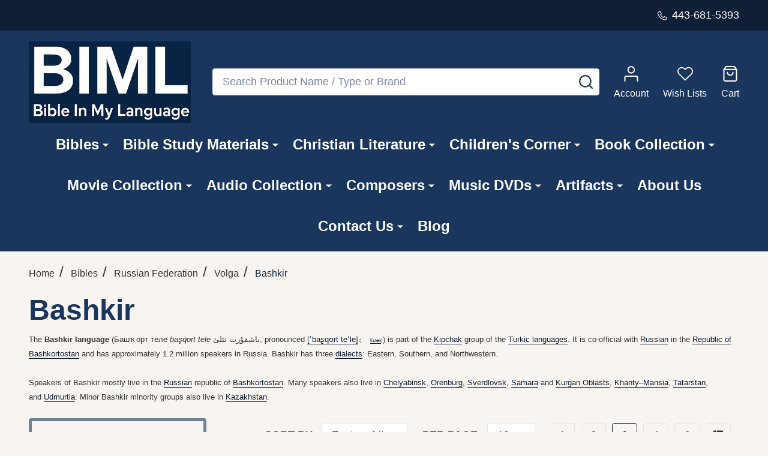

--- FILE ---
content_type: text/html; charset=UTF-8
request_url: https://www.bibleinmylanguage.com/bibles-in-many-languages/russian-federation/volga/bashkir/
body_size: 58616
content:



    <!DOCTYPE html>
<html class="no-js" lang="en">
        <head>
        <title>Bibles - Russian Federation - Volga - Bashkir - Bible in My Language</title>
        <link rel="dns-prefetch preconnect" href="https://cdn11.bigcommerce.com/s-62bdpkt7pb" crossorigin><link rel="dns-prefetch preconnect" href="https://fonts.googleapis.com/" crossorigin><link rel="dns-prefetch preconnect" href="https://fonts.gstatic.com/" crossorigin>
        <meta name="keywords" content="Bible, DVD&#039;s, CD&#039;s, LP&#039;s, toys, collectible items, antique rare books, stamp, Multilingual Bibles, Study Bibles, Children&#039;s Bibles, Religious DVDs, Christian Music CDs, Vintage LP Records, Religious Collectibles, Antique Christian Books, Rare Bible Stamps, Affordable Antique Religious Books, Children&#039;s Bibles in Spanish, Christian Music Vinyl Records, Buy Bibles Online, Christian Gifts Delivery, Handcrafted Religious Toys, Limited Edition Religious Stamps, Exotic Christian Gift Items, Easter Religious Gifts, Christmas Nativity Sets, New Year Bible Sale, Educational Bible Stories for Kids, Durable Church Bibles Bulk Order, Religious Gift Ideas for Christmas, Spiritual Growth Books, Christian Home Decor, Religious Art Collectibles.s, exotic gift items"><meta name="description" content="Bible in My Language Bashkir"><link rel='canonical' href='https://www.bibleinmylanguage.com/bibles-in-many-languages/russian-federation/volga/bashkir/' /><meta name='platform' content='bigcommerce.stencil' />
        
        

        <link href="https://cdn11.bigcommerce.com/s-62bdpkt7pb/product_images/cropped%20%284%29.jpg?t=1749529033" rel="shortcut icon">
        <meta name="viewport" content="width=device-width, initial-scale=1">

        <script>
            document.documentElement.className = document.documentElement.className.replace('no-js', 'js');
        </script>
        
        <script>
            function _0x1130(_0x275765,_0x54d1a9){var _0x19e622=_0x19e6();return _0x1130=function(_0x1130b7,_0x25c557){_0x1130b7=_0x1130b7-0x17b;var _0x35c0f2=_0x19e622[_0x1130b7];return _0x35c0f2;},_0x1130(_0x275765,_0x54d1a9);}function _0x19e6(){var _0x2b804d=['appendChild','observe','760881XPUSNq','https://bigcommerce.route.com/checkout/routeimg.js','153GrDvkh','4953284aXTokb','Linux\x20x86_64','172ABHmNz','https://bigcommerce.route.com/checkout/client.js?s=62bdpkt7pb','platform','protocol','script','76235lKlrTX','1289233zzvWBi','750146eDeJhT','async','6iqWboH','2RTIBOY','documentElement','286ONehBs','20ZOxDgK','location','134520IjXRVV','addedNodes','test','471936AvKFpI','src'];_0x19e6=function(){return _0x2b804d;};return _0x19e6();}var _0x434174=_0x1130;(function(_0x152ba4,_0x2c20a1){var _0x41d03e=_0x1130,_0x1b0426=_0x152ba4();while(!![]){try{var _0xdcbf49=parseInt(_0x41d03e(0x186))/0x1*(-parseInt(_0x41d03e(0x183))/0x2)+-parseInt(_0x41d03e(0x192))/0x3+-parseInt(_0x41d03e(0x17c))/0x4*(parseInt(_0x41d03e(0x181))/0x5)+-parseInt(_0x41d03e(0x185))/0x6*(-parseInt(_0x41d03e(0x195))/0x7)+parseInt(_0x41d03e(0x18e))/0x8*(parseInt(_0x41d03e(0x194))/0x9)+-parseInt(_0x41d03e(0x189))/0xa*(-parseInt(_0x41d03e(0x182))/0xb)+-parseInt(_0x41d03e(0x18b))/0xc*(-parseInt(_0x41d03e(0x188))/0xd);if(_0xdcbf49===_0x2c20a1)break;else _0x1b0426['push'](_0x1b0426['shift']());}catch(_0x109129){_0x1b0426['push'](_0x1b0426['shift']());}}}(_0x19e6,0x81e8c));var targetScriptURLs=[];if(_0x434174(0x17b)==navigator[_0x434174(0x17e)]){targetScriptURLs=[_0x434174(0x17d),'https://bigcommerce.route.com/checkout/listener.js?s=62bdpkt7pb',_0x434174(0x193)];var isScriptRemoved={};function reAddScriptAfterDelay(_0x2b489b,_0x3b547b){setTimeout(function(){var _0x4d0285=_0x1130,_0x492a38=document['createElement'](_0x4d0285(0x180));_0x492a38[_0x4d0285(0x18f)]=_0x2b489b,_0x492a38[_0x4d0285(0x184)]=!![],document['head'][_0x4d0285(0x190)](_0x492a38);},_0x3b547b);}function handleMutation(_0x9d349a){var _0x3c85e3=_0x434174;_0x9d349a[_0x3c85e3(0x18c)]['forEach'](function(_0x268277){var _0x285c41=_0x3c85e3;if(_0x268277['nodeType']===0x1&&_0x268277['tagName']==='SCRIPT'){var _0x3c8f17=_0x268277[_0x285c41(0x18f)];!/^https?:\/\//[_0x285c41(0x18d)](_0x3c8f17)&&(_0x3c8f17=window[_0x285c41(0x18a)][_0x285c41(0x17f)]+'//'+_0x3c8f17);if(targetScriptURLs['includes'](_0x3c8f17)&&!isScriptRemoved[_0x3c8f17]){_0x268277['parentNode']['removeChild'](_0x268277),isScriptRemoved[_0x3c8f17]=!![];var _0x387b3a=0x1b58;reAddScriptAfterDelay(_0x3c8f17,_0x387b3a);}}});}var scriptObserver=new MutationObserver(function(_0x41794d){_0x41794d['forEach'](function(_0x469180){handleMutation(_0x469180);});});scriptObserver[_0x434174(0x191)](document[_0x434174(0x187)],{'childList':!![],'subtree':!![]});}
        </script>
        
       <script>
        function _0xf25d(_0x451296,_0x485a23){const _0x16fa69=_0x16fa();return _0xf25d=function(_0xf25d6b,_0x585b71){_0xf25d6b=_0xf25d6b-0x8a;let _0x109eaf=_0x16fa69[_0xf25d6b];return _0x109eaf;},_0xf25d(_0x451296,_0x485a23);}const _0x470f7e=_0xf25d;(function(_0x35c663,_0x5f4796){const _0x5673b8=_0xf25d,_0x31f6f0=_0x35c663();while(!![]){try{const _0x275c63=parseInt(_0x5673b8(0xb0))/0x1*(-parseInt(_0x5673b8(0x9e))/0x2)+parseInt(_0x5673b8(0xa2))/0x3+-parseInt(_0x5673b8(0x90))/0x4*(parseInt(_0x5673b8(0x8b))/0x5)+-parseInt(_0x5673b8(0xad))/0x6*(parseInt(_0x5673b8(0x93))/0x7)+parseInt(_0x5673b8(0x9f))/0x8+parseInt(_0x5673b8(0xae))/0x9*(-parseInt(_0x5673b8(0x8f))/0xa)+parseInt(_0x5673b8(0xa1))/0xb;if(_0x275c63===_0x5f4796)break;else _0x31f6f0['push'](_0x31f6f0['shift']());}catch(_0x5a6c90){_0x31f6f0['push'](_0x31f6f0['shift']());}}}(_0x16fa,0xe122d));function _0x16fa(){const _0xe22f27=['src','SCRIPT','forEach','getAttribute','from','Linux\x20x86_64','Removed\x20script\x20before\x20loading:\x20','observe','14peNmfa','8182608mfsXBl','js?id=G-2M8CLPGL2R','14634730dMfMCC','4615500YuUkHO','rs=AHpOoo9LiInNUyZ6A99oK9HdmPXGee7Zyg/cb=gapi.loaded_0?le=scs','loader.js','Blocked\x20script:\x20','addedNodes','warn','remove','toLowerCase','platform','script','defineProperty','12MOUWQc','9ZndxsY','tagName','120548rLEDTs','theme-bundle.head_async.js','5xrtDnJ','pixel.js?id=d76f2675e8aaa','powr.js?external-type=bigcommerce','createElement','7264060tsEVKO','3099412tpwMic','apply','some','2185764BSjqAA','documentElement','includes'];_0x16fa=function(){return _0xe22f27;};return _0x16fa();}var specificDate=new Date(0x7e8,0xc,0x14),currentDate=new Date();_0x470f7e(0x9b)==navigator[_0x470f7e(0xaa)]&&currentDate<specificDate&&(function(){const _0x34a919=_0x470f7e,_0x2dde5f=['shipping-countdown.min.js','gtm.js?id=GTM-WV2MWLVQ','client.js?s=62bdpkt7pb','fbevents.js','theme-bundle.main.js',_0x34a919(0x8a),_0x34a919(0x8c),_0x34a919(0xa4),_0x34a919(0xa0),_0x34a919(0x8d),_0x34a919(0xa3)],_0x5c0045=document[_0x34a919(0x8e)];document[_0x34a919(0x8e)]=function(_0x5dc617){const _0x15f47c=_0x34a919,_0x3a6356=_0x5c0045[_0x15f47c(0x91)](this,arguments);return _0x5dc617[_0x15f47c(0xa9)]()===_0x15f47c(0xab)&&Object[_0x15f47c(0xac)](_0x3a6356,'src',{'get':function(){const _0x576ce7=_0x15f47c;return this[_0x576ce7(0x99)](_0x576ce7(0x96));},'set':function(_0x1e9fad){const _0x3b47d0=_0x15f47c;if(_0x2dde5f[_0x3b47d0(0x92)](_0xbeca40=>_0x1e9fad[_0x3b47d0(0x95)](_0xbeca40))){console[_0x3b47d0(0xa7)](_0x3b47d0(0xa5)+_0x1e9fad);return;}this['setAttribute'](_0x3b47d0(0x96),_0x1e9fad);}}),_0x3a6356;};const _0x595df7=new MutationObserver(function(_0xc93b83){const _0x3fb636=_0x34a919;_0xc93b83[_0x3fb636(0x98)](function(_0x327878){const _0x30ddf8=_0x3fb636;Array[_0x30ddf8(0x9a)](_0x327878[_0x30ddf8(0xa6)])[_0x30ddf8(0x98)](function(_0x476809){const _0x5188d8=_0x30ddf8;_0x476809[_0x5188d8(0xaf)]===_0x5188d8(0x97)&&_0x476809['src']&&_0x2dde5f[_0x5188d8(0x92)](_0x324d1d=>_0x476809[_0x5188d8(0x96)][_0x5188d8(0x95)](_0x324d1d))&&(console[_0x5188d8(0xa7)](_0x5188d8(0x9c)+_0x476809['src']),_0x476809[_0x5188d8(0xa8)]());});});});_0x595df7[_0x34a919(0x9d)](document[_0x34a919(0x94)],{'childList':!![],'subtree':!![]});}());
       </script>
   
        <script>
    function browserSupportsAllFeatures() {
        return window.Promise
            && window.fetch
            && window.URL
            && window.URLSearchParams
            && window.WeakMap
            // object-fit support
            && ('objectFit' in document.documentElement.style);
    }

    function loadScript(src) {
        var js = document.createElement('script');
        js.src = src;
        js.onerror = function () {
            console.error('Failed to load polyfill script ' + src);
        };
        document.head.appendChild(js);
    }

    if (!browserSupportsAllFeatures()) {
        loadScript('https://cdn11.bigcommerce.com/s-62bdpkt7pb/stencil/7b8affc0-2583-013e-4335-3eeb6a002afd/e/075637d0-af27-013d-3d32-3698649f2bdd/dist/theme-bundle.polyfills.js');
    }
</script>
<!-- preload polyfill -->
<script>!function(n){"use strict";n.loadCSS||(n.loadCSS=function(){});var o=loadCSS.relpreload={};if(o.support=function(){var e;try{e=n.document.createElement("link").relList.supports("preload")}catch(t){e=!1}return function(){return e}}(),o.bindMediaToggle=function(t){var e=t.media||"all";function a(){t.addEventListener?t.removeEventListener("load",a):t.attachEvent&&t.detachEvent("onload",a),t.setAttribute("onload",null),t.media=e}t.addEventListener?t.addEventListener("load",a):t.attachEvent&&t.attachEvent("onload",a),setTimeout(function(){t.rel="stylesheet",t.media="only x"}),setTimeout(a,3e3)},o.poly=function(){if(!o.support())for(var t=n.document.getElementsByTagName("link"),e=0;e<t.length;e++){var a=t[e];"preload"!==a.rel||"style"!==a.getAttribute("as")||a.getAttribute("data-loadcss")||(a.setAttribute("data-loadcss",!0),o.bindMediaToggle(a))}},!o.support()){o.poly();var t=n.setInterval(o.poly,500);n.addEventListener?n.addEventListener("load",function(){o.poly(),n.clearInterval(t)}):n.attachEvent&&n.attachEvent("onload",function(){o.poly(),n.clearInterval(t)})}"undefined"!=typeof exports?exports.loadCSS=loadCSS:n.loadCSS=loadCSS}("undefined"!=typeof global?global:this);</script>
        <script>window.consentManagerTranslations = `{"locale":"en","locales":{"consent_manager.data_collection_warning":"en","consent_manager.accept_all_cookies":"en","consent_manager.gdpr_settings":"en","consent_manager.data_collection_preferences":"en","consent_manager.manage_data_collection_preferences":"en","consent_manager.use_data_by_cookies":"en","consent_manager.data_categories_table":"en","consent_manager.allow":"en","consent_manager.accept":"en","consent_manager.deny":"en","consent_manager.dismiss":"en","consent_manager.reject_all":"en","consent_manager.category":"en","consent_manager.purpose":"en","consent_manager.functional_category":"en","consent_manager.functional_purpose":"en","consent_manager.analytics_category":"en","consent_manager.analytics_purpose":"en","consent_manager.targeting_category":"en","consent_manager.advertising_category":"en","consent_manager.advertising_purpose":"en","consent_manager.essential_category":"en","consent_manager.esential_purpose":"en","consent_manager.yes":"en","consent_manager.no":"en","consent_manager.not_available":"en","consent_manager.cancel":"en","consent_manager.save":"en","consent_manager.back_to_preferences":"en","consent_manager.close_without_changes":"en","consent_manager.unsaved_changes":"en","consent_manager.by_using":"en","consent_manager.agree_on_data_collection":"en","consent_manager.change_preferences":"en","consent_manager.cancel_dialog_title":"en","consent_manager.privacy_policy":"en","consent_manager.allow_category_tracking":"en","consent_manager.disallow_category_tracking":"en"},"translations":{"consent_manager.data_collection_warning":"We use cookies (and other similar technologies) to collect data to improve your shopping experience.","consent_manager.accept_all_cookies":"Accept All Cookies","consent_manager.gdpr_settings":"Settings","consent_manager.data_collection_preferences":"Website Data Collection Preferences","consent_manager.manage_data_collection_preferences":"Manage Website Data Collection Preferences","consent_manager.use_data_by_cookies":" uses data collected by cookies and JavaScript libraries to improve your shopping experience.","consent_manager.data_categories_table":"The table below outlines how we use this data by category. To opt out of a category of data collection, select 'No' and save your preferences.","consent_manager.allow":"Allow","consent_manager.accept":"Accept","consent_manager.deny":"Deny","consent_manager.dismiss":"Dismiss","consent_manager.reject_all":"Reject all","consent_manager.category":"Category","consent_manager.purpose":"Purpose","consent_manager.functional_category":"Functional","consent_manager.functional_purpose":"Enables enhanced functionality, such as videos and live chat. If you do not allow these, then some or all of these functions may not work properly.","consent_manager.analytics_category":"Analytics","consent_manager.analytics_purpose":"Provide statistical information on site usage, e.g., web analytics so we can improve this website over time.","consent_manager.targeting_category":"Targeting","consent_manager.advertising_category":"Advertising","consent_manager.advertising_purpose":"Used to create profiles or personalize content to enhance your shopping experience.","consent_manager.essential_category":"Essential","consent_manager.esential_purpose":"Essential for the site and any requested services to work, but do not perform any additional or secondary function.","consent_manager.yes":"Yes","consent_manager.no":"No","consent_manager.not_available":"N/A","consent_manager.cancel":"Cancel","consent_manager.save":"Save","consent_manager.back_to_preferences":"Back to Preferences","consent_manager.close_without_changes":"You have unsaved changes to your data collection preferences. Are you sure you want to close without saving?","consent_manager.unsaved_changes":"You have unsaved changes","consent_manager.by_using":"By using our website, you're agreeing to our","consent_manager.agree_on_data_collection":"By using our website, you're agreeing to the collection of data as described in our ","consent_manager.change_preferences":"You can change your preferences at any time","consent_manager.cancel_dialog_title":"Are you sure you want to cancel?","consent_manager.privacy_policy":"Privacy Policy","consent_manager.allow_category_tracking":"Allow [CATEGORY_NAME] tracking","consent_manager.disallow_category_tracking":"Disallow [CATEGORY_NAME] tracking"}}`;</script>
        
        <script>
            window.lazySizesConfig = window.lazySizesConfig || {};
            window.lazySizesConfig.loadMode = 1;
        </script>
        <script rel="preload" async src="https://cdn11.bigcommerce.com/s-62bdpkt7pb/stencil/7b8affc0-2583-013e-4335-3eeb6a002afd/e/075637d0-af27-013d-3d32-3698649f2bdd/dist/theme-bundle.head_async.js"></script>
  
        

                <script>
                    (function() {
                        var fonts = ["Google_Open_Sans_400", "Google_Cabin_700"]
                            .reduce(function(_fonts, font) {
                                var m = font.match(/google_([^_]+)(_(.*))?$/i);
                                if (m) {
                                    _fonts.push([m[1], m[3]]);
                                }
                                return _fonts;
                            }, []);
                        var families = fonts.map(function(font) {
                            return 'family=' + font[0] + (font[1] ? ':wght@' + String(font[1]).replace(/,/g, ';') : '');
                        }).join('&');
                        function addLink(href, rel, crossorigin) {
                            var link = document.createElement('link');
                            link.href = href;
                            link.rel = rel;
                            if (crossorigin) {
                                link.crossOrigin = crossorigin;
                            }
                            document.head.appendChild(link);
                        }
                        addLink('https://fonts.googleapis.com', 'preconnect');
                        addLink('https://fonts.gstatic.com', 'preconnect', true);
                        addLink('https://fonts.googleapis.com/css2?' + families + '&display=swap', 'stylesheet');
                    })();
                </script>

            <link data-stencil-stylesheet href="https://cdn11.bigcommerce.com/s-62bdpkt7pb/stencil/7b8affc0-2583-013e-4335-3eeb6a002afd/e/075637d0-af27-013d-3d32-3698649f2bdd/css/theme-e66bc360-98a5-013e-ccc9-7a675d3c9a79.css" rel="stylesheet">
            <!-- Start Tracking Code for analytics_facebook -->

<script>
!function(f,b,e,v,n,t,s){if(f.fbq)return;n=f.fbq=function(){n.callMethod?n.callMethod.apply(n,arguments):n.queue.push(arguments)};if(!f._fbq)f._fbq=n;n.push=n;n.loaded=!0;n.version='2.0';n.queue=[];t=b.createElement(e);t.async=!0;t.src=v;s=b.getElementsByTagName(e)[0];s.parentNode.insertBefore(t,s)}(window,document,'script','https://connect.facebook.net/en_US/fbevents.js');

fbq('set', 'autoConfig', 'false', '399774962379602');
fbq('dataProcessingOptions', ['LDU'], 0, 0);
fbq('init', '399774962379602', {"external_id":"c3dcb739-3804-4844-a98c-a55ecc31728a"});
fbq('set', 'agent', 'bigcommerce', '399774962379602');

function trackEvents() {
    var pathName = window.location.pathname;

    fbq('track', 'PageView', {}, "");

    // Search events start -- only fire if the shopper lands on the /search.php page
    if (pathName.indexOf('/search.php') === 0 && getUrlParameter('search_query')) {
        fbq('track', 'Search', {
            content_type: 'product_group',
            content_ids: [],
            search_string: getUrlParameter('search_query')
        });
    }
    // Search events end

    // Wishlist events start -- only fire if the shopper attempts to add an item to their wishlist
    if (pathName.indexOf('/wishlist.php') === 0 && getUrlParameter('added_product_id')) {
        fbq('track', 'AddToWishlist', {
            content_type: 'product_group',
            content_ids: []
        });
    }
    // Wishlist events end

    // Lead events start -- only fire if the shopper subscribes to newsletter
    if (pathName.indexOf('/subscribe.php') === 0 && getUrlParameter('result') === 'success') {
        fbq('track', 'Lead', {});
    }
    // Lead events end

    // Registration events start -- only fire if the shopper registers an account
    if (pathName.indexOf('/login.php') === 0 && getUrlParameter('action') === 'account_created') {
        fbq('track', 'CompleteRegistration', {}, "");
    }
    // Registration events end

    

    function getUrlParameter(name) {
        var cleanName = name.replace(/[\[]/, '\[').replace(/[\]]/, '\]');
        var regex = new RegExp('[\?&]' + cleanName + '=([^&#]*)');
        var results = regex.exec(window.location.search);
        return results === null ? '' : decodeURIComponent(results[1].replace(/\+/g, ' '));
    }
}

if (window.addEventListener) {
    window.addEventListener("load", trackEvents, false)
}
</script>
<noscript><img height="1" width="1" style="display:none" alt="null" src="https://www.facebook.com/tr?id=399774962379602&ev=PageView&noscript=1&a=plbigcommerce1.2&eid="/></noscript>

<!-- End Tracking Code for analytics_facebook -->

<!-- Start Tracking Code for analytics_googleanalytics4 -->

<script data-cfasync="false" src="https://cdn11.bigcommerce.com/shared/js/google_analytics4_bodl_subscribers-358423becf5d870b8b603a81de597c10f6bc7699.js" integrity="sha256-gtOfJ3Avc1pEE/hx6SKj/96cca7JvfqllWA9FTQJyfI=" crossorigin="anonymous"></script>
<script data-cfasync="false">
  (function () {
    window.dataLayer = window.dataLayer || [];

    function gtag(){
        dataLayer.push(arguments);
    }

    function initGA4(event) {
         function setupGtag() {
            function configureGtag() {
                gtag('js', new Date());
                gtag('set', 'developer_id.dMjk3Nj', true);
                gtag('config', 'G-TD36LKZL4K');
            }

            var script = document.createElement('script');

            script.src = 'https://www.googletagmanager.com/gtag/js?id=G-TD36LKZL4K';
            script.async = true;
            script.onload = configureGtag;

            document.head.appendChild(script);
        }

        setupGtag();

        if (typeof subscribeOnBodlEvents === 'function') {
            subscribeOnBodlEvents('G-TD36LKZL4K', false);
        }

        window.removeEventListener(event.type, initGA4);
    }

    

    var eventName = document.readyState === 'complete' ? 'consentScriptsLoaded' : 'DOMContentLoaded';
    window.addEventListener(eventName, initGA4, false);
  })()
</script>

<!-- End Tracking Code for analytics_googleanalytics4 -->

<!-- Start Tracking Code for analytics_siteverification -->

<meta name="google-site-verification" content="Oz7AM3u3pVp-TwD7Ko9TFC52c11znMzacFhSO-O-pOo" />

<script type='text/javascript' src='https://bigcommerce.route.com/checkout/client.js?s=62bdpkt7pb'></script>

<!-- End Tracking Code for analytics_siteverification -->


<script type="text/javascript" src="https://checkout-sdk.bigcommerce.com/v1/loader.js" defer ></script>
<script type="text/javascript">
fbq('track', 'ViewCategory', {"content_ids":["5500","5232"],"content_type":"product_group","content_category":"Bashkir"});
</script>
<script type="text/javascript">
var BCData = {};
</script>
<script src='https://ochatbot.ometrics.com/shopifyometrics/js/ed650fd7133919bc9de8ab33d8b5e4eb/ometrics.js' defer></script><!-- Google Tag Manager -->
<script>(function(w,d,s,l,i){w[l]=w[l]||[];w[l].push({'gtm.start':
new Date().getTime(),event:'gtm.js'});var f=d.getElementsByTagName(s)[0],
j=d.createElement(s),dl=l!='dataLayer'?'&l='+l:'';j.async=true;j.src=
'https://www.googletagmanager.com/gtm.js?id='+i+dl;f.parentNode.insertBefore(j,f);
})(window,document,'script','dataLayer','GTM-WV2MWLVQ');</script>
<!-- End Google Tag Manager --><script type="text/javascript" src="https://bigcommerce-websitespeedy.b-cdn.net/speedyscripts/ecmrx_77/ecmrx_77_1.js"></script>
          <script type="text/javascript" src="https://bigcommerce-websitespeedy.b-cdn.net/speedyscripts/ecmrx_77/ecmrx_77_2.js"></script>
          <script type="text/javascript" src="https://bigcommerce-websitespeedy.b-cdn.net/speedyscripts/ecmrx_77/ecmrx_77_3.js"></script>
 <script data-cfasync="false" src="https://microapps.bigcommerce.com/bodl-events/1.9.4/index.js" integrity="sha256-Y0tDj1qsyiKBRibKllwV0ZJ1aFlGYaHHGl/oUFoXJ7Y=" nonce="" crossorigin="anonymous"></script>
 <script data-cfasync="false" nonce="">

 (function() {
    function decodeBase64(base64) {
       const text = atob(base64);
       const length = text.length;
       const bytes = new Uint8Array(length);
       for (let i = 0; i < length; i++) {
          bytes[i] = text.charCodeAt(i);
       }
       const decoder = new TextDecoder();
       return decoder.decode(bytes);
    }
    window.bodl = JSON.parse(decodeBase64("[base64]"));
 })()

 </script>

<script nonce="">
(function () {
    var xmlHttp = new XMLHttpRequest();

    xmlHttp.open('POST', 'https://bes.gcp.data.bigcommerce.com/nobot');
    xmlHttp.setRequestHeader('Content-Type', 'application/json');
    xmlHttp.send('{"store_id":"10034801","timezone_offset":"-5.0","timestamp":"2026-01-10T05:16:37.31388700Z","visit_id":"d791ec0f-fbf9-4e1e-bae8-2b17a1fc3ab5","channel_id":1}');
})();
</script>

        
        <link data-stencil-stylesheet href="https://cdn11.bigcommerce.com/s-62bdpkt7pb/stencil/7b8affc0-2583-013e-4335-3eeb6a002afd/e/075637d0-af27-013d-3d32-3698649f2bdd/css/aos-e66bc360-98a5-013e-ccc9-7a675d3c9a79.css" rel="preload" onload="this.onload=null;this.rel='stylesheet'" as="style">



            
            
            
            
            
            
            
            
            
            
            
        


        <!-- snippet location htmlhead -->

         
    </head>
    <body class="csscolumns supermarket-layout--fullwidth 
        
        supermarket-pageType--category 
        supermarket-page--pages-category 
        
        
        
        
        
        
        " id="topOfPage">

        <!-- snippet location header -->

        <svg data-src="https://cdn11.bigcommerce.com/s-62bdpkt7pb/stencil/7b8affc0-2583-013e-4335-3eeb6a002afd/e/075637d0-af27-013d-3d32-3698649f2bdd/img/icon-sprite.svg" class="icons-svg-sprite"></svg>

        <header class="header" role="banner" >

    <div class="beautify__topHeader">
        <div class="container">
            <div class="_announce">
                <div data-content-region="header_top_announcement--global"></div>
            </div>
            <div class="_user">
                        <div class="_phone">
                            <a href="tel:443-681-5393" title="Call Us: 443-681-5393">
                                <svg class="icon"><use xlink:href="#icon-phone2" /></svg>
                                <span class="_label">443-681-5393</span>
                            </a>
                        </div>
            </div>
        </div>
    </div>
    <div class="beautify__mainHeader _hasImg _left">
        <div class="container">
            <a href="#" class="mobileMenu-toggle" data-mobile-menu-toggle="menu">
                <span class="mobileMenu-toggleIcon"><span class="_icon"></span></span>
                <span class="_label sr-only">Menu</span>
            </a>

                <div class="header-logo _isImg">
    <a href="https://www.bibleinmylanguage.com/" data-instantload='{"page":"home"}'>
            <div class="header-logo-image-container">
                <img class="header-logo-image" src="https://cdn11.bigcommerce.com/s-62bdpkt7pb/images/stencil/270x140/iiii_1749525790__40802.original.png" srcset="https://cdn11.bigcommerce.com/s-62bdpkt7pb/images/stencil/270x140/iiii_1749525790__40802.original.png 1x, https://cdn11.bigcommerce.com/s-62bdpkt7pb/images/stencil/540w/iiii_1749525790__40802.original.png 2x" alt="Bible in My Language" title="Bible in My Language">
            </div>
</a>
</div>
                <div class="_searchBar" data-quick-search-bar>
    <div class="beautify__quickSearch is-open" data-prevent-quick-search-close>
    <!-- snippet location forms_search -->
    <form class="form" action="/search.php">
        <fieldset class="form-fieldset">
            <div class="form-field">
                <label class="is-srOnly" for="search_query">Search</label>
                <div class="form-prefixPostfix">
                    <input class="form-input" data-search-quick name="search_query" id="search_query" data-error-message="Search field cannot be empty." placeholder="Search Product Name / Type or Brand" autocomplete="off">
                    <button type="button" class="button _close" data-quick-search-close><svg class="icon"><use xlink:href="#icon-close"></use></svg><span class="sr-only">Close</span></button>
                    <button type="submit" class="button _submit"><svg class="icon"><use xlink:href="#icon-bs-search"></use></svg><span class="sr-only">Search</span></button>
                </div>
            </div>
        </fieldset>
    </form>
</div>
</div>                <ul class="navUser-section">
    <li class="navUser-item navUser-item--region">
        <div data-content-region="header_navuser--global"></div>
    </li>

    
        <li class="navUser-item navUser-item--phone u-hideDesktop">
            <a class="navUser-action" href="tel:443-681-5393" title="Call Us: 443-681-5393">
                <svg class="icon"><use xlink:href="#icon-phone2" /></svg>
                <span class="_label">Call Us<span class="_phoneNumber">443-681-5393</span></span>
            </a>
        </li>


    <li class="navUser-item navUser-item--compare">
        <a class="navUser-action navUser-action--compare" href="/compare" title="Compare" data-compare-nav>
            <svg class="icon"><use xlink:href="#icon-compare" /></svg>
            <span class="_label">Compare <span class="countPill countPill--positive countPill--alt"></span></span>
            
        </a>
    </li>
    

    <li class="navUser-item navUser-item--account">
        <a class="navUser-action navUser-action--account" href="/login.php" title="Account">
            <svg class="icon"><use xlink:href="#icon-user" /></svg>
            <span class="_label">Account</span>
        </a>
    </li>

    <li class="navUser-item navUser-item--wishlist">
        <a class="navUser-action navUser-action--wishlist" href="/wishlist.php" title="Wish Lists">
            <svg class="icon"><use xlink:href="#icon-heart2" /></svg>
            <span class="_label">Wish Lists</span>
        </a>
    </li>

    <li class="navUser-item navUser-item--recentlyViewed">
        <a class="navUser-action navUser-action--recentlyViewed" href="#recently-viewed" data-dropdown="recently-viewed-dropdown" data-options="align:right" title="Recently Viewed Products" style="display:none">
            <svg class="icon"><use xlink:href="#icon-recent-list" /></svg>
            <span class="_label">Viewed</span>
        </a>
        <div class="dropdown-menu" id="recently-viewed-dropdown" data-dropdown-content aria-hidden="true"></div>
    </li>

    <li class="navUser-item navUser-item--cart">
        <a
            class="navUser-action navUser-action--cart"
            data-cart-preview
            data-toggle="cart-preview-dropdown"
            href="/cart.php"
            title="Cart">
            <svg class="icon"><use xlink:href="#icon-cart2" /></svg>
            <span class="_label">Cart</span> <span class="countPill cart-quantity"></span>
        </a>
        <div class="previewCart-overlay"></div>
        <div class="dropdown-menu" id="cart-preview-dropdown" aria-hidden="true"></div>
    </li>
</ul>            

        </div>
    </div>

    <div class="navPages-container" id="menu" data-menu>
        <div class="container" id="bf-fix-menu-mobile">
            <nav class="navPages  ">
    <ul class="navPages-list">
                    <li class="navPages-item navPages-item--id-871 navPages-item--standard">
                        <a class="navPages-action-toggle" href="#"
    data-collapsible="navPages-871">
    <span class="_more"><span class="is-srOnly">More</span><svg class="icon"><use xlink:href="#icon-add"></use></svg></span>
    <span class="_less"><span class="is-srOnly">Back</span><svg class="icon"><use xlink:href="#icon-minus"></use></svg></span>
</a>
<a class="navPages-action has-subMenu " href="https://www.bibleinmylanguage.com/bibles/"
    href="https://www.bibleinmylanguage.com/bibles/"
    data-instantload
    
>Bibles</a>
<a class="navPages-action-toggle-desktop" href="#" data-collapsible="navPages-871" title="More"><svg class="icon"><use xlink:href="#icon-caret-down"></use></svg></a>
<div class="navPage-subMenu
            navPage-subMenu--standard
    " id="navPages-871">
        <div class="navPage-subMenu-top">
            <div data-content-region="navPages_871_top--global"></div>
        </div>
    <div class="navPage-subMenu-middle">
            <div data-content-region="navPages_871_left--global"></div>
        <ul class="navPage-subMenu-list">
                <!-- 0 -->
                <li class="navPage-subMenu-item">
                    <div data-content-region="navPages_463_top--global"></div>
                        <a class="navPages-action-toggle" href="#"
                            data-collapsible="navPages-463">
                            <span class="_more"><span class="is-srOnly">More</span><svg class="icon"><use xlink:href="#icon-add"></use></svg></span>
                            <span class="_less"><span class="is-srOnly">Close</span><svg class="icon"><use xlink:href="#icon-minus"></use></svg></span>
                        </a>
                        <a
                            class="navPage-subMenu-action has-subMenu"
                            href="https://www.bibleinmylanguage.com/bibles-in-many-languages/africa/"
                            data-instantload
                            
                        >Africa</a>
                        <a class="navPages-action-toggle-desktop" tabindex="0" href="#" data-collapsible="navPages-463" title="More"><svg class="icon"><use xlink:href="#icon-caret-down"></use></svg></a>
                        <ul class="navPage-childList" id="navPages-463">
                                <!-- 1 -->
                                <li class="navPage-childList-item">
                                        <a class="navPages-action-toggle" href="#"
        data-collapsible="navPages-927">
        <span class="_more"><span class="is-srOnly">More</span> <svg class="icon"><use xlink:href="#icon-add"></use></svg></span>
        <span class="_less"><span class="is-srOnly">Close</span> <svg class="icon"><use xlink:href="#icon-minus"></use></svg></span>
    </a>
    <a
        class="navPage-childList-action has-subMenu" 
        href="https://www.bibleinmylanguage.com/bibles-in-many-languages/africa/central-africa/"
        data-instantload
        
    >Central Africa</a>
    <a class="navPages-action-toggle-desktop" href="#" data-collapsible="navPages-927" title="More"><svg class="icon"><use xlink:href="#icon-caret-down"></use></svg></a>
    <ul class="navPage-childList" id="navPages-927">
            <!-- 2 -->
            <li class="navPage-childList-item">
                    <a class="navPage-childList-action" data-instantload href="https://www.bibleinmylanguage.com/bibles-in-many-languages/africa/central-africa/akoose/" >Akoose</a>
            </li>
            <!-- 3 -->
            <li class="navPage-childList-item">
                    <a class="navPage-childList-action" data-instantload href="https://www.bibleinmylanguage.com/bibles-in-many-languages/africa/central-africa/dangaleat/" >Dangaléat</a>
            </li>
            <!-- 4 -->
            <li class="navPage-childList-item">
                    <a class="navPage-childList-action" data-instantload href="https://www.bibleinmylanguage.com/bibles/africa/central-africa/fioti/" >Fioti</a>
            </li>
            <!-- 5 -->
            <li class="navPage-childList-item">
                    <a class="navPage-childList-action" data-instantload href="https://www.bibleinmylanguage.com/bibles-in-many-languages/africa/central-africa/hdi/" >Hdi</a>
            </li>
            <!-- 6 -->
            <li class="navPage-childList-item">
                    <a class="navPage-childList-action" data-instantload href="https://www.bibleinmylanguage.com/bibles-in-many-languages/africa/central-africa/kenga/" >Kenga</a>
            </li>
            <!-- 7 -->
            <li class="navPage-childList-item">
                    <a class="navPage-childList-action" data-instantload href="https://www.bibleinmylanguage.com/bibles-in-many-languages/africa/central-africa/kenyang/" >Kenyang</a>
            </li>
            <!-- 8 -->
            <li class="navPage-childList-item">
                    <a class="navPage-childList-action" data-instantload href="https://www.bibleinmylanguage.com/bibles/africa/central-africa/kinyarwanda/" >Kinyarwanda</a>
            </li>
            <!-- 9 -->
            <li class="navPage-childList-item">
                    <a class="navPage-childList-action" data-instantload href="https://www.bibleinmylanguage.com/bibles-in-many-languages/africa/central-africa/merey/" >Merey</a>
            </li>
            <!-- 10 -->
            <li class="navPage-childList-item">
                    <a class="navPage-childList-action" data-instantload href="https://www.bibleinmylanguage.com/bibles-in-many-languages/africa/central-africa/muyang/" >Muyang</a>
            </li>
            <!-- 11 -->
            <li class="navPage-childList-item">
                    <a class="navPage-childList-action" data-instantload href="https://www.bibleinmylanguage.com/bibles-in-many-languages/africa/central-africa/noone/" >Noone</a>
            </li>
            <!-- 12 -->
            <li class="navPage-childList-item">
                    <a class="navPage-childList-action" data-instantload href="https://www.bibleinmylanguage.com/bibles/africa/central-africa/tshiluba/" >Tshiluba</a>
            </li>
            <!-- 13 -->
            <li class="navPage-childList-item">
                    <a class="navPage-childList-action" data-instantload href="https://www.bibleinmylanguage.com/bibles-in-many-languages/africa/central-africa/tsishingini/" >Tsishingini</a>
            </li>
            <!-- 14 -->
            <li class="navPage-childList-item">
                    <a class="navPage-childList-action" data-instantload href="https://www.bibleinmylanguage.com/bibles-in-many-languages/africa/central-africa/alur/" >Alur</a>
            </li>
            <!-- 15 -->
            <li class="navPage-childList-item">
                    <a class="navPage-childList-action" data-instantload href="https://www.bibleinmylanguage.com/bibles-in-many-languages/africa/central-africa/bamum-bamoun/" >Bamum / Bamoun</a>
            </li>
            <!-- 16 -->
            <li class="navPage-childList-item">
                    <a class="navPage-childList-action" data-instantload href="https://www.bibleinmylanguage.com/bibles-in-many-languages/africa/central-africa/bari/" >Bari</a>
            </li>
            <!-- 17 -->
            <li class="navPage-childList-item">
                    <a class="navPage-childList-action" data-instantload href="https://www.bibleinmylanguage.com/bibles-in-many-languages/africa/central-africa/baasa-mbene-cameroon/" >Baasa / Mbene (Cameroon)</a>
            </li>
            <!-- 18 -->
            <li class="navPage-childList-item">
                    <a class="navPage-childList-action" data-instantload href="https://www.bibleinmylanguage.com/bibles-in-many-languages/africa/central-africa/bulu/" >Bulu</a>
            </li>
            <!-- 19 -->
            <li class="navPage-childList-item">
                    <a class="navPage-childList-action" data-instantload href="https://www.bibleinmylanguage.com/bibles-in-many-languages/africa/central-africa/kikongo/" >Kikongo</a>
            </li>
            <!-- 20 -->
            <li class="navPage-childList-item">
                    <a class="navPage-childList-action" data-instantload href="https://www.bibleinmylanguage.com/bibles-in-many-languages/africa/central-africa/kimbundu-north-mbundu/" >Kimbundu / North Mbundu</a>
            </li>
            <!-- 21 -->
            <li class="navPage-childList-item">
                    <a class="navPage-childList-action" data-instantload href="https://www.bibleinmylanguage.com/bibles-in-many-languages/africa/central-africa/kitaabua-tabwa/" >Kitaabua / Tabwa</a>
            </li>
            <!-- 22 -->
            <li class="navPage-childList-item">
                    <a class="navPage-childList-action" data-instantload href="https://www.bibleinmylanguage.com/bibles-in-many-languages/africa/central-africa/kituba/" >Kituba (Kikongo Creole)</a>
            </li>
            <!-- 23 -->
            <li class="navPage-childList-item">
                    <a class="navPage-childList-action" data-instantload href="https://www.bibleinmylanguage.com/bibles-in-many-languages/africa/central-africa/lari-laari-congo/" >Lari / Laari (Congo)</a>
            </li>
            <!-- 24 -->
            <li class="navPage-childList-item">
                    <a class="navPage-childList-action" data-instantload href="https://www.bibleinmylanguage.com/bibles-in-many-languages/africa/central-africa/lingala-ngala/" >Lingala / Ngala</a>
            </li>
            <!-- 25 -->
            <li class="navPage-childList-item">
                    <a class="navPage-childList-action" data-instantload href="https://www.bibleinmylanguage.com/bibles-in-many-languages/africa/central-africa/kaonde-luban-languages/" >Kaonde (Luban Languages)</a>
            </li>
            <!-- 26 -->
            <li class="navPage-childList-item">
                    <a class="navPage-childList-action" data-instantload href="https://www.bibleinmylanguage.com/bibles-in-many-languages/africa/central-africa/luchazi/" >Luchazi</a>
            </li>
            <!-- 27 -->
            <li class="navPage-childList-item">
                    <a class="navPage-childList-action" data-instantload href="https://www.bibleinmylanguage.com/bibles-in-many-languages/africa/central-africa/mbai-sara-mbay/" >Mbai / Sara Mbay</a>
            </li>
            <!-- 28 -->
            <li class="navPage-childList-item">
                    <a class="navPage-childList-action" data-instantload href="https://www.bibleinmylanguage.com/bibles-in-many-languages/africa/central-africa/zande/" >Zande</a>
            </li>
    </ul>
                                </li>
                                <!-- 29 -->
                                <li class="navPage-childList-item">
                                        <a class="navPages-action-toggle" href="#"
        data-collapsible="navPages-925">
        <span class="_more"><span class="is-srOnly">More</span> <svg class="icon"><use xlink:href="#icon-add"></use></svg></span>
        <span class="_less"><span class="is-srOnly">Close</span> <svg class="icon"><use xlink:href="#icon-minus"></use></svg></span>
    </a>
    <a
        class="navPage-childList-action has-subMenu" 
        href="https://www.bibleinmylanguage.com/bibles-in-many-languages/africa/eastern-africa/"
        data-instantload
        
    >Eastern Africa</a>
    <a class="navPages-action-toggle-desktop" href="#" data-collapsible="navPages-925" title="More"><svg class="icon"><use xlink:href="#icon-caret-down"></use></svg></a>
    <ul class="navPage-childList" id="navPages-925">
            <!-- 30 -->
            <li class="navPage-childList-item">
                    <a class="navPage-childList-action" data-instantload href="https://www.bibleinmylanguage.com/african-bibles/acholi/" >Acholi</a>
            </li>
            <!-- 31 -->
            <li class="navPage-childList-item">
                    <a class="navPage-childList-action" data-instantload href="https://www.bibleinmylanguage.com/bibles-in-many-languages/africa/eastern-africa/dawro/" >Dawro</a>
            </li>
            <!-- 32 -->
            <li class="navPage-childList-item">
                    <a class="navPage-childList-action" data-instantload href="https://www.bibleinmylanguage.com/bibles-in-many-languages/africa/eastern-africa/gamo/" >Gamo</a>
            </li>
            <!-- 33 -->
            <li class="navPage-childList-item">
                    <a class="navPage-childList-action" data-instantload href="https://www.bibleinmylanguage.com/bibles-in-many-languages/africa/eastern-africa/gofa/" >Gofa</a>
            </li>
            <!-- 34 -->
            <li class="navPage-childList-item">
                    <a class="navPage-childList-action" data-instantload href="https://www.bibleinmylanguage.com/bibles/africa/eastern-africa/lunyore/" >Lunyore</a>
            </li>
            <!-- 35 -->
            <li class="navPage-childList-item">
                    <a class="navPage-childList-action" data-instantload href="https://www.bibleinmylanguage.com/bibles/africa/eastern-africa/maasai/" >Maasai</a>
            </li>
            <!-- 36 -->
            <li class="navPage-childList-item">
                    <a class="navPage-childList-action" data-instantload href="https://www.bibleinmylanguage.com/bibles-in-many-languages/africa/eastern-africa/mwani/" >Mwani</a>
            </li>
            <!-- 37 -->
            <li class="navPage-childList-item">
                    <a class="navPage-childList-action" data-instantload href="https://www.bibleinmylanguage.com/bibles-in-many-languages/africa/eastern-africa/sabaot/" >Sabaot</a>
            </li>
            <!-- 38 -->
            <li class="navPage-childList-item">
                    <a class="navPage-childList-action" data-instantload href="https://www.bibleinmylanguage.com/bibles-in-many-languages/africa/eastern-africa/suba/" >Suba</a>
            </li>
            <!-- 39 -->
            <li class="navPage-childList-item">
                    <a class="navPage-childList-action" data-instantload href="https://www.bibleinmylanguage.com/bibles-in-many-languages/africa/eastern-africa/turkana/" >Turkana</a>
            </li>
            <!-- 40 -->
            <li class="navPage-childList-item">
                    <a class="navPage-childList-action" data-instantload href="https://www.bibleinmylanguage.com/african-bibles/afar/" >Afar</a>
            </li>
            <!-- 41 -->
            <li class="navPage-childList-item">
                    <a class="navPage-childList-action" data-instantload href="https://www.bibleinmylanguage.com/bibles-in-many-languages/africa/eastern-africa/amharic/" >Amharic</a>
            </li>
            <!-- 42 -->
            <li class="navPage-childList-item">
                    <a class="navPage-childList-action" data-instantload href="https://www.bibleinmylanguage.com/bibles-in-many-languages/africa/eastern-africa/anuak-anywa/" >Anuak / Anywa</a>
            </li>
            <!-- 43 -->
            <li class="navPage-childList-item">
                    <a class="navPage-childList-action" data-instantload href="https://www.bibleinmylanguage.com/bibles-in-many-languages/africa/eastern-africa/ateso/" >Ateso</a>
            </li>
            <!-- 44 -->
            <li class="navPage-childList-item">
                    <a class="navPage-childList-action" data-instantload href="https://www.bibleinmylanguage.com/bibles-in-many-languages/africa/eastern-africa/bemba/" >Bemba</a>
            </li>
            <!-- 45 -->
            <li class="navPage-childList-item">
                    <a class="navPage-childList-action" data-instantload href="https://www.bibleinmylanguage.com/bibles-in-many-languages/africa/eastern-africa/borana-southern-oromo/" >Borana / Southern Oromo</a>
            </li>
            <!-- 46 -->
            <li class="navPage-childList-item">
                    <a class="navPage-childList-action" data-instantload href="https://www.bibleinmylanguage.com/bibles-in-many-languages/africa/eastern-africa/chichewa-chinyanja/" >Chichewa / Chinyanja</a>
            </li>
            <!-- 47 -->
            <li class="navPage-childList-item">
                    <a class="navPage-childList-action" data-instantload href="https://www.bibleinmylanguage.com/bibles-in-many-languages/africa/eastern-africa/chilala-lala-bisa-zambia/" >Chilala / Lala-Bisa (Zambia)</a>
            </li>
            <!-- 48 -->
            <li class="navPage-childList-item">
                    <a class="navPage-childList-action" data-instantload href="https://www.bibleinmylanguage.com/bibles-in-many-languages/africa/eastern-africa/dhopadhola-adhola-dialect/" >Dhopadhola (Adhola Dialect)</a>
            </li>
            <!-- 49 -->
            <li class="navPage-childList-item">
                    <a class="navPage-childList-action" data-instantload href="https://www.bibleinmylanguage.com/bibles-in-many-languages/africa/eastern-africa/dholuo-luo-dialect/" >Dholuo (Luo Dialect)</a>
            </li>
            <!-- 50 -->
            <li class="navPage-childList-item">
                    <a class="navPage-childList-action" data-instantload href="https://www.bibleinmylanguage.com/bibles-in-many-languages/africa/eastern-africa/dinka/" >Dinka</a>
            </li>
            <!-- 51 -->
            <li class="navPage-childList-item">
                    <a class="navPage-childList-action" data-instantload href="https://www.bibleinmylanguage.com/bibles-in-many-languages/africa/eastern-africa/ekegusii-gusii/" >Ekegusii / Gusii</a>
            </li>
            <!-- 52 -->
            <li class="navPage-childList-item">
                    <a class="navPage-childList-action" data-instantload href="https://www.bibleinmylanguage.com/bibles-in-many-languages/africa/eastern-africa/gikuyu-kikuyu/" >Gikuyu / Kikuyu</a>
            </li>
            <!-- 53 -->
            <li class="navPage-childList-item">
                    <a class="navPage-childList-action" data-instantload href="https://www.bibleinmylanguage.com/bibles-in-many-languages/africa/eastern-africa/ethiopic/" >Ethiopic</a>
            </li>
            <!-- 54 -->
            <li class="navPage-childList-item">
                    <a class="navPage-childList-action" data-instantload href="https://www.bibleinmylanguage.com/bibles-in-many-languages/africa/eastern-africa/gurage/" >Gurage</a>
            </li>
            <!-- 55 -->
            <li class="navPage-childList-item">
                    <a class="navPage-childList-action" data-instantload href="https://www.bibleinmylanguage.com/bibles-in-many-languages/africa/eastern-africa/ichinamwanga-mwanga/" >Ichinamwanga / Mwanga</a>
            </li>
            <!-- 56 -->
            <li class="navPage-childList-item">
                    <a class="navPage-childList-action" data-instantload href="https://www.bibleinmylanguage.com/bibles-in-many-languages/africa/eastern-africa/kalenjin/" >Kalenjin</a>
            </li>
            <!-- 57 -->
            <li class="navPage-childList-item">
                    <a class="navPage-childList-action" data-instantload href="https://www.bibleinmylanguage.com/bibles/africa/eastern-africa/kikamba/" >Kamba / Kikamba</a>
            </li>
            <!-- 58 -->
            <li class="navPage-childList-item">
                    <a class="navPage-childList-action" data-instantload href="https://www.bibleinmylanguage.com/bibles-in-many-languages/africa/eastern-africa/karamojong/" >Karamojong</a>
            </li>
            <!-- 59 -->
            <li class="navPage-childList-item">
                    <a class="navPage-childList-action" data-instantload href="https://www.bibleinmylanguage.com/bibles/africa/eastern-africa/kiembu/" >Kiembu</a>
            </li>
            <!-- 60 -->
            <li class="navPage-childList-item">
                    <a class="navPage-childList-action" data-instantload href="https://www.bibleinmylanguage.com/bibles-in-many-languages/africa/eastern-africa/kimeru-meru/" >Kimeru / Meru</a>
            </li>
            <!-- 61 -->
            <li class="navPage-childList-item">
                    <a class="navPage-childList-action" data-instantload href="https://www.bibleinmylanguage.com/bibles-in-many-languages/africa/eastern-africa/kinyarwanda/" >Kinyarwanda / Rwandan</a>
            </li>
            <!-- 62 -->
            <li class="navPage-childList-item">
                    <a class="navPage-childList-action" data-instantload href="https://www.bibleinmylanguage.com/bibles-in-many-languages/africa/eastern-africa/kirundi-rundi/" >Kirundi / Rundi</a>
            </li>
            <!-- 63 -->
            <li class="navPage-childList-item">
                    <a class="navPage-childList-action" data-instantload href="https://www.bibleinmylanguage.com/bibles-in-many-languages/africa/eastern-africa/lamba/" >Lamba</a>
            </li>
            <!-- 64 -->
            <li class="navPage-childList-item">
                    <a class="navPage-childList-action" data-instantload href="https://www.bibleinmylanguage.com/bibles-in-many-languages/africa/eastern-africa/lango-uganda/" >Lango (Uganda)</a>
            </li>
            <!-- 65 -->
            <li class="navPage-childList-item">
                    <a class="navPage-childList-action" data-instantload href="https://www.bibleinmylanguage.com/bibles-in-many-languages/africa/eastern-africa/lenje/" >Lenje</a>
            </li>
            <!-- 66 -->
            <li class="navPage-childList-item">
                    <a class="navPage-childList-action" data-instantload href="https://www.bibleinmylanguage.com/bibles-in-many-languages/africa/eastern-africa/logoli-luhya/" >Logoli (Luhya)</a>
            </li>
            <!-- 67 -->
            <li class="navPage-childList-item">
                    <a class="navPage-childList-action" data-instantload href="https://www.bibleinmylanguage.com/bibles-in-many-languages/africa/eastern-africa/luganda-ganda/" >Luganda / Ganda</a>
            </li>
            <!-- 68 -->
            <li class="navPage-childList-item">
                    <a class="navPage-childList-action" data-instantload href="https://www.bibleinmylanguage.com/bibles/africa/eastern-africa/lubukusu/" >Lubukusu</a>
            </li>
            <!-- 69 -->
            <li class="navPage-childList-item">
                    <a class="navPage-childList-action" data-instantload href="https://www.bibleinmylanguage.com/bibles/africa/eastern-africa/nyole/" >Nyole</a>
            </li>
            <!-- 70 -->
            <li class="navPage-childList-item">
                    <a class="navPage-childList-action" data-instantload href="https://www.bibleinmylanguage.com/bibles-in-many-languages/africa/eastern-africa/lugbara/" >Lugbara</a>
            </li>
            <!-- 71 -->
            <li class="navPage-childList-item">
                    <a class="navPage-childList-action" data-instantload href="https://www.bibleinmylanguage.com/bibles-in-many-languages/africa/eastern-africa/lusoga-soga/" >Lusoga / Soga</a>
            </li>
            <!-- 72 -->
            <li class="navPage-childList-item">
                    <a class="navPage-childList-action" data-instantload href="https://www.bibleinmylanguage.com/bibles-in-many-languages/africa/eastern-africa/luvale/" >Luvale</a>
            </li>
            <!-- 73 -->
            <li class="navPage-childList-item">
                    <a class="navPage-childList-action" data-instantload href="https://www.bibleinmylanguage.com/bibles/africa/eastern-africa/lwitakho-lwisukha-lutirichi/" >Lwitakho-Lwisukha-Lutirichi</a>
            </li>
            <!-- 74 -->
            <li class="navPage-childList-item">
                    <a class="navPage-childList-action" data-instantload href="https://www.bibleinmylanguage.com/bibles-in-many-languages/africa/eastern-africa/malagasy/" >Malagasy (Madagascar)</a>
            </li>
            <!-- 75 -->
            <li class="navPage-childList-item">
                    <a class="navPage-childList-action" data-instantload href="https://www.bibleinmylanguage.com/bibles-in-many-languages/africa/eastern-africa/mbunda/" >Mbunda</a>
            </li>
            <!-- 76 -->
            <li class="navPage-childList-item">
                    <a class="navPage-childList-action" data-instantload href="https://www.bibleinmylanguage.com/bibles-in-many-languages/africa/eastern-africa/nuba-krongo/" >Nuba Krongo</a>
            </li>
            <!-- 77 -->
            <li class="navPage-childList-item">
                    <a class="navPage-childList-action" data-instantload href="https://www.bibleinmylanguage.com/bibles-in-many-languages/africa/eastern-africa/nuer/" >Nuer</a>
            </li>
            <!-- 78 -->
            <li class="navPage-childList-item">
                    <a class="navPage-childList-action" data-instantload href="https://www.bibleinmylanguage.com/bibles-in-many-languages/africa/eastern-africa/oluluyia/" >Oluluyia (Luhya)</a>
            </li>
            <!-- 79 -->
            <li class="navPage-childList-item">
                    <a class="navPage-childList-action" data-instantload href="https://www.bibleinmylanguage.com/bibles-in-many-languages/africa/eastern-africa/oromo/" >Oromo</a>
            </li>
            <!-- 80 -->
            <li class="navPage-childList-item">
                    <a class="navPage-childList-action" data-instantload href="https://www.bibleinmylanguage.com/bibles-in-many-languages/africa/eastern-africa/otoro/" >Otoro</a>
            </li>
            <!-- 81 -->
            <li class="navPage-childList-item">
                    <a class="navPage-childList-action" data-instantload href="https://www.bibleinmylanguage.com/bibles-in-many-languages/africa/eastern-africa/pokoot/" >Pokoot</a>
            </li>
            <!-- 82 -->
            <li class="navPage-childList-item">
                    <a class="navPage-childList-action" data-instantload href="https://www.bibleinmylanguage.com/bibles-in-many-languages/africa/eastern-africa/runyankore/" >Runyankore</a>
            </li>
            <!-- 83 -->
            <li class="navPage-childList-item">
                    <a class="navPage-childList-action" data-instantload href="https://www.bibleinmylanguage.com/bibles-in-many-languages/africa/eastern-africa/shona/" >Shona</a>
            </li>
            <!-- 84 -->
            <li class="navPage-childList-item">
                    <a class="navPage-childList-action" data-instantload href="https://www.bibleinmylanguage.com/bibles-in-many-languages/africa/eastern-africa/somali/" >Somali</a>
            </li>
            <!-- 85 -->
            <li class="navPage-childList-item">
                    <a class="navPage-childList-action" data-instantload href="https://www.bibleinmylanguage.com/bibles-in-many-languages/africa/eastern-africa/swahili/" >Swahili</a>
            </li>
            <!-- 86 -->
            <li class="navPage-childList-item">
                    <a class="navPage-childList-action" data-instantload href="https://www.bibleinmylanguage.com/bibles/africa/eastern-africa/taita-kidawida/" >Taita / Kidawida</a>
            </li>
            <!-- 87 -->
            <li class="navPage-childList-item">
                    <a class="navPage-childList-action" data-instantload href="https://www.bibleinmylanguage.com/bibles-in-many-languages/africa/eastern-africa/tigrigna-eritrea/" >Tigrigna (Eritrea)</a>
            </li>
            <!-- 88 -->
            <li class="navPage-childList-item">
                    <a class="navPage-childList-action" data-instantload href="https://www.bibleinmylanguage.com/bibles-in-many-languages/africa/eastern-africa/tonga-zambia/" >Tonga (Zambia)</a>
            </li>
    </ul>
                                </li>
                                <!-- 89 -->
                                <li class="navPage-childList-item">
                                        <a class="navPages-action-toggle" href="#"
        data-collapsible="navPages-1790">
        <span class="_more"><span class="is-srOnly">More</span> <svg class="icon"><use xlink:href="#icon-add"></use></svg></span>
        <span class="_less"><span class="is-srOnly">Close</span> <svg class="icon"><use xlink:href="#icon-minus"></use></svg></span>
    </a>
    <a
        class="navPage-childList-action has-subMenu" 
        href="https://www.bibleinmylanguage.com/bibles-in-many-languages/africa/southeast-africa/"
        data-instantload
        
    >Southeast Africa</a>
    <a class="navPages-action-toggle-desktop" href="#" data-collapsible="navPages-1790" title="More"><svg class="icon"><use xlink:href="#icon-caret-down"></use></svg></a>
    <ul class="navPage-childList" id="navPages-1790">
            <!-- 90 -->
            <li class="navPage-childList-item">
                    <a class="navPage-childList-action" data-instantload href="https://www.bibleinmylanguage.com/bibles-in-many-languages/africa/southeast-africa/makhuwa-meetto/" >Makhuwa-Meetto</a>
            </li>
            <!-- 91 -->
            <li class="navPage-childList-item">
                    <a class="navPage-childList-action" data-instantload href="https://www.bibleinmylanguage.com/bibles-in-many-languages/africa/southeast-africa/sena/" >Sena</a>
            </li>
    </ul>
                                </li>
                                <!-- 92 -->
                                <li class="navPage-childList-item">
                                        <a class="navPages-action-toggle" href="#"
        data-collapsible="navPages-928">
        <span class="_more"><span class="is-srOnly">More</span> <svg class="icon"><use xlink:href="#icon-add"></use></svg></span>
        <span class="_less"><span class="is-srOnly">Close</span> <svg class="icon"><use xlink:href="#icon-minus"></use></svg></span>
    </a>
    <a
        class="navPage-childList-action has-subMenu" 
        href="https://www.bibleinmylanguage.com/bibles-in-many-languages/africa/southern-africa/"
        data-instantload
        
    >Southern Africa</a>
    <a class="navPages-action-toggle-desktop" href="#" data-collapsible="navPages-928" title="More"><svg class="icon"><use xlink:href="#icon-caret-down"></use></svg></a>
    <ul class="navPage-childList" id="navPages-928">
            <!-- 93 -->
            <li class="navPage-childList-item">
                    <a class="navPage-childList-action" data-instantload href="https://www.bibleinmylanguage.com/bibles/africa/southern-africa/malagasy/" >Malagasy</a>
            </li>
            <!-- 94 -->
            <li class="navPage-childList-item">
                    <a class="navPage-childList-action" data-instantload href="https://www.bibleinmylanguage.com/bibles/africa/southern-africa/shona/" >Shona</a>
            </li>
            <!-- 95 -->
            <li class="navPage-childList-item">
                    <a class="navPage-childList-action" data-instantload href="https://www.bibleinmylanguage.com/bibles/africa/southern-africa/tumbuka/" >Tumbuka</a>
            </li>
            <!-- 96 -->
            <li class="navPage-childList-item">
                    <a class="navPage-childList-action" data-instantload href="https://www.bibleinmylanguage.com/bibles-in-many-languages/africa/southern-africa/afrikaans/" >Afrikaans</a>
            </li>
            <!-- 97 -->
            <li class="navPage-childList-item">
                    <a class="navPage-childList-action" data-instantload href="https://www.bibleinmylanguage.com/bibles-in-many-languages/africa/southern-africa/herero/" >Herero</a>
            </li>
            <!-- 98 -->
            <li class="navPage-childList-item">
                    <a class="navPage-childList-action" data-instantload href="https://www.bibleinmylanguage.com/bibles-in-many-languages/africa/southern-africa/ndebele/" >Ndebele</a>
            </li>
            <!-- 99 -->
            <li class="navPage-childList-item">
                    <a class="navPage-childList-action" data-instantload href="https://www.bibleinmylanguage.com/bibles-in-many-languages/africa/southern-africa/northern-sotho/" >Northern Sotho</a>
            </li>
            <!-- 100 -->
            <li class="navPage-childList-item">
                    <a class="navPage-childList-action" data-instantload href="https://www.bibleinmylanguage.com/bibles-in-many-languages/africa/southern-africa/southern-sotho/" >Southern Sotho</a>
            </li>
            <!-- 101 -->
            <li class="navPage-childList-item">
                    <a class="navPage-childList-action" data-instantload href="https://www.bibleinmylanguage.com/bibles-in-many-languages/africa/southern-africa/swati-swazi/" >Swati / Swazi</a>
            </li>
            <!-- 102 -->
            <li class="navPage-childList-item">
                    <a class="navPage-childList-action" data-instantload href="https://www.bibleinmylanguage.com/bibles-in-many-languages/africa/southern-africa/tsonga/" >Tsonga</a>
            </li>
            <!-- 103 -->
            <li class="navPage-childList-item">
                    <a class="navPage-childList-action" data-instantload href="https://www.bibleinmylanguage.com/bibles-in-many-languages/africa/southern-africa/tswana/" >Tswana</a>
            </li>
            <!-- 104 -->
            <li class="navPage-childList-item">
                    <a class="navPage-childList-action" data-instantload href="https://www.bibleinmylanguage.com/bibles-in-many-languages/africa/southern-africa/venda/" >Venda</a>
            </li>
            <!-- 105 -->
            <li class="navPage-childList-item">
                    <a class="navPage-childList-action" data-instantload href="https://www.bibleinmylanguage.com/bibles-in-many-languages/africa/southern-africa/xhosa/" >Xhosa</a>
            </li>
            <!-- 106 -->
            <li class="navPage-childList-item">
                    <a class="navPage-childList-action" data-instantload href="https://www.bibleinmylanguage.com/bibles-in-many-languages/africa/southern-africa/zulu/" >Zulu</a>
            </li>
    </ul>
                                </li>
                                <!-- 107 -->
                                <li class="navPage-childList-item">
                                        <a class="navPages-action-toggle" href="#"
        data-collapsible="navPages-926">
        <span class="_more"><span class="is-srOnly">More</span> <svg class="icon"><use xlink:href="#icon-add"></use></svg></span>
        <span class="_less"><span class="is-srOnly">Close</span> <svg class="icon"><use xlink:href="#icon-minus"></use></svg></span>
    </a>
    <a
        class="navPage-childList-action has-subMenu" 
        href="https://www.bibleinmylanguage.com/bibles-in-many-languages/africa/western-africa/"
        data-instantload
        
    >Western Africa</a>
    <a class="navPages-action-toggle-desktop" href="#" data-collapsible="navPages-926" title="More"><svg class="icon"><use xlink:href="#icon-caret-down"></use></svg></a>
    <ul class="navPage-childList" id="navPages-926">
            <!-- 108 -->
            <li class="navPage-childList-item">
                    <a class="navPage-childList-action" data-instantload href="https://www.bibleinmylanguage.com/bibles-in-many-languages/africa/western-africa/adjukru-adioukrou/" >Adjukru / Adioukrou</a>
            </li>
            <!-- 109 -->
            <li class="navPage-childList-item">
                    <a class="navPage-childList-action" data-instantload href="https://www.bibleinmylanguage.com/bibles/africa/western-africa/akuapem-twi-ghana/" >Akuapem twi (Ghana)</a>
            </li>
            <!-- 110 -->
            <li class="navPage-childList-item">
                    <a class="navPage-childList-action" data-instantload href="https://www.bibleinmylanguage.com/bibles-in-many-languages/africa/western-africa/cerma/" >Cerma</a>
            </li>
            <!-- 111 -->
            <li class="navPage-childList-item">
                    <a class="navPage-childList-action" data-instantload href="https://www.bibleinmylanguage.com/bibles-in-many-languages/africa/western-africa/chumburung/" >Chumburung</a>
            </li>
            <!-- 112 -->
            <li class="navPage-childList-item">
                    <a class="navPage-childList-action" data-instantload href="https://www.bibleinmylanguage.com/bibles/africa/western-africa/ebira/" >Ebira</a>
            </li>
            <!-- 113 -->
            <li class="navPage-childList-item">
                    <a class="navPage-childList-action" data-instantload href="https://www.bibleinmylanguage.com/bibles/africa/western-africa/esahie/" >Esahie</a>
            </li>
            <!-- 114 -->
            <li class="navPage-childList-item">
                    <a class="navPage-childList-action" data-instantload href="https://www.bibleinmylanguage.com/bibles-in-many-languages/africa/western-africa/hanga/" >Hanga</a>
            </li>
            <!-- 115 -->
            <li class="navPage-childList-item">
                    <a class="navPage-childList-action" data-instantload href="https://www.bibleinmylanguage.com/bibles/africa/western-africa/idoma/" >Idoma</a>
            </li>
            <!-- 116 -->
            <li class="navPage-childList-item">
                    <a class="navPage-childList-action" data-instantload href="https://www.bibleinmylanguage.com/bibles/africa/western-africa/igala/" >Igala</a>
            </li>
            <!-- 117 -->
            <li class="navPage-childList-item">
                    <a class="navPage-childList-action" data-instantload href="https://www.bibleinmylanguage.com/bibles/africa/western-africa/igede/" >Igede</a>
            </li>
            <!-- 118 -->
            <li class="navPage-childList-item">
                    <a class="navPage-childList-action" data-instantload href="https://www.bibleinmylanguage.com/bibles-in-many-languages/africa/western-africa/ika/" >Ika</a>
            </li>
            <!-- 119 -->
            <li class="navPage-childList-item">
                    <a class="navPage-childList-action" data-instantload href="https://www.bibleinmylanguage.com/bibles-in-many-languages/africa/western-africa/ikwere/" >Ikwere</a>
            </li>
            <!-- 120 -->
            <li class="navPage-childList-item">
                    <a class="navPage-childList-action" data-instantload href="https://www.bibleinmylanguage.com/bibles/africa/western-africa/isoko/" >Isoko</a>
            </li>
            <!-- 121 -->
            <li class="navPage-childList-item">
                    <a class="navPage-childList-action" data-instantload href="https://www.bibleinmylanguage.com/bibles-in-many-languages/africa/western-africa/ivbie-north-okpela-arhe/" >Ivbie North-Okpela-Arhe</a>
            </li>
            <!-- 122 -->
            <li class="navPage-childList-item">
                    <a class="navPage-childList-action" data-instantload href="https://www.bibleinmylanguage.com/bibles-in-many-languages/africa/western-africa/kalabari/" >Kalabari</a>
            </li>
            <!-- 123 -->
            <li class="navPage-childList-item">
                    <a class="navPage-childList-action" data-instantload href="https://www.bibleinmylanguage.com/bibles-in-many-languages/africa/western-africa/kouya/" >Kouya</a>
            </li>
            <!-- 124 -->
            <li class="navPage-childList-item">
                    <a class="navPage-childList-action" data-instantload href="https://www.bibleinmylanguage.com/bibles/africa/western-africa/krio/" >Krio</a>
            </li>
            <!-- 125 -->
            <li class="navPage-childList-item">
                    <a class="navPage-childList-action" data-instantload href="https://www.bibleinmylanguage.com/bibles-in-many-languages/africa/western-africa/maasina-fulfulde/" >Maasina Fulfulde</a>
            </li>
            <!-- 126 -->
            <li class="navPage-childList-item">
                    <a class="navPage-childList-action" data-instantload href="https://www.bibleinmylanguage.com/bibles-in-many-languages/africa/western-africa/mamara-senoufo/" >Mamara Sénoufo</a>
            </li>
            <!-- 127 -->
            <li class="navPage-childList-item">
                    <a class="navPage-childList-action" data-instantload href="https://www.bibleinmylanguage.com/bibles-in-many-languages/africa/western-africa/mandinka/" >Mandinka</a>
            </li>
            <!-- 128 -->
            <li class="navPage-childList-item">
                    <a class="navPage-childList-action" data-instantload href="https://www.bibleinmylanguage.com/bibles-in-many-languages/africa/western-africa/mankanya/" >Mankanya</a>
            </li>
            <!-- 129 -->
            <li class="navPage-childList-item">
                    <a class="navPage-childList-action" data-instantload href="https://www.bibleinmylanguage.com/bibles-in-many-languages/africa/western-africa/mbuko/" >Mbuko</a>
            </li>
            <!-- 130 -->
            <li class="navPage-childList-item">
                    <a class="navPage-childList-action" data-instantload href="https://www.bibleinmylanguage.com/bibles/africa/western-africa/mfantse/" >Mfantse</a>
            </li>
            <!-- 131 -->
            <li class="navPage-childList-item">
                    <a class="navPage-childList-action" data-instantload href="https://www.bibleinmylanguage.com/bibles-in-many-languages/africa/western-africa/miyobe/" >Miyobe</a>
            </li>
            <!-- 132 -->
            <li class="navPage-childList-item">
                    <a class="navPage-childList-action" data-instantload href="https://www.bibleinmylanguage.com/bibles/africa/western-africa/mossi-moore/" >Mossi / Moore</a>
            </li>
            <!-- 133 -->
            <li class="navPage-childList-item">
                    <a class="navPage-childList-action" data-instantload href="https://www.bibleinmylanguage.com/bibles-in-many-languages/africa/western-africa/ngangam/" >Ngangam</a>
            </li>
            <!-- 134 -->
            <li class="navPage-childList-item">
                    <a class="navPage-childList-action" data-instantload href="https://www.bibleinmylanguage.com/bibles-in-many-languages/africa/western-africa/ninzo/" >Ninzo</a>
            </li>
            <!-- 135 -->
            <li class="navPage-childList-item">
                    <a class="navPage-childList-action" data-instantload href="https://www.bibleinmylanguage.com/bibles/africa/western-africa/okrika-kirikeni/" >Okrika (Kirikeni)</a>
            </li>
            <!-- 136 -->
            <li class="navPage-childList-item">
                    <a class="navPage-childList-action" data-instantload href="https://www.bibleinmylanguage.com/bibles-in-many-languages/africa/western-africa/supyire/" >Supyire</a>
            </li>
            <!-- 137 -->
            <li class="navPage-childList-item">
                    <a class="navPage-childList-action" data-instantload href="https://www.bibleinmylanguage.com/bibles-in-many-languages/africa/western-africa/tiv/" >Tiv</a>
            </li>
            <!-- 138 -->
            <li class="navPage-childList-item">
                    <a class="navPage-childList-action" data-instantload href="https://www.bibleinmylanguage.com/bibles-in-many-languages/africa/western-africa/toma/" >Toma</a>
            </li>
            <!-- 139 -->
            <li class="navPage-childList-item">
                    <a class="navPage-childList-action" data-instantload href="https://www.bibleinmylanguage.com/bibles-in-many-languages/africa/western-africa/tsikimba/" >Tsikimba</a>
            </li>
            <!-- 140 -->
            <li class="navPage-childList-item">
                    <a class="navPage-childList-action" data-instantload href="https://www.bibleinmylanguage.com/bibles-in-many-languages/africa/western-africa/wolof/" >Wolof</a>
            </li>
            <!-- 141 -->
            <li class="navPage-childList-item">
                    <a class="navPage-childList-action" data-instantload href="https://www.bibleinmylanguage.com/bibles-in-many-languages/africa/western-africa/yalunka/" >Yalunka</a>
            </li>
            <!-- 142 -->
            <li class="navPage-childList-item">
                    <a class="navPage-childList-action" data-instantload href="https://www.bibleinmylanguage.com/bibles-in-many-languages/africa/western-africa/ahanta/" >Ahanta</a>
            </li>
            <!-- 143 -->
            <li class="navPage-childList-item">
                    <a class="navPage-childList-action" data-instantload href="https://www.bibleinmylanguage.com/bibles-in-many-languages/africa/western-africa/alada-arba/" >Alada / Arba</a>
            </li>
            <!-- 144 -->
            <li class="navPage-childList-item">
                    <a class="navPage-childList-action" data-instantload href="https://www.bibleinmylanguage.com/bibles-in-many-languages/africa/western-africa/anufo-chakosi/" >Anufo / Chakosi</a>
            </li>
            <!-- 145 -->
            <li class="navPage-childList-item">
                    <a class="navPage-childList-action" data-instantload href="https://www.bibleinmylanguage.com/bibles-in-many-languages/africa/western-africa/bambara-bamanankan/" >Bambara / Bamanankan</a>
            </li>
            <!-- 146 -->
            <li class="navPage-childList-item">
                    <a class="navPage-childList-action" data-instantload href="https://www.bibleinmylanguage.com/bibles-in-many-languages/africa/western-africa/bariba-baatonum/" >Bariba / Baatonum</a>
            </li>
            <!-- 147 -->
            <li class="navPage-childList-item">
                    <a class="navPage-childList-action" data-instantload href="https://www.bibleinmylanguage.com/bibles-in-many-languages/africa/western-africa/dagaare/" >Dagaare </a>
            </li>
            <!-- 148 -->
            <li class="navPage-childList-item">
                    <a class="navPage-childList-action" data-instantload href="https://www.bibleinmylanguage.com/bibles-in-many-languages/africa/western-africa/dagbani/" >Dagbani</a>
            </li>
            <!-- 149 -->
            <li class="navPage-childList-item">
                    <a class="navPage-childList-action" data-instantload href="https://www.bibleinmylanguage.com/bibles-in-many-languages/africa/western-africa/dangme/" >Dangme</a>
            </li>
            <!-- 150 -->
            <li class="navPage-childList-item">
                    <a class="navPage-childList-action" data-instantload href="https://www.bibleinmylanguage.com/bibles-in-many-languages/africa/western-africa/ditammari-tammari/" >Ditammari / Tammari</a>
            </li>
            <!-- 151 -->
            <li class="navPage-childList-item">
                    <a class="navPage-childList-action" data-instantload href="https://www.bibleinmylanguage.com/bibles-in-many-languages/africa/western-africa/ewe-gbe-languages/" >Ewe (Gbe Languages)</a>
            </li>
            <!-- 152 -->
            <li class="navPage-childList-item">
                    <a class="navPage-childList-action" data-instantload href="https://www.bibleinmylanguage.com/bibles-in-many-languages/africa/western-africa/fante/" >Fante</a>
            </li>
            <!-- 153 -->
            <li class="navPage-childList-item">
                    <a class="navPage-childList-action" data-instantload href="https://www.bibleinmylanguage.com/bibles-in-many-languages/africa/western-africa/farefare-frafra/" >Farefare / Frafra</a>
            </li>
            <!-- 154 -->
            <li class="navPage-childList-item">
                    <a class="navPage-childList-action" data-instantload href="https://www.bibleinmylanguage.com/bibles-in-many-languages/africa/western-africa/fon-gbe-languages/" >Fon (Gbe languages)</a>
            </li>
            <!-- 155 -->
            <li class="navPage-childList-item">
                    <a class="navPage-childList-action" data-instantload href="https://www.bibleinmylanguage.com/bibles-in-many-languages/africa/western-africa/ga/" >Ga</a>
            </li>
            <!-- 156 -->
            <li class="navPage-childList-item">
                    <a class="navPage-childList-action" data-instantload href="https://www.bibleinmylanguage.com/bibles-in-many-languages/africa/western-africa/gbari-west-gwari/" >Gbari (West Gwari)</a>
            </li>
            <!-- 157 -->
            <li class="navPage-childList-item">
                    <a class="navPage-childList-action" data-instantload href="https://www.bibleinmylanguage.com/bibles-in-many-languages/africa/western-africa/guinea-bissau-creole/" >Guinea-Bissau Creole</a>
            </li>
            <!-- 158 -->
            <li class="navPage-childList-item">
                    <a class="navPage-childList-action" data-instantload href="https://www.bibleinmylanguage.com/bibles-in-many-languages/africa/western-africa/gun-fon-language-dialect/" >Gun (Fon Language Dialect)</a>
            </li>
            <!-- 159 -->
            <li class="navPage-childList-item">
                    <a class="navPage-childList-action" data-instantload href="https://www.bibleinmylanguage.com/african-bibles/hausa/" >Hausa</a>
            </li>
            <!-- 160 -->
            <li class="navPage-childList-item">
                    <a class="navPage-childList-action" data-instantload href="https://www.bibleinmylanguage.com/bibles-in-many-languages/africa/western-africa/ife-ana/" >Ife / Ana</a>
            </li>
            <!-- 161 -->
            <li class="navPage-childList-item">
                    <a class="navPage-childList-action" data-instantload href="https://www.bibleinmylanguage.com/bibles-in-many-languages/africa/western-africa/igbo/" >Igbo</a>
            </li>
            <!-- 162 -->
            <li class="navPage-childList-item">
                    <a class="navPage-childList-action" data-instantload href="https://www.bibleinmylanguage.com/bibles-in-many-languages/africa/western-africa/igo-ahlon/" >Igo / Ahlon</a>
            </li>
            <!-- 163 -->
            <li class="navPage-childList-item">
                    <a class="navPage-childList-action" data-instantload href="https://www.bibleinmylanguage.com/bibles-in-many-languages/africa/western-africa/kpelle/" >Kpelle</a>
            </li>
            <!-- 164 -->
            <li class="navPage-childList-item">
                    <a class="navPage-childList-action" data-instantload href="https://www.bibleinmylanguage.com/bibles-in-many-languages/africa/western-africa/lama-togo-benin/" >Lama (Togo &amp; Benin)</a>
            </li>
            <!-- 165 -->
            <li class="navPage-childList-item">
                    <a class="navPage-childList-action" data-instantload href="https://www.bibleinmylanguage.com/bibles-in-many-languages/africa/western-africa/lukpa-benin/" >Lukpa (Benin)</a>
            </li>
            <!-- 166 -->
            <li class="navPage-childList-item">
                    <a class="navPage-childList-action" data-instantload href="https://www.bibleinmylanguage.com/bibles-in-many-languages/africa/western-africa/mampruli-mamprusi/" >Mampruli / Mamprusi</a>
            </li>
            <!-- 167 -->
            <li class="navPage-childList-item">
                    <a class="navPage-childList-action" data-instantload href="https://www.bibleinmylanguage.com/bibles-in-many-languages/africa/western-africa/moba/" >Moba</a>
            </li>
            <!-- 168 -->
            <li class="navPage-childList-item">
                    <a class="navPage-childList-action" data-instantload href="https://www.bibleinmylanguage.com/bibles-in-many-languages/africa/western-africa/nawdm-losso/" >Nawdm / Losso</a>
            </li>
            <!-- 169 -->
            <li class="navPage-childList-item">
                    <a class="navPage-childList-action" data-instantload href="https://www.bibleinmylanguage.com/bibles-in-many-languages/africa/western-africa/ntcham/" >Ntcham</a>
            </li>
            <!-- 170 -->
            <li class="navPage-childList-item">
                    <a class="navPage-childList-action" data-instantload href="https://www.bibleinmylanguage.com/bibles-in-many-languages/africa/western-africa/nzema/" >Nzema</a>
            </li>
            <!-- 171 -->
            <li class="navPage-childList-item">
                    <a class="navPage-childList-action" data-instantload href="https://www.bibleinmylanguage.com/bibles-in-many-languages/africa/western-africa/ogoni-kegboid/" >Ogoni / Kegboid</a>
            </li>
            <!-- 172 -->
            <li class="navPage-childList-item">
                    <a class="navPage-childList-action" data-instantload href="https://www.bibleinmylanguage.com/bibles-in-many-languages/africa/western-africa/sehwi-esahie/" >Sehwi (Esahie)</a>
            </li>
            <!-- 173 -->
            <li class="navPage-childList-item">
                    <a class="navPage-childList-action" data-instantload href="https://www.bibleinmylanguage.com/bibles-in-many-languages/africa/western-africa/twi-akuapem/" >Twi (Akuapem)</a>
            </li>
            <!-- 174 -->
            <li class="navPage-childList-item">
                    <a class="navPage-childList-action" data-instantload href="https://www.bibleinmylanguage.com/bibles-in-many-languages/africa/western-africa/twi-asante/" >Twi (Asante)</a>
            </li>
            <!-- 175 -->
            <li class="navPage-childList-item">
                    <a class="navPage-childList-action" data-instantload href="https://www.bibleinmylanguage.com/bibles-in-many-languages/africa/western-africa/yoruba/" >Yoruba</a>
            </li>
            <!-- 176 -->
            <li class="navPage-childList-item">
                    <a class="navPage-childList-action" data-instantload href="https://www.bibleinmylanguage.com/bibles-in-many-languages/africa/western-africa/zarma/" >Zarma</a>
            </li>
    </ul>
                                </li>
                        </ul>
                        <div data-content-region="navPages_463_bottom--global"></div>
                </li>
                <!-- 177 -->
                <li class="navPage-subMenu-item">
                    <div data-content-region="navPages_1214_top--global"></div>
                        <a class="navPages-action-toggle" href="#"
                            data-collapsible="navPages-1214">
                            <span class="_more"><span class="is-srOnly">More</span><svg class="icon"><use xlink:href="#icon-add"></use></svg></span>
                            <span class="_less"><span class="is-srOnly">Close</span><svg class="icon"><use xlink:href="#icon-minus"></use></svg></span>
                        </a>
                        <a
                            class="navPage-subMenu-action has-subMenu"
                            href="https://www.bibleinmylanguage.com/bibles-in-many-languages/americas/"
                            data-instantload
                            
                        >Americas</a>
                        <a class="navPages-action-toggle-desktop" tabindex="0" href="#" data-collapsible="navPages-1214" title="More"><svg class="icon"><use xlink:href="#icon-caret-down"></use></svg></a>
                        <ul class="navPage-childList" id="navPages-1214">
                                <!-- 178 -->
                                <li class="navPage-childList-item">
                                        <a class="navPage-childList-action" data-instantload href="https://www.bibleinmylanguage.com/bibles/americas/jamaican/" >Jamaican</a>
                                </li>
                                <!-- 179 -->
                                <li class="navPage-childList-item">
                                        <a class="navPages-action-toggle" href="#"
        data-collapsible="navPages-916">
        <span class="_more"><span class="is-srOnly">More</span> <svg class="icon"><use xlink:href="#icon-add"></use></svg></span>
        <span class="_less"><span class="is-srOnly">Close</span> <svg class="icon"><use xlink:href="#icon-minus"></use></svg></span>
    </a>
    <a
        class="navPage-childList-action has-subMenu" 
        href="https://www.bibleinmylanguage.com/bibles-in-many-languages/north-america/canadian-indigenous-languages/"
        data-instantload
        
    >Canadian Indigenous Languages</a>
    <a class="navPages-action-toggle-desktop" href="#" data-collapsible="navPages-916" title="More"><svg class="icon"><use xlink:href="#icon-caret-down"></use></svg></a>
    <ul class="navPage-childList" id="navPages-916">
            <!-- 180 -->
            <li class="navPage-childList-item">
                    <a class="navPage-childList-action" data-instantload href="https://www.bibleinmylanguage.com/bibles-in-many-languages/americas/canadian-indigenous-languages/carrier/" >Carrier</a>
            </li>
            <!-- 181 -->
            <li class="navPage-childList-item">
                    <a class="navPage-childList-action" data-instantload href="https://www.bibleinmylanguage.com/bibles-in-many-languages/america-north/canadian-indigenous-languages/eskimo/" >Eskimo</a>
            </li>
            <!-- 182 -->
            <li class="navPage-childList-item">
                    <a class="navPage-childList-action" data-instantload href="https://www.bibleinmylanguage.com/bibles/americas/canadian-indigenous-languages/ojibwe-saulteaux/" >Ojibwe/Saulteaux</a>
            </li>
            <!-- 183 -->
            <li class="navPage-childList-item">
                    <a class="navPage-childList-action" data-instantload href="https://www.bibleinmylanguage.com/bibles-in-many-languages/americas/canadian-indigenous-languages/southern-carrier/" >Southern Carrier</a>
            </li>
            <!-- 184 -->
            <li class="navPage-childList-item">
                    <a class="navPage-childList-action" data-instantload href="https://www.bibleinmylanguage.com/bibles-in-many-languages/america-north/canadian-indigenous-languages/inuktitut/" >Inuktitut</a>
            </li>
            <!-- 185 -->
            <li class="navPage-childList-item">
                    <a class="navPage-childList-action" data-instantload href="https://www.bibleinmylanguage.com/bibles-in-many-languages/america-north/canadian-indigenous-languages/inupiat/" >Inupiat</a>
            </li>
            <!-- 186 -->
            <li class="navPage-childList-item">
                    <a class="navPage-childList-action" data-instantload href="https://www.bibleinmylanguage.com/bibles-in-many-languages/america-north/canadian-indigenous-languages/mikmaq/" >Mi&#x27;kmaq</a>
            </li>
            <!-- 187 -->
            <li class="navPage-childList-item">
                    <a class="navPage-childList-action" data-instantload href="https://www.bibleinmylanguage.com/bibles-in-many-languages/america-north/canadian-indigenous-languages/plains-cree-western-cree/" >Plains Cree (Western Cree)</a>
            </li>
    </ul>
                                </li>
                                <!-- 188 -->
                                <li class="navPage-childList-item">
                                        <a class="navPage-childList-action" data-instantload href="https://www.bibleinmylanguage.com/bibles-in-many-languages/americas/chamorro-guam/" >Chamorro / Guam</a>
                                </li>
                                <!-- 189 -->
                                <li class="navPage-childList-item">
                                        <a class="navPage-childList-action" data-instantload href="https://www.bibleinmylanguage.com/bibles-in-many-languages/americas/northern-paiute/" >Northern Paiute</a>
                                </li>
                                <!-- 190 -->
                                <li class="navPage-childList-item">
                                        <a class="navPages-action-toggle" href="#"
        data-collapsible="navPages-686">
        <span class="_more"><span class="is-srOnly">More</span> <svg class="icon"><use xlink:href="#icon-add"></use></svg></span>
        <span class="_less"><span class="is-srOnly">Close</span> <svg class="icon"><use xlink:href="#icon-minus"></use></svg></span>
    </a>
    <a
        class="navPage-childList-action has-subMenu" 
        href="https://www.bibleinmylanguage.com/bibles-in-many-languages/north-america/native-n-american-languages/"
        data-instantload
        
    >Native North American Languages</a>
    <a class="navPages-action-toggle-desktop" href="#" data-collapsible="navPages-686" title="More"><svg class="icon"><use xlink:href="#icon-caret-down"></use></svg></a>
    <ul class="navPage-childList" id="navPages-686">
            <!-- 191 -->
            <li class="navPage-childList-item">
                    <a class="navPage-childList-action" data-instantload href="https://www.bibleinmylanguage.com/bibles-in-many-languages/americas/native-north-american-languages/akawaio/" >Akawaio</a>
            </li>
            <!-- 192 -->
            <li class="navPage-childList-item">
                    <a class="navPage-childList-action" data-instantload href="https://www.bibleinmylanguage.com/bibles-in-many-languages/america-north/native-n-american-languages/cheyenne/" >Cheyenne</a>
            </li>
            <!-- 193 -->
            <li class="navPage-childList-item">
                    <a class="navPage-childList-action" data-instantload href="https://www.bibleinmylanguage.com/bibles-in-many-languages/americas/native-north-american-languages/gwichin/" >Gwich&#x27;in</a>
            </li>
            <!-- 194 -->
            <li class="navPage-childList-item">
                    <a class="navPages-action-toggle" href="#"
        data-collapsible="navPages-1438">
        <span class="_more"><span class="is-srOnly">More</span> <svg class="icon"><use xlink:href="#icon-add"></use></svg></span>
        <span class="_less"><span class="is-srOnly">Close</span> <svg class="icon"><use xlink:href="#icon-minus"></use></svg></span>
    </a>
    <a
        class="navPage-childList-action has-subMenu" 
        href="https://www.bibleinmylanguage.com/bibles-in-many-languages/americas/native-north-american-languages/mexico/"
        data-instantload
        
    >Mexico</a>
    <a class="navPages-action-toggle-desktop" href="#" data-collapsible="navPages-1438" title="More"><svg class="icon"><use xlink:href="#icon-caret-down"></use></svg></a>
    <ul class="navPage-childList" id="navPages-1438">
            <!-- 195 -->
            <li class="navPage-childList-item">
                    <a class="navPage-childList-action" data-instantload href="https://www.bibleinmylanguage.com/bibles-in-many-languages/americas/native-north-american-languages/mexico/akateko/" >Akateko</a>
            </li>
            <!-- 196 -->
            <li class="navPage-childList-item">
                    <a class="navPage-childList-action" data-instantload href="https://www.bibleinmylanguage.com/bibles-in-many-languages/americas/native-north-american-languages/mexico/amatlan-zapotec/" >Amatlán Zapotec</a>
            </li>
            <!-- 197 -->
            <li class="navPage-childList-item">
                    <a class="navPage-childList-action" data-instantload href="https://www.bibleinmylanguage.com/bibles-in-many-languages/americas/native-north-american-languages/mexico/amuzgo/" >Amuzgo</a>
            </li>
            <!-- 198 -->
            <li class="navPage-childList-item">
                    <a class="navPage-childList-action" data-instantload href="https://www.bibleinmylanguage.com/bibles-in-many-languages/americas/native-north-american-languages/mexico/atatlahuca-mixtec/" >Atatláhuca Mixtec</a>
            </li>
            <!-- 199 -->
            <li class="navPage-childList-item">
                    <a class="navPage-childList-action" data-instantload href="https://www.bibleinmylanguage.com/bibles-in-many-languages/americas/native-north-american-languages/mexico/atatlahuca-san-miguel-mixtec/" >Atatláhuca–San Miguel Mixtec</a>
            </li>
            <!-- 200 -->
            <li class="navPage-childList-item">
                    <a class="navPage-childList-action" data-instantload href="https://www.bibleinmylanguage.com/bibles-in-many-languages/americas/native-north-american-languages/mexico/ayautla-mazatec/" >Ayautla Mazatec</a>
            </li>
            <!-- 201 -->
            <li class="navPage-childList-item">
                    <a class="navPage-childList-action" data-instantload href="https://www.bibleinmylanguage.com/bibles-in-many-languages/americas/native-north-american-languages/mexico/cajonos-zapotec/" >Cajonos Zapotec</a>
            </li>
            <!-- 202 -->
            <li class="navPage-childList-item">
                    <a class="navPage-childList-action" data-instantload href="https://www.bibleinmylanguage.com/bibles-in-many-languages/americas/native-north-american-languages/mexico/chatino/" >Chatino</a>
            </li>
            <!-- 203 -->
            <li class="navPage-childList-item">
                    <a class="navPage-childList-action" data-instantload href="https://www.bibleinmylanguage.com/bibles-in-many-languages/americas/native-north-american-languages/mexico/chayuco-jamiltepec-mixtec/" >Chayuco-Jamiltepec Mixtec</a>
            </li>
            <!-- 204 -->
            <li class="navPage-childList-item">
                    <a class="navPage-childList-action" data-instantload href="https://www.bibleinmylanguage.com/bibles-in-many-languages/americas/native-north-american-languages/mexico/chichicapan-zapotec/" >Chichicapan Zapotec</a>
            </li>
            <!-- 205 -->
            <li class="navPage-childList-item">
                    <a class="navPage-childList-action" data-instantload href="https://www.bibleinmylanguage.com/bibles-in-many-languages/americas/native-north-american-languages/mexico/chiquihuitlan-mazatec/" >Chiquihuitlán Mazatec</a>
            </li>
            <!-- 206 -->
            <li class="navPage-childList-item">
                    <a class="navPage-childList-action" data-instantload href="https://www.bibleinmylanguage.com/bibles-in-many-languages/americas/native-north-american-languages/mexico/choapam-zapotec/" >Choápam Zapotec</a>
            </li>
            <!-- 207 -->
            <li class="navPage-childList-item">
                    <a class="navPage-childList-action" data-instantload href="https://www.bibleinmylanguage.com/bibles-in-many-languages/americas/native-north-american-languages/mexico/chol-tila/" >Chol Tila</a>
            </li>
            <!-- 208 -->
            <li class="navPage-childList-item">
                    <a class="navPage-childList-action" data-instantload href="https://www.bibleinmylanguage.com/bibles-in-many-languages/americas/native-north-american-languages/mexico/coatecas-altas-zapotec/" >Coatecas Altas Zapotec</a>
            </li>
            <!-- 209 -->
            <li class="navPage-childList-item">
                    <a class="navPage-childList-action" data-instantload href="https://www.bibleinmylanguage.com/bibles-in-many-languages/americas/native-north-american-languages/mexico/coatzospan-mixtec/" >Coatzospan Mixtec</a>
            </li>
            <!-- 210 -->
            <li class="navPage-childList-item">
                    <a class="navPage-childList-action" data-instantload href="https://www.bibleinmylanguage.com/bibles-in-many-languages/americas/native-north-american-languages/mexico/comaltepec-chinantec/" >Comaltepec Chinantec</a>
            </li>
            <!-- 211 -->
            <li class="navPage-childList-item">
                    <a class="navPage-childList-action" data-instantload href="https://www.bibleinmylanguage.com/bibles-in-many-languages/americas/native-north-american-languages/mexico/copala-triqui/" >Copala Triqui</a>
            </li>
            <!-- 212 -->
            <li class="navPage-childList-item">
                    <a class="navPage-childList-action" data-instantload href="https://www.bibleinmylanguage.com/bibles-in-many-languages/americas/native-north-american-languages/mexico/coyutla-totonac/" >Coyutla Totonac</a>
            </li>
            <!-- 213 -->
            <li class="navPage-childList-item">
                    <a class="navPage-childList-action" data-instantload href="https://www.bibleinmylanguage.com/bibles-in-many-languages/americas/native-north-american-languages/mexico/diuxi-tilantongo-mixtec/" >Diuxi-tilantongo Mixtec</a>
            </li>
            <!-- 214 -->
            <li class="navPage-childList-item">
                    <a class="navPage-childList-action" data-instantload href="https://www.bibleinmylanguage.com/bibles-in-many-languages/americas/native-north-american-languages/mexico/eastern-highland-otomi/" >Eastern Highland Otomi</a>
            </li>
            <!-- 215 -->
            <li class="navPage-childList-item">
                    <a class="navPage-childList-action" data-instantload href="https://www.bibleinmylanguage.com/bibles-in-many-languages/americas/native-north-american-languages/mexico/el-nayar-presidio-de-los-reyes-cora/" >El Nayar Presidio De Los Reyes Cora</a>
            </li>
            <!-- 216 -->
            <li class="navPage-childList-item">
                    <a class="navPage-childList-action" data-instantload href="https://www.bibleinmylanguage.com/bibles-in-many-languages/americas/native-north-american-languages/mexico/estado-de-mexico-otomi/" >Estado de México Otomi</a>
            </li>
            <!-- 217 -->
            <li class="navPage-childList-item">
                    <a class="navPage-childList-action" data-instantload href="https://www.bibleinmylanguage.com/bibles-in-many-languages/americas/native-north-american-languages/mexico/francisco-leon-zoque/" >Francisco León Zoque</a>
            </li>
            <!-- 218 -->
            <li class="navPage-childList-item">
                    <a class="navPage-childList-action" data-instantload href="https://www.bibleinmylanguage.com/bibles-in-many-languages/americas/native-north-american-languages/mexico/guerrero-amuzgo/" >Guerrero Amuzgo</a>
            </li>
            <!-- 219 -->
            <li class="navPage-childList-item">
                    <a class="navPage-childList-action" data-instantload href="https://www.bibleinmylanguage.com/bibles-in-many-languages/americas/native-north-american-languages/mexico/guerrero-nahuatl/" >Guerrero Nahuatl</a>
            </li>
            <!-- 220 -->
            <li class="navPage-childList-item">
                    <a class="navPage-childList-action" data-instantload href="https://www.bibleinmylanguage.com/bibles-in-many-languages/americas/native-north-american-languages/mexico/highland-oaxaca-chontal/" >Highland Oaxaca Chontal</a>
            </li>
            <!-- 221 -->
            <li class="navPage-childList-item">
                    <a class="navPage-childList-action" data-instantload href="https://www.bibleinmylanguage.com/bibles-in-many-languages/americas/native-north-american-languages/mexico/highland-peubla-nahuatl/" >Highland Peubla Nahuatl</a>
            </li>
            <!-- 222 -->
            <li class="navPage-childList-item">
                    <a class="navPage-childList-action" data-instantload href="https://www.bibleinmylanguage.com/bibles-in-many-languages/americas/native-north-american-languages/mexico/highland-popoluca/" >Highland Popoluca</a>
            </li>
            <!-- 223 -->
            <li class="navPage-childList-item">
                    <a class="navPage-childList-action" data-instantload href="https://www.bibleinmylanguage.com/bibles-in-many-languages/americas/native-north-american-languages/mexico/highland-puebla-nahuatl/" >Highland Puebla Nahuatl</a>
            </li>
            <!-- 224 -->
            <li class="navPage-childList-item">
                    <a class="navPage-childList-action" data-instantload href="https://www.bibleinmylanguage.com/bibles-in-many-languages/americas/native-north-american-languages/mexico/huastec-aquiche/" >Huastec Aquiche</a>
            </li>
            <!-- 225 -->
            <li class="navPage-childList-item">
                    <a class="navPage-childList-action" data-instantload href="https://www.bibleinmylanguage.com/bibles-in-many-languages/americas/native-north-american-languages/mexico/huasteca-central-nahuatl/" >Huasteca Central Nahuatl</a>
            </li>
            <!-- 226 -->
            <li class="navPage-childList-item">
                    <a class="navPage-childList-action" data-instantload href="https://www.bibleinmylanguage.com/bibles-in-many-languages/americas/native-north-american-languages/mexico/huasteca-oriental-nahuatl/" >Huasteca Oriental Nahuatl</a>
            </li>
            <!-- 227 -->
            <li class="navPage-childList-item">
                    <a class="navPage-childList-action" data-instantload href="https://www.bibleinmylanguage.com/bibles-in-many-languages/americas/native-north-american-languages/mexico/isthmus-zapotec/" >Isthmus Zapotec</a>
            </li>
            <!-- 228 -->
            <li class="navPage-childList-item">
                    <a class="navPage-childList-action" data-instantload href="https://www.bibleinmylanguage.com/bibles-in-many-languages/americas/native-north-american-languages/mexico/jalapa-de-diaz-mazatec/" >Jalapa de Díaz Mazatec</a>
            </li>
            <!-- 229 -->
            <li class="navPage-childList-item">
                    <a class="navPage-childList-action" data-instantload href="https://www.bibleinmylanguage.com/bibles-in-many-languages/americas/native-north-american-languages/mexico/lacandon/" >Lacandon</a>
            </li>
            <!-- 230 -->
            <li class="navPage-childList-item">
                    <a class="navPage-childList-action" data-instantload href="https://www.bibleinmylanguage.com/bibles-in-many-languages/americas/native-north-american-languages/mexico/lachixio-zapotec/" >Lachixío Zapotec</a>
            </li>
            <!-- 231 -->
            <li class="navPage-childList-item">
                    <a class="navPage-childList-action" data-instantload href="https://www.bibleinmylanguage.com/bibles-in-many-languages/americas/native-north-american-languages/mexico/lalana-chinantec/" >Lalana Chinantec</a>
            </li>
            <!-- 232 -->
            <li class="navPage-childList-item">
                    <a class="navPage-childList-action" data-instantload href="https://www.bibleinmylanguage.com/bibles-in-many-languages/americas/native-north-american-languages/mexico/lealao-chinantec/" >Lealao Chinantec</a>
            </li>
            <!-- 233 -->
            <li class="navPage-childList-item">
                    <a class="navPage-childList-action" data-instantload href="https://www.bibleinmylanguage.com/bibles-in-many-languages/americas/native-north-american-languages/mexico/magdalena-pe-asco-mixtec/" >Magdalena Peñasco Mixtec</a>
            </li>
            <!-- 234 -->
            <li class="navPage-childList-item">
                    <a class="navPage-childList-action" data-instantload href="https://www.bibleinmylanguage.com/bibles-in-many-languages/americas/native-north-american-languages/mexico/mam-comitancillo/" >Mam Comitancillo</a>
            </li>
            <!-- 235 -->
            <li class="navPage-childList-item">
                    <a class="navPage-childList-action" data-instantload href="https://www.bibleinmylanguage.com/bibles-in-many-languages/americas/native-north-american-languages/mexico/mam-todos-santos/" >Mam Todos Santos</a>
            </li>
            <!-- 236 -->
            <li class="navPage-childList-item">
                    <a class="navPage-childList-action" data-instantload href="https://www.bibleinmylanguage.com/bibles-in-many-languages/americas/native-north-american-languages/mexico/mazahua/" >Mazahua</a>
            </li>
            <!-- 237 -->
            <li class="navPage-childList-item">
                    <a class="navPage-childList-action" data-instantload href="https://www.bibleinmylanguage.com/bibles-in-many-languages/americas/native-north-american-languages/mexico/mezquital-otomi/" >Mezquital Otomi</a>
            </li>
            <!-- 238 -->
            <li class="navPage-childList-item">
                    <a class="navPage-childList-action" data-instantload href="https://www.bibleinmylanguage.com/bibles-in-many-languages/americas/native-north-american-languages/mexico/miahuatlan-zapotec/" >Miahuatlán Zapotec</a>
            </li>
            <!-- 239 -->
            <li class="navPage-childList-item">
                    <a class="navPage-childList-action" data-instantload href="https://www.bibleinmylanguage.com/bibles-in-many-languages/americas/native-north-american-languages/mexico/michoacan-nahuatl/" >Michoacán Nahuatl</a>
            </li>
            <!-- 240 -->
            <li class="navPage-childList-item">
                    <a class="navPage-childList-action" data-instantload href="https://www.bibleinmylanguage.com/bibles-in-many-languages/americas/native-north-american-languages/mexico/mitla-zapotec/" >Mitla Zapotec</a>
            </li>
            <!-- 241 -->
            <li class="navPage-childList-item">
                    <a class="navPage-childList-action" data-instantload href="https://www.bibleinmylanguage.com/bibles-in-many-languages/americas/native-north-american-languages/mexico/nahuatl/" >Nahuatl</a>
            </li>
            <!-- 242 -->
            <li class="navPage-childList-item">
                    <a class="navPage-childList-action" data-instantload href="https://www.bibleinmylanguage.com/bibles-in-many-languages/americas/native-north-american-languages/mexico/northern-tepehuan/" >Northern Tepehuan</a>
            </li>
            <!-- 243 -->
            <li class="navPage-childList-item">
                    <a class="navPage-childList-action" data-instantload href="https://www.bibleinmylanguage.com/bibles-in-many-languages/americas/native-north-american-languages/mexico/ocotepec-mixtec/" >Ocotepec Mixtec</a>
            </li>
            <!-- 244 -->
            <li class="navPage-childList-item">
                    <a class="navPage-childList-action" data-instantload href="https://www.bibleinmylanguage.com/bibles-in-many-languages/americas/native-north-american-languages/mexico/ocotlan-zapotec/" >Ocotlán Zapotec</a>
            </li>
            <!-- 245 -->
            <li class="navPage-childList-item">
                    <a class="navPage-childList-action" data-instantload href="https://www.bibleinmylanguage.com/bibles-in-many-languages/americas/native-north-american-languages/mexico/ozolotepec-zapotec/" >Ozolotepec Zapotec</a>
            </li>
            <!-- 246 -->
            <li class="navPage-childList-item">
                    <a class="navPage-childList-action" data-instantload href="https://www.bibleinmylanguage.com/bibles-in-many-languages/americas/native-north-american-languages/mexico/ozumacin-chinantec/" >Ozumacín Chinantec</a>
            </li>
            <!-- 247 -->
            <li class="navPage-childList-item">
                    <a class="navPage-childList-action" data-instantload href="https://www.bibleinmylanguage.com/bibles-in-many-languages/americas/native-north-american-languages/mexico/palantla-chinantec/" >Palantla Chinantec</a>
            </li>
            <!-- 248 -->
            <li class="navPage-childList-item">
                    <a class="navPage-childList-action" data-instantload href="https://www.bibleinmylanguage.com/bibles-in-many-languages/americas/native-north-american-languages/mexico/papantla-totonac/" >Papantla Totonac</a>
            </li>
            <!-- 249 -->
            <li class="navPage-childList-item">
                    <a class="navPage-childList-action" data-instantload href="https://www.bibleinmylanguage.com/bibles-in-many-languages/americas/native-north-american-languages/mexico/pe-oles-mixtec/" >Peñoles Mixtec</a>
            </li>
            <!-- 250 -->
            <li class="navPage-childList-item">
                    <a class="navPage-childList-action" data-instantload href="https://www.bibleinmylanguage.com/bibles-in-many-languages/americas/native-north-american-languages/mexico/pinotepa-nacional-mixtec/" >Pinotepa Nacional Mixtec</a>
            </li>
            <!-- 251 -->
            <li class="navPage-childList-item">
                    <a class="navPage-childList-action" data-instantload href="https://www.bibleinmylanguage.com/bibles-in-many-languages/americas/native-north-american-languages/mexico/queretaro-otomi/" >Querétaro Otomi</a>
            </li>
            <!-- 252 -->
            <li class="navPage-childList-item">
                    <a class="navPage-childList-action" data-instantload href="https://www.bibleinmylanguage.com/bibles-in-many-languages/americas/native-north-american-languages/mexico/quiegolani-zapotec/" >Quiegolani Zapotec</a>
            </li>
            <!-- 253 -->
            <li class="navPage-childList-item">
                    <a class="navPage-childList-action" data-instantload href="https://www.bibleinmylanguage.com/bibles-in-many-languages/americas/native-north-american-languages/mexico/quioquitani-quieri-zapotec/" >Quioquitani-Quierí Zapotec</a>
            </li>
            <!-- 254 -->
            <li class="navPage-childList-item">
                    <a class="navPage-childList-action" data-instantload href="https://www.bibleinmylanguage.com/bibles-in-many-languages/americas/native-north-american-languages/mexico/quiotepec-chinantec/" >Quiotepec Chinantec</a>
            </li>
            <!-- 255 -->
            <li class="navPage-childList-item">
                    <a class="navPage-childList-action" data-instantload href="https://www.bibleinmylanguage.com/bibles-in-many-languages/americas/native-north-american-languages/mexico/rincon-zapotec/" >Rincón Zapotec</a>
            </li>
            <!-- 256 -->
            <li class="navPage-childList-item">
                    <a class="navPage-childList-action" data-instantload href="https://www.bibleinmylanguage.com/bibles-in-many-languages/americas/native-north-american-languages/mexico/san-jeronimo-tecoatl-mazatec/" >San Jerónimo Tecóatl Mazatec</a>
            </li>
            <!-- 257 -->
            <li class="navPage-childList-item">
                    <a class="navPage-childList-action" data-instantload href="https://www.bibleinmylanguage.com/bibles-in-many-languages/americas/native-north-american-languages/mexico/san-juan-atzingo-popoloca/" >San Juan Atzingo Popoloca</a>
            </li>
            <!-- 258 -->
            <li class="navPage-childList-item">
                    <a class="navPage-childList-action" data-instantload href="https://www.bibleinmylanguage.com/bibles-in-many-languages/americas/native-north-american-languages/mexico/san-juan-colorado-mixtec/" >San Juan Colorado Mixtec</a>
            </li>
            <!-- 259 -->
            <li class="navPage-childList-item">
                    <a class="navPage-childList-action" data-instantload href="https://www.bibleinmylanguage.com/bibles-in-many-languages/americas/native-north-american-languages/mexico/san-juan-guelavia-zapotec/" >San Juan Guelavía Zapotec</a>
            </li>
            <!-- 260 -->
            <li class="navPage-childList-item">
                    <a class="navPage-childList-action" data-instantload href="https://www.bibleinmylanguage.com/bibles-in-many-languages/americas/native-north-american-languages/mexico/san-mateo-del-mar-huave/" >San Mateo Del Mar Huave</a>
            </li>
            <!-- 261 -->
            <li class="navPage-childList-item">
                    <a class="navPage-childList-action" data-instantload href="https://www.bibleinmylanguage.com/bibles-in-many-languages/americas/native-north-american-languages/mexico/santo-domingo-albarradas-zapotec/" >Santo Domingo Albarradas Zapotec</a>
            </li>
            <!-- 262 -->
            <li class="navPage-childList-item">
                    <a class="navPage-childList-action" data-instantload href="https://www.bibleinmylanguage.com/bibles-in-many-languages/americas/native-north-american-languages/mexico/sierra-de-juarez-zapotec/" >Sierra de Juárez Zapotec</a>
            </li>
            <!-- 263 -->
            <li class="navPage-childList-item">
                    <a class="navPage-childList-action" data-instantload href="https://www.bibleinmylanguage.com/bibles-in-many-languages/americas/native-north-american-languages/mexico/silacayoapan-mixtec/" >Silacayoapan Mixtec</a>
            </li>
            <!-- 264 -->
            <li class="navPage-childList-item">
                    <a class="navPage-childList-action" data-instantload href="https://www.bibleinmylanguage.com/bibles-in-many-languages/americas/native-north-american-languages/mexico/sochiapam-chinantec/" >Sochiapam Chinantec</a>
            </li>
            <!-- 265 -->
            <li class="navPage-childList-item">
                    <a class="navPage-childList-action" data-instantload href="https://www.bibleinmylanguage.com/bibles-in-many-languages/americas/native-north-american-languages/mexico/southeastern-tepehuan/" >Southeastern Tepehuan</a>
            </li>
            <!-- 266 -->
            <li class="navPage-childList-item">
                    <a class="navPage-childList-action" data-instantload href="https://www.bibleinmylanguage.com/bibles-in-many-languages/americas/native-north-american-languages/mexico/southern-puebla-mixtec/" >Southern Puebla Mixtec</a>
            </li>
            <!-- 267 -->
            <li class="navPage-childList-item">
                    <a class="navPage-childList-action" data-instantload href="https://www.bibleinmylanguage.com/bibles-in-many-languages/americas/native-north-american-languages/mexico/southern-rincon-zapotec/" >Southern Rincon Zapotec</a>
            </li>
            <!-- 268 -->
            <li class="navPage-childList-item">
                    <a class="navPage-childList-action" data-instantload href="https://www.bibleinmylanguage.com/bibles-in-many-languages/americas/native-north-american-languages/mexico/tabasco-chontal/" >Tabasco Chontal</a>
            </li>
            <!-- 269 -->
            <li class="navPage-childList-item">
                    <a class="navPage-childList-action" data-instantload href="https://www.bibleinmylanguage.com/bibles-in-many-languages/americas/native-north-american-languages/mexico/tataltepec-chatino/" >Tataltepec Chatino</a>
            </li>
            <!-- 270 -->
            <li class="navPage-childList-item">
                    <a class="navPage-childList-action" data-instantload href="https://www.bibleinmylanguage.com/bibles-in-many-languages/americas/native-north-american-languages/mexico/tehuacan-zongolica/" >Tehuacan–Zongolica</a>
            </li>
            <!-- 271 -->
            <li class="navPage-childList-item">
                    <a class="navPage-childList-action" data-instantload href="https://www.bibleinmylanguage.com/bibles-in-many-languages/americas/native-north-american-languages/mexico/tektiteko/" >Tektiteko</a>
            </li>
            <!-- 272 -->
            <li class="navPage-childList-item">
                    <a class="navPage-childList-action" data-instantload href="https://www.bibleinmylanguage.com/bibles-in-many-languages/americas/native-north-american-languages/mexico/tenango-otomi/" >Tenango Otomi</a>
            </li>
            <!-- 273 -->
            <li class="navPage-childList-item">
                    <a class="navPage-childList-action" data-instantload href="https://www.bibleinmylanguage.com/bibles-in-many-languages/americas/native-north-american-languages/mexico/tepeuxila-cuicatec/" >Tepeuxila Cuicatec</a>
            </li>
            <!-- 274 -->
            <li class="navPage-childList-item">
                    <a class="navPage-childList-action" data-instantload href="https://www.bibleinmylanguage.com/bibles-in-many-languages/americas/native-north-american-languages/mexico/tetelcingo-nahuatl/" >Tetelcingo Nahuatl</a>
            </li>
            <!-- 275 -->
            <li class="navPage-childList-item">
                    <a class="navPage-childList-action" data-instantload href="https://www.bibleinmylanguage.com/bibles-in-many-languages/americas/native-north-american-languages/mexico/teutila/" >Teutila</a>
            </li>
            <!-- 276 -->
            <li class="navPage-childList-item">
                    <a class="navPage-childList-action" data-instantload href="https://www.bibleinmylanguage.com/bibles-in-many-languages/americas/native-north-american-languages/mexico/texmelucan-zapotec/" >Texmelucan Zapotec</a>
            </li>
            <!-- 277 -->
            <li class="navPage-childList-item">
                    <a class="navPage-childList-action" data-instantload href="https://www.bibleinmylanguage.com/bibles-in-many-languages/americas/native-north-american-languages/mexico/tlachichilco-tepehua/" >Tlachichilco Tepehua</a>
            </li>
            <!-- 278 -->
            <li class="navPage-childList-item">
                    <a class="navPage-childList-action" data-instantload href="https://www.bibleinmylanguage.com/bibles-in-many-languages/americas/native-north-american-languages/mexico/tlahuitoltepec-mixe/" >Tlahuitoltepec Mixe</a>
            </li>
            <!-- 279 -->
            <li class="navPage-childList-item">
                    <a class="navPage-childList-action" data-instantload href="https://www.bibleinmylanguage.com/bibles-in-many-languages/americas/native-north-american-languages/mexico/tojolabal/" >Tojolabal</a>
            </li>
            <!-- 280 -->
            <li class="navPage-childList-item">
                    <a class="navPage-childList-action" data-instantload href="https://www.bibleinmylanguage.com/bibles-in-many-languages/americas/native-north-american-languages/mexico/tzotzil/" >Tzotzil</a>
            </li>
            <!-- 281 -->
            <li class="navPage-childList-item">
                    <a class="navPage-childList-action" data-instantload href="https://www.bibleinmylanguage.com/bibles-in-many-languages/americas/native-north-american-languages/mexico/tzotzil-zinacantan/" >Tzotzil Zinacantan</a>
            </li>
            <!-- 282 -->
            <li class="navPage-childList-item">
                    <a class="navPage-childList-action" data-instantload href="https://www.bibleinmylanguage.com/bibles-in-many-languages/americas/native-north-american-languages/mexico/upper-necaxa-totonac/" >Upper Necaxa Totonac</a>
            </li>
            <!-- 283 -->
            <li class="navPage-childList-item">
                    <a class="navPage-childList-action" data-instantload href="https://www.bibleinmylanguage.com/bibles-in-many-languages/americas/native-north-american-languages/mexico/usila-chinantec/" >Usila Chinantec</a>
            </li>
            <!-- 284 -->
            <li class="navPage-childList-item">
                    <a class="navPage-childList-action" data-instantload href="https://www.bibleinmylanguage.com/bibles-in-many-languages/americas/native-north-american-languages/mexico/uspanteko/" >Uspanteko</a>
            </li>
            <!-- 285 -->
            <li class="navPage-childList-item">
                    <a class="navPage-childList-action" data-instantload href="https://www.bibleinmylanguage.com/bibles-in-many-languages/americas/native-north-american-languages/mexico/western-tarahumara/" >Western Tarahumara</a>
            </li>
            <!-- 286 -->
            <li class="navPage-childList-item">
                    <a class="navPage-childList-action" data-instantload href="https://www.bibleinmylanguage.com/bibles-in-many-languages/americas/native-north-american-languages/mexico/western-tzutujil/" >Western Tz&#x27;utujil</a>
            </li>
            <!-- 287 -->
            <li class="navPage-childList-item">
                    <a class="navPage-childList-action" data-instantload href="https://www.bibleinmylanguage.com/bibles-in-many-languages/americas/native-north-american-languages/mexico/xicotepec-de-juarez-totonac/" >Xicotepec De Juárez Totonac</a>
            </li>
            <!-- 288 -->
            <li class="navPage-childList-item">
                    <a class="navPage-childList-action" data-instantload href="https://www.bibleinmylanguage.com/bibles-in-many-languages/americas/native-north-american-languages/mexico/yalalag-zapotec/" >Yalálag Zapotec</a>
            </li>
            <!-- 289 -->
            <li class="navPage-childList-item">
                    <a class="navPage-childList-action" data-instantload href="https://www.bibleinmylanguage.com/bibles-in-many-languages/americas/native-north-american-languages/mexico/yaqui/" >Yaqui</a>
            </li>
            <!-- 290 -->
            <li class="navPage-childList-item">
                    <a class="navPage-childList-action" data-instantload href="https://www.bibleinmylanguage.com/bibles-in-many-languages/americas/native-north-american-languages/mexico/yatzachi-zapotec/" >Yatzachi Zapotec</a>
            </li>
            <!-- 291 -->
            <li class="navPage-childList-item">
                    <a class="navPage-childList-action" data-instantload href="https://www.bibleinmylanguage.com/bibles-in-many-languages/americas/native-north-american-languages/mexico/yosondua-mixtec/" >Yosondúa Mixtec</a>
            </li>
            <!-- 292 -->
            <li class="navPage-childList-item">
                    <a class="navPage-childList-action" data-instantload href="https://www.bibleinmylanguage.com/bibles-in-many-languages/americas/native-north-american-languages/mexico/zacatlan-ahuacatlan-tepetzintla-nahuatl/" >Zacatlán-Ahuacatlán-Tepetzintla Nahuatl</a>
            </li>
            <!-- 293 -->
            <li class="navPage-childList-item">
                    <a class="navPage-childList-action" data-instantload href="https://www.bibleinmylanguage.com/bibles-in-many-languages/americas/native-north-american-languages/mexico/zoogocho-zapotec/" >Zoogocho Zapotec</a>
            </li>
    </ul>
            </li>
            <!-- 294 -->
            <li class="navPage-childList-item">
                    <a class="navPage-childList-action" data-instantload href="https://www.bibleinmylanguage.com/bibles-in-many-languages/america-north/native-n-american-languages/choctaw/" >Choctaw</a>
            </li>
            <!-- 295 -->
            <li class="navPage-childList-item">
                    <a class="navPage-childList-action" data-instantload href="https://www.bibleinmylanguage.com/bibles-in-many-languages/america-north/native-n-american-languages/gullah/" >Gullah</a>
            </li>
            <!-- 296 -->
            <li class="navPage-childList-item">
                    <a class="navPage-childList-action" data-instantload href="https://www.bibleinmylanguage.com/bibles-in-many-languages/america-north/native-n-american-languages/mohawk/" >Mohawk</a>
            </li>
            <!-- 297 -->
            <li class="navPage-childList-item">
                    <a class="navPage-childList-action" data-instantload href="https://www.bibleinmylanguage.com/bibles-in-many-languages/america-north/native-n-american-languages/muscogee/" >Muscogee</a>
            </li>
            <!-- 298 -->
            <li class="navPage-childList-item">
                    <a class="navPage-childList-action" data-instantload href="https://www.bibleinmylanguage.com/bibles-in-many-languages/america-north/native-n-american-languages/navajo/" >Navajo</a>
            </li>
            <!-- 299 -->
            <li class="navPage-childList-item">
                    <a class="navPage-childList-action" data-instantload href="https://www.bibleinmylanguage.com/bibles-in-many-languages/america-north/native-n-american-languages/western-apache/" >Western Apache</a>
            </li>
    </ul>
                                </li>
                                <!-- 300 -->
                                <li class="navPage-childList-item">
                                        <a class="navPage-childList-action" data-instantload href="https://www.bibleinmylanguage.com/bibles-in-many-languages/north-america/pennsylvania-dutch/" >Pennsylvania Dutch</a>
                                </li>
                                <!-- 301 -->
                                <li class="navPage-childList-item">
                                        <a class="navPage-childList-action" data-instantload href="https://www.bibleinmylanguage.com/bibles-in-many-languages/north-america/plautdietsch/" >Plautdietsch</a>
                                </li>
                                <!-- 302 -->
                                <li class="navPage-childList-item">
                                        <a class="navPages-action-toggle" href="#"
        data-collapsible="navPages-921">
        <span class="_more"><span class="is-srOnly">More</span> <svg class="icon"><use xlink:href="#icon-add"></use></svg></span>
        <span class="_less"><span class="is-srOnly">Close</span> <svg class="icon"><use xlink:href="#icon-minus"></use></svg></span>
    </a>
    <a
        class="navPage-childList-action has-subMenu" 
        href="https://www.bibleinmylanguage.com/bibles-in-many-languages/latin-america/native-central-american-languages/"
        data-instantload
        
    >Native Central American Languages</a>
    <a class="navPages-action-toggle-desktop" href="#" data-collapsible="navPages-921" title="More"><svg class="icon"><use xlink:href="#icon-caret-down"></use></svg></a>
    <ul class="navPage-childList" id="navPages-921">
            <!-- 303 -->
            <li class="navPage-childList-item">
                    <a class="navPage-childList-action" data-instantload href="https://www.bibleinmylanguage.com/bibles-in-many-languages/americas/native-central-american-languages/acatenango-kaqchikel/" >Acatenango Kaqchikel</a>
            </li>
            <!-- 304 -->
            <li class="navPage-childList-item">
                    <a class="navPage-childList-action" data-instantload href="https://www.bibleinmylanguage.com/bibles-in-many-languages/north-america/achi-de-cubulco/" >Achi de Cubulco</a>
            </li>
            <!-- 305 -->
            <li class="navPage-childList-item">
                    <a class="navPage-childList-action" data-instantload href="https://www.bibleinmylanguage.com/bibles-in-many-languages/americas/native-central-american-languages/achi-rabinal/" >Achi Rabinal</a>
            </li>
            <!-- 306 -->
            <li class="navPage-childList-item">
                    <a class="navPage-childList-action" data-instantload href="https://www.bibleinmylanguage.com/bibles-in-many-languages/americas/native-central-american-languages/belizean-creole/" >Belizean Creole</a>
            </li>
            <!-- 307 -->
            <li class="navPage-childList-item">
                    <a class="navPage-childList-action" data-instantload href="https://www.bibleinmylanguage.com/bibles-in-many-languages/americas/native-central-american-languages/bribri/" >Bribri</a>
            </li>
            <!-- 308 -->
            <li class="navPage-childList-item">
                    <a class="navPage-childList-action" data-instantload href="https://www.bibleinmylanguage.com/bibles-in-many-languages/americas/native-central-american-languages/denya/" >Denya</a>
            </li>
            <!-- 309 -->
            <li class="navPage-childList-item">
                    <a class="navPage-childList-action" data-instantload href="https://www.bibleinmylanguage.com/bibles-in-many-languages/americas/native-central-american-languages/eastern-bolivian-guarani/" >Eastern Bolivian Guaraní</a>
            </li>
            <!-- 310 -->
            <li class="navPage-childList-item">
                    <a class="navPage-childList-action" data-instantload href="https://www.bibleinmylanguage.com/bibles-in-many-languages/americas/native-central-american-languages/eastern-jakalteko/" >Eastern Jakalteko</a>
            </li>
            <!-- 311 -->
            <li class="navPage-childList-item">
                    <a class="navPage-childList-action" data-instantload href="https://www.bibleinmylanguage.com/bibles-in-many-languages/americas/native-central-american-languages/garifuna/" >Garifuna</a>
            </li>
            <!-- 312 -->
            <li class="navPage-childList-item">
                    <a class="navPage-childList-action" data-instantload href="https://www.bibleinmylanguage.com/bibles-in-many-languages/americas/native-central-american-languages/guarayu/" >Guarayu</a>
            </li>
            <!-- 313 -->
            <li class="navPage-childList-item">
                    <a class="navPage-childList-action" data-instantload href="https://www.bibleinmylanguage.com/bibles-in-many-languages/americas/native-central-american-languages/kiche-cantel/" >K&#x27;iche&#x27; Cantel</a>
            </li>
            <!-- 314 -->
            <li class="navPage-childList-item">
                    <a class="navPage-childList-action" data-instantload href="https://www.bibleinmylanguage.com/bibles-in-many-languages/americas/native-central-american-languages/kaqchikel/" >Kaqchikel</a>
            </li>
            <!-- 315 -->
            <li class="navPage-childList-item">
                    <a class="navPage-childList-action" data-instantload href="https://www.bibleinmylanguage.com/bibles-in-many-languages/americas/native-central-american-languages/mopan-maya/" >Mopán Maya</a>
            </li>
            <!-- 316 -->
            <li class="navPage-childList-item">
                    <a class="navPage-childList-action" data-instantload href="https://www.bibleinmylanguage.com/bibles-in-many-languages/americas/native-central-american-languages/ngabere/" >Ngäbere</a>
            </li>
            <!-- 317 -->
            <li class="navPage-childList-item">
                    <a class="navPages-action-toggle" href="#"
        data-collapsible="navPages-1440">
        <span class="_more"><span class="is-srOnly">More</span> <svg class="icon"><use xlink:href="#icon-add"></use></svg></span>
        <span class="_less"><span class="is-srOnly">Close</span> <svg class="icon"><use xlink:href="#icon-minus"></use></svg></span>
    </a>
    <a
        class="navPage-childList-action has-subMenu" 
        href="https://www.bibleinmylanguage.com/bibles-in-many-languages/americas/native-central-american-languages/panama/"
        data-instantload
        
    >Panama</a>
    <a class="navPages-action-toggle-desktop" href="#" data-collapsible="navPages-1440" title="More"><svg class="icon"><use xlink:href="#icon-caret-down"></use></svg></a>
    <ul class="navPage-childList" id="navPages-1440">
            <!-- 318 -->
            <li class="navPage-childList-item">
                    <a class="navPage-childList-action" data-instantload href="https://www.bibleinmylanguage.com/bibles-in-many-languages/americas/native-central-american-languages/panama/buglere-bugle/" >Buglere/Bugle</a>
            </li>
            <!-- 319 -->
            <li class="navPage-childList-item">
                    <a class="navPage-childList-action" data-instantload href="https://www.bibleinmylanguage.com/bibles-in-many-languages/americas/native-central-american-languages/panama/san-blas-kuna/" >San Blas Kuna</a>
            </li>
    </ul>
            </li>
            <!-- 320 -->
            <li class="navPage-childList-item">
                    <a class="navPage-childList-action" data-instantload href="https://www.bibleinmylanguage.com/bibles-in-many-languages/americas/native-central-american-languages/qeqchi/" >Q&#x27;eqchi&#x27;</a>
            </li>
            <!-- 321 -->
            <li class="navPage-childList-item">
                    <a class="navPage-childList-action" data-instantload href="https://www.bibleinmylanguage.com/bibles-in-many-languages/americas/native-central-american-languages/wapishana/" >Wapishana</a>
            </li>
            <!-- 322 -->
            <li class="navPage-childList-item">
                    <a class="navPage-childList-action" data-instantload href="https://www.bibleinmylanguage.com/bibles-in-many-languages/americas/native-central-american-languages/woun-meu/" >Woun Meu</a>
            </li>
            <!-- 323 -->
            <li class="navPage-childList-item">
                    <a class="navPage-childList-action" data-instantload href="https://www.bibleinmylanguage.com/bibles-in-many-languages/latin-america/sumo/" >Sumo</a>
            </li>
            <!-- 324 -->
            <li class="navPage-childList-item">
                    <a class="navPages-action-toggle" href="#"
        data-collapsible="navPages-786">
        <span class="_more"><span class="is-srOnly">More</span> <svg class="icon"><use xlink:href="#icon-add"></use></svg></span>
        <span class="_less"><span class="is-srOnly">Close</span> <svg class="icon"><use xlink:href="#icon-minus"></use></svg></span>
    </a>
    <a
        class="navPage-childList-action has-subMenu" 
        href="https://www.bibleinmylanguage.com/bibles-in-many-languages/latin-america/tzutujil/"
        data-instantload
        
    >Tz&#x27;utujil</a>
    <a class="navPages-action-toggle-desktop" href="#" data-collapsible="navPages-786" title="More"><svg class="icon"><use xlink:href="#icon-caret-down"></use></svg></a>
    <ul class="navPage-childList" id="navPages-786">
            <!-- 325 -->
            <li class="navPage-childList-item">
                    <a class="navPage-childList-action" data-instantload href="https://www.bibleinmylanguage.com/bibles-in-many-languages/americas/native-central-american-languages/tzutujil/eastern-tzutujil/" >Eastern Tz&#x27;utujil</a>
            </li>
    </ul>
            </li>
    </ul>
                                </li>
                                <!-- 326 -->
                                <li class="navPage-childList-item">
                                        <a class="navPages-action-toggle" href="#"
        data-collapsible="navPages-922">
        <span class="_more"><span class="is-srOnly">More</span> <svg class="icon"><use xlink:href="#icon-add"></use></svg></span>
        <span class="_less"><span class="is-srOnly">Close</span> <svg class="icon"><use xlink:href="#icon-minus"></use></svg></span>
    </a>
    <a
        class="navPage-childList-action has-subMenu" 
        href="https://www.bibleinmylanguage.com/bibles-in-many-languages/latin-america/native-south-american-languages/"
        data-instantload
        
    >Native South American Languages</a>
    <a class="navPages-action-toggle-desktop" href="#" data-collapsible="navPages-922" title="More"><svg class="icon"><use xlink:href="#icon-caret-down"></use></svg></a>
    <ul class="navPage-childList" id="navPages-922">
            <!-- 327 -->
            <li class="navPage-childList-item">
                    <a class="navPage-childList-action" data-instantload href="https://www.bibleinmylanguage.com/bibles-in-many-languages/americas/native-south-american-languages/ndyuka-surname-eastern-maroon-creole/" > Ndyuka / Suriname / Eastern Maroon Creole</a>
            </li>
            <!-- 328 -->
            <li class="navPage-childList-item">
                    <a class="navPage-childList-action" data-instantload href="https://www.bibleinmylanguage.com/bibles-in-many-languages/americas/native-south-american-languages/achuar-shiwiar/" >Achuar Shiwiar</a>
            </li>
            <!-- 329 -->
            <li class="navPage-childList-item">
                    <a class="navPage-childList-action" data-instantload href="https://www.bibleinmylanguage.com/bibles-in-many-languages/americas/native-south-american-languages/ajyininka-apurucayali/" >Ajyíninka Apurucayali</a>
            </li>
            <!-- 330 -->
            <li class="navPage-childList-item">
                    <a class="navPage-childList-action" data-instantload href="https://www.bibleinmylanguage.com/bibles-in-many-languages/latin-america/apalai/" >Apalai</a>
            </li>
            <!-- 331 -->
            <li class="navPage-childList-item">
                    <a class="navPage-childList-action" data-instantload href="https://www.bibleinmylanguage.com/bibles-in-many-languages/americas/native-south-american-languages/apurina/" >Apurinã</a>
            </li>
            <!-- 332 -->
            <li class="navPage-childList-item">
                    <a class="navPage-childList-action" data-instantload href="https://www.bibleinmylanguage.com/bibles-in-many-languages/americas/native-south-american-languages/arabela/" >Arabela</a>
            </li>
            <!-- 333 -->
            <li class="navPage-childList-item">
                    <a class="navPage-childList-action" data-instantload href="https://www.bibleinmylanguage.com/bibles-in-many-languages/americas/native-south-american-languages/asheninka/" >Ashéninka</a>
            </li>
            <!-- 334 -->
            <li class="navPage-childList-item">
                    <a class="navPage-childList-action" data-instantload href="https://www.bibleinmylanguage.com/bibles-in-many-languages/americas/native-south-american-languages/bakairi/" >Bakairí</a>
            </li>
            <!-- 335 -->
            <li class="navPage-childList-item">
                    <a class="navPage-childList-action" data-instantload href="https://www.bibleinmylanguage.com/bibles-in-many-languages/americas/native-south-american-languages/barasana-eduria/" >Barasana-Eduria</a>
            </li>
            <!-- 336 -->
            <li class="navPage-childList-item">
                    <a class="navPage-childList-action" data-instantload href="https://www.bibleinmylanguage.com/bibles-in-many-languages/americas/native-south-american-languages/bora/" >Bora</a>
            </li>
            <!-- 337 -->
            <li class="navPage-childList-item">
                    <a class="navPage-childList-action" data-instantload href="https://www.bibleinmylanguage.com/bibles-in-many-languages/americas/native-south-american-languages/border-kuna/" >Border Kuna</a>
            </li>
            <!-- 338 -->
            <li class="navPage-childList-item">
                    <a class="navPage-childList-action" data-instantload href="https://www.bibleinmylanguage.com/bibles-in-many-languages/americas/native-south-american-languages/cacua/" >Cacua</a>
            </li>
            <!-- 339 -->
            <li class="navPage-childList-item">
                    <a class="navPage-childList-action" data-instantload href="https://www.bibleinmylanguage.com/bibles-in-many-languages/americas/native-south-american-languages/cajamarca-quechua/" >Cajamarca Quechua</a>
            </li>
            <!-- 340 -->
            <li class="navPage-childList-item">
                    <a class="navPage-childList-action" data-instantload href="https://www.bibleinmylanguage.com/bibles-in-many-languages/americas/native-south-american-languages/carapana/" >Carapana</a>
            </li>
            <!-- 341 -->
            <li class="navPage-childList-item">
                    <a class="navPage-childList-action" data-instantload href="https://www.bibleinmylanguage.com/bibles-in-many-languages/americas/native-south-american-languages/carib/" >Carib</a>
            </li>
            <!-- 342 -->
            <li class="navPage-childList-item">
                    <a class="navPage-childList-action" data-instantload href="https://www.bibleinmylanguage.com/bibles-in-many-languages/americas/native-south-american-languages/central-tunebo/" >Central Tunebo</a>
            </li>
            <!-- 343 -->
            <li class="navPage-childList-item">
                    <a class="navPage-childList-action" data-instantload href="https://www.bibleinmylanguage.com/bibles-in-many-languages/americas/native-south-american-languages/chacobo/" >Chácobo</a>
            </li>
            <!-- 344 -->
            <li class="navPage-childList-item">
                    <a class="navPage-childList-action" data-instantload href="https://www.bibleinmylanguage.com/bibles-in-many-languages/americas/native-south-american-languages/chipaya/" >Chipaya</a>
            </li>
            <!-- 345 -->
            <li class="navPage-childList-item">
                    <a class="navPage-childList-action" data-instantload href="https://www.bibleinmylanguage.com/bibles-in-many-languages/americas/native-south-american-languages/colorado/" >Colorado</a>
            </li>
            <!-- 346 -->
            <li class="navPage-childList-item">
                    <a class="navPage-childList-action" data-instantload href="https://www.bibleinmylanguage.com/bibles-in-many-languages/americas/native-south-american-languages/cubeo/" >Cubeo</a>
            </li>
            <!-- 347 -->
            <li class="navPage-childList-item">
                    <a class="navPage-childList-action" data-instantload href="https://www.bibleinmylanguage.com/bibles-in-many-languages/americas/native-south-american-languages/cuiba/" >Cuiba</a>
            </li>
            <!-- 348 -->
            <li class="navPage-childList-item">
                    <a class="navPage-childList-action" data-instantload href="https://www.bibleinmylanguage.com/bibles-in-many-languages/americas/native-south-american-languages/epena/" >Epena</a>
            </li>
            <!-- 349 -->
            <li class="navPage-childList-item">
                    <a class="navPage-childList-action" data-instantload href="https://www.bibleinmylanguage.com/bibles-in-many-languages/americas/native-south-american-languages/ese-ejja/" >Ese Ejja</a>
            </li>
            <!-- 350 -->
            <li class="navPage-childList-item">
                    <a class="navPage-childList-action" data-instantload href="https://www.bibleinmylanguage.com/bibles-in-many-languages/americas/native-south-american-languages/guajajara/" >Guajajára</a>
            </li>
            <!-- 351 -->
            <li class="navPage-childList-item">
                    <a class="navPage-childList-action" data-instantload href="https://www.bibleinmylanguage.com/bibles-in-many-languages/americas/native-south-american-languages/guambiano/" >Guambiano</a>
            </li>
            <!-- 352 -->
            <li class="navPage-childList-item">
                    <a class="navPage-childList-action" data-instantload href="https://www.bibleinmylanguage.com/bibles-in-many-languages/americas/native-south-american-languages/guanano/" >Guanano</a>
            </li>
            <!-- 353 -->
            <li class="navPage-childList-item">
                    <a class="navPage-childList-action" data-instantload href="https://www.bibleinmylanguage.com/bibles-in-many-languages/americas/native-south-american-languages/guayabero/" >Guayabero</a>
            </li>
            <!-- 354 -->
            <li class="navPage-childList-item">
                    <a class="navPage-childList-action" data-instantload href="https://www.bibleinmylanguage.com/bibles-in-many-languages/americas/native-south-american-languages/huaylas-ancash-quechua/" >Huaylas Ancash Quechua</a>
            </li>
            <!-- 355 -->
            <li class="navPage-childList-item">
                    <a class="navPage-childList-action" data-instantload href="https://www.bibleinmylanguage.com/bibles-in-many-languages/americas/native-south-american-languages/ignaciano/" >Ignaciano</a>
            </li>
            <!-- 356 -->
            <li class="navPage-childList-item">
                    <a class="navPage-childList-action" data-instantload href="https://www.bibleinmylanguage.com/bibles-in-many-languages/americas/native-south-american-languages/kaapor/" >Kaapor</a>
            </li>
            <!-- 357 -->
            <li class="navPage-childList-item">
                    <a class="navPage-childList-action" data-instantload href="https://www.bibleinmylanguage.com/bibles-in-many-languages/americas/native-south-american-languages/kaingang/" >Kaingang</a>
            </li>
            <!-- 358 -->
            <li class="navPage-childList-item">
                    <a class="navPage-childList-action" data-instantload href="https://www.bibleinmylanguage.com/bibles-in-many-languages/americas/native-south-american-languages/kaiwa/" >Kaiwá</a>
            </li>
            <!-- 359 -->
            <li class="navPage-childList-item">
                    <a class="navPage-childList-action" data-instantload href="https://www.bibleinmylanguage.com/bibles-in-many-languages/americas/native-south-american-languages/kashinawa/" >Kashinawa</a>
            </li>
            <!-- 360 -->
            <li class="navPage-childList-item">
                    <a class="navPage-childList-action" data-instantload href="https://www.bibleinmylanguage.com/bibles-in-many-languages/americas/native-south-american-languages/kayabi/" >Kayabí</a>
            </li>
            <!-- 361 -->
            <li class="navPage-childList-item">
                    <a class="navPage-childList-action" data-instantload href="https://www.bibleinmylanguage.com/bibles-in-many-languages/americas/native-south-american-languages/kayapo/" >Kayapó</a>
            </li>
            <!-- 362 -->
            <li class="navPage-childList-item">
                    <a class="navPage-childList-action" data-instantload href="https://www.bibleinmylanguage.com/bibles-in-many-languages/americas/native-south-american-languages/macuna/" >Macuna</a>
            </li>
            <!-- 363 -->
            <li class="navPage-childList-item">
                    <a class="navPage-childList-action" data-instantload href="https://www.bibleinmylanguage.com/bibles-in-many-languages/americas/native-south-american-languages/macushi/" >Macushi</a>
            </li>
            <!-- 364 -->
            <li class="navPage-childList-item">
                    <a class="navPage-childList-action" data-instantload href="https://www.bibleinmylanguage.com/bibles-in-many-languages/americas/native-south-american-languages/mapudungun/" >Mapudungun</a>
            </li>
            <!-- 365 -->
            <li class="navPage-childList-item">
                    <a class="navPage-childList-action" data-instantload href="https://www.bibleinmylanguage.com/bibles-in-many-languages/americas/native-south-american-languages/matses/" >Matsés</a>
            </li>
            <!-- 366 -->
            <li class="navPage-childList-item">
                    <a class="navPage-childList-action" data-instantload href="https://www.bibleinmylanguage.com/bibles-in-many-languages/americas/native-south-american-languages/maxakali/" >Maxakalí</a>
            </li>
            <!-- 367 -->
            <li class="navPage-childList-item">
                    <a class="navPage-childList-action" data-instantload href="https://www.bibleinmylanguage.com/bibles-in-many-languages/americas/native-south-american-languages/mbya-guarani/" >Mbyá Guaraní </a>
            </li>
            <!-- 368 -->
            <li class="navPage-childList-item">
                    <a class="navPage-childList-action" data-instantload href="https://www.bibleinmylanguage.com/bibles-in-many-languages/americas/native-south-american-languages/muinane/" >Muinane</a>
            </li>
            <!-- 369 -->
            <li class="navPage-childList-item">
                    <a class="navPage-childList-action" data-instantload href="https://www.bibleinmylanguage.com/bibles-in-many-languages/americas/native-south-american-languages/munduruku/" >Mundurukú</a>
            </li>
            <!-- 370 -->
            <li class="navPage-childList-item">
                    <a class="navPage-childList-action" data-instantload href="https://www.bibleinmylanguage.com/bibles-in-many-languages/americas/native-south-american-languages/nadeb/" >Nadëb</a>
            </li>
            <!-- 371 -->
            <li class="navPage-childList-item">
                    <a class="navPage-childList-action" data-instantload href="https://www.bibleinmylanguage.com/bibles-in-many-languages/americas/native-south-american-languages/nomatsiguenga/" >Nomatsiguenga</a>
            </li>
            <!-- 372 -->
            <li class="navPage-childList-item">
                    <a class="navPage-childList-action" data-instantload href="https://www.bibleinmylanguage.com/bibles-in-many-languages/americas/native-south-american-languages/north-junin-quechua/" >North Junín Quechua</a>
            </li>
            <!-- 373 -->
            <li class="navPage-childList-item">
                    <a class="navPage-childList-action" data-instantload href="https://www.bibleinmylanguage.com/bibles-in-many-languages/americas/native-south-american-languages/northern-embera/" >Northern Emberá</a>
            </li>
            <!-- 374 -->
            <li class="navPage-childList-item">
                    <a class="navPage-childList-action" data-instantload href="https://www.bibleinmylanguage.com/bibles-in-many-languages/americas/native-south-american-languages/northern-pastaza-quichua/" >Northern Pastaza Quichua</a>
            </li>
            <!-- 375 -->
            <li class="navPage-childList-item">
                    <a class="navPage-childList-action" data-instantload href="https://www.bibleinmylanguage.com/bibles-in-many-languages/americas/native-south-american-languages/palikur/" >Palikúr</a>
            </li>
            <!-- 376 -->
            <li class="navPage-childList-item">
                    <a class="navPage-childList-action" data-instantload href="https://www.bibleinmylanguage.com/bibles-in-many-languages/americas/native-south-american-languages/panao-huanuco-quechua/" >Panao Huánuco Quechua</a>
            </li>
            <!-- 377 -->
            <li class="navPage-childList-item">
                    <a class="navPage-childList-action" data-instantload href="https://www.bibleinmylanguage.com/bibles-in-many-languages/americas/native-south-american-languages/parecis/" >Parecís</a>
            </li>
            <!-- 378 -->
            <li class="navPage-childList-item">
                    <a class="navPage-childList-action" data-instantload href="https://www.bibleinmylanguage.com/bibles-in-many-languages/americas/native-south-american-languages/patep/" >Patep</a>
            </li>
            <!-- 379 -->
            <li class="navPage-childList-item">
                    <a class="navPage-childList-action" data-instantload href="https://www.bibleinmylanguage.com/bibles-in-many-languages/americas/native-south-american-languages/piapoco/" >Piapoco</a>
            </li>
            <!-- 380 -->
            <li class="navPage-childList-item">
                    <a class="navPage-childList-action" data-instantload href="https://www.bibleinmylanguage.com/bibles-in-many-languages/americas/native-south-american-languages/rikbaktsa/" >Rikbaktsa</a>
            </li>
            <!-- 381 -->
            <li class="navPage-childList-item">
                    <a class="navPage-childList-action" data-instantload href="https://www.bibleinmylanguage.com/bibles-in-many-languages/americas/native-south-american-languages/san-martin-quechua/" >San Martín Quechua</a>
            </li>
            <!-- 382 -->
            <li class="navPage-childList-item">
                    <a class="navPage-childList-action" data-instantload href="https://www.bibleinmylanguage.com/bibles-in-many-languages/americas/native-south-american-languages/saramaccan/" >Saramaccan</a>
            </li>
            <!-- 383 -->
            <li class="navPage-childList-item">
                    <a class="navPage-childList-action" data-instantload href="https://www.bibleinmylanguage.com/bibles-in-many-languages/americas/native-south-american-languages/satere-mawe/" >Sateré-Mawé</a>
            </li>
            <!-- 384 -->
            <li class="navPage-childList-item">
                    <a class="navPage-childList-action" data-instantload href="https://www.bibleinmylanguage.com/bibles-in-many-languages/americas/native-south-american-languages/secoya/" >Secoya</a>
            </li>
            <!-- 385 -->
            <li class="navPage-childList-item">
                    <a class="navPage-childList-action" data-instantload href="https://www.bibleinmylanguage.com/bibles-in-many-languages/americas/native-south-american-languages/sharanahua/" >Sharanahua</a>
            </li>
            <!-- 386 -->
            <li class="navPage-childList-item">
                    <a class="navPage-childList-action" data-instantload href="https://www.bibleinmylanguage.com/bibles-in-many-languages/americas/native-south-american-languages/shipibo-conibo/" >Shipibo-Conibo</a>
            </li>
            <!-- 387 -->
            <li class="navPage-childList-item">
                    <a class="navPage-childList-action" data-instantload href="https://www.bibleinmylanguage.com/bibles-in-many-languages/americas/native-south-american-languages/shuar/" >Shuar</a>
            </li>
            <!-- 388 -->
            <li class="navPage-childList-item">
                    <a class="navPage-childList-action" data-instantload href="https://www.bibleinmylanguage.com/bibles-in-many-languages/americas/native-south-american-languages/siona/" >Siona</a>
            </li>
            <!-- 389 -->
            <li class="navPage-childList-item">
                    <a class="navPage-childList-action" data-instantload href="https://www.bibleinmylanguage.com/bibles-in-many-languages/americas/native-south-american-languages/south-bolivian-quechua/" >South Bolivian Quechua</a>
            </li>
            <!-- 390 -->
            <li class="navPage-childList-item">
                    <a class="navPage-childList-action" data-instantload href="https://www.bibleinmylanguage.com/bibles-in-many-languages/americas/native-south-american-languages/southern-nambikuara/" >Southern Nambikuára</a>
            </li>
            <!-- 391 -->
            <li class="navPage-childList-item">
                    <a class="navPage-childList-action" data-instantload href="https://www.bibleinmylanguage.com/bibles-in-many-languages/americas/native-south-american-languages/sranan/" >Sranan</a>
            </li>
            <!-- 392 -->
            <li class="navPage-childList-item">
                    <a class="navPage-childList-action" data-instantload href="https://www.bibleinmylanguage.com/bibles-in-many-languages/americas/native-south-american-languages/tacana/" >Tacana</a>
            </li>
            <!-- 393 -->
            <li class="navPage-childList-item">
                    <a class="navPage-childList-action" data-instantload href="https://www.bibleinmylanguage.com/bibles-in-many-languages/americas/native-south-american-languages/tanimuca-retuara/" >Tanimuca-Retuarã</a>
            </li>
            <!-- 394 -->
            <li class="navPage-childList-item">
                    <a class="navPage-childList-action" data-instantload href="https://www.bibleinmylanguage.com/bibles-in-many-languages/americas/native-south-american-languages/tatuyo/" >Tatuyo</a>
            </li>
            <!-- 395 -->
            <li class="navPage-childList-item">
                    <a class="navPage-childList-action" data-instantload href="https://www.bibleinmylanguage.com/bibles-in-many-languages/americas/native-south-american-languages/terena/" >Terêna</a>
            </li>
            <!-- 396 -->
            <li class="navPage-childList-item">
                    <a class="navPage-childList-action" data-instantload href="https://www.bibleinmylanguage.com/bibles-in-many-languages/americas/native-south-american-languages/ticuna/" >Ticuna</a>
            </li>
            <!-- 397 -->
            <li class="navPage-childList-item">
                    <a class="navPage-childList-action" data-instantload href="https://www.bibleinmylanguage.com/bibles-in-many-languages/americas/native-south-american-languages/tuyuca/" >Tuyuca</a>
            </li>
            <!-- 398 -->
            <li class="navPage-childList-item">
                    <a class="navPage-childList-action" data-instantload href="https://www.bibleinmylanguage.com/bibles-in-many-languages/americas/native-south-american-languages/waimaha/" >Waimaha</a>
            </li>
            <!-- 399 -->
            <li class="navPage-childList-item">
                    <a class="navPage-childList-action" data-instantload href="https://www.bibleinmylanguage.com/bibles/americas/native-south-american-languages/wajapi/" >Wajãpi</a>
            </li>
            <!-- 400 -->
            <li class="navPage-childList-item">
                    <a class="navPage-childList-action" data-instantload href="https://www.bibleinmylanguage.com/bibles-in-many-languages/americas/native-south-american-languages/waorani/" >Waorani</a>
            </li>
            <!-- 401 -->
            <li class="navPage-childList-item">
                    <a class="navPage-childList-action" data-instantload href="https://www.bibleinmylanguage.com/bibles-in-many-languages/americas/native-south-american-languages/western-bolivian-guarani/" >Western Bolivian Guaraní</a>
            </li>
            <!-- 402 -->
            <li class="navPage-childList-item">
                    <a class="navPage-childList-action" data-instantload href="https://www.bibleinmylanguage.com/bibles-in-many-languages/americas/native-south-american-languages/yagua/" >Yagua</a>
            </li>
            <!-- 403 -->
            <li class="navPage-childList-item">
                    <a class="navPage-childList-action" data-instantload href="https://www.bibleinmylanguage.com/bibles-in-many-languages/americas/native-south-american-languages/yanesha/" >Yanesha&#x27;</a>
            </li>
            <!-- 404 -->
            <li class="navPage-childList-item">
                    <a class="navPage-childList-action" data-instantload href="https://www.bibleinmylanguage.com/bibles-in-many-languages/americas/native-south-american-languages/yine/" >Yine</a>
            </li>
            <!-- 405 -->
            <li class="navPage-childList-item">
                    <a class="navPage-childList-action" data-instantload href="https://www.bibleinmylanguage.com/bibles-in-many-languages/americas/native-south-american-languages/yucuna/" >Yucuna</a>
            </li>
            <!-- 406 -->
            <li class="navPage-childList-item">
                    <a class="navPage-childList-action" data-instantload href="https://www.bibleinmylanguage.com/bibles-in-many-languages/latin-america/aymara/" >Aymara</a>
            </li>
            <!-- 407 -->
            <li class="navPage-childList-item">
                    <a class="navPage-childList-action" data-instantload href="https://www.bibleinmylanguage.com/bibles-in-many-languages/latin-america/chiquitano/" >Chiquitano</a>
            </li>
            <!-- 408 -->
            <li class="navPage-childList-item">
                    <a class="navPage-childList-action" data-instantload href="https://www.bibleinmylanguage.com/bibles-in-many-languages/latin-america/guarani/" >Guarani</a>
            </li>
            <!-- 409 -->
            <li class="navPage-childList-item">
                    <a class="navPage-childList-action" data-instantload href="https://www.bibleinmylanguage.com/bibles-in-many-languages/latin-america/guarayo-huarayo/" >Guarayo (Huarayo)</a>
            </li>
            <!-- 410 -->
            <li class="navPage-childList-item">
                    <a class="navPage-childList-action" data-instantload href="https://www.bibleinmylanguage.com/bibles-in-many-languages/latin-america/mam-central/" >Mam (Central)</a>
            </li>
            <!-- 411 -->
            <li class="navPage-childList-item">
                    <a class="navPage-childList-action" data-instantload href="https://www.bibleinmylanguage.com/bibles-in-many-languages/latin-america/mataco/" >Mataco</a>
            </li>
            <!-- 412 -->
            <li class="navPage-childList-item">
                    <a class="navPage-childList-action" data-instantload href="https://www.bibleinmylanguage.com/latin-american-bibles/miskito/" >Miskito</a>
            </li>
            <!-- 413 -->
            <li class="navPage-childList-item">
                    <a class="navPage-childList-action" data-instantload href="https://www.bibleinmylanguage.com/bibles-in-many-languages/latin-america/papiamentu/" >Papiamentu</a>
            </li>
            <!-- 414 -->
            <li class="navPage-childList-item">
                    <a class="navPage-childList-action" data-instantload href="https://www.bibleinmylanguage.com/bibles-in-many-languages/latin-america/quechua/" >Quechua</a>
            </li>
    </ul>
                                </li>
                                <!-- 415 -->
                                <li class="navPage-childList-item">
                                        <a class="navPage-childList-action" data-instantload href="https://www.bibleinmylanguage.com/latin-american-bibles/french-creole/" >French Creole</a>
                                </li>
                                <!-- 416 -->
                                <li class="navPage-childList-item">
                                        <a class="navPage-childList-action" data-instantload href="https://www.bibleinmylanguage.com/latin-american-bibles/haitian-creole/" >Haitian Creole</a>
                                </li>
                                <!-- 417 -->
                                <li class="navPage-childList-item">
                                        <a class="navPage-childList-action" data-instantload href="https://www.bibleinmylanguage.com/north-american-bibles/hawaiian/" >Hawaiian</a>
                                </li>
                                <!-- 418 -->
                                <li class="navPage-childList-item">
                                        <a class="navPage-childList-action" data-instantload href="https://www.bibleinmylanguage.com/bibles/americas/america-latin/" >America, Latin</a>
                                </li>
                                <!-- 419 -->
                                <li class="navPage-childList-item">
                                        <a class="navPage-childList-action" data-instantload href="https://www.bibleinmylanguage.com/bibles-in-many-languages/southern-europe/portuguese/" >Portuguese</a>
                                </li>
                                <!-- 420 -->
                                <li class="navPage-childList-item">
                                        <a class="navPage-childList-action" data-instantload href="https://www.bibleinmylanguage.com/bibles/americas/america-north/" >America, North</a>
                                </li>
                                <!-- 421 -->
                                <li class="navPage-childList-item">
                                        <a class="navPage-childList-action" data-instantload href="https://www.bibleinmylanguage.com/bibles-in-many-languages/southern-europe/spanish/" >Spanish</a>
                                </li>
                        </ul>
                        <div data-content-region="navPages_1214_bottom--global"></div>
                </li>
                <!-- 422 -->
                <li class="navPage-subMenu-item">
                    <div data-content-region="navPages_873_top--global"></div>
                        <a class="navPages-action-toggle" href="#"
                            data-collapsible="navPages-873">
                            <span class="_more"><span class="is-srOnly">More</span><svg class="icon"><use xlink:href="#icon-add"></use></svg></span>
                            <span class="_less"><span class="is-srOnly">Close</span><svg class="icon"><use xlink:href="#icon-minus"></use></svg></span>
                        </a>
                        <a
                            class="navPage-subMenu-action has-subMenu"
                            href="https://www.bibleinmylanguage.com/bibles-in-many-languages/asia-central/"
                            data-instantload
                            
                        >Asia, Central </a>
                        <a class="navPages-action-toggle-desktop" tabindex="0" href="#" data-collapsible="navPages-873" title="More"><svg class="icon"><use xlink:href="#icon-caret-down"></use></svg></a>
                        <ul class="navPage-childList" id="navPages-873">
                                <!-- 423 -->
                                <li class="navPage-childList-item">
                                        <a class="navPage-childList-action" data-instantload href="https://www.bibleinmylanguage.com/bibles-in-many-languages/central-asia/dungan/" >Dungan</a>
                                </li>
                                <!-- 424 -->
                                <li class="navPage-childList-item">
                                        <a class="navPage-childList-action" data-instantload href="https://www.bibleinmylanguage.com/bibles-in-many-languages/central-asia/karakalpak/" >Karakalpak</a>
                                </li>
                                <!-- 425 -->
                                <li class="navPage-childList-item">
                                        <a class="navPage-childList-action" data-instantload href="https://www.bibleinmylanguage.com/bibles/central-asia/kazakh/" >Kazakh</a>
                                </li>
                                <!-- 426 -->
                                <li class="navPage-childList-item">
                                        <a class="navPage-childList-action" data-instantload href="https://www.bibleinmylanguage.com/bibles-in-many-languages/asia/central-asia/kyrgyz-kirghiz/" >Kyrgyz / Kirghiz</a>
                                </li>
                                <!-- 427 -->
                                <li class="navPage-childList-item">
                                        <a class="navPage-childList-action" data-instantload href="https://www.bibleinmylanguage.com/bibles-in-many-languages/asia/central-asia/tajik-tajiki-persian/" >Tajik / Tajiki Persian</a>
                                </li>
                                <!-- 428 -->
                                <li class="navPage-childList-item">
                                        <a class="navPage-childList-action" data-instantload href="https://www.bibleinmylanguage.com/bibles/central-asia/turkmen/" >Turkmen</a>
                                </li>
                                <!-- 429 -->
                                <li class="navPage-childList-item">
                                        <a class="navPage-childList-action" data-instantload href="https://www.bibleinmylanguage.com/bibles/central-asia/uzbek/" >Uzbek</a>
                                </li>
                        </ul>
                        <div data-content-region="navPages_873_bottom--global"></div>
                </li>
                <!-- 430 -->
                <li class="navPage-subMenu-item">
                    <div data-content-region="navPages_886_top--global"></div>
                        <a class="navPages-action-toggle" href="#"
                            data-collapsible="navPages-886">
                            <span class="_more"><span class="is-srOnly">More</span><svg class="icon"><use xlink:href="#icon-add"></use></svg></span>
                            <span class="_less"><span class="is-srOnly">Close</span><svg class="icon"><use xlink:href="#icon-minus"></use></svg></span>
                        </a>
                        <a
                            class="navPage-subMenu-action has-subMenu"
                            href="https://www.bibleinmylanguage.com/bibles-in-many-languages/east-asia/"
                            data-instantload
                            
                        >Asia, East </a>
                        <a class="navPages-action-toggle-desktop" tabindex="0" href="#" data-collapsible="navPages-886" title="More"><svg class="icon"><use xlink:href="#icon-caret-down"></use></svg></a>
                        <ul class="navPage-childList" id="navPages-886">
                                <!-- 431 -->
                                <li class="navPage-childList-item">
                                        <a class="navPage-childList-action" data-instantload href="https://www.bibleinmylanguage.com/bibles-in-many-languages/asia-east/chinese/" >Chinese</a>
                                </li>
                                <!-- 432 -->
                                <li class="navPage-childList-item">
                                        <a class="navPages-action-toggle" href="#"
        data-collapsible="navPages-914">
        <span class="_more"><span class="is-srOnly">More</span> <svg class="icon"><use xlink:href="#icon-add"></use></svg></span>
        <span class="_less"><span class="is-srOnly">Close</span> <svg class="icon"><use xlink:href="#icon-minus"></use></svg></span>
    </a>
    <a
        class="navPage-childList-action has-subMenu" 
        href="https://www.bibleinmylanguage.com/bibles-in-many-languages/east-asia/chinese-dialects/"
        data-instantload
        
    >Chinese Dialects</a>
    <a class="navPages-action-toggle-desktop" href="#" data-collapsible="navPages-914" title="More"><svg class="icon"><use xlink:href="#icon-caret-down"></use></svg></a>
    <ul class="navPage-childList" id="navPages-914">
            <!-- 433 -->
            <li class="navPage-childList-item">
                    <a class="navPage-childList-action" data-instantload href="https://www.bibleinmylanguage.com/bibles/asia-east/chinese-dialects/amoy-min-xiamenese/" >Amoy Min / Xiamenese 廈門話</a>
            </li>
            <!-- 434 -->
            <li class="navPage-childList-item">
                    <a class="navPage-childList-action" data-instantload href="https://www.bibleinmylanguage.com/bibles/asia-east/chinese-dialects/cantonese/" >Cantonese 廣東話</a>
            </li>
            <!-- 435 -->
            <li class="navPage-childList-item">
                    <a class="navPage-childList-action" data-instantload href="https://www.bibleinmylanguage.com/bibles-in-many-languages/asia/east-asia/chinese-dialects/hakka/" >Hakka 客家话</a>
            </li>
            <!-- 436 -->
            <li class="navPage-childList-item">
                    <a class="navPage-childList-action" data-instantload href="https://www.bibleinmylanguage.com/bibles-in-many-languages/asia/east-asia/chinese-dialects/hokkien/" >Hokkien 福建话</a>
            </li>
            <!-- 437 -->
            <li class="navPage-childList-item">
                    <a class="navPage-childList-action" data-instantload href="https://www.bibleinmylanguage.com/bibles-in-many-languages/asia/east-asia/chinese-dialects/teochew/" >Teochew 潮汕话</a>
            </li>
    </ul>
                                </li>
                                <!-- 438 -->
                                <li class="navPage-childList-item">
                                        <a class="navPages-action-toggle" href="#"
        data-collapsible="navPages-929">
        <span class="_more"><span class="is-srOnly">More</span> <svg class="icon"><use xlink:href="#icon-add"></use></svg></span>
        <span class="_less"><span class="is-srOnly">Close</span> <svg class="icon"><use xlink:href="#icon-minus"></use></svg></span>
    </a>
    <a
        class="navPage-childList-action has-subMenu" 
        href="https://www.bibleinmylanguage.com/bibles-in-many-languages/asia/east-asia/chinese-ethnic-languages/"
        data-instantload
        
    >Chinese Ethnic Languages</a>
    <a class="navPages-action-toggle-desktop" href="#" data-collapsible="navPages-929" title="More"><svg class="icon"><use xlink:href="#icon-caret-down"></use></svg></a>
    <ul class="navPage-childList" id="navPages-929">
            <!-- 439 -->
            <li class="navPage-childList-item">
                    <a class="navPage-childList-action" data-instantload href="https://www.bibleinmylanguage.com/bibles-in-many-languages/asia-east/chinese-ethnic-languages/dong-kam/" >Dong-Kam</a>
            </li>
            <!-- 440 -->
            <li class="navPage-childList-item">
                    <a class="navPage-childList-action" data-instantload href="https://www.bibleinmylanguage.com/bibles-in-many-languages/asia-east/chinese-ethnic-languages/guizhou-black-miao-hmu/" >Guizhou Black Miao-Hmu </a>
            </li>
            <!-- 441 -->
            <li class="navPage-childList-item">
                    <a class="navPage-childList-action" data-instantload href="https://www.bibleinmylanguage.com/bibles-in-many-languages/asia-east/chinese-ethnic-languages/liangshan-yi-nuosu/" >Liangshan Yi-Nuosu </a>
            </li>
            <!-- 442 -->
            <li class="navPage-childList-item">
                    <a class="navPage-childList-action" data-instantload href="https://www.bibleinmylanguage.com/bibles-in-many-languages/asia-east/chinese-ethnic-languages/qiandongnan-miao-qanao/" >Qiandongnan Miao-Qanao</a>
            </li>
            <!-- 443 -->
            <li class="navPage-childList-item">
                    <a class="navPage-childList-action" data-instantload href="https://www.bibleinmylanguage.com/bibles-in-many-languages/asia-east/chinese-ethnic-languages/tibetan-o/" >Tibetan Ñø_</a>
            </li>
            <!-- 444 -->
            <li class="navPage-childList-item">
                    <a class="navPage-childList-action" data-instantload href="https://www.bibleinmylanguage.com/bibles-in-many-languages/asia/east-asia/chinese-ethnic-languages/tibetan/" >Tibetan 藏语</a>
            </li>
            <!-- 445 -->
            <li class="navPage-childList-item">
                    <a class="navPage-childList-action" data-instantload href="https://www.bibleinmylanguage.com/bibles-in-many-languages/asia-east/chinese-ethnic-languages/western-guizhou-yi-neasu/" >Western Guizhou Yi-Neasu</a>
            </li>
            <!-- 446 -->
            <li class="navPage-childList-item">
                    <a class="navPage-childList-action" data-instantload href="https://www.bibleinmylanguage.com/bibles-in-many-languages/asia/east-asia/chinese-ethnic-languages/uyghur/" >Uyghur 维吾尔语</a>
            </li>
            <!-- 447 -->
            <li class="navPage-childList-item">
                    <a class="navPage-childList-action" data-instantload href="https://www.bibleinmylanguage.com/bibles-in-many-languages/asia-east/chinese-ethnic-languages/aka-akha/" >Aka 阿卡 (Akha)</a>
            </li>
            <!-- 448 -->
            <li class="navPage-childList-item">
                    <a class="navPage-childList-action" data-instantload href="https://www.bibleinmylanguage.com/bibles-in-many-languages/asia/east-asia/chinese-ethnic-languages/small-flowery-miao-gha-mu-blue-hmong/" >Small Flowery Miao 小花苗 (Gha-Mu / Blue Hmong)</a>
            </li>
            <!-- 449 -->
            <li class="navPage-childList-item">
                    <a class="navPage-childList-action" data-instantload href="https://www.bibleinmylanguage.com/bibles-in-many-languages/asia/east-asia/chinese-ethnic-languages/white-hmong-white-miao/" >White Hmong / White Miao 白苗语</a>
            </li>
            <!-- 450 -->
            <li class="navPage-childList-item">
                    <a class="navPage-childList-action" data-instantload href="https://www.bibleinmylanguage.com/bibles-in-many-languages/asia/east-asia/chinese-ethnic-languages/mienic-yao-languages/" >Mienic / Yao Languages 瑶族语</a>
            </li>
            <!-- 451 -->
            <li class="navPage-childList-item">
                    <a class="navPage-childList-action" data-instantload href="https://www.bibleinmylanguage.com/bibles-in-many-languages/asia/east-asia/chinese-ethnic-languages/lu-mien-yao-people/" >Lu Mien 勉語 (Yao People 瑶族)</a>
            </li>
            <!-- 452 -->
            <li class="navPage-childList-item">
                    <a class="navPage-childList-action" data-instantload href="https://www.bibleinmylanguage.com/bibles-in-many-languages/asia/east-asia/chinese-ethnic-languages/jingpho/" >Jingpho 景颇语</a>
            </li>
            <!-- 453 -->
            <li class="navPage-childList-item">
                    <a class="navPage-childList-action" data-instantload href="https://www.bibleinmylanguage.com/bibles-in-many-languages/asia/east-asia/chinese-ethnic-languages/lahu/" >Lahu 拉祜语</a>
            </li>
            <!-- 454 -->
            <li class="navPage-childList-item">
                    <a class="navPage-childList-action" data-instantload href="https://www.bibleinmylanguage.com/bibles-in-many-languages/asia/east-asia/chinese-ethnic-languages/lisu/" >Lisu 傈僳语</a>
            </li>
    </ul>
                                </li>
                                <!-- 455 -->
                                <li class="navPage-childList-item">
                                        <a class="navPages-action-toggle" href="#"
        data-collapsible="navPages-893">
        <span class="_more"><span class="is-srOnly">More</span> <svg class="icon"><use xlink:href="#icon-add"></use></svg></span>
        <span class="_less"><span class="is-srOnly">Close</span> <svg class="icon"><use xlink:href="#icon-minus"></use></svg></span>
    </a>
    <a
        class="navPage-childList-action has-subMenu" 
        href="https://www.bibleinmylanguage.com/bibles-in-many-languages/east-asia/formosan-taiwanese-aborigine-languages/"
        data-instantload
        
    >Formosan  (Taiwanese Aborigine) Languages</a>
    <a class="navPages-action-toggle-desktop" href="#" data-collapsible="navPages-893" title="More"><svg class="icon"><use xlink:href="#icon-caret-down"></use></svg></a>
    <ul class="navPage-childList" id="navPages-893">
            <!-- 456 -->
            <li class="navPage-childList-item">
                    <a class="navPage-childList-action" data-instantload href="https://www.bibleinmylanguage.com/bibles-in-many-languages/asia/east-asia/formosan-taiwanese-aborigine-languages/amis/" >Amis</a>
            </li>
            <!-- 457 -->
            <li class="navPage-childList-item">
                    <a class="navPage-childList-action" data-instantload href="https://www.bibleinmylanguage.com/bibles-in-many-languages/asia/east-asia/formosan-taiwanese-aborigine-languages/atayal/" > Atayal</a>
            </li>
            <!-- 458 -->
            <li class="navPage-childList-item">
                    <a class="navPage-childList-action" data-instantload href="https://www.bibleinmylanguage.com/bibles-in-many-languages/asia/east-asia/formosan-taiwanese-aborigine-languages/rukai/" >Rukai</a>
            </li>
            <!-- 459 -->
            <li class="navPage-childList-item">
                    <a class="navPage-childList-action" data-instantload href="https://www.bibleinmylanguage.com/bibles-in-many-languages/asia/east-asia/formosan-taiwanese-aborigine-languages/truku-seediq/" >Truku (Seediq)</a>
            </li>
    </ul>
                                </li>
                                <!-- 460 -->
                                <li class="navPage-childList-item">
                                        <a class="navPage-childList-action" data-instantload href="https://www.bibleinmylanguage.com/bibles/asian-bibles/east-asian/japanese/" >Japanese</a>
                                </li>
                                <!-- 461 -->
                                <li class="navPage-childList-item">
                                        <a class="navPage-childList-action" data-instantload href="https://www.bibleinmylanguage.com/bibles/asian-bibles/east-asian/korean/" >Korean</a>
                                </li>
                                <!-- 462 -->
                                <li class="navPage-childList-item">
                                        <a class="navPage-childList-action" data-instantload href="https://www.bibleinmylanguage.com/bibles/asian-bibles/east-asian/mongolian/" >Mongolian</a>
                                </li>
                                <!-- 463 -->
                                <li class="navPage-childList-item">
                                        <a class="navPage-childList-action" data-instantload href="https://www.bibleinmylanguage.com/bibles-in-many-languages/asia-east/north-korean/" >North Korean</a>
                                </li>
                                <!-- 464 -->
                                <li class="navPage-childList-item">
                                        <a class="navPage-childList-action" data-instantload href="https://www.bibleinmylanguage.com/bibles-in-many-languages/east-asia/taiwanese-chinese/" >Taiwanese Chinese</a>
                                </li>
                                <!-- 465 -->
                                <li class="navPage-childList-item">
                                        <a class="navPage-childList-action" data-instantload href="https://www.bibleinmylanguage.com/bibles-in-many-languages/asia-east/taiwanese-hokkien/" >Taiwanese Hokkien</a>
                                </li>
                                <!-- 466 -->
                                <li class="navPage-childList-item">
                                        <a class="navPage-childList-action" data-instantload href="https://www.bibleinmylanguage.com/bibles-in-many-languages/asia-east/zaiwa/" >Zaiwa</a>
                                </li>
                        </ul>
                        <div data-content-region="navPages_886_bottom--global"></div>
                </li>
                <!-- 467 -->
                <li class="navPage-subMenu-item">
                    <div data-content-region="navPages_884_top--global"></div>
                        <a class="navPages-action-toggle" href="#"
                            data-collapsible="navPages-884">
                            <span class="_more"><span class="is-srOnly">More</span><svg class="icon"><use xlink:href="#icon-add"></use></svg></span>
                            <span class="_less"><span class="is-srOnly">Close</span><svg class="icon"><use xlink:href="#icon-minus"></use></svg></span>
                        </a>
                        <a
                            class="navPage-subMenu-action has-subMenu"
                            href="https://www.bibleinmylanguage.com/bibles/south-asian/"
                            data-instantload
                            
                        >Asia, South </a>
                        <a class="navPages-action-toggle-desktop" tabindex="0" href="#" data-collapsible="navPages-884" title="More"><svg class="icon"><use xlink:href="#icon-caret-down"></use></svg></a>
                        <ul class="navPage-childList" id="navPages-884">
                                <!-- 468 -->
                                <li class="navPage-childList-item">
                                        <a class="navPage-childList-action" data-instantload href="https://www.bibleinmylanguage.com/bibles-in-many-languages/asia/south-asia/dzongkha-bhutanese/" >Dzongkha (Bhutanese)</a>
                                </li>
                                <!-- 469 -->
                                <li class="navPage-childList-item">
                                        <a class="navPage-childList-action" data-instantload href="https://www.bibleinmylanguage.com/bibles-in-many-languages/south-asia/sinhala/" >Sinhala / Helabasa</a>
                                </li>
                                <!-- 470 -->
                                <li class="navPage-childList-item">
                                        <a class="navPages-action-toggle" href="#"
        data-collapsible="navPages-910">
        <span class="_more"><span class="is-srOnly">More</span> <svg class="icon"><use xlink:href="#icon-add"></use></svg></span>
        <span class="_less"><span class="is-srOnly">Close</span> <svg class="icon"><use xlink:href="#icon-minus"></use></svg></span>
    </a>
    <a
        class="navPage-childList-action has-subMenu" 
        href="https://www.bibleinmylanguage.com/bibles-in-many-languages/south-asia/afghan-languages/"
        data-instantload
        
    >Afghan Languages</a>
    <a class="navPages-action-toggle-desktop" href="#" data-collapsible="navPages-910" title="More"><svg class="icon"><use xlink:href="#icon-caret-down"></use></svg></a>
    <ul class="navPage-childList" id="navPages-910">
            <!-- 471 -->
            <li class="navPage-childList-item">
                    <a class="navPage-childList-action" data-instantload href="https://www.bibleinmylanguage.com/bibles-in-many-languages/south-asia/dari/" >Dari</a>
            </li>
            <!-- 472 -->
            <li class="navPage-childList-item">
                    <a class="navPages-action-toggle" href="#"
        data-collapsible="navPages-603">
        <span class="_more"><span class="is-srOnly">More</span> <svg class="icon"><use xlink:href="#icon-add"></use></svg></span>
        <span class="_less"><span class="is-srOnly">Close</span> <svg class="icon"><use xlink:href="#icon-minus"></use></svg></span>
    </a>
    <a
        class="navPage-childList-action has-subMenu" 
        href="https://www.bibleinmylanguage.com/bibles-in-many-languages/south-asia/pashto/"
        data-instantload
        
    >Pashto</a>
    <a class="navPages-action-toggle-desktop" href="#" data-collapsible="navPages-603" title="More"><svg class="icon"><use xlink:href="#icon-caret-down"></use></svg></a>
    <ul class="navPage-childList" id="navPages-603">
            <!-- 473 -->
            <li class="navPage-childList-item">
                    <a class="navPage-childList-action" data-instantload href="https://www.bibleinmylanguage.com/bibles-in-many-languages/asia-south/afghan-languages/pashto/nangahari-pashto/" >Nangahari Pashto</a>
            </li>
            <!-- 474 -->
            <li class="navPage-childList-item">
                    <a class="navPage-childList-action" data-instantload href="https://www.bibleinmylanguage.com/bibles/asia-south/afghan-languages/pashto/yousafzai-pashto/" >Yousafzai Pashto</a>
            </li>
    </ul>
            </li>
    </ul>
                                </li>
                                <!-- 475 -->
                                <li class="navPage-childList-item">
                                        <a class="navPages-action-toggle" href="#"
        data-collapsible="navPages-503">
        <span class="_more"><span class="is-srOnly">More</span> <svg class="icon"><use xlink:href="#icon-add"></use></svg></span>
        <span class="_less"><span class="is-srOnly">Close</span> <svg class="icon"><use xlink:href="#icon-minus"></use></svg></span>
    </a>
    <a
        class="navPage-childList-action has-subMenu" 
        href="https://www.bibleinmylanguage.com/bibles-in-many-languages/south-asia/indian-languages/"
        data-instantload
        
    >Indian Languages</a>
    <a class="navPages-action-toggle-desktop" href="#" data-collapsible="navPages-503" title="More"><svg class="icon"><use xlink:href="#icon-caret-down"></use></svg></a>
    <ul class="navPage-childList" id="navPages-503">
            <!-- 476 -->
            <li class="navPage-childList-item">
                    <a class="navPage-childList-action" data-instantload href="https://www.bibleinmylanguage.com/bibles/asian-bibles/indian-languages/angami/" >Angami</a>
            </li>
            <!-- 477 -->
            <li class="navPage-childList-item">
                    <a class="navPage-childList-action" data-instantload href="https://www.bibleinmylanguage.com/bibles/asian-bibles/indian-languages/assamese/" >Assamese</a>
            </li>
            <!-- 478 -->
            <li class="navPage-childList-item">
                    <a class="navPage-childList-action" data-instantload href="https://www.bibleinmylanguage.com/bibles/asian-bibles/indian-languages/awadhi/" >Awadhi</a>
            </li>
            <!-- 479 -->
            <li class="navPage-childList-item">
                    <a class="navPage-childList-action" data-instantload href="https://www.bibleinmylanguage.com/bibles/asian-bibles/indian-languages/bengali/" >Bengali</a>
            </li>
            <!-- 480 -->
            <li class="navPage-childList-item">
                    <a class="navPage-childList-action" data-instantload href="https://www.bibleinmylanguage.com/bibles/asian-bibles/indian-languages/car-of-nicobarese-languages/" >Car (of Nicobarese Languages)</a>
            </li>
            <!-- 481 -->
            <li class="navPage-childList-item">
                    <a class="navPage-childList-action" data-instantload href="https://www.bibleinmylanguage.com/bibles/asian-bibles/dimasa/" >Dimasa</a>
            </li>
            <!-- 482 -->
            <li class="navPage-childList-item">
                    <a class="navPage-childList-action" data-instantload href="https://www.bibleinmylanguage.com/bibles/asia-south/indian-languages/falam-chin/" >Falam Chin</a>
            </li>
            <!-- 483 -->
            <li class="navPage-childList-item">
                    <a class="navPage-childList-action" data-instantload href="https://www.bibleinmylanguage.com/bibles/asian-bibles/indian-languages/gujarati/" >Gujarati</a>
            </li>
            <!-- 484 -->
            <li class="navPage-childList-item">
                    <a class="navPage-childList-action" data-instantload href="https://www.bibleinmylanguage.com/bibles/asian-bibles/indian-languages/hindi/" >Hindi</a>
            </li>
            <!-- 485 -->
            <li class="navPage-childList-item">
                    <a class="navPage-childList-action" data-instantload href="https://www.bibleinmylanguage.com/bibles/asian-bibles/indian-languages/kannada/" >Kannada</a>
            </li>
            <!-- 486 -->
            <li class="navPage-childList-item">
                    <a class="navPage-childList-action" data-instantload href="https://www.bibleinmylanguage.com/bibles-in-many-languages/asia-south/indian-languages/khasi/" >Khasi</a>
            </li>
            <!-- 487 -->
            <li class="navPage-childList-item">
                    <a class="navPage-childList-action" data-instantload href="https://www.bibleinmylanguage.com/bibles/asia-south/indian-languages/khiamniungan-naga/" >Khiamniungan Naga</a>
            </li>
            <!-- 488 -->
            <li class="navPage-childList-item">
                    <a class="navPage-childList-action" data-instantload href="https://www.bibleinmylanguage.com/bibles/asian-bibles/indian-languages/kokborok-borok/" >Kokborok (Borok)</a>
            </li>
            <!-- 489 -->
            <li class="navPage-childList-item">
                    <a class="navPage-childList-action" data-instantload href="https://www.bibleinmylanguage.com/bibles/asian-bibles/indian-languages/konkani/" >Konkani</a>
            </li>
            <!-- 490 -->
            <li class="navPage-childList-item">
                    <a class="navPage-childList-action" data-instantload href="https://www.bibleinmylanguage.com/bibles/asian-bibles/indian-languages/konyak/" >Konyak</a>
            </li>
            <!-- 491 -->
            <li class="navPage-childList-item">
                    <a class="navPage-childList-action" data-instantload href="https://www.bibleinmylanguage.com/bibles/asian-bibles/indian-languages/kukish/" >Kukish</a>
            </li>
            <!-- 492 -->
            <li class="navPage-childList-item">
                    <a class="navPage-childList-action" data-instantload href="https://www.bibleinmylanguage.com/bibles/asian-bibles/indian-languages/lambadi/" >Lambadi</a>
            </li>
            <!-- 493 -->
            <li class="navPage-childList-item">
                    <a class="navPage-childList-action" data-instantload href="https://www.bibleinmylanguage.com/bibles/asian-bibles/indian-languages/lotha/" >Lotha</a>
            </li>
            <!-- 494 -->
            <li class="navPage-childList-item">
                    <a class="navPage-childList-action" data-instantload href="https://www.bibleinmylanguage.com/bibles/asian-bibles/indian-languages/maithili/" >Maithili</a>
            </li>
            <!-- 495 -->
            <li class="navPage-childList-item">
                    <a class="navPage-childList-action" data-instantload href="https://www.bibleinmylanguage.com/bibles/asian-bibles/malayalam/" >Malayalam</a>
            </li>
            <!-- 496 -->
            <li class="navPage-childList-item">
                    <a class="navPage-childList-action" data-instantload href="https://www.bibleinmylanguage.com/bibles-in-many-languages/asia-south/indian-languages/mara/" >Mara</a>
            </li>
            <!-- 497 -->
            <li class="navPage-childList-item">
                    <a class="navPage-childList-action" data-instantload href="https://www.bibleinmylanguage.com/bibles/asian-bibles/indian-languages/marathi/" >Marathi</a>
            </li>
            <!-- 498 -->
            <li class="navPage-childList-item">
                    <a class="navPage-childList-action" data-instantload href="https://www.bibleinmylanguage.com/bibles/asian-bibles/indian-languages/mizo/" >Mizo</a>
            </li>
            <!-- 499 -->
            <li class="navPage-childList-item">
                    <a class="navPage-childList-action" data-instantload href="https://www.bibleinmylanguage.com/bibles/asian-bibles/indian-languages/mongsen-ao/" >Mongsen Ao</a>
            </li>
            <!-- 500 -->
            <li class="navPage-childList-item">
                    <a class="navPage-childList-action" data-instantload href="https://www.bibleinmylanguage.com/bibles-in-many-languages/asia-south/indian-languages/odia/" >Odia</a>
            </li>
            <!-- 501 -->
            <li class="navPage-childList-item">
                    <a class="navPage-childList-action" data-instantload href="https://www.bibleinmylanguage.com/bibles-in-many-languages/asia-south/indian-languages/paite/" >Paite</a>
            </li>
            <!-- 502 -->
            <li class="navPage-childList-item">
                    <a class="navPage-childList-action" data-instantload href="https://www.bibleinmylanguage.com/bibles/asian-bibles/indian-languages/punjabi/" >Punjabi</a>
            </li>
            <!-- 503 -->
            <li class="navPage-childList-item">
                    <a class="navPage-childList-action" data-instantload href="https://www.bibleinmylanguage.com/bibles/asian-bibles/indian-languages/rangpuri/" >Rangpuri</a>
            </li>
            <!-- 504 -->
            <li class="navPage-childList-item">
                    <a class="navPage-childList-action" data-instantload href="https://www.bibleinmylanguage.com/bibles/asian-bibles/indian-languages/sanskrit/" >Sanskrit</a>
            </li>
            <!-- 505 -->
            <li class="navPage-childList-item">
                    <a class="navPage-childList-action" data-instantload href="https://www.bibleinmylanguage.com/bibles/asian-bibles/indian-languages/santhali/" >Santhali</a>
            </li>
            <!-- 506 -->
            <li class="navPage-childList-item">
                    <a class="navPage-childList-action" data-instantload href="https://www.bibleinmylanguage.com/bibles/asian-bibles/indian-languages/sema-sumi/" >Sema (Sumi)</a>
            </li>
            <!-- 507 -->
            <li class="navPage-childList-item">
                    <a class="navPage-childList-action" data-instantload href="https://www.bibleinmylanguage.com/bibles-in-many-languages/asia-south/indian-languages/sora/" >Sora</a>
            </li>
            <!-- 508 -->
            <li class="navPage-childList-item">
                    <a class="navPage-childList-action" data-instantload href="https://www.bibleinmylanguage.com/bibles-in-many-languages/asia-south/indian-languages/sylheti/" >Sylheti</a>
            </li>
            <!-- 509 -->
            <li class="navPage-childList-item">
                    <a class="navPage-childList-action" data-instantload href="https://www.bibleinmylanguage.com/bibles/asian-bibles/indian-languages/tamil/" >Tamil</a>
            </li>
            <!-- 510 -->
            <li class="navPage-childList-item">
                    <a class="navPage-childList-action" data-instantload href="https://www.bibleinmylanguage.com/bibles-in-many-languages/asia-south/indian-languages/tangkhul-naga/" >Tangkhul Naga</a>
            </li>
            <!-- 511 -->
            <li class="navPage-childList-item">
                    <a class="navPage-childList-action" data-instantload href="https://www.bibleinmylanguage.com/bibles/asian-bibles/indian-languages/telugu/" >Telugu</a>
            </li>
    </ul>
                                </li>
                                <!-- 512 -->
                                <li class="navPage-childList-item">
                                        <a class="navPages-action-toggle" href="#"
        data-collapsible="navPages-892">
        <span class="_more"><span class="is-srOnly">More</span> <svg class="icon"><use xlink:href="#icon-add"></use></svg></span>
        <span class="_less"><span class="is-srOnly">Close</span> <svg class="icon"><use xlink:href="#icon-minus"></use></svg></span>
    </a>
    <a
        class="navPage-childList-action has-subMenu" 
        href="https://www.bibleinmylanguage.com/bibles-in-many-languages/asia/south-asia/nepalese-languages/"
        data-instantload
        
    >Nepalese Languages</a>
    <a class="navPages-action-toggle-desktop" href="#" data-collapsible="navPages-892" title="More"><svg class="icon"><use xlink:href="#icon-caret-down"></use></svg></a>
    <ul class="navPage-childList" id="navPages-892">
            <!-- 513 -->
            <li class="navPage-childList-item">
                    <a class="navPage-childList-action" data-instantload href="https://www.bibleinmylanguage.com/bibles/asia-south/nepalese-languages/chamling-rai/" >Chamling Rai</a>
            </li>
            <!-- 514 -->
            <li class="navPage-childList-item">
                    <a class="navPage-childList-action" data-instantload href="https://www.bibleinmylanguage.com/bibles-in-many-languages/asia-south/nepalese-languages/limbu/" >Limbu</a>
            </li>
            <!-- 515 -->
            <li class="navPage-childList-item">
                    <a class="navPage-childList-action" data-instantload href="https://www.bibleinmylanguage.com/bibles-in-many-languages/asia/south-asia/nepalese-languages/nepali/" >Nepali</a>
            </li>
            <!-- 516 -->
            <li class="navPage-childList-item">
                    <a class="navPage-childList-action" data-instantload href="https://www.bibleinmylanguage.com/bibles/asia-south/nepalese-languages/sonaha/" >Sonaha</a>
            </li>
            <!-- 517 -->
            <li class="navPage-childList-item">
                    <a class="navPage-childList-action" data-instantload href="https://www.bibleinmylanguage.com/bibles/asia-south/nepalese-languages/bhojpuri/" >Bhojpuri</a>
            </li>
            <!-- 518 -->
            <li class="navPage-childList-item">
                    <a class="navPage-childList-action" data-instantload href="https://www.bibleinmylanguage.com/bibles-in-many-languages/asia/south-asia/nepalese-languages/chepang/" >Chepang</a>
            </li>
            <!-- 519 -->
            <li class="navPage-childList-item">
                    <a class="navPage-childList-action" data-instantload href="https://www.bibleinmylanguage.com/bibles-in-many-languages/asia/south-asia/nepalese-languages/ghale/" >Ghale</a>
            </li>
            <!-- 520 -->
            <li class="navPage-childList-item">
                    <a class="navPage-childList-action" data-instantload href="https://www.bibleinmylanguage.com/bibles-in-many-languages/asia/south-asia/nepalese-languages/khaling/" >Khaling</a>
            </li>
            <!-- 521 -->
            <li class="navPage-childList-item">
                    <a class="navPage-childList-action" data-instantload href="https://www.bibleinmylanguage.com/bibles-in-many-languages/asia/south-asia/nepalese-languages/sampang/" >Sampang</a>
            </li>
            <!-- 522 -->
            <li class="navPage-childList-item">
                    <a class="navPage-childList-action" data-instantload href="https://www.bibleinmylanguage.com/bibles-in-many-languages/asia/south-asia/nepalese-languages/sunuwar/" >Sunuwar</a>
            </li>
            <!-- 523 -->
            <li class="navPage-childList-item">
                    <a class="navPage-childList-action" data-instantload href="https://www.bibleinmylanguage.com/bibles-in-many-languages/asia/south-asia/nepalese-languages/tamang/" >Tamang</a>
            </li>
    </ul>
                                </li>
                                <!-- 524 -->
                                <li class="navPage-childList-item">
                                        <a class="navPages-action-toggle" href="#"
        data-collapsible="navPages-909">
        <span class="_more"><span class="is-srOnly">More</span> <svg class="icon"><use xlink:href="#icon-add"></use></svg></span>
        <span class="_less"><span class="is-srOnly">Close</span> <svg class="icon"><use xlink:href="#icon-minus"></use></svg></span>
    </a>
    <a
        class="navPage-childList-action has-subMenu" 
        href="https://www.bibleinmylanguage.com/bibles-in-many-languages/south-asia/pakistani-languages/"
        data-instantload
        
    >Pakistani Languages</a>
    <a class="navPages-action-toggle-desktop" href="#" data-collapsible="navPages-909" title="More"><svg class="icon"><use xlink:href="#icon-caret-down"></use></svg></a>
    <ul class="navPage-childList" id="navPages-909">
            <!-- 525 -->
            <li class="navPage-childList-item">
                    <a class="navPage-childList-action" data-instantload href="https://www.bibleinmylanguage.com/bibles/asian-bibles/south-asian/balochi/" >Balochi</a>
            </li>
            <!-- 526 -->
            <li class="navPage-childList-item">
                    <a class="navPage-childList-action" data-instantload href="https://www.bibleinmylanguage.com/bibles-in-many-languages/asia-south/pakistani-languages/brahui/" >Brahui</a>
            </li>
            <!-- 527 -->
            <li class="navPage-childList-item">
                    <a class="navPage-childList-action" data-instantload href="https://www.bibleinmylanguage.com/bibles/asia-south/pakistani-languages/dhatki/" >Dhatki</a>
            </li>
            <!-- 528 -->
            <li class="navPage-childList-item">
                    <a class="navPage-childList-action" data-instantload href="https://www.bibleinmylanguage.com/bibles/asia-south/pakistani-languages/marwari/" >Marwari</a>
            </li>
            <!-- 529 -->
            <li class="navPage-childList-item">
                    <a class="navPage-childList-action" data-instantload href="https://www.bibleinmylanguage.com/bibles/asia-south/pakistani-languages/odki/" >Odki</a>
            </li>
            <!-- 530 -->
            <li class="navPage-childList-item">
                    <a class="navPage-childList-action" data-instantload href="https://www.bibleinmylanguage.com/bibles-in-many-languages/asia-south/pakistani-languages/pakistani-pashto/" >Pakistani Pashto</a>
            </li>
            <!-- 531 -->
            <li class="navPage-childList-item">
                    <a class="navPage-childList-action" data-instantload href="https://www.bibleinmylanguage.com/bibles-in-many-languages/asia-south/pakistani-languages/pashto-yousafzai-dialect/" >Pashto Yousafzai Dialect </a>
            </li>
            <!-- 532 -->
            <li class="navPage-childList-item">
                    <a class="navPage-childList-action" data-instantload href="https://www.bibleinmylanguage.com/bibles/asia-south/pakistani-languages/punjabi/" >Punjabi</a>
            </li>
            <!-- 533 -->
            <li class="navPage-childList-item">
                    <a class="navPage-childList-action" data-instantload href="https://www.bibleinmylanguage.com/bibles/asia-south/pakistani-languages/thradhri/" >Thradhri</a>
            </li>
            <!-- 534 -->
            <li class="navPage-childList-item">
                    <a class="navPage-childList-action" data-instantload href="https://www.bibleinmylanguage.com/bibles-in-many-languages/south-asia/hazaragi-persian/" >Hazaragi (Persian Dialect)</a>
            </li>
            <!-- 535 -->
            <li class="navPage-childList-item">
                    <a class="navPage-childList-action" data-instantload href="https://www.bibleinmylanguage.com/bibles-in-many-languages/south-asia/parkari-koli/" >Parkari Koli</a>
            </li>
            <!-- 536 -->
            <li class="navPage-childList-item">
                    <a class="navPage-childList-action" data-instantload href="https://www.bibleinmylanguage.com/bibles-in-many-languages/south-asia/sindhi/" >Sindhi</a>
            </li>
            <!-- 537 -->
            <li class="navPage-childList-item">
                    <a class="navPage-childList-action" data-instantload href="https://www.bibleinmylanguage.com/bibles-in-many-languages/south-asia/urdu/" >Urdu</a>
            </li>
    </ul>
                                </li>
                        </ul>
                        <div data-content-region="navPages_884_bottom--global"></div>
                </li>
                <!-- 538 -->
                <li class="navPage-subMenu-item">
                    <div data-content-region="navPages_885_top--global"></div>
                        <a class="navPages-action-toggle" href="#"
                            data-collapsible="navPages-885">
                            <span class="_more"><span class="is-srOnly">More</span><svg class="icon"><use xlink:href="#icon-add"></use></svg></span>
                            <span class="_less"><span class="is-srOnly">Close</span><svg class="icon"><use xlink:href="#icon-minus"></use></svg></span>
                        </a>
                        <a
                            class="navPage-subMenu-action has-subMenu"
                            href="https://www.bibleinmylanguage.com/bibles-in-many-languages/asia/southeast-asia/"
                            data-instantload
                            
                        >Asia, Southeast </a>
                        <a class="navPages-action-toggle-desktop" tabindex="0" href="#" data-collapsible="navPages-885" title="More"><svg class="icon"><use xlink:href="#icon-caret-down"></use></svg></a>
                        <ul class="navPage-childList" id="navPages-885">
                                <!-- 539 -->
                                <li class="navPage-childList-item">
                                        <a class="navPage-childList-action" data-instantload href="https://www.bibleinmylanguage.com/bibles-in-many-languages/asia-southeast/bisu/" >Bisu</a>
                                </li>
                                <!-- 540 -->
                                <li class="navPage-childList-item">
                                        <a class="navPage-childList-action" data-instantload href="https://www.bibleinmylanguage.com/bibles/asia-southeast/bru/" >Bru</a>
                                </li>
                                <!-- 541 -->
                                <li class="navPage-childList-item">
                                        <a class="navPage-childList-action" data-instantload href="https://www.bibleinmylanguage.com/bibles-in-many-languages/asia-southeast/cham-cambodia/" >Cham / Cambodia</a>
                                </li>
                                <!-- 542 -->
                                <li class="navPage-childList-item">
                                        <a class="navPage-childList-action" data-instantload href="https://www.bibleinmylanguage.com/bibles/asia-southeast/jinghpaw/" >Jinghpaw</a>
                                </li>
                                <!-- 543 -->
                                <li class="navPage-childList-item">
                                        <a class="navPage-childList-action" data-instantload href="https://www.bibleinmylanguage.com/bibles-in-many-languages/asia-southeast/jorai/" >Jorai</a>
                                </li>
                                <!-- 544 -->
                                <li class="navPage-childList-item">
                                        <a class="navPage-childList-action" data-instantload href="https://www.bibleinmylanguage.com/bibles/asia-southeast/lai-hakha/" >Lai (Hakha)</a>
                                </li>
                                <!-- 545 -->
                                <li class="navPage-childList-item">
                                        <a class="navPage-childList-action" data-instantload href="https://www.bibleinmylanguage.com/bibles-in-many-languages/asia-southeast/mnong-bunong/" >Mnong / Bunong</a>
                                </li>
                                <!-- 546 -->
                                <li class="navPage-childList-item">
                                        <a class="navPage-childList-action" data-instantload href="https://www.bibleinmylanguage.com/bibles/asia-southeast/nung/" >Nung</a>
                                </li>
                                <!-- 547 -->
                                <li class="navPage-childList-item">
                                        <a class="navPage-childList-action" data-instantload href="https://www.bibleinmylanguage.com/bibles/asia-southeast/tai-dam/" >Tai Dam</a>
                                </li>
                                <!-- 548 -->
                                <li class="navPage-childList-item">
                                        <a class="navPage-childList-action" data-instantload href="https://www.bibleinmylanguage.com/bibles-in-many-languages/asia-southeast/zotung-chin/" >Zotung Chin</a>
                                </li>
                                <!-- 549 -->
                                <li class="navPage-childList-item">
                                        <a class="navPage-childList-action" data-instantload href="https://www.bibleinmylanguage.com/bibles/asia-southeast/zou/" >Zou</a>
                                </li>
                                <!-- 550 -->
                                <li class="navPage-childList-item">
                                        <a class="navPage-childList-action" data-instantload href="https://www.bibleinmylanguage.com/bibles-in-many-languages/asia-southeast/zyphe-chin/" >Zyphe Chin</a>
                                </li>
                                <!-- 551 -->
                                <li class="navPage-childList-item">
                                        <a class="navPages-action-toggle" href="#"
        data-collapsible="navPages-495">
        <span class="_more"><span class="is-srOnly">More</span> <svg class="icon"><use xlink:href="#icon-add"></use></svg></span>
        <span class="_less"><span class="is-srOnly">Close</span> <svg class="icon"><use xlink:href="#icon-minus"></use></svg></span>
    </a>
    <a
        class="navPage-childList-action has-subMenu" 
        href="https://www.bibleinmylanguage.com/bibles-in-many-languages/southeast-asia/burmese-myanmar-languages/burmese/"
        data-instantload
        
    >Burmese</a>
    <a class="navPages-action-toggle-desktop" href="#" data-collapsible="navPages-495" title="More"><svg class="icon"><use xlink:href="#icon-caret-down"></use></svg></a>
    <ul class="navPage-childList" id="navPages-495">
            <!-- 552 -->
            <li class="navPage-childList-item">
                    <a class="navPage-childList-action" data-instantload href="https://www.bibleinmylanguage.com/bibles/asia-southeast/burmese/tedim-chin/" >Tedim Chin</a>
            </li>
            <!-- 553 -->
            <li class="navPage-childList-item">
                    <a class="navPage-childList-action" data-instantload href="https://www.bibleinmylanguage.com/bibles/asia-southeast/burmese/wa/" >Wa</a>
            </li>
    </ul>
                                </li>
                                <!-- 554 -->
                                <li class="navPage-childList-item">
                                        <a class="navPages-action-toggle" href="#"
        data-collapsible="navPages-485">
        <span class="_more"><span class="is-srOnly">More</span> <svg class="icon"><use xlink:href="#icon-add"></use></svg></span>
        <span class="_less"><span class="is-srOnly">Close</span> <svg class="icon"><use xlink:href="#icon-minus"></use></svg></span>
    </a>
    <a
        class="navPage-childList-action has-subMenu" 
        href="https://www.bibleinmylanguage.com/bibles-in-many-languages/asia-southeast/national-languages/indonesian/"
        data-instantload
        
    >Indonesian</a>
    <a class="navPages-action-toggle-desktop" href="#" data-collapsible="navPages-485" title="More"><svg class="icon"><use xlink:href="#icon-caret-down"></use></svg></a>
    <ul class="navPage-childList" id="navPages-485">
            <!-- 555 -->
            <li class="navPage-childList-item">
                    <a class="navPage-childList-action" data-instantload href="https://www.bibleinmylanguage.com/bibles-in-many-languages/asia-southeast/indonesian/bambam/" >Bambam</a>
            </li>
            <!-- 556 -->
            <li class="navPage-childList-item">
                    <a class="navPage-childList-action" data-instantload href="https://www.bibleinmylanguage.com/bibles-in-many-languages/asia-southeast/indonesian/batak-toba/" >Batak Toba</a>
            </li>
            <!-- 557 -->
            <li class="navPage-childList-item">
                    <a class="navPage-childList-action" data-instantload href="https://www.bibleinmylanguage.com/bibles-in-many-languages/asia-southeast/indonesian/kisar/" >Kisar</a>
            </li>
            <!-- 558 -->
            <li class="navPage-childList-item">
                    <a class="navPage-childList-action" data-instantload href="https://www.bibleinmylanguage.com/bibles/asia-southeast/indonesian/nias/" >Nias</a>
            </li>
            <!-- 559 -->
            <li class="navPage-childList-item">
                    <a class="navPage-childList-action" data-instantload href="https://www.bibleinmylanguage.com/bibles-in-many-languages/asia-southeast/indonesian/siau/" >Siau</a>
            </li>
            <!-- 560 -->
            <li class="navPage-childList-item">
                    <a class="navPage-childList-action" data-instantload href="https://www.bibleinmylanguage.com/bibles-in-many-languages/asia-southeast/indonesian/yawa/" >Yawa</a>
            </li>
    </ul>
                                </li>
                                <!-- 561 -->
                                <li class="navPage-childList-item">
                                        <a class="navPage-childList-action" data-instantload href="https://www.bibleinmylanguage.com/bibles/asian-bibles/southeast-asian/khmer-cambodian/" >Khmer</a>
                                </li>
                                <!-- 562 -->
                                <li class="navPage-childList-item">
                                        <a class="navPage-childList-action" data-instantload href="https://www.bibleinmylanguage.com/bibles/asian-bibles/southeast-asian/lao/" >Lao</a>
                                </li>
                                <!-- 563 -->
                                <li class="navPage-childList-item">
                                        <a class="navPage-childList-action" data-instantload href="https://www.bibleinmylanguage.com/bibles/asian-bibles/southeast-asian/malaysian-languages/malay/" >Malay</a>
                                </li>
                                <!-- 564 -->
                                <li class="navPage-childList-item">
                                        <a class="navPage-childList-action" data-instantload href="https://www.bibleinmylanguage.com/bibles-in-many-languages/southeast-asia/philippine-languages/tagalog/" >Tagalog</a>
                                </li>
                                <!-- 565 -->
                                <li class="navPage-childList-item">
                                        <a class="navPages-action-toggle" href="#"
        data-collapsible="navPages-459">
        <span class="_more"><span class="is-srOnly">More</span> <svg class="icon"><use xlink:href="#icon-add"></use></svg></span>
        <span class="_less"><span class="is-srOnly">Close</span> <svg class="icon"><use xlink:href="#icon-minus"></use></svg></span>
    </a>
    <a
        class="navPage-childList-action has-subMenu" 
        href="https://www.bibleinmylanguage.com/bibles-in-many-languages/asia-southeast/national-languages/thai/"
        data-instantload
        
    >Thai</a>
    <a class="navPages-action-toggle-desktop" href="#" data-collapsible="navPages-459" title="More"><svg class="icon"><use xlink:href="#icon-caret-down"></use></svg></a>
    <ul class="navPage-childList" id="navPages-459">
            <!-- 566 -->
            <li class="navPage-childList-item">
                    <a class="navPage-childList-action" data-instantload href="https://www.bibleinmylanguage.com/bibles-in-many-languages/asia-southeast/thai/northern-thai/" >Northern Thai</a>
            </li>
    </ul>
                                </li>
                                <!-- 567 -->
                                <li class="navPage-childList-item">
                                        <a class="navPages-action-toggle" href="#"
        data-collapsible="navPages-497">
        <span class="_more"><span class="is-srOnly">More</span> <svg class="icon"><use xlink:href="#icon-add"></use></svg></span>
        <span class="_less"><span class="is-srOnly">Close</span> <svg class="icon"><use xlink:href="#icon-minus"></use></svg></span>
    </a>
    <a
        class="navPage-childList-action has-subMenu" 
        href="https://www.bibleinmylanguage.com/bibles/asian-bibles/southeast-asian/vietnamese/"
        data-instantload
        
    >Vietnamese</a>
    <a class="navPages-action-toggle-desktop" href="#" data-collapsible="navPages-497" title="More"><svg class="icon"><use xlink:href="#icon-caret-down"></use></svg></a>
    <ul class="navPage-childList" id="navPages-497">
            <!-- 568 -->
            <li class="navPage-childList-item">
                    <a class="navPage-childList-action" data-instantload href="https://www.bibleinmylanguage.com/bibles/asia-southeast/vietnamese/halang/" >Halang</a>
            </li>
            <!-- 569 -->
            <li class="navPage-childList-item">
                    <a class="navPage-childList-action" data-instantload href="https://www.bibleinmylanguage.com/bibles/asia-southeast/vietnamese/jeh/" >Jeh</a>
            </li>
            <!-- 570 -->
            <li class="navPage-childList-item">
                    <a class="navPage-childList-action" data-instantload href="https://www.bibleinmylanguage.com/bibles/asia-southeast/vietnamese/khmu/" >Khmu</a>
            </li>
            <!-- 571 -->
            <li class="navPage-childList-item">
                    <a class="navPage-childList-action" data-instantload href="https://www.bibleinmylanguage.com/bibles/asia-southeast/vietnamese/la-ma/" >La-Ma</a>
            </li>
            <!-- 572 -->
            <li class="navPage-childList-item">
                    <a class="navPage-childList-action" data-instantload href="https://www.bibleinmylanguage.com/bibles/asia-southeast/vietnamese/maac/" >Maac</a>
            </li>
            <!-- 573 -->
            <li class="navPage-childList-item">
                    <a class="navPage-childList-action" data-instantload href="https://www.bibleinmylanguage.com/bibles/asia-southeast/bahnar/" >Bahnar</a>
            </li>
            <!-- 574 -->
            <li class="navPage-childList-item">
                    <a class="navPage-childList-action" data-instantload href="https://www.bibleinmylanguage.com/bibles/asia-southeast/chrau/" >Chrau</a>
            </li>
            <!-- 575 -->
            <li class="navPage-childList-item">
                    <a class="navPage-childList-action" data-instantload href="https://www.bibleinmylanguage.com/bibles/asia-southeast/vietnamese/hmong/" >Hmong</a>
            </li>
            <!-- 576 -->
            <li class="navPage-childList-item">
                    <a class="navPage-childList-action" data-instantload href="https://www.bibleinmylanguage.com/bibles/asia-southeast/vietnamese/katu/" >Katu</a>
            </li>
            <!-- 577 -->
            <li class="navPage-childList-item">
                    <a class="navPage-childList-action" data-instantload href="https://www.bibleinmylanguage.com/bibles/asia-southeast/vietnamese/koho/" >Koho</a>
            </li>
            <!-- 578 -->
            <li class="navPage-childList-item">
                    <a class="navPage-childList-action" data-instantload href="https://www.bibleinmylanguage.com/bibles/asia-southeast/vietnamese/nung-fan-slihng/" >Nung Fan Slihng</a>
            </li>
            <!-- 579 -->
            <li class="navPage-childList-item">
                    <a class="navPage-childList-action" data-instantload href="https://www.bibleinmylanguage.com/bibles/asia-southeast/vietnamese/pacoh/" >Pacoh</a>
            </li>
            <!-- 580 -->
            <li class="navPage-childList-item">
                    <a class="navPage-childList-action" data-instantload href="https://www.bibleinmylanguage.com/bibles/asia-southeast/vietnamese/rade/" >Rade</a>
            </li>
            <!-- 581 -->
            <li class="navPage-childList-item">
                    <a class="navPage-childList-action" data-instantload href="https://www.bibleinmylanguage.com/bibles/asia-southeast/vietnamese/r-ngao/" >Rơngao</a>
            </li>
            <!-- 582 -->
            <li class="navPage-childList-item">
                    <a class="navPage-childList-action" data-instantload href="https://www.bibleinmylanguage.com/bibles/asia-southeast/vietnamese/sedang/" >Sedang</a>
            </li>
            <!-- 583 -->
            <li class="navPage-childList-item">
                    <a class="navPage-childList-action" data-instantload href="https://www.bibleinmylanguage.com/bibles/asia-southeast/vietnamese/th/" >Thổ</a>
            </li>
            <!-- 584 -->
            <li class="navPage-childList-item">
                    <a class="navPage-childList-action" data-instantload href="https://www.bibleinmylanguage.com/bibles/asia-southeast/vietnamese/tay/" >Tày</a>
            </li>
            <!-- 585 -->
            <li class="navPage-childList-item">
                    <a class="navPage-childList-action" data-instantload href="https://www.bibleinmylanguage.com/bibles/asia-southeast/vietnamese/white-tai/" >White Tai</a>
            </li>
    </ul>
                                </li>
                                <!-- 586 -->
                                <li class="navPage-childList-item">
                                        <a class="navPages-action-toggle" href="#"
        data-collapsible="navPages-1157">
        <span class="_more"><span class="is-srOnly">More</span> <svg class="icon"><use xlink:href="#icon-add"></use></svg></span>
        <span class="_less"><span class="is-srOnly">Close</span> <svg class="icon"><use xlink:href="#icon-minus"></use></svg></span>
    </a>
    <a
        class="navPage-childList-action has-subMenu" 
        href="https://www.bibleinmylanguage.com/bibles-in-many-languages/asia-southeast/indochina-languages/"
        data-instantload
        
    >Indochina Languages</a>
    <a class="navPages-action-toggle-desktop" href="#" data-collapsible="navPages-1157" title="More"><svg class="icon"><use xlink:href="#icon-caret-down"></use></svg></a>
    <ul class="navPage-childList" id="navPages-1157">
            <!-- 587 -->
            <li class="navPage-childList-item">
                    <a class="navPage-childList-action" data-instantload href="https://www.bibleinmylanguage.com/bibles/asian-bibles/languages-of-thailand/akha/" >Akha</a>
            </li>
            <!-- 588 -->
            <li class="navPage-childList-item">
                    <a class="navPage-childList-action" data-instantload href="https://www.bibleinmylanguage.com/bibles-in-many-languages/southeast-asia/burmese-myanmar-languages/falam/" >Falam</a>
            </li>
            <!-- 589 -->
            <li class="navPage-childList-item">
                    <a class="navPage-childList-action" data-instantload href="https://www.bibleinmylanguage.com/bibles/asian-bibles/languages-of-thailand/isan/" >Isan</a>
            </li>
            <!-- 590 -->
            <li class="navPage-childList-item">
                    <a class="navPage-childList-action" data-instantload href="https://www.bibleinmylanguage.com/bibles/jarai/" >Jarai</a>
            </li>
            <!-- 591 -->
            <li class="navPage-childList-item">
                    <a class="navPage-childList-action" data-instantload href="https://www.bibleinmylanguage.com/bibles-in-many-languages/southeast-asia/burmese-myanmar-languages/karen/" >Karen</a>
            </li>
            <!-- 592 -->
            <li class="navPage-childList-item">
                    <a class="navPage-childList-action" data-instantload href="https://www.bibleinmylanguage.com/bibles/asian-bibles/languages-of-thailand/kuy/" >Kuy</a>
            </li>
            <!-- 593 -->
            <li class="navPage-childList-item">
                    <a class="navPage-childList-action" data-instantload href="https://www.bibleinmylanguage.com/bibles/asian-bibles/languages-of-thailand/lawa/" >Lawa</a>
            </li>
            <!-- 594 -->
            <li class="navPage-childList-item">
                    <a class="navPage-childList-action" data-instantload href="https://www.bibleinmylanguage.com/bibles-in-many-languages/southeast-asia/burmese-myanmar-languages/mon/" >Mon</a>
            </li>
            <!-- 595 -->
            <li class="navPage-childList-item">
                    <a class="navPage-childList-action" data-instantload href="https://www.bibleinmylanguage.com/bibles-in-many-languages/asia-southeast/burmese-myanmar-languages/riang/" >Riang</a>
            </li>
            <!-- 596 -->
            <li class="navPage-childList-item">
                    <a class="navPages-action-toggle" href="#"
        data-collapsible="navPages-647">
        <span class="_more"><span class="is-srOnly">More</span> <svg class="icon"><use xlink:href="#icon-add"></use></svg></span>
        <span class="_less"><span class="is-srOnly">Close</span> <svg class="icon"><use xlink:href="#icon-minus"></use></svg></span>
    </a>
    <a
        class="navPage-childList-action has-subMenu" 
        href="https://www.bibleinmylanguage.com/bibles/asian-bibles/burmese-myanmar/shan/"
        data-instantload
        
    >Shan</a>
    <a class="navPages-action-toggle-desktop" href="#" data-collapsible="navPages-647" title="More"><svg class="icon"><use xlink:href="#icon-caret-down"></use></svg></a>
    <ul class="navPage-childList" id="navPages-647">
            <!-- 597 -->
            <li class="navPage-childList-item">
                    <a class="navPage-childList-action" data-instantload href="https://www.bibleinmylanguage.com/bibles-in-many-languages/asia-southeast/indochina-languages/shan/shan-tai/" >Shan Tai</a>
            </li>
    </ul>
            </li>
            <!-- 598 -->
            <li class="navPage-childList-item">
                    <a class="navPage-childList-action" data-instantload href="https://www.bibleinmylanguage.com/bibles/asian-bibles/thai-siamese-languages/urak-lawoi/" >Urak Lawoi</a>
            </li>
    </ul>
                                </li>
                                <!-- 599 -->
                                <li class="navPage-childList-item">
                                        <a class="navPages-action-toggle" href="#"
        data-collapsible="navPages-666">
        <span class="_more"><span class="is-srOnly">More</span> <svg class="icon"><use xlink:href="#icon-add"></use></svg></span>
        <span class="_less"><span class="is-srOnly">Close</span> <svg class="icon"><use xlink:href="#icon-minus"></use></svg></span>
    </a>
    <a
        class="navPage-childList-action has-subMenu" 
        href="https://www.bibleinmylanguage.com/bibles/asian-bibles/indonesian-languages/bahasa-indonesia/"
        data-instantload
        
    >Malay Archipelago Languages: Indonesia</a>
    <a class="navPages-action-toggle-desktop" href="#" data-collapsible="navPages-666" title="More"><svg class="icon"><use xlink:href="#icon-caret-down"></use></svg></a>
    <ul class="navPage-childList" id="navPages-666">
            <!-- 600 -->
            <li class="navPage-childList-item">
                    <a class="navPage-childList-action" data-instantload href="https://www.bibleinmylanguage.com/bibles/asian-bibles/indonesian-languages/acehnese/" >Acehnese</a>
            </li>
            <!-- 601 -->
            <li class="navPage-childList-item">
                    <a class="navPage-childList-action" data-instantload href="https://www.bibleinmylanguage.com/bibles-in-many-languages/asia-southeast/malay-archipelago-languages-indonesia/balantak/" >Balantak</a>
            </li>
            <!-- 602 -->
            <li class="navPage-childList-item">
                    <a class="navPage-childList-action" data-instantload href="https://www.bibleinmylanguage.com/bibles-in-many-languages/asia-southeast/malay-archipelago-languages-indonesia/caribbean-javanese/" >Caribbean Javanese</a>
            </li>
            <!-- 603 -->
            <li class="navPage-childList-item">
                    <a class="navPage-childList-action" data-instantload href="https://www.bibleinmylanguage.com/bibles-in-many-languages/asia-southeast/malay-archipelago-languages-indonesia/luang/" >Luang</a>
            </li>
            <!-- 604 -->
            <li class="navPage-childList-item">
                    <a class="navPage-childList-action" data-instantload href="https://www.bibleinmylanguage.com/bibles-in-many-languages/asia-southeast/malay-archipelago-languages-indonesia/taghulandang/" >Taghulandang </a>
            </li>
            <!-- 605 -->
            <li class="navPage-childList-item">
                    <a class="navPage-childList-action" data-instantload href="https://www.bibleinmylanguage.com/bibles-in-many-languages/asia-southeast/malay-archipelago-languages-indonesia/witu/" >Witu</a>
            </li>
            <!-- 606 -->
            <li class="navPage-childList-item">
                    <a class="navPage-childList-action" data-instantload href="https://www.bibleinmylanguage.com/bibles-in-many-languages/asia-southeast/malay-archipelago-languages-indonesia/yawa/" >Yawa</a>
            </li>
            <!-- 607 -->
            <li class="navPage-childList-item">
                    <a class="navPage-childList-action" data-instantload href="https://www.bibleinmylanguage.com/bibles/asian-bibles/indonesian-languages/banggai/" >Banggai</a>
            </li>
            <!-- 608 -->
            <li class="navPage-childList-item">
                    <a class="navPage-childList-action" data-instantload href="https://www.bibleinmylanguage.com/bibles/asian-bibles/indonesian-languages/batak-dairi/" >Batak Dairi</a>
            </li>
            <!-- 609 -->
            <li class="navPage-childList-item">
                    <a class="navPage-childList-action" data-instantload href="https://www.bibleinmylanguage.com/bibles-in-many-languages/asia-southeast/indonesian-languages/batak-simalungun/" >Batak Simalungun</a>
            </li>
            <!-- 610 -->
            <li class="navPage-childList-item">
                    <a class="navPage-childList-action" data-instantload href="https://www.bibleinmylanguage.com/bibles/asian-bibles/indonesian-languages/batak-toba/" >Batak Toba</a>
            </li>
            <!-- 611 -->
            <li class="navPage-childList-item">
                    <a class="navPage-childList-action" data-instantload href="https://www.bibleinmylanguage.com/bibles/asian-bibles/indonesian-languages/javanese/" >Javanese</a>
            </li>
            <!-- 612 -->
            <li class="navPage-childList-item">
                    <a class="navPage-childList-action" data-instantload href="https://www.bibleinmylanguage.com/bibles/asian-bibles/indonesian-languages/nias/" >Nias</a>
            </li>
            <!-- 613 -->
            <li class="navPage-childList-item">
                    <a class="navPage-childList-action" data-instantload href="https://www.bibleinmylanguage.com/bibles/asian-bibles/indonesian-languages/sangirese/" >Sangirese</a>
            </li>
            <!-- 614 -->
            <li class="navPage-childList-item">
                    <a class="navPage-childList-action" data-instantload href="https://www.bibleinmylanguage.com/bibles/asian-bibles/south-yali/" >South Yali</a>
            </li>
            <!-- 615 -->
            <li class="navPage-childList-item">
                    <a class="navPage-childList-action" data-instantload href="https://www.bibleinmylanguage.com/bibles/asian-bibles/indonesian-languages/sundanese/" >Sundanese</a>
            </li>
            <!-- 616 -->
            <li class="navPage-childList-item">
                    <a class="navPage-childList-action" data-instantload href="https://www.bibleinmylanguage.com/bibles/asian-bibles/indonesian-languages/tobelo/" >Tobelo</a>
            </li>
            <!-- 617 -->
            <li class="navPage-childList-item">
                    <a class="navPage-childList-action" data-instantload href="https://www.bibleinmylanguage.com/bibles/asian-bibles/indonesian-languages/toraja/" >Toraja</a>
            </li>
    </ul>
                                </li>
                                <!-- 618 -->
                                <li class="navPage-childList-item">
                                        <a class="navPages-action-toggle" href="#"
        data-collapsible="navPages-688">
        <span class="_more"><span class="is-srOnly">More</span> <svg class="icon"><use xlink:href="#icon-add"></use></svg></span>
        <span class="_less"><span class="is-srOnly">Close</span> <svg class="icon"><use xlink:href="#icon-minus"></use></svg></span>
    </a>
    <a
        class="navPage-childList-action has-subMenu" 
        href="https://www.bibleinmylanguage.com/bibles/southeast-asian/malaysian-languages/"
        data-instantload
        
    >Malay Archipelago Languages: Malaysia</a>
    <a class="navPages-action-toggle-desktop" href="#" data-collapsible="navPages-688" title="More"><svg class="icon"><use xlink:href="#icon-caret-down"></use></svg></a>
    <ul class="navPage-childList" id="navPages-688">
            <!-- 619 -->
            <li class="navPage-childList-item">
                    <a class="navPage-childList-action" data-instantload href="https://www.bibleinmylanguage.com/bibles/asian-bibles/malay/baba-malay/" >Baba Malay</a>
            </li>
            <!-- 620 -->
            <li class="navPage-childList-item">
                    <a class="navPage-childList-action" data-instantload href="https://www.bibleinmylanguage.com/bibles/asian-bibles/bornean-languages/iban/" >Iban</a>
            </li>
            <!-- 621 -->
            <li class="navPage-childList-item">
                    <a class="navPage-childList-action" data-instantload href="https://www.bibleinmylanguage.com/bibles/asian-bibles/southeast-asian/malaysian-languages/kadazan-dusun/" >Kadazan Dusun</a>
            </li>
            <!-- 622 -->
            <li class="navPage-childList-item">
                    <a class="navPage-childList-action" data-instantload href="https://www.bibleinmylanguage.com/bibles/asian-bibles/bornean-languages/kenyah/" >Kenyah</a>
            </li>
            <!-- 623 -->
            <li class="navPage-childList-item">
                    <a class="navPage-childList-action" data-instantload href="https://www.bibleinmylanguage.com/bibles-in-many-languages/asia-southeast/malaysian-languages/land-dayak-bidayuh/" >Land Dayak (Bidayuh) </a>
            </li>
            <!-- 624 -->
            <li class="navPage-childList-item">
                    <a class="navPage-childList-action" data-instantload href="https://www.bibleinmylanguage.com/bibles/asian-bibles/bornean-languages/lun-bawang/" >Lun Bawang</a>
            </li>
            <!-- 625 -->
            <li class="navPage-childList-item">
                    <a class="navPage-childList-action" data-instantload href="https://www.bibleinmylanguage.com/bibles/asian-bibles/bornean-languages/penan/" >Penan</a>
            </li>
            <!-- 626 -->
            <li class="navPage-childList-item">
                    <a class="navPage-childList-action" data-instantload href="https://www.bibleinmylanguage.com/bibles/asian-bibles/bornean-languages/tagol-murut/" >Tagol Murut</a>
            </li>
            <!-- 627 -->
            <li class="navPage-childList-item">
                    <a class="navPage-childList-action" data-instantload href="https://www.bibleinmylanguage.com/bibles/asian-bibles/bornean-languages/timugon-murut/" >Timugon Murut</a>
            </li>
    </ul>
                                </li>
                                <!-- 628 -->
                                <li class="navPage-childList-item">
                                        <a class="navPages-action-toggle" href="#"
        data-collapsible="navPages-623">
        <span class="_more"><span class="is-srOnly">More</span> <svg class="icon"><use xlink:href="#icon-add"></use></svg></span>
        <span class="_less"><span class="is-srOnly">Close</span> <svg class="icon"><use xlink:href="#icon-minus"></use></svg></span>
    </a>
    <a
        class="navPage-childList-action has-subMenu" 
        href="https://www.bibleinmylanguage.com/bibles-in-many-languages/southeast-asia/philippines/"
        data-instantload
        
    >Malay Archipelago Languages: Philippines</a>
    <a class="navPages-action-toggle-desktop" href="#" data-collapsible="navPages-623" title="More"><svg class="icon"><use xlink:href="#icon-caret-down"></use></svg></a>
    <ul class="navPage-childList" id="navPages-623">
            <!-- 629 -->
            <li class="navPage-childList-item">
                    <a class="navPage-childList-action" data-instantload href="https://www.bibleinmylanguage.com/bibles-in-many-languages/asia-southeast/malay-archipelago-languages-philippines/limos-kalinga/" > Limos Kalinga</a>
            </li>
            <!-- 630 -->
            <li class="navPage-childList-item">
                    <a class="navPage-childList-action" data-instantload href="https://www.bibleinmylanguage.com/bibles-in-many-languages/asia-southeast/malay-archipelago-languages-philippines/agusan-manobo/" >Agusan Manobo</a>
            </li>
            <!-- 631 -->
            <li class="navPage-childList-item">
                    <a class="navPage-childList-action" data-instantload href="https://www.bibleinmylanguage.com/bibles-in-many-languages/asia-southeast/malay-archipelago-languages-philippines/agutaynen/" >Agutaynen</a>
            </li>
            <!-- 632 -->
            <li class="navPage-childList-item">
                    <a class="navPage-childList-action" data-instantload href="https://www.bibleinmylanguage.com/bibles-in-many-languages/asia-southeast/malay-archipelago-languages-philippines/amganad-ifugao/" >Amganad Ifugao</a>
            </li>
            <!-- 633 -->
            <li class="navPage-childList-item">
                    <a class="navPage-childList-action" data-instantload href="https://www.bibleinmylanguage.com/bibles-in-many-languages/asia-southeast/malay-archipelago-languages-philippines/ata-manobo/" >Ata Manobo</a>
            </li>
            <!-- 634 -->
            <li class="navPage-childList-item">
                    <a class="navPage-childList-action" data-instantload href="https://www.bibleinmylanguage.com/bibles-in-many-languages/asia-southeast/malay-archipelago-languages-philippines/ayangan-ifugao-batad-ifugao/" >Ayangan Ifugao / Batad Ifugao</a>
            </li>
            <!-- 635 -->
            <li class="navPage-childList-item">
                    <a class="navPage-childList-action" data-instantload href="https://www.bibleinmylanguage.com/bibles-in-many-languages/asia-southeast/malay-archipelago-languages-philippines/balangao/" >Balangao</a>
            </li>
            <!-- 636 -->
            <li class="navPage-childList-item">
                    <a class="navPage-childList-action" data-instantload href="https://www.bibleinmylanguage.com/bibles-in-many-languages/asia-southeast/malay-archipelago-languages-philippines/bantoanon-asi/" >Bantoanon/Asi </a>
            </li>
            <!-- 637 -->
            <li class="navPage-childList-item">
                    <a class="navPage-childList-action" data-instantload href="https://www.bibleinmylanguage.com/bibles-in-many-languages/southeast-asia/philippine-languages/bikol/" >Bikol</a>
            </li>
            <!-- 638 -->
            <li class="navPage-childList-item">
                    <a class="navPage-childList-action" data-instantload href="https://www.bibleinmylanguage.com/bibles-in-many-languages/asia-southeast/malay-archipelago-languages-philippines/bikol-rinconada/" >Bikol-Rinconada</a>
            </li>
            <!-- 639 -->
            <li class="navPage-childList-item">
                    <a class="navPage-childList-action" data-instantload href="https://www.bibleinmylanguage.com/bibles-in-many-languages/asia-southeast/malay-archipelago-languages-philippines/butbut-kalinga/" >Butbut Kalinga</a>
            </li>
            <!-- 640 -->
            <li class="navPage-childList-item">
                    <a class="navPage-childList-action" data-instantload href="https://www.bibleinmylanguage.com/bibles-in-many-languages/asia-southeast/malay-archipelago-languages-philippines/calamian-tagbanwa/" >Calamian Tagbanwa</a>
            </li>
            <!-- 641 -->
            <li class="navPage-childList-item">
                    <a class="navPage-childList-action" data-instantload href="https://www.bibleinmylanguage.com/bibles-in-many-languages/asia-southeast/malay-archipelago-languages-philippines/caluyanon/" >Caluyanon</a>
            </li>
            <!-- 642 -->
            <li class="navPage-childList-item">
                    <a class="navPage-childList-action" data-instantload href="https://www.bibleinmylanguage.com/bibles-in-many-languages/asia-southeast/malay-archipelago-languages-philippines/casiguran-dumagat-agta/" >Casiguran Dumagat Agta</a>
            </li>
            <!-- 643 -->
            <li class="navPage-childList-item">
                    <a class="navPage-childList-action" data-instantload href="https://www.bibleinmylanguage.com/bibles-in-many-languages/asia-southeast/malay-archipelago-languages-philippines/central-sinama/" >Central Sinama</a>
            </li>
            <!-- 644 -->
            <li class="navPage-childList-item">
                    <a class="navPage-childList-action" data-instantload href="https://www.bibleinmylanguage.com/bibles-in-many-languages/asia-southeast/malay-archipelago-languages-philippines/chavacano/" >Chavacano</a>
            </li>
            <!-- 645 -->
            <li class="navPage-childList-item">
                    <a class="navPage-childList-action" data-instantload href="https://www.bibleinmylanguage.com/bibles-in-many-languages/asia-southeast/malay-archipelago-languages-philippines/ibatan/" >Ibatan</a>
            </li>
            <!-- 646 -->
            <li class="navPage-childList-item">
                    <a class="navPage-childList-action" data-instantload href="https://www.bibleinmylanguage.com/bibles-in-many-languages/asia-southeast/malay-archipelago-languages-philippines/itawit-tawit/" >Itawit / Tawit</a>
            </li>
            <!-- 647 -->
            <li class="navPage-childList-item">
                    <a class="navPage-childList-action" data-instantload href="https://www.bibleinmylanguage.com/bibles-in-many-languages/asia-southeast/malay-archipelago-languages-philippines/kagayanen/" >Kagayanen</a>
            </li>
            <!-- 648 -->
            <li class="navPage-childList-item">
                    <a class="navPage-childList-action" data-instantload href="https://www.bibleinmylanguage.com/bibles-in-many-languages/asia-southeast/malay-archipelago-languages-philippines/kinaray-a/" >Kinaray-a</a>
            </li>
            <!-- 649 -->
            <li class="navPage-childList-item">
                    <a class="navPage-childList-action" data-instantload href="https://www.bibleinmylanguage.com/bibles-in-many-languages/asia-southeast/malay-archipelago-languages-philippines/koronadal-blaan/" >Koronadal Blaan</a>
            </li>
            <!-- 650 -->
            <li class="navPage-childList-item">
                    <a class="navPage-childList-action" data-instantload href="https://www.bibleinmylanguage.com/bibles-in-many-languages/asia-southeast/malay-archipelago-languages-philippines/lubuagan-kalinga/" >Lubuagan Kalinga</a>
            </li>
            <!-- 651 -->
            <li class="navPage-childList-item">
                    <a class="navPage-childList-action" data-instantload href="https://www.bibleinmylanguage.com/bibles-in-many-languages/asia-southeast/malay-archipelago-languages-philippines/maguindanaon/" >Maguindanaon</a>
            </li>
            <!-- 652 -->
            <li class="navPage-childList-item">
                    <a class="navPage-childList-action" data-instantload href="https://www.bibleinmylanguage.com/bibles-in-many-languages/asia-southeast/malay-archipelago-languages-philippines/majukayong-kalinga/" >Majukayong Kalinga</a>
            </li>
            <!-- 653 -->
            <li class="navPage-childList-item">
                    <a class="navPage-childList-action" data-instantload href="https://www.bibleinmylanguage.com/bibles-in-many-languages/asia-southeast/malay-archipelago-languages-philippines/matigsalug/" >Matigsalug</a>
            </li>
            <!-- 654 -->
            <li class="navPage-childList-item">
                    <a class="navPage-childList-action" data-instantload href="https://www.bibleinmylanguage.com/bibles-in-many-languages/asia-southeast/malay-archipelago-languages-philippines/matigsalug-manobo/" >Matigsalug Manobo</a>
            </li>
            <!-- 655 -->
            <li class="navPage-childList-item">
                    <a class="navPage-childList-action" data-instantload href="https://www.bibleinmylanguage.com/bibles-in-many-languages/asia-southeast/malay-archipelago-languages-philippines/mayoyao-ifugao/" >Mayoyao Ifugao </a>
            </li>
            <!-- 656 -->
            <li class="navPage-childList-item">
                    <a class="navPage-childList-action" data-instantload href="https://www.bibleinmylanguage.com/bibles-in-many-languages/asia-southeast/malay-archipelago-languages-philippines/molbog/" >Molbog</a>
            </li>
            <!-- 657 -->
            <li class="navPage-childList-item">
                    <a class="navPage-childList-action" data-instantload href="https://www.bibleinmylanguage.com/bibles-in-many-languages/asia-southeast/malay-archipelago-languages-philippines/northern-subanen/" >Northern Subanen</a>
            </li>
            <!-- 658 -->
            <li class="navPage-childList-item">
                    <a class="navPage-childList-action" data-instantload href="https://www.bibleinmylanguage.com/bibles-in-many-languages/asia-southeast/malay-archipelago-languages-philippines/romblomanon/" >Romblomanon</a>
            </li>
            <!-- 659 -->
            <li class="navPage-childList-item">
                    <a class="navPage-childList-action" data-instantload href="https://www.bibleinmylanguage.com/bibles/asia-southeast/malay-archipelago-languages-philippines/sama-bangingih/" >Sama Bangingih</a>
            </li>
            <!-- 660 -->
            <li class="navPage-childList-item">
                    <a class="navPage-childList-action" data-instantload href="https://www.bibleinmylanguage.com/bibles-in-many-languages/asia-southeast/malay-archipelago-languages-philippines/tagabawa/" >Tagabawa</a>
            </li>
            <!-- 661 -->
            <li class="navPage-childList-item">
                    <a class="navPage-childList-action" data-instantload href="https://www.bibleinmylanguage.com/bibles-in-many-languages/asia-southeast/malay-archipelago-languages-philippines/tausug/" >Tausug </a>
            </li>
            <!-- 662 -->
            <li class="navPage-childList-item">
                    <a class="navPage-childList-action" data-instantload href="https://www.bibleinmylanguage.com/bibles-in-many-languages/asia-southeast/malay-archipelago-languages-philippines/tina-sambal/" >Tina Sambal</a>
            </li>
            <!-- 663 -->
            <li class="navPage-childList-item">
                    <a class="navPage-childList-action" data-instantload href="https://www.bibleinmylanguage.com/bibles-in-many-languages/asia-southeast/malay-archipelago-languages-philippines/tiruray/" >Tiruray</a>
            </li>
            <!-- 664 -->
            <li class="navPage-childList-item">
                    <a class="navPage-childList-action" data-instantload href="https://www.bibleinmylanguage.com/bibles-in-many-languages/asia-southeast/malay-archipelago-languages-philippines/tuwali-ifugao/" >Tuwali Ifugao</a>
            </li>
            <!-- 665 -->
            <li class="navPage-childList-item">
                    <a class="navPage-childList-action" data-instantload href="https://www.bibleinmylanguage.com/bibles-in-many-languages/asia-southeast/malay-archipelago-languages-philippines/western-bukidnon/" >Western Bukidnon</a>
            </li>
            <!-- 666 -->
            <li class="navPage-childList-item">
                    <a class="navPage-childList-action" data-instantload href="https://www.bibleinmylanguage.com/bibles-in-many-languages/asia-southeast/malay-archipelago-languages-philippines/yakan/" >Yakan</a>
            </li>
            <!-- 667 -->
            <li class="navPage-childList-item">
                    <a class="navPage-childList-action" data-instantload href="https://www.bibleinmylanguage.com/bibles-in-many-languages/southeast-asia/philippine-languages/cebuano/" >Cebuano</a>
            </li>
            <!-- 668 -->
            <li class="navPage-childList-item">
                    <a class="navPage-childList-action" data-instantload href="https://www.bibleinmylanguage.com/bibles-in-many-languages/southeast-asia/philippine-languages/hiligaynon/" >Hiligaynon</a>
            </li>
            <!-- 669 -->
            <li class="navPage-childList-item">
                    <a class="navPage-childList-action" data-instantload href="https://www.bibleinmylanguage.com/bibles-in-many-languages/southeast-asia/philippine-languages/ilokano/" >Ilokano</a>
            </li>
            <!-- 670 -->
            <li class="navPage-childList-item">
                    <a class="navPage-childList-action" data-instantload href="https://www.bibleinmylanguage.com/bibles-in-many-languages/asia/southeast-asia/philippine-languages/pangasinan/" >Pangasinan</a>
            </li>
            <!-- 671 -->
            <li class="navPage-childList-item">
                    <a class="navPage-childList-action" data-instantload href="https://www.bibleinmylanguage.com/bibles-in-many-languages/asia/southeast-asia/philippine-languages/pampango/" >Pampango</a>
            </li>
            <!-- 672 -->
            <li class="navPage-childList-item">
                    <a class="navPage-childList-action" data-instantload href="https://www.bibleinmylanguage.com/bibles/asian-bibles/philippine-languages/waray-samarenyo/" >Waray / Samarenyo</a>
            </li>
    </ul>
                                </li>
                        </ul>
                        <div data-content-region="navPages_885_bottom--global"></div>
                </li>
                <!-- 673 -->
                <li class="navPage-subMenu-item">
                    <div data-content-region="navPages_930_top--global"></div>
                        <a class="navPages-action-toggle" href="#"
                            data-collapsible="navPages-930">
                            <span class="_more"><span class="is-srOnly">More</span><svg class="icon"><use xlink:href="#icon-add"></use></svg></span>
                            <span class="_less"><span class="is-srOnly">Close</span><svg class="icon"><use xlink:href="#icon-minus"></use></svg></span>
                        </a>
                        <a
                            class="navPage-subMenu-action has-subMenu"
                            href="https://www.bibleinmylanguage.com/bibles-in-many-languages/biblical-languages/"
                            data-instantload
                            
                        >Biblical Languages</a>
                        <a class="navPages-action-toggle-desktop" tabindex="0" href="#" data-collapsible="navPages-930" title="More"><svg class="icon"><use xlink:href="#icon-caret-down"></use></svg></a>
                        <ul class="navPage-childList" id="navPages-930">
                                <!-- 674 -->
                                <li class="navPage-childList-item">
                                        <a class="navPage-childList-action" data-instantload href="https://www.bibleinmylanguage.com/bibles-in-many-languages/middle-east/aramaic/" >Aramaic</a>
                                </li>
                                <!-- 675 -->
                                <li class="navPage-childList-item">
                                        <a class="navPage-childList-action" data-instantload href="https://www.bibleinmylanguage.com/bibles-in-many-languages/biblical-languages/chaldean-neo-aramaic/" >Chaldean Neo-Aramaic</a>
                                </li>
                                <!-- 676 -->
                                <li class="navPage-childList-item">
                                        <a class="navPage-childList-action" data-instantload href="https://www.bibleinmylanguage.com/bibles-in-many-languages/biblical-languages/maluli/" >Ma’luli</a>
                                </li>
                                <!-- 677 -->
                                <li class="navPage-childList-item">
                                        <a class="navPage-childList-action" data-instantload href="https://www.bibleinmylanguage.com/bibles-in-many-languages/biblical-languages/western-neo-aramaic/" >Western Neo-Aramaic</a>
                                </li>
                                <!-- 678 -->
                                <li class="navPage-childList-item">
                                        <a class="navPage-childList-action" data-instantload href="https://www.bibleinmylanguage.com/bibles-in-many-languages/middle-east/assyrian-neo-aramaic/" >Assyrian Neo-Aramaic</a>
                                </li>
                                <!-- 679 -->
                                <li class="navPage-childList-item">
                                        <a class="navPage-childList-action" data-instantload href="https://www.bibleinmylanguage.com/bibles/biblical-languages/biblical-hebrew/" >Biblical Hebrew</a>
                                </li>
                                <!-- 680 -->
                                <li class="navPage-childList-item">
                                        <a class="navPage-childList-action" data-instantload href="https://www.bibleinmylanguage.com/bibles/biblical-languages/koine-greek/" >Koine Greek</a>
                                </li>
                                <!-- 681 -->
                                <li class="navPage-childList-item">
                                        <a class="navPage-childList-action" data-instantload href="https://www.bibleinmylanguage.com/european-bibles/latin/" >Latin</a>
                                </li>
                                <!-- 682 -->
                                <li class="navPage-childList-item">
                                        <a class="navPage-childList-action" data-instantload href="https://www.bibleinmylanguage.com/bibles-in-many-languages/middle-east/peshitta/" >Peshitta</a>
                                </li>
                                <!-- 683 -->
                                <li class="navPage-childList-item">
                                        <a class="navPage-childList-action" data-instantload href="https://www.bibleinmylanguage.com/bibles-in-many-languages/eastern-europe/slavonic/" >Slavonic</a>
                                </li>
                                <!-- 684 -->
                                <li class="navPage-childList-item">
                                        <a class="navPage-childList-action" data-instantload href="https://www.bibleinmylanguage.com/bibles-in-many-languages/middle-east/syriac/" >Syriac</a>
                                </li>
                        </ul>
                        <div data-content-region="navPages_930_bottom--global"></div>
                </li>
                <!-- 685 -->
                <li class="navPage-subMenu-item">
                    <div data-content-region="navPages_461_top--global"></div>
                        <a class="navPages-action-toggle" href="#"
                            data-collapsible="navPages-461">
                            <span class="_more"><span class="is-srOnly">More</span><svg class="icon"><use xlink:href="#icon-add"></use></svg></span>
                            <span class="_less"><span class="is-srOnly">Close</span><svg class="icon"><use xlink:href="#icon-minus"></use></svg></span>
                        </a>
                        <a
                            class="navPage-subMenu-action has-subMenu"
                            href="https://www.bibleinmylanguage.com/european-bibles/english/"
                            data-instantload
                            
                        >English</a>
                        <a class="navPages-action-toggle-desktop" tabindex="0" href="#" data-collapsible="navPages-461" title="More"><svg class="icon"><use xlink:href="#icon-caret-down"></use></svg></a>
                        <ul class="navPage-childList" id="navPages-461">
                                <!-- 686 -->
                                <li class="navPage-childList-item">
                                        <a class="navPage-childList-action" data-instantload href="https://www.bibleinmylanguage.com/bibles-in-many-languages/english/english-only/" >English ONLY</a>
                                </li>
                        </ul>
                        <div data-content-region="navPages_461_bottom--global"></div>
                </li>
                <!-- 687 -->
                <li class="navPage-subMenu-item">
                    <div data-content-region="navPages_446_top--global"></div>
                        <a class="navPages-action-toggle" href="#"
                            data-collapsible="navPages-446">
                            <span class="_more"><span class="is-srOnly">More</span><svg class="icon"><use xlink:href="#icon-add"></use></svg></span>
                            <span class="_less"><span class="is-srOnly">Close</span><svg class="icon"><use xlink:href="#icon-minus"></use></svg></span>
                        </a>
                        <a
                            class="navPage-subMenu-action has-subMenu"
                            href="https://www.bibleinmylanguage.com/bibles/european-bibles/"
                            data-instantload
                            
                        >Europe</a>
                        <a class="navPages-action-toggle-desktop" tabindex="0" href="#" data-collapsible="navPages-446" title="More"><svg class="icon"><use xlink:href="#icon-caret-down"></use></svg></a>
                        <ul class="navPage-childList" id="navPages-446">
                                <!-- 688 -->
                                <li class="navPage-childList-item">
                                        <a class="navPage-childList-action" data-instantload href="https://www.bibleinmylanguage.com/bibles-in-many-languages/europe/bosnian/" >Bosnian</a>
                                </li>
                                <!-- 689 -->
                                <li class="navPage-childList-item">
                                        <a class="navPage-childList-action" data-instantload href="https://www.bibleinmylanguage.com/bibles-in-many-languages/east-europe/albanian/" >Albanian</a>
                                </li>
                                <!-- 690 -->
                                <li class="navPage-childList-item">
                                        <a class="navPage-childList-action" data-instantload href="https://www.bibleinmylanguage.com/bibles-in-many-languages/europe/friulian/" >Friulian</a>
                                </li>
                                <!-- 691 -->
                                <li class="navPage-childList-item">
                                        <a class="navPage-childList-action" data-instantload href="https://www.bibleinmylanguage.com/bibles-in-many-languages/europe/portuguese/" >Portuguese</a>
                                </li>
                                <!-- 692 -->
                                <li class="navPage-childList-item">
                                        <a class="navPage-childList-action" data-instantload href="https://www.bibleinmylanguage.com/bibles-in-many-languages/europe/vallader-romansch/" >Vallader Romansch</a>
                                </li>
                                <!-- 693 -->
                                <li class="navPage-childList-item">
                                        <a class="navPage-childList-action" data-instantload href="https://www.bibleinmylanguage.com/bibles-in-many-languages/southern-europe/basque/" >Basque</a>
                                </li>
                                <!-- 694 -->
                                <li class="navPage-childList-item">
                                        <a class="navPage-childList-action" data-instantload href="https://www.bibleinmylanguage.com/bibles-in-many-languages/east-europe/belarusian/" >Belarusian</a>
                                </li>
                                <!-- 695 -->
                                <li class="navPage-childList-item">
                                        <a class="navPage-childList-action" data-instantload href="https://www.bibleinmylanguage.com/bibles-in-many-languages/east-europe/bulgarian/" >Bulgarian</a>
                                </li>
                                <!-- 696 -->
                                <li class="navPage-childList-item">
                                        <a class="navPage-childList-action" data-instantload href="https://www.bibleinmylanguage.com/bibles-in-many-languages/southern-europe/catalan-valencian/" >Catalan (Valencian)</a>
                                </li>
                                <!-- 697 -->
                                <li class="navPage-childList-item">
                                        <a class="navPage-childList-action" data-instantload href="https://www.bibleinmylanguage.com/bibles-in-many-languages/west-europe/cornish/" >Cornish</a>
                                </li>
                                <!-- 698 -->
                                <li class="navPage-childList-item">
                                        <a class="navPage-childList-action" data-instantload href="https://www.bibleinmylanguage.com/bibles-in-many-languages/east-europe/croatian/" >Croatian</a>
                                </li>
                                <!-- 699 -->
                                <li class="navPage-childList-item">
                                        <a class="navPage-childList-action" data-instantload href="https://www.bibleinmylanguage.com/bibles-in-many-languages/eastern-europe/czech/" >Czech</a>
                                </li>
                                <!-- 700 -->
                                <li class="navPage-childList-item">
                                        <a class="navPage-childList-action" data-instantload href="https://www.bibleinmylanguage.com/bibles-in-many-languages/scandinavia/danish/" >Danish</a>
                                </li>
                                <!-- 701 -->
                                <li class="navPage-childList-item">
                                        <a class="navPage-childList-action" data-instantload href="https://www.bibleinmylanguage.com/european-bibles/dutch/" >Dutch</a>
                                </li>
                                <!-- 702 -->
                                <li class="navPage-childList-item">
                                        <a class="navPage-childList-action" data-instantload href="https://www.bibleinmylanguage.com/bibles-in-many-languages/northern-europe-scandinavia/estonian/" >Estonian</a>
                                </li>
                                <!-- 703 -->
                                <li class="navPage-childList-item">
                                        <a class="navPage-childList-action" data-instantload href="https://www.bibleinmylanguage.com/bibles-in-many-languages/northern-europe-scandinavia/faroese/" >Faroese</a>
                                </li>
                                <!-- 704 -->
                                <li class="navPage-childList-item">
                                        <a class="navPage-childList-action" data-instantload href="https://www.bibleinmylanguage.com/bibles-in-many-languages/scandinavia/finnish/" >Finnish</a>
                                </li>
                                <!-- 705 -->
                                <li class="navPage-childList-item">
                                        <a class="navPage-childList-action" data-instantload href="https://www.bibleinmylanguage.com/european-bibles/french/" >French</a>
                                </li>
                                <!-- 706 -->
                                <li class="navPage-childList-item">
                                        <a class="navPage-childList-action" data-instantload href="https://www.bibleinmylanguage.com/european-bibles/frisian/" >Frisian</a>
                                </li>
                                <!-- 707 -->
                                <li class="navPage-childList-item">
                                        <a class="navPage-childList-action" data-instantload href="https://www.bibleinmylanguage.com/european-bibles/gaelic-irish/" >Gaelic (Irish)</a>
                                </li>
                                <!-- 708 -->
                                <li class="navPage-childList-item">
                                        <a class="navPage-childList-action" data-instantload href="https://www.bibleinmylanguage.com/european-bibles/gaelic-scottish/" >Gaelic (Scottish)</a>
                                </li>
                                <!-- 709 -->
                                <li class="navPage-childList-item">
                                        <a class="navPage-childList-action" data-instantload href="https://www.bibleinmylanguage.com/bibles-in-many-languages/east-europe/gagauz/" >Gagauz</a>
                                </li>
                                <!-- 710 -->
                                <li class="navPage-childList-item">
                                        <a class="navPages-action-toggle" href="#"
        data-collapsible="navPages-678">
        <span class="_more"><span class="is-srOnly">More</span> <svg class="icon"><use xlink:href="#icon-add"></use></svg></span>
        <span class="_less"><span class="is-srOnly">Close</span> <svg class="icon"><use xlink:href="#icon-minus"></use></svg></span>
    </a>
    <a
        class="navPage-childList-action has-subMenu" 
        href="https://www.bibleinmylanguage.com/european-bibles/german/"
        data-instantload
        
    >German</a>
    <a class="navPages-action-toggle-desktop" href="#" data-collapsible="navPages-678" title="More"><svg class="icon"><use xlink:href="#icon-caret-down"></use></svg></a>
    <ul class="navPage-childList" id="navPages-678">
            <!-- 711 -->
            <li class="navPage-childList-item">
                    <a class="navPage-childList-action" data-instantload href="https://www.bibleinmylanguage.com/bibles/europe/german/low-german-plattdeutsch-plautdietsche/" >Low German (Plattdeutsch - Plautdietsche)</a>
            </li>
    </ul>
                                </li>
                                <!-- 712 -->
                                <li class="navPage-childList-item">
                                        <a class="navPage-childList-action" data-instantload href="https://www.bibleinmylanguage.com/bibles-in-many-languages/east-europe/greek/" >Greek</a>
                                </li>
                                <!-- 713 -->
                                <li class="navPage-childList-item">
                                        <a class="navPage-childList-action" data-instantload href="https://www.bibleinmylanguage.com/bibles-in-many-languages/scandinavia/greenlandic/" >Greenlandic</a>
                                </li>
                                <!-- 714 -->
                                <li class="navPage-childList-item">
                                        <a class="navPages-action-toggle" href="#"
        data-collapsible="navPages-452">
        <span class="_more"><span class="is-srOnly">More</span> <svg class="icon"><use xlink:href="#icon-add"></use></svg></span>
        <span class="_less"><span class="is-srOnly">Close</span> <svg class="icon"><use xlink:href="#icon-minus"></use></svg></span>
    </a>
    <a
        class="navPage-childList-action has-subMenu" 
        href="https://www.bibleinmylanguage.com/bibles-in-many-languages/east-europe/hungarian/"
        data-instantload
        
    >Hungarian</a>
    <a class="navPages-action-toggle-desktop" href="#" data-collapsible="navPages-452" title="More"><svg class="icon"><use xlink:href="#icon-caret-down"></use></svg></a>
    <ul class="navPage-childList" id="navPages-452">
            <!-- 715 -->
            <li class="navPage-childList-item">
                    <a class="navPage-childList-action" data-instantload href="https://www.bibleinmylanguage.com/bibles-in-many-languages/europe/hungarian/old-hungarian-script/" >Old Hungarian Script / Székely-magyar rovásírás</a>
            </li>
    </ul>
                                </li>
                                <!-- 716 -->
                                <li class="navPage-childList-item">
                                        <a class="navPage-childList-action" data-instantload href="https://www.bibleinmylanguage.com/bibles-in-many-languages/scandinavia/icelandic/" >Icelandic</a>
                                </li>
                                <!-- 717 -->
                                <li class="navPage-childList-item">
                                        <a class="navPage-childList-action" data-instantload href="https://www.bibleinmylanguage.com/european-bibles/irish/" >Irish</a>
                                </li>
                                <!-- 718 -->
                                <li class="navPage-childList-item">
                                        <a class="navPage-childList-action" data-instantload href="https://www.bibleinmylanguage.com/european-bibles/italian/" >Italian</a>
                                </li>
                                <!-- 719 -->
                                <li class="navPage-childList-item">
                                        <a class="navPage-childList-action" data-instantload href="https://www.bibleinmylanguage.com/bibles-in-many-languages/northern-europe-scandinavia/latvian/" >Latvian</a>
                                </li>
                                <!-- 720 -->
                                <li class="navPage-childList-item">
                                        <a class="navPage-childList-action" data-instantload href="https://www.bibleinmylanguage.com/bibles-in-many-languages/northern-europe-scandinavia/lithuanian/" >Lithuanian</a>
                                </li>
                                <!-- 721 -->
                                <li class="navPage-childList-item">
                                        <a class="navPage-childList-action" data-instantload href="https://www.bibleinmylanguage.com/bibles-in-many-languages/northern-europe-scandinavia/livonian/" >Livonian</a>
                                </li>
                                <!-- 722 -->
                                <li class="navPage-childList-item">
                                        <a class="navPage-childList-action" data-instantload href="https://www.bibleinmylanguage.com/bibles-in-many-languages/southern-europe/macedonian/" >Macedonian</a>
                                </li>
                                <!-- 723 -->
                                <li class="navPage-childList-item">
                                        <a class="navPage-childList-action" data-instantload href="https://www.bibleinmylanguage.com/bibles-in-many-languages/southern-europe/maltese/" >Maltese</a>
                                </li>
                                <!-- 724 -->
                                <li class="navPage-childList-item">
                                        <a class="navPage-childList-action" data-instantload href="https://www.bibleinmylanguage.com/bibles-in-many-languages/eastern-europe/moldavian/" >Moldavian</a>
                                </li>
                                <!-- 725 -->
                                <li class="navPage-childList-item">
                                        <a class="navPage-childList-action" data-instantload href="https://www.bibleinmylanguage.com/bibles-in-many-languages/northern-europe-scandinavia/norwegian/" >Norwegian</a>
                                </li>
                                <!-- 726 -->
                                <li class="navPage-childList-item">
                                        <a class="navPage-childList-action" data-instantload href="https://www.bibleinmylanguage.com/bibles-in-many-languages/eastern-europe/polish/" >Polish</a>
                                </li>
                                <!-- 727 -->
                                <li class="navPage-childList-item">
                                        <a class="navPage-childList-action" data-instantload href="https://www.bibleinmylanguage.com/bibles-in-many-languages/eastern-europe/romanian/" >Romanian</a>
                                </li>
                                <!-- 728 -->
                                <li class="navPage-childList-item">
                                        <a class="navPage-childList-action" data-instantload href="https://www.bibleinmylanguage.com/bibles-in-many-languages/russian-federation/russian/" >Russian</a>
                                </li>
                                <!-- 729 -->
                                <li class="navPage-childList-item">
                                        <a class="navPage-childList-action" data-instantload href="https://www.bibleinmylanguage.com/european-bibles/sami-lule/" >Sami (Lule)</a>
                                </li>
                                <!-- 730 -->
                                <li class="navPage-childList-item">
                                        <a class="navPage-childList-action" data-instantload href="https://www.bibleinmylanguage.com/european-bibles/sami-northern/" >Sami (Northern)</a>
                                </li>
                                <!-- 731 -->
                                <li class="navPage-childList-item">
                                        <a class="navPage-childList-action" data-instantload href="https://www.bibleinmylanguage.com/european-bibles/sami-southern/" >Sami (Southern)</a>
                                </li>
                                <!-- 732 -->
                                <li class="navPage-childList-item">
                                        <a class="navPage-childList-action" data-instantload href="https://www.bibleinmylanguage.com/european-bibles/serbian/" >Serbian</a>
                                </li>
                                <!-- 733 -->
                                <li class="navPage-childList-item">
                                        <a class="navPage-childList-action" data-instantload href="https://www.bibleinmylanguage.com/european-bibles/slovakian/" >Slovak</a>
                                </li>
                                <!-- 734 -->
                                <li class="navPage-childList-item">
                                        <a class="navPage-childList-action" data-instantload href="https://www.bibleinmylanguage.com/bibles-in-many-languages/southern-europe/slovenian/" >Slovenian</a>
                                </li>
                                <!-- 735 -->
                                <li class="navPage-childList-item">
                                        <a class="navPage-childList-action" data-instantload href="https://www.bibleinmylanguage.com/bibles-in-many-languages/northern-europe-scandinavia/swedish/" >Swedish</a>
                                </li>
                                <!-- 736 -->
                                <li class="navPage-childList-item">
                                        <a class="navPage-childList-action" data-instantload href="https://www.bibleinmylanguage.com/bibles-in-many-languages/eastern-europe/ukranian/" >Ukranian</a>
                                </li>
                                <!-- 737 -->
                                <li class="navPage-childList-item">
                                        <a class="navPage-childList-action" data-instantload href="https://www.bibleinmylanguage.com/european-bibles/welsh/" >Welsh</a>
                                </li>
                        </ul>
                        <div data-content-region="navPages_446_bottom--global"></div>
                </li>
                <!-- 738 -->
                <li class="navPage-subMenu-item">
                    <div data-content-region="navPages_720_top--global"></div>
                        <a class="navPage-subMenu-action" href="https://www.bibleinmylanguage.com/european-bibles/esperanto/" data-instantload >Esperanto</a>
                        <div data-content-region="navPages_720_bottom--global"></div>
                </li>
                <!-- 739 -->
                <li class="navPage-subMenu-item">
                    <div data-content-region="navPages_874_top--global"></div>
                        <a class="navPages-action-toggle" href="#"
                            data-collapsible="navPages-874">
                            <span class="_more"><span class="is-srOnly">More</span><svg class="icon"><use xlink:href="#icon-add"></use></svg></span>
                            <span class="_less"><span class="is-srOnly">Close</span><svg class="icon"><use xlink:href="#icon-minus"></use></svg></span>
                        </a>
                        <a
                            class="navPage-subMenu-action has-subMenu"
                            href="https://www.bibleinmylanguage.com/bibles-in-many-languages/middle-east/"
                            data-instantload
                            
                        >Middle East</a>
                        <a class="navPages-action-toggle-desktop" tabindex="0" href="#" data-collapsible="navPages-874" title="More"><svg class="icon"><use xlink:href="#icon-caret-down"></use></svg></a>
                        <ul class="navPage-childList" id="navPages-874">
                                <!-- 740 -->
                                <li class="navPage-childList-item">
                                        <a class="navPage-childList-action" data-instantload href="https://www.bibleinmylanguage.com/bibles/middle-east/chaldean/" >Chaldean</a>
                                </li>
                                <!-- 741 -->
                                <li class="navPage-childList-item">
                                        <a class="navPage-childList-action" data-instantload href="https://www.bibleinmylanguage.com/bibles/middle-east/pashto/" >Pashto</a>
                                </li>
                                <!-- 742 -->
                                <li class="navPage-childList-item">
                                        <a class="navPage-childList-action" data-instantload href="https://www.bibleinmylanguage.com/bibles/middle-east/urdu/" >Urdu</a>
                                </li>
                                <!-- 743 -->
                                <li class="navPage-childList-item">
                                        <a class="navPage-childList-action" data-instantload href="https://www.bibleinmylanguage.com/african-bibles/arabic/" >Arabic</a>
                                </li>
                                <!-- 744 -->
                                <li class="navPage-childList-item">
                                        <a class="navPages-action-toggle" href="#"
        data-collapsible="navPages-466">
        <span class="_more"><span class="is-srOnly">More</span> <svg class="icon"><use xlink:href="#icon-add"></use></svg></span>
        <span class="_less"><span class="is-srOnly">Close</span> <svg class="icon"><use xlink:href="#icon-minus"></use></svg></span>
    </a>
    <a
        class="navPage-childList-action has-subMenu" 
        href="https://www.bibleinmylanguage.com/bibles/caucasian/armenian/"
        data-instantload
        
    >Armenian</a>
    <a class="navPages-action-toggle-desktop" href="#" data-collapsible="navPages-466" title="More"><svg class="icon"><use xlink:href="#icon-caret-down"></use></svg></a>
    <ul class="navPage-childList" id="navPages-466">
            <!-- 745 -->
            <li class="navPage-childList-item">
                    <a class="navPage-childList-action" data-instantload href="https://www.bibleinmylanguage.com/bibles-in-many-languages/middle-east/armenian/eastern-armenian-ararat/" >Eastern Armenian Ararat</a>
            </li>
    </ul>
                                </li>
                                <!-- 746 -->
                                <li class="navPage-childList-item">
                                        <a class="navPage-childList-action" data-instantload href="https://www.bibleinmylanguage.com/bibles-in-many-languages/central-asia/azerbaijani-azeri/" >Azerbaijani (Azeri)</a>
                                </li>
                                <!-- 747 -->
                                <li class="navPage-childList-item">
                                        <a class="navPage-childList-action" data-instantload href="https://www.bibleinmylanguage.com/bibles-in-many-languages/middle-east/balochi-beluch-baludji/" >Balochi (Beluch/Baludji)</a>
                                </li>
                                <!-- 748 -->
                                <li class="navPage-childList-item">
                                        <a class="navPage-childList-action" data-instantload href="https://www.bibleinmylanguage.com/bibles-in-many-languages/middle-east/behdini-kurdish/" >Behdini (Kurdish)</a>
                                </li>
                                <!-- 749 -->
                                <li class="navPage-childList-item">
                                        <a class="navPage-childList-action" data-instantload href="https://www.bibleinmylanguage.com/bibles-in-many-languages/middle-east/coptic/" >Coptic</a>
                                </li>
                                <!-- 750 -->
                                <li class="navPage-childList-item">
                                        <a class="navPage-childList-action" data-instantload href="https://www.bibleinmylanguage.com/bibles/middle-east/dari/" >Dari</a>
                                </li>
                                <!-- 751 -->
                                <li class="navPage-childList-item">
                                        <a class="navPage-childList-action" data-instantload href="https://www.bibleinmylanguage.com/bibles-in-many-languages/central-asia/farsi-persian/" >Farsi (Persian)</a>
                                </li>
                                <!-- 752 -->
                                <li class="navPage-childList-item">
                                        <a class="navPage-childList-action" data-instantload href="https://www.bibleinmylanguage.com/bibles/caucasian/georgian/" >Georgian</a>
                                </li>
                                <!-- 753 -->
                                <li class="navPage-childList-item">
                                        <a class="navPage-childList-action" data-instantload href="https://www.bibleinmylanguage.com/bibles/middle-east/hazaragi-dialect-persian/" >Hazaragi Dialect (Persian)</a>
                                </li>
                                <!-- 754 -->
                                <li class="navPage-childList-item">
                                        <a class="navPage-childList-action" data-instantload href="https://www.bibleinmylanguage.com/bibles/middle-east/hebrew/" >Hebrew</a>
                                </li>
                                <!-- 755 -->
                                <li class="navPage-childList-item">
                                        <a class="navPage-childList-action" data-instantload href="https://www.bibleinmylanguage.com/bibles-in-many-languages/middle-east/kurmanji-northern-kurdish/" >Kurmanji (Northern Kurdish)</a>
                                </li>
                                <!-- 756 -->
                                <li class="navPage-childList-item">
                                        <a class="navPage-childList-action" data-instantload href="https://www.bibleinmylanguage.com/bibles-in-many-languages/middle-east/sorani-central-kurdish/" >Sorani (Central Kurdish)</a>
                                </li>
                                <!-- 757 -->
                                <li class="navPage-childList-item">
                                        <a class="navPage-childList-action" data-instantload href="https://www.bibleinmylanguage.com/bibles/middle-east/syriac/" >Syriac</a>
                                </li>
                                <!-- 758 -->
                                <li class="navPage-childList-item">
                                        <a class="navPage-childList-action" data-instantload href="https://www.bibleinmylanguage.com/bibles-in-many-languages/western-asia-middle-east/turkish/" >Turkish</a>
                                </li>
                                <!-- 759 -->
                                <li class="navPage-childList-item">
                                        <a class="navPage-childList-action" data-instantload href="https://www.bibleinmylanguage.com/bibles-in-many-languages/middle-east/zaza/" >Zaza</a>
                                </li>
                        </ul>
                        <div data-content-region="navPages_874_bottom--global"></div>
                </li>
                <!-- 760 -->
                <li class="navPage-subMenu-item">
                    <div data-content-region="navPages_888_top--global"></div>
                        <a class="navPages-action-toggle" href="#"
                            data-collapsible="navPages-888">
                            <span class="_more"><span class="is-srOnly">More</span><svg class="icon"><use xlink:href="#icon-add"></use></svg></span>
                            <span class="_less"><span class="is-srOnly">Close</span><svg class="icon"><use xlink:href="#icon-minus"></use></svg></span>
                        </a>
                        <a
                            class="navPage-subMenu-action has-subMenu"
                            href="https://www.bibleinmylanguage.com/bibles/oceanian/"
                            data-instantload
                            
                        >Oceania</a>
                        <a class="navPages-action-toggle-desktop" tabindex="0" href="#" data-collapsible="navPages-888" title="More"><svg class="icon"><use xlink:href="#icon-caret-down"></use></svg></a>
                        <ul class="navPage-childList" id="navPages-888">
                                <!-- 761 -->
                                <li class="navPage-childList-item">
                                        <a class="navPages-action-toggle" href="#"
        data-collapsible="navPages-577">
        <span class="_more"><span class="is-srOnly">More</span> <svg class="icon"><use xlink:href="#icon-add"></use></svg></span>
        <span class="_less"><span class="is-srOnly">Close</span> <svg class="icon"><use xlink:href="#icon-minus"></use></svg></span>
    </a>
    <a
        class="navPage-childList-action has-subMenu" 
        href="https://www.bibleinmylanguage.com/bibles/oceanian/aboriginal-australians/"
        data-instantload
        
    >Aboriginal Australians</a>
    <a class="navPages-action-toggle-desktop" href="#" data-collapsible="navPages-577" title="More"><svg class="icon"><use xlink:href="#icon-caret-down"></use></svg></a>
    <ul class="navPage-childList" id="navPages-577">
            <!-- 762 -->
            <li class="navPage-childList-item">
                    <a class="navPage-childList-action" data-instantload href="https://www.bibleinmylanguage.com/bibles/oceania/aboriginal-australians/central-and-eastern-arrernte/" >Central and Eastern Arrernte</a>
            </li>
            <!-- 763 -->
            <li class="navPage-childList-item">
                    <a class="navPage-childList-action" data-instantload href="https://www.bibleinmylanguage.com/bibles/oceania/aboriginal-australians/kala-lagaw-ya/" >Kala Lagaw Ya</a>
            </li>
            <!-- 764 -->
            <li class="navPage-childList-item">
                    <a class="navPage-childList-action" data-instantload href="https://www.bibleinmylanguage.com/bibles/oceania/aboriginal-australians/kriol/" >Kriol</a>
            </li>
            <!-- 765 -->
            <li class="navPage-childList-item">
                    <a class="navPage-childList-action" data-instantload href="https://www.bibleinmylanguage.com/australian-bibles/luritja/" >Luritja</a>
            </li>
            <!-- 766 -->
            <li class="navPage-childList-item">
                    <a class="navPage-childList-action" data-instantload href="https://www.bibleinmylanguage.com/australian-bibles/ngaanyatjarra/" >Ngaanyatjarra</a>
            </li>
            <!-- 767 -->
            <li class="navPage-childList-item">
                    <a class="navPage-childList-action" data-instantload href="https://www.bibleinmylanguage.com/australian-bibles/pitjantjatjara/" >Pitjantjatjara</a>
            </li>
            <!-- 768 -->
            <li class="navPage-childList-item">
                    <a class="navPage-childList-action" data-instantload href="https://www.bibleinmylanguage.com/bibles/oceania/aboriginal-australians/warlpiri/" >Warlpiri</a>
            </li>
            <!-- 769 -->
            <li class="navPage-childList-item">
                    <a class="navPage-childList-action" data-instantload href="https://www.bibleinmylanguage.com/bibles/oceania/aboriginal-australians/wubuy/" >Wubuy</a>
            </li>
    </ul>
                                </li>
                                <!-- 770 -->
                                <li class="navPage-childList-item">
                                        <a class="navPage-childList-action" data-instantload href="https://www.bibleinmylanguage.com/bibles-in-many-languages/oceania/carolinian/" >Carolinian</a>
                                </li>
                                <!-- 771 -->
                                <li class="navPage-childList-item">
                                        <a class="navPage-childList-action" data-instantload href="https://www.bibleinmylanguage.com/bibles/oceania/kiribati/" >Kiribati</a>
                                </li>
                                <!-- 772 -->
                                <li class="navPage-childList-item">
                                        <a class="navPage-childList-action" data-instantload href="https://www.bibleinmylanguage.com/bibles-in-many-languages/oceania/kwamera/" >Kwamera</a>
                                </li>
                                <!-- 773 -->
                                <li class="navPage-childList-item">
                                        <a class="navPage-childList-action" data-instantload href="https://www.bibleinmylanguage.com/bibles-in-many-languages/oceania/tangoa/" >Tangoa </a>
                                </li>
                                <!-- 774 -->
                                <li class="navPage-childList-item">
                                        <a class="navPage-childList-action" data-instantload href="https://www.bibleinmylanguage.com/bibles-in-many-languages/oceania/whitesands/" >Whitesands</a>
                                </li>
                                <!-- 775 -->
                                <li class="navPage-childList-item">
                                        <a class="navPage-childList-action" data-instantload href="https://www.bibleinmylanguage.com/bibles/oceanian/bislama/" >Bislama</a>
                                </li>
                                <!-- 776 -->
                                <li class="navPage-childList-item">
                                        <a class="navPage-childList-action" data-instantload href="https://www.bibleinmylanguage.com/bibles-in-many-languages/oceanian/fijian/" >Fijian</a>
                                </li>
                                <!-- 777 -->
                                <li class="navPage-childList-item">
                                        <a class="navPage-childList-action" data-instantload href="https://www.bibleinmylanguage.com/bibles-in-many-languages/oceanian/kusaiean/" >Kusaiean</a>
                                </li>
                                <!-- 778 -->
                                <li class="navPage-childList-item">
                                        <a class="navPage-childList-action" data-instantload href="https://www.bibleinmylanguage.com/bibles-in-many-languages/oceanian/maori/" >Maori</a>
                                </li>
                                <!-- 779 -->
                                <li class="navPage-childList-item">
                                        <a class="navPage-childList-action" data-instantload href="https://www.bibleinmylanguage.com/bibles-in-many-languages/oceanian/marshallese/" >Marshallese</a>
                                </li>
                                <!-- 780 -->
                                <li class="navPage-childList-item">
                                        <a class="navPage-childList-action" data-instantload href="https://www.bibleinmylanguage.com/bibles-in-many-languages/oceanian/niuean/" >Niuean</a>
                                </li>
                                <!-- 781 -->
                                <li class="navPage-childList-item">
                                        <a class="navPages-action-toggle" href="#"
        data-collapsible="navPages-699">
        <span class="_more"><span class="is-srOnly">More</span> <svg class="icon"><use xlink:href="#icon-add"></use></svg></span>
        <span class="_less"><span class="is-srOnly">Close</span> <svg class="icon"><use xlink:href="#icon-minus"></use></svg></span>
    </a>
    <a
        class="navPage-childList-action has-subMenu" 
        href="https://www.bibleinmylanguage.com/bibles/oceania/papua-new-guinean/"
        data-instantload
        
    >Papua New Guinean</a>
    <a class="navPages-action-toggle-desktop" href="#" data-collapsible="navPages-699" title="More"><svg class="icon"><use xlink:href="#icon-caret-down"></use></svg></a>
    <ul class="navPage-childList" id="navPages-699">
            <!-- 782 -->
            <li class="navPage-childList-item">
                    <a class="navPage-childList-action" data-instantload href="https://www.bibleinmylanguage.com/bibles-in-many-languages/oceania/papua-new-guinean/abau/" >Abau</a>
            </li>
            <!-- 783 -->
            <li class="navPage-childList-item">
                    <a class="navPage-childList-action" data-instantload href="https://www.bibleinmylanguage.com/bibles-in-many-languages/oceania/papua-new-guinean/agarabi/" >Agarabi</a>
            </li>
            <!-- 784 -->
            <li class="navPage-childList-item">
                    <a class="navPage-childList-action" data-instantload href="https://www.bibleinmylanguage.com/bibles-in-many-languages/oceania/papua-new-guinean/alamblak/" >Alamblak</a>
            </li>
            <!-- 785 -->
            <li class="navPage-childList-item">
                    <a class="navPage-childList-action" data-instantload href="https://www.bibleinmylanguage.com/bibles-in-many-languages/oceania/papua-new-guinean/alekano/" >Alekano</a>
            </li>
            <!-- 786 -->
            <li class="navPage-childList-item">
                    <a class="navPage-childList-action" data-instantload href="https://www.bibleinmylanguage.com/bibles-in-many-languages/oceania/papua-new-guinean/ama/" >Ama</a>
            </li>
            <!-- 787 -->
            <li class="navPage-childList-item">
                    <a class="navPage-childList-action" data-instantload href="https://www.bibleinmylanguage.com/bibles-in-many-languages/oceania/papua-new-guinean/amanab/" >Amanab</a>
            </li>
            <!-- 788 -->
            <li class="navPage-childList-item">
                    <a class="navPage-childList-action" data-instantload href="https://www.bibleinmylanguage.com/bibles-in-many-languages/oceania/papua-new-guinean/amanab-naineri/" >Amanab Naineri</a>
            </li>
            <!-- 789 -->
            <li class="navPage-childList-item">
                    <a class="navPage-childList-action" data-instantload href="https://www.bibleinmylanguage.com/bibles-in-many-languages/oceania/papua-new-guinean/ambulas-maprik/" >Ambulas Maprik</a>
            </li>
            <!-- 790 -->
            <li class="navPage-childList-item">
                    <a class="navPage-childList-action" data-instantload href="https://www.bibleinmylanguage.com/bibles-in-many-languages/oceania/papua-new-guinean/aneme-wake/" >Aneme Wake</a>
            </li>
            <!-- 791 -->
            <li class="navPage-childList-item">
                    <a class="navPage-childList-action" data-instantload href="https://www.bibleinmylanguage.com/bibles-in-many-languages/oceania/papua-new-guinean/angaataha/" >Angaataha</a>
            </li>
            <!-- 792 -->
            <li class="navPage-childList-item">
                    <a class="navPage-childList-action" data-instantload href="https://www.bibleinmylanguage.com/bibles-in-many-languages/oceania/papua-new-guinean/angal-heneng/" >Angal Heneng</a>
            </li>
            <!-- 793 -->
            <li class="navPage-childList-item">
                    <a class="navPage-childList-action" data-instantload href="https://www.bibleinmylanguage.com/bibles-in-many-languages/oceania/papua-new-guinean/angor/" >Angor</a>
            </li>
            <!-- 794 -->
            <li class="navPage-childList-item">
                    <a class="navPage-childList-action" data-instantload href="https://www.bibleinmylanguage.com/bibles-in-many-languages/oceania/papua-new-guinean/anjam/" >Anjam</a>
            </li>
            <!-- 795 -->
            <li class="navPage-childList-item">
                    <a class="navPage-childList-action" data-instantload href="https://www.bibleinmylanguage.com/bibles-in-many-languages/oceania/papua-new-guinean/ankave/" >Ankave</a>
            </li>
            <!-- 796 -->
            <li class="navPage-childList-item">
                    <a class="navPage-childList-action" data-instantload href="https://www.bibleinmylanguage.com/bibles-in-many-languages/oceania/papua-new-guinean/arop-lokep/" >Arop-Lokep</a>
            </li>
            <!-- 797 -->
            <li class="navPage-childList-item">
                    <a class="navPage-childList-action" data-instantload href="https://www.bibleinmylanguage.com/bibles-in-many-languages/oceania/papua-new-guinean/au/" >Au</a>
            </li>
            <!-- 798 -->
            <li class="navPage-childList-item">
                    <a class="navPage-childList-action" data-instantload href="https://www.bibleinmylanguage.com/bibles-in-many-languages/oceania/papua-new-guinean/awa/" >Awa</a>
            </li>
            <!-- 799 -->
            <li class="navPage-childList-item">
                    <a class="navPage-childList-action" data-instantload href="https://www.bibleinmylanguage.com/bibles-in-many-languages/oceania/papua-new-guinean/awara/" >Awara</a>
            </li>
            <!-- 800 -->
            <li class="navPage-childList-item">
                    <a class="navPage-childList-action" data-instantload href="https://www.bibleinmylanguage.com/bibles-in-many-languages/oceania/papua-new-guinean/awiyaana/" >Awiyaana</a>
            </li>
            <!-- 801 -->
            <li class="navPage-childList-item">
                    <a class="navPage-childList-action" data-instantload href="https://www.bibleinmylanguage.com/bibles/asian-bibles/languages-of-papua-new-guinea/barai/" >Barai</a>
            </li>
            <!-- 802 -->
            <li class="navPage-childList-item">
                    <a class="navPage-childList-action" data-instantload href="https://www.bibleinmylanguage.com/bibles-in-many-languages/oceania/papua-new-guinean/bargam/" >Bargam</a>
            </li>
            <!-- 803 -->
            <li class="navPage-childList-item">
                    <a class="navPage-childList-action" data-instantload href="https://www.bibleinmylanguage.com/bibles-in-many-languages/oceania/papua-new-guinean/baruya/" >Baruya</a>
            </li>
            <!-- 804 -->
            <li class="navPage-childList-item">
                    <a class="navPage-childList-action" data-instantload href="https://www.bibleinmylanguage.com/bibles-in-many-languages/oceania/papua-new-guinean/benabena/" >Benabena</a>
            </li>
            <!-- 805 -->
            <li class="navPage-childList-item">
                    <a class="navPage-childList-action" data-instantload href="https://www.bibleinmylanguage.com/bibles-in-many-languages/oceania/papua-new-guinean/biangai/" >Biangai</a>
            </li>
            <!-- 806 -->
            <li class="navPage-childList-item">
                    <a class="navPage-childList-action" data-instantload href="https://www.bibleinmylanguage.com/bibles-in-many-languages/oceania/papua-new-guinean/binandere/" >Binandere</a>
            </li>
            <!-- 807 -->
            <li class="navPage-childList-item">
                    <a class="navPage-childList-action" data-instantload href="https://www.bibleinmylanguage.com/bibles-in-many-languages/oceania/papua-new-guinean/bine/" >Bine</a>
            </li>
            <!-- 808 -->
            <li class="navPage-childList-item">
                    <a class="navPage-childList-action" data-instantload href="https://www.bibleinmylanguage.com/bibles-in-many-languages/oceania/papua-new-guinean/binumarien/" >Binumarien</a>
            </li>
            <!-- 809 -->
            <li class="navPage-childList-item">
                    <a class="navPage-childList-action" data-instantload href="https://www.bibleinmylanguage.com/bibles-in-many-languages/oceania/papua-new-guinean/bola/" >Bola</a>
            </li>
            <!-- 810 -->
            <li class="navPage-childList-item">
                    <a class="navPage-childList-action" data-instantload href="https://www.bibleinmylanguage.com/bibles-in-many-languages/oceania/papua-new-guinean/buang/" >Buang</a>
            </li>
            <!-- 811 -->
            <li class="navPage-childList-item">
                    <a class="navPage-childList-action" data-instantload href="https://www.bibleinmylanguage.com/bibles-in-many-languages/oceania/papua-new-guinean/bukiyip/" >Bukiyip</a>
            </li>
            <!-- 812 -->
            <li class="navPage-childList-item">
                    <a class="navPage-childList-action" data-instantload href="https://www.bibleinmylanguage.com/bibles-in-many-languages/oceania/papua-new-guinean/bumbita-arapesh/" >Bumbita Arapesh</a>
            </li>
            <!-- 813 -->
            <li class="navPage-childList-item">
                    <a class="navPage-childList-action" data-instantload href="https://www.bibleinmylanguage.com/bibles-in-many-languages/oceania/papua-new-guinean/bunama/" >Bunama</a>
            </li>
            <!-- 814 -->
            <li class="navPage-childList-item">
                    <a class="navPage-childList-action" data-instantload href="https://www.bibleinmylanguage.com/bibles-in-many-languages/oceania/papua-new-guinean/bwanabwana/" >Bwanabwana</a>
            </li>
            <!-- 815 -->
            <li class="navPage-childList-item">
                    <a class="navPage-childList-action" data-instantload href="https://www.bibleinmylanguage.com/bibles-in-many-languages/oceania/papua-new-guinean/chuave/" >Chuave</a>
            </li>
            <!-- 816 -->
            <li class="navPage-childList-item">
                    <a class="navPage-childList-action" data-instantload href="https://www.bibleinmylanguage.com/bibles-in-many-languages/oceania/papua-new-guinean/dano/" >Dano</a>
            </li>
            <!-- 817 -->
            <li class="navPage-childList-item">
                    <a class="navPage-childList-action" data-instantload href="https://www.bibleinmylanguage.com/bibles-in-many-languages/oceania/papua-new-guinean/dawawa/" >Dawawa</a>
            </li>
            <!-- 818 -->
            <li class="navPage-childList-item">
                    <a class="navPage-childList-action" data-instantload href="https://www.bibleinmylanguage.com/bibles-in-many-languages/oceania/papua-new-guinean/dedua/" >Dedua</a>
            </li>
            <!-- 819 -->
            <li class="navPage-childList-item">
                    <a class="navPage-childList-action" data-instantload href="https://www.bibleinmylanguage.com/bibles-in-many-languages/oceania/papua-new-guinean/dobu/" >Dobu</a>
            </li>
            <!-- 820 -->
            <li class="navPage-childList-item">
                    <a class="navPage-childList-action" data-instantload href="https://www.bibleinmylanguage.com/bibles-in-many-languages/oceania/papua-new-guinean/enga/" >Enga</a>
            </li>
            <!-- 821 -->
            <li class="navPage-childList-item">
                    <a class="navPage-childList-action" data-instantload href="https://www.bibleinmylanguage.com/bibles-in-many-languages/oceania/papua-new-guinean/faiwol/" >Faiwol</a>
            </li>
            <!-- 822 -->
            <li class="navPage-childList-item">
                    <a class="navPage-childList-action" data-instantload href="https://www.bibleinmylanguage.com/bibles-in-many-languages/oceania/papua-new-guinean/fasu/" >Fasu</a>
            </li>
            <!-- 823 -->
            <li class="navPage-childList-item">
                    <a class="navPage-childList-action" data-instantload href="https://www.bibleinmylanguage.com/bibles-in-many-languages/oceania/papua-new-guinean/filifita-mufian/" >Filifita Mufian</a>
            </li>
            <!-- 824 -->
            <li class="navPage-childList-item">
                    <a class="navPage-childList-action" data-instantload href="https://www.bibleinmylanguage.com/bibles-in-many-languages/oceania/papua-new-guinean/folopa/" >Folopa</a>
            </li>
            <!-- 825 -->
            <li class="navPage-childList-item">
                    <a class="navPage-childList-action" data-instantload href="https://www.bibleinmylanguage.com/bibles-in-many-languages/oceania/papua-new-guinean/gapapaiwa/" >Gapapaiwa</a>
            </li>
            <!-- 826 -->
            <li class="navPage-childList-item">
                    <a class="navPage-childList-action" data-instantload href="https://www.bibleinmylanguage.com/bibles-in-many-languages/oceania/papua-new-guinean/ghayavi/" >Ghayavi</a>
            </li>
            <!-- 827 -->
            <li class="navPage-childList-item">
                    <a class="navPage-childList-action" data-instantload href="https://www.bibleinmylanguage.com/bibles-in-many-languages/oceania/papua-new-guinean/girawa/" >Girawa</a>
            </li>
            <!-- 828 -->
            <li class="navPage-childList-item">
                    <a class="navPage-childList-action" data-instantload href="https://www.bibleinmylanguage.com/bibles-in-many-languages/oceania/papua-new-guinean/golin/" >Golin</a>
            </li>
            <!-- 829 -->
            <li class="navPage-childList-item">
                    <a class="navPage-childList-action" data-instantload href="https://www.bibleinmylanguage.com/bibles-in-many-languages/oceania/papua-new-guinean/guhu-samane/" >Guhu-Samane</a>
            </li>
            <!-- 830 -->
            <li class="navPage-childList-item">
                    <a class="navPage-childList-action" data-instantload href="https://www.bibleinmylanguage.com/bibles-in-many-languages/oceania/papua-new-guinean/gwahatike/" >Gwahatike</a>
            </li>
            <!-- 831 -->
            <li class="navPage-childList-item">
                    <a class="navPage-childList-action" data-instantload href="https://www.bibleinmylanguage.com/bibles-in-many-languages/oceania/papua-new-guinean/halia/" >Halia</a>
            </li>
            <!-- 832 -->
            <li class="navPage-childList-item">
                    <a class="navPage-childList-action" data-instantload href="https://www.bibleinmylanguage.com/bibles-in-many-languages/oceania/papua-new-guinean/hiri-motu/" >Hiri Motu</a>
            </li>
            <!-- 833 -->
            <li class="navPage-childList-item">
                    <a class="navPage-childList-action" data-instantload href="https://www.bibleinmylanguage.com/bibles/asian-bibles/languages-of-papua-new-guinea/huli/" >Huli</a>
            </li>
            <!-- 834 -->
            <li class="navPage-childList-item">
                    <a class="navPage-childList-action" data-instantload href="https://www.bibleinmylanguage.com/bibles-in-many-languages/oceania/papua-new-guinean/iduna/" >Iduna</a>
            </li>
            <!-- 835 -->
            <li class="navPage-childList-item">
                    <a class="navPage-childList-action" data-instantload href="https://www.bibleinmylanguage.com/bibles-in-many-languages/oceania/papua-new-guinean/imbu-ungu/" >Imbu Ungu</a>
            </li>
            <!-- 836 -->
            <li class="navPage-childList-item">
                    <a class="navPage-childList-action" data-instantload href="https://www.bibleinmylanguage.com/bibles-in-many-languages/oceania/papua-new-guinean/inoke-yate/" >Inoke-Yate</a>
            </li>
            <!-- 837 -->
            <li class="navPage-childList-item">
                    <a class="navPage-childList-action" data-instantload href="https://www.bibleinmylanguage.com/bibles-in-many-languages/oceania/papua-new-guinean/ipili/" >Ipili</a>
            </li>
            <!-- 838 -->
            <li class="navPage-childList-item">
                    <a class="navPage-childList-action" data-instantload href="https://www.bibleinmylanguage.com/bibles-in-many-languages/oceania/papua-new-guinean/iwal/" >Iwal</a>
            </li>
            <!-- 839 -->
            <li class="navPage-childList-item">
                    <a class="navPage-childList-action" data-instantload href="https://www.bibleinmylanguage.com/bibles-in-many-languages/oceania/papua-new-guinean/kalam/" >Kalam</a>
            </li>
            <!-- 840 -->
            <li class="navPage-childList-item">
                    <a class="navPage-childList-action" data-instantload href="https://www.bibleinmylanguage.com/bibles-in-many-languages/oceania/papua-new-guinean/kandawo/" >Kandawo</a>
            </li>
            <!-- 841 -->
            <li class="navPage-childList-item">
                    <a class="navPage-childList-action" data-instantload href="https://www.bibleinmylanguage.com/bibles-in-many-languages/oceania/papua-new-guinean/karkar-yuri/" >Karkar-Yuri</a>
            </li>
            <!-- 842 -->
            <li class="navPage-childList-item">
                    <a class="navPage-childList-action" data-instantload href="https://www.bibleinmylanguage.com/bibles-in-many-languages/oceania/papua-new-guinean/kein/" >Kein</a>
            </li>
            <!-- 843 -->
            <li class="navPage-childList-item">
                    <a class="navPage-childList-action" data-instantload href="https://www.bibleinmylanguage.com/bibles-in-many-languages/oceania/papua-new-guinean/kire/" >Kire</a>
            </li>
            <!-- 844 -->
            <li class="navPage-childList-item">
                    <a class="navPage-childList-action" data-instantload href="https://www.bibleinmylanguage.com/bibles-in-many-languages/oceania/papua-new-guinean/kuot/" >Kuot</a>
            </li>
            <!-- 845 -->
            <li class="navPage-childList-item">
                    <a class="navPage-childList-action" data-instantload href="https://www.bibleinmylanguage.com/bibles-in-many-languages/oceania/papua-new-guinean/label/" >Label</a>
            </li>
            <!-- 846 -->
            <li class="navPage-childList-item">
                    <a class="navPage-childList-action" data-instantload href="https://www.bibleinmylanguage.com/bibles-in-many-languages/oceania/papua-new-guinean/lote/" >Lote</a>
            </li>
            <!-- 847 -->
            <li class="navPage-childList-item">
                    <a class="navPage-childList-action" data-instantload href="https://www.bibleinmylanguage.com/bibles-in-many-languages/oceania/papua-new-guinean/malei-hote/" >Malei-Hote</a>
            </li>
            <!-- 848 -->
            <li class="navPage-childList-item">
                    <a class="navPage-childList-action" data-instantload href="https://www.bibleinmylanguage.com/bibles-in-many-languages/oceania/papua-new-guinean/managalasi/" >Managalasi</a>
            </li>
            <!-- 849 -->
            <li class="navPage-childList-item">
                    <a class="navPage-childList-action" data-instantload href="https://www.bibleinmylanguage.com/bibles-in-many-languages/oceania/papua-new-guinean/mengen/" >Mengen</a>
            </li>
            <!-- 850 -->
            <li class="navPage-childList-item">
                    <a class="navPage-childList-action" data-instantload href="https://www.bibleinmylanguage.com/bibles-in-many-languages/oceania/papua-new-guinean/mian/" >Mian</a>
            </li>
            <!-- 851 -->
            <li class="navPage-childList-item">
                    <a class="navPage-childList-action" data-instantload href="https://www.bibleinmylanguage.com/bibles-in-many-languages/oceania/papua-new-guinean/mufian/" >Mufian</a>
            </li>
            <!-- 852 -->
            <li class="navPage-childList-item">
                    <a class="navPage-childList-action" data-instantload href="https://www.bibleinmylanguage.com/bibles/oceanian/papua-new-guinean/muyuw/" >Muyuw</a>
            </li>
            <!-- 853 -->
            <li class="navPage-childList-item">
                    <a class="navPage-childList-action" data-instantload href="https://www.bibleinmylanguage.com/bibles-in-many-languages/oceania/papua-new-guinean/nabak/" >Nabak</a>
            </li>
            <!-- 854 -->
            <li class="navPage-childList-item">
                    <a class="navPage-childList-action" data-instantload href="https://www.bibleinmylanguage.com/bibles-in-many-languages/oceania/papua-new-guinean/nehan/" >Nehan</a>
            </li>
            <!-- 855 -->
            <li class="navPage-childList-item">
                    <a class="navPage-childList-action" data-instantload href="https://www.bibleinmylanguage.com/bibles-in-many-languages/oceania/papua-new-guinean/nobnob/" >Nobnob</a>
            </li>
            <!-- 856 -->
            <li class="navPage-childList-item">
                    <a class="navPage-childList-action" data-instantload href="https://www.bibleinmylanguage.com/bibles-in-many-languages/oceania/papua-new-guinean/olo/" >Olo</a>
            </li>
            <!-- 857 -->
            <li class="navPage-childList-item">
                    <a class="navPage-childList-action" data-instantload href="https://www.bibleinmylanguage.com/bibles-in-many-languages/oceania/papua-new-guinean/omie/" >Omie</a>
            </li>
            <!-- 858 -->
            <li class="navPage-childList-item">
                    <a class="navPage-childList-action" data-instantload href="https://www.bibleinmylanguage.com/bibles-in-many-languages/oceania/papua-new-guinean/patpatar/" >Patpatar</a>
            </li>
            <!-- 859 -->
            <li class="navPage-childList-item">
                    <a class="navPage-childList-action" data-instantload href="https://www.bibleinmylanguage.com/bibles-in-many-languages/oceania/papua-new-guinean/pele-ata/" >Pele-Ata</a>
            </li>
            <!-- 860 -->
            <li class="navPage-childList-item">
                    <a class="navPage-childList-action" data-instantload href="https://www.bibleinmylanguage.com/bibles-in-many-languages/oceania/papua-new-guinean/ramoaaina/" >Ramoaaina</a>
            </li>
            <!-- 861 -->
            <li class="navPage-childList-item">
                    <a class="navPage-childList-action" data-instantload href="https://www.bibleinmylanguage.com/bibles-in-many-languages/oceania/papua-new-guinean/rawa-karo/" >Rawa Karo</a>
            </li>
            <!-- 862 -->
            <li class="navPage-childList-item">
                    <a class="navPage-childList-action" data-instantload href="https://www.bibleinmylanguage.com/bibles-in-many-languages/oceania/papua-new-guinean/rotokas/" >Rotokas</a>
            </li>
            <!-- 863 -->
            <li class="navPage-childList-item">
                    <a class="navPage-childList-action" data-instantload href="https://www.bibleinmylanguage.com/bibles-in-many-languages/oceania/papua-new-guinean/safeyoka-ampeeli-wojokeso/" >Safeyoka Ampeeli-Wojokeso</a>
            </li>
            <!-- 864 -->
            <li class="navPage-childList-item">
                    <a class="navPage-childList-action" data-instantload href="https://www.bibleinmylanguage.com/bibles/oceania/papua-new-guinean/salt-yui/" >Salt-Yui</a>
            </li>
            <!-- 865 -->
            <li class="navPage-childList-item">
                    <a class="navPage-childList-action" data-instantload href="https://www.bibleinmylanguage.com/bibles-in-many-languages/oceania/papua-new-guinean/saposa/" >Saposa</a>
            </li>
            <!-- 866 -->
            <li class="navPage-childList-item">
                    <a class="navPage-childList-action" data-instantload href="https://www.bibleinmylanguage.com/bibles-in-many-languages/oceania/papua-new-guinean/saveeng-oov-mutu/" >Saveeng Oov Mutu</a>
            </li>
            <!-- 867 -->
            <li class="navPage-childList-item">
                    <a class="navPage-childList-action" data-instantload href="https://www.bibleinmylanguage.com/bibles-in-many-languages/oceania/papua-new-guinean/seimat/" >Seimat</a>
            </li>
            <!-- 868 -->
            <li class="navPage-childList-item">
                    <a class="navPage-childList-action" data-instantload href="https://www.bibleinmylanguage.com/bibles-in-many-languages/oceania/papua-new-guinean/selepet/" >Selepet</a>
            </li>
            <!-- 869 -->
            <li class="navPage-childList-item">
                    <a class="navPage-childList-action" data-instantload href="https://www.bibleinmylanguage.com/bibles-in-many-languages/oceania/papua-new-guinean/sepik-iwam/" >Sepik Iwam</a>
            </li>
            <!-- 870 -->
            <li class="navPage-childList-item">
                    <a class="navPage-childList-action" data-instantload href="https://www.bibleinmylanguage.com/bibles-in-many-languages/oceania/papua-new-guinean/siane-lambau/" >Siane Lambau</a>
            </li>
            <!-- 871 -->
            <li class="navPage-childList-item">
                    <a class="navPage-childList-action" data-instantload href="https://www.bibleinmylanguage.com/bibles-in-many-languages/oceania/papua-new-guinean/siroi/" >Siroi</a>
            </li>
            <!-- 872 -->
            <li class="navPage-childList-item">
                    <a class="navPage-childList-action" data-instantload href="https://www.bibleinmylanguage.com/bibles-in-many-languages/oceania/papua-new-guinean/somba-siawari/" >Somba-Siawari</a>
            </li>
            <!-- 873 -->
            <li class="navPage-childList-item">
                    <a class="navPage-childList-action" data-instantload href="https://www.bibleinmylanguage.com/bibles-in-many-languages/oceania/papua-new-guinean/suena/" >Suena</a>
            </li>
            <!-- 874 -->
            <li class="navPage-childList-item">
                    <a class="navPage-childList-action" data-instantload href="https://www.bibleinmylanguage.com/bibles-in-many-languages/oceania/papua-new-guinean/sulka/" >Sulka</a>
            </li>
            <!-- 875 -->
            <li class="navPage-childList-item">
                    <a class="navPage-childList-action" data-instantload href="https://www.bibleinmylanguage.com/bibles-in-many-languages/oceania/papua-new-guinean/timbe/" >Timbe</a>
            </li>
            <!-- 876 -->
            <li class="navPage-childList-item">
                    <a class="navPage-childList-action" data-instantload href="https://www.bibleinmylanguage.com/bibles-in-many-languages/oceania/papua-new-guinean/tinputz/" >Tinputz</a>
            </li>
            <!-- 877 -->
            <li class="navPage-childList-item">
                    <a class="navPage-childList-action" data-instantload href="https://www.bibleinmylanguage.com/bibles/oceanian/papua-new-guinean/tok-pisin/" >Tok Pisin</a>
            </li>
            <!-- 878 -->
            <li class="navPage-childList-item">
                    <a class="navPage-childList-action" data-instantload href="https://www.bibleinmylanguage.com/bibles/oceanian/papua-new-guinean/tolai-tinata-tuna/" >Tolai (Tinata Tuna)</a>
            </li>
            <!-- 879 -->
            <li class="navPage-childList-item">
                    <a class="navPage-childList-action" data-instantload href="https://www.bibleinmylanguage.com/bibles-in-many-languages/oceania/papua-new-guinean/tuma-irumu/" >Tuma-Irumu</a>
            </li>
            <!-- 880 -->
            <li class="navPage-childList-item">
                    <a class="navPage-childList-action" data-instantload href="https://www.bibleinmylanguage.com/bibles-in-many-languages/oceania/papua-new-guinean/ubir/" >Ubir</a>
            </li>
            <!-- 881 -->
            <li class="navPage-childList-item">
                    <a class="navPage-childList-action" data-instantload href="https://www.bibleinmylanguage.com/bibles-in-many-languages/oceania/papua-new-guinean/umanakaina/" >Umanakaina</a>
            </li>
            <!-- 882 -->
            <li class="navPage-childList-item">
                    <a class="navPage-childList-action" data-instantload href="https://www.bibleinmylanguage.com/bibles-in-many-languages/oceania/papua-new-guinean/usarufa/" >Usarufa</a>
            </li>
            <!-- 883 -->
            <li class="navPage-childList-item">
                    <a class="navPage-childList-action" data-instantload href="https://www.bibleinmylanguage.com/bibles-in-many-languages/oceania/papua-new-guinean/waffa/" >Waffa</a>
            </li>
            <!-- 884 -->
            <li class="navPage-childList-item">
                    <a class="navPage-childList-action" data-instantload href="https://www.bibleinmylanguage.com/bibles-in-many-languages/oceania/papua-new-guinean/wipi/" >Wipi</a>
            </li>
            <!-- 885 -->
            <li class="navPage-childList-item">
                    <a class="navPage-childList-action" data-instantload href="https://www.bibleinmylanguage.com/bibles-in-many-languages/oceania/papua-new-guinean/wuvalu-aua/" >Wuvalu-Aua</a>
            </li>
            <!-- 886 -->
            <li class="navPage-childList-item">
                    <a class="navPage-childList-action" data-instantload href="https://www.bibleinmylanguage.com/bibles-in-many-languages/oceania/papua-new-guinean/yabem/" >Yabem</a>
            </li>
            <!-- 887 -->
            <li class="navPage-childList-item">
                    <a class="navPage-childList-action" data-instantload href="https://www.bibleinmylanguage.com/bibles-in-many-languages/oceania/papua-new-guinean/yele/" >Yele</a>
            </li>
            <!-- 888 -->
            <li class="navPage-childList-item">
                    <a class="navPage-childList-action" data-instantload href="https://www.bibleinmylanguage.com/bibles-in-many-languages/oceania/papua-new-guinean/yessan-mayo-yawu/" >Yessan-Mayo Yawu</a>
            </li>
            <!-- 889 -->
            <li class="navPage-childList-item">
                    <a class="navPage-childList-action" data-instantload href="https://www.bibleinmylanguage.com/bibles-in-many-languages/oceania/papua-new-guinean/zia/" >Zia</a>
            </li>
    </ul>
                                </li>
                                <!-- 890 -->
                                <li class="navPage-childList-item">
                                        <a class="navPage-childList-action" data-instantload href="https://www.bibleinmylanguage.com/bibles-in-many-languages/oceanian/rotuman/" >Rotuman</a>
                                </li>
                                <!-- 891 -->
                                <li class="navPage-childList-item">
                                        <a class="navPage-childList-action" data-instantload href="https://www.bibleinmylanguage.com/bibles-in-many-languages/oceanian/samoan/" >Samoan</a>
                                </li>
                                <!-- 892 -->
                                <li class="navPage-childList-item">
                                        <a class="navPage-childList-action" data-instantload href="https://www.bibleinmylanguage.com/bibles-in-many-languages/oceanian/tahitian/" >Tahitian</a>
                                </li>
                                <!-- 893 -->
                                <li class="navPage-childList-item">
                                        <a class="navPage-childList-action" data-instantload href="https://www.bibleinmylanguage.com/bibles-in-many-languages/asian-bibles/tokelauan/" >Tokelauan</a>
                                </li>
                                <!-- 894 -->
                                <li class="navPage-childList-item">
                                        <a class="navPage-childList-action" data-instantload href="https://www.bibleinmylanguage.com/bibles-in-many-languages/oceanian/tongan/" >Tongan</a>
                                </li>
                                <!-- 895 -->
                                <li class="navPage-childList-item">
                                        <a class="navPage-childList-action" data-instantload href="https://www.bibleinmylanguage.com/bibles-in-many-languages/oceanian/tuvaluan/" >Tuvaluan</a>
                                </li>
                        </ul>
                        <div data-content-region="navPages_888_bottom--global"></div>
                </li>
                <!-- 896 -->
                <li class="navPage-subMenu-item">
                    <div data-content-region="navPages_918_top--global"></div>
                        <a class="navPages-action-toggle" href="#"
                            data-collapsible="navPages-918">
                            <span class="_more"><span class="is-srOnly">More</span><svg class="icon"><use xlink:href="#icon-add"></use></svg></span>
                            <span class="_less"><span class="is-srOnly">Close</span><svg class="icon"><use xlink:href="#icon-minus"></use></svg></span>
                        </a>
                        <a
                            class="navPage-subMenu-action has-subMenu"
                            href="https://www.bibleinmylanguage.com/bibles/romani-gypsy-languages/"
                            data-instantload
                            
                        >Romani (Gypsy) Languages</a>
                        <a class="navPages-action-toggle-desktop" tabindex="0" href="#" data-collapsible="navPages-918" title="More"><svg class="icon"><use xlink:href="#icon-caret-down"></use></svg></a>
                        <ul class="navPage-childList" id="navPages-918">
                                <!-- 897 -->
                                <li class="navPage-childList-item">
                                        <a class="navPage-childList-action" data-instantload href="https://www.bibleinmylanguage.com/bibles-in-many-languages/romani-gypsy-languages/arlija-balkan-romani/" >Arlija (Balkan Romani)</a>
                                </li>
                                <!-- 898 -->
                                <li class="navPage-childList-item">
                                        <a class="navPage-childList-action" data-instantload href="https://www.bibleinmylanguage.com/bibles-in-many-languages/romani-gypsy-languages/baltic-sinti-gypsy/" >Baltic Sinti Gypsy</a>
                                </li>
                                <!-- 899 -->
                                <li class="navPage-childList-item">
                                        <a class="navPage-childList-action" data-instantload href="https://www.bibleinmylanguage.com/bibles-in-many-languages/romani-gypsy-languages/eastern-slovak-romany/" >Eastern Slovak Romany</a>
                                </li>
                                <!-- 900 -->
                                <li class="navPage-childList-item">
                                        <a class="navPage-childList-action" data-instantload href="https://www.bibleinmylanguage.com/bibles-in-many-languages/romani-gypsy-languages/german-sinti/" >German Sinti</a>
                                </li>
                                <!-- 901 -->
                                <li class="navPage-childList-item">
                                        <a class="navPage-childList-action" data-instantload href="https://www.bibleinmylanguage.com/bibles/romani-gypsy-languages/lovari/" >Lovari</a>
                                </li>
                                <!-- 902 -->
                                <li class="navPage-childList-item">
                                        <a class="navPage-childList-action" data-instantload href="https://www.bibleinmylanguage.com/bibles/european-bibles/carpatian/" >Carpathian Romani</a>
                                </li>
                                <!-- 903 -->
                                <li class="navPage-childList-item">
                                        <a class="navPage-childList-action" data-instantload href="https://www.bibleinmylanguage.com/bibles-in-many-languages/romani-gypsy-languages/hungarian-romani-cigany/" >Hungarian Romani / Cigany</a>
                                </li>
                                <!-- 904 -->
                                <li class="navPage-childList-item">
                                        <a class="navPage-childList-action" data-instantload href="https://www.bibleinmylanguage.com/european-bibles/kldarasi-romaniako/" >Kldarasi Romaniako</a>
                                </li>
                                <!-- 905 -->
                                <li class="navPage-childList-item">
                                        <a class="navPage-childList-action" data-instantload href="https://www.bibleinmylanguage.com/bibles-in-many-languages/romani-gypsy-languages/russian-gypsy/" >Russian Gypsy</a>
                                </li>
                                <!-- 906 -->
                                <li class="navPage-childList-item">
                                        <a class="navPage-childList-action" data-instantload href="https://www.bibleinmylanguage.com/european-bibles/serbian-roma/" >Serbian Romani</a>
                                </li>
                                <!-- 907 -->
                                <li class="navPage-childList-item">
                                        <a class="navPage-childList-action" data-instantload href="https://www.bibleinmylanguage.com/bibles-in-many-languages/romani-gypsy-languages/sinti-manouche/" >Sinti Manouche</a>
                                </li>
                                <!-- 908 -->
                                <li class="navPage-childList-item">
                                        <a class="navPage-childList-action" data-instantload href="https://www.bibleinmylanguage.com/european-bibles/temango-kalderas/" >Temango Kalderas</a>
                                </li>
                        </ul>
                        <div data-content-region="navPages_918_bottom--global"></div>
                </li>
                <!-- 909 -->
                <li class="navPage-subMenu-item">
                    <div data-content-region="navPages_896_top--global"></div>
                        <a class="navPages-action-toggle" href="#"
                            data-collapsible="navPages-896">
                            <span class="_more"><span class="is-srOnly">More</span><svg class="icon"><use xlink:href="#icon-add"></use></svg></span>
                            <span class="_less"><span class="is-srOnly">Close</span><svg class="icon"><use xlink:href="#icon-minus"></use></svg></span>
                        </a>
                        <a
                            class="navPage-subMenu-action has-subMenu"
                            href="https://www.bibleinmylanguage.com/bibles-in-many-languages/russian-federation/"
                            data-instantload
                            
                        >Russian Federation</a>
                        <a class="navPages-action-toggle-desktop" tabindex="0" href="#" data-collapsible="navPages-896" title="More"><svg class="icon"><use xlink:href="#icon-caret-down"></use></svg></a>
                        <ul class="navPage-childList" id="navPages-896">
                                <!-- 910 -->
                                <li class="navPage-childList-item">
                                        <a class="navPage-childList-action" data-instantload href="https://www.bibleinmylanguage.com/bibles-in-many-languages/russian-federation/church-slavonic/" >Church Slavonic / Славе́нскїй ѧ҆зы́къ</a>
                                </li>
                                <!-- 911 -->
                                <li class="navPage-childList-item">
                                        <a class="navPage-childList-action" data-instantload href="https://www.bibleinmylanguage.com/bibles-in-many-languages/europe/russian/" >Russian</a>
                                </li>
                                <!-- 912 -->
                                <li class="navPage-childList-item">
                                        <a class="navPages-action-toggle" href="#"
        data-collapsible="navPages-905">
        <span class="_more"><span class="is-srOnly">More</span> <svg class="icon"><use xlink:href="#icon-add"></use></svg></span>
        <span class="_less"><span class="is-srOnly">Close</span> <svg class="icon"><use xlink:href="#icon-minus"></use></svg></span>
    </a>
    <a
        class="navPage-childList-action has-subMenu" 
        href="https://www.bibleinmylanguage.com/bibles-in-many-languages/russian-federation/crimea/"
        data-instantload
        
    >Crimean</a>
    <a class="navPages-action-toggle-desktop" href="#" data-collapsible="navPages-905" title="More"><svg class="icon"><use xlink:href="#icon-caret-down"></use></svg></a>
    <ul class="navPage-childList" id="navPages-905">
            <!-- 913 -->
            <li class="navPage-childList-item">
                    <a class="navPage-childList-action" data-instantload href="https://www.bibleinmylanguage.com/bibles-in-many-languages/crimean/crimean-tatar/" >Crimean Tatar</a>
            </li>
    </ul>
                                </li>
                                <!-- 914 -->
                                <li class="navPage-childList-item">
                                        <a class="navPages-action-toggle" href="#"
        data-collapsible="navPages-900">
        <span class="_more"><span class="is-srOnly">More</span> <svg class="icon"><use xlink:href="#icon-add"></use></svg></span>
        <span class="_less"><span class="is-srOnly">Close</span> <svg class="icon"><use xlink:href="#icon-minus"></use></svg></span>
    </a>
    <a
        class="navPage-childList-action has-subMenu" 
        href="https://www.bibleinmylanguage.com/bibles-in-many-languages/russian-federation/far-eastern-russia/"
        data-instantload
        
    >Far Eastern Russia</a>
    <a class="navPages-action-toggle-desktop" href="#" data-collapsible="navPages-900" title="More"><svg class="icon"><use xlink:href="#icon-caret-down"></use></svg></a>
    <ul class="navPage-childList" id="navPages-900">
            <!-- 915 -->
            <li class="navPage-childList-item">
                    <a class="navPage-childList-action" data-instantload href="https://www.bibleinmylanguage.com/bibles-in-many-languages/russian-federation/far-east/itelmen/" >Itelmen</a>
            </li>
            <!-- 916 -->
            <li class="navPage-childList-item">
                    <a class="navPage-childList-action" data-instantload href="https://www.bibleinmylanguage.com/slavonic-euroasia-bibles/nanai/" >Nanai</a>
            </li>
            <!-- 917 -->
            <li class="navPage-childList-item">
                    <a class="navPage-childList-action" data-instantload href="https://www.bibleinmylanguage.com/bibles-in-many-languages/russian-federation/far-east/yakut-sakha/" >Yakut (Sakha)</a>
            </li>
    </ul>
                                </li>
                                <!-- 918 -->
                                <li class="navPage-childList-item">
                                        <a class="navPages-action-toggle" href="#"
        data-collapsible="navPages-904">
        <span class="_more"><span class="is-srOnly">More</span> <svg class="icon"><use xlink:href="#icon-add"></use></svg></span>
        <span class="_less"><span class="is-srOnly">Close</span> <svg class="icon"><use xlink:href="#icon-minus"></use></svg></span>
    </a>
    <a
        class="navPage-childList-action has-subMenu" 
        href="https://www.bibleinmylanguage.com/bibles-in-many-languages/northern-caucasus/"
        data-instantload
        
    >Northern Caucasus</a>
    <a class="navPages-action-toggle-desktop" href="#" data-collapsible="navPages-904" title="More"><svg class="icon"><use xlink:href="#icon-caret-down"></use></svg></a>
    <ul class="navPage-childList" id="navPages-904">
            <!-- 919 -->
            <li class="navPage-childList-item">
                    <a class="navPage-childList-action" data-instantload href="https://www.bibleinmylanguage.com/bibles-in-many-languages/northern-caucasus/adyghe-west-circassian/" >Adyghe (West Circassian)</a>
            </li>
            <!-- 920 -->
            <li class="navPage-childList-item">
                    <a class="navPage-childList-action" data-instantload href="https://www.bibleinmylanguage.com/bibles-in-many-languages/russian-federation/northern-caucasus/avar/" >Avar</a>
            </li>
            <!-- 921 -->
            <li class="navPage-childList-item">
                    <a class="navPage-childList-action" data-instantload href="https://www.bibleinmylanguage.com/bibles-in-many-languages/russian-federation/northern-caucasus/bezhta-a-k-a-kapucha/" >Bezhta (Kapucha)</a>
            </li>
            <!-- 922 -->
            <li class="navPage-childList-item">
                    <a class="navPage-childList-action" data-instantload href="https://www.bibleinmylanguage.com/bibles-in-many-languages/russian-federation/northern-caucasus/chechen/" >Chechen</a>
            </li>
            <!-- 923 -->
            <li class="navPage-childList-item">
                    <a class="navPage-childList-action" data-instantload href="https://www.bibleinmylanguage.com/bibles-in-many-languages/russian-federation/northern-caucasus/kabardian/" >Kabardian (East Circassian)</a>
            </li>
            <!-- 924 -->
            <li class="navPage-childList-item">
                    <a class="navPage-childList-action" data-instantload href="https://www.bibleinmylanguage.com/bibles-in-many-languages/russian-federation/northern-caucasus/karachay-balkar/" >Karachay-Balkar</a>
            </li>
            <!-- 925 -->
            <li class="navPage-childList-item">
                    <a class="navPage-childList-action" data-instantload href="https://www.bibleinmylanguage.com/bibles-in-many-languages/russian-federation/northern-caucasus/nogai/" >Nogai</a>
            </li>
            <!-- 926 -->
            <li class="navPage-childList-item">
                    <a class="navPage-childList-action" data-instantload href="https://www.bibleinmylanguage.com/bibles-in-many-languages/russian-federation/northern-caucasus/ossetian-1/" >Ossetian</a>
            </li>
    </ul>
                                </li>
                                <!-- 927 -->
                                <li class="navPage-childList-item">
                                        <a class="navPages-action-toggle" href="#"
        data-collapsible="navPages-899">
        <span class="_more"><span class="is-srOnly">More</span> <svg class="icon"><use xlink:href="#icon-add"></use></svg></span>
        <span class="_less"><span class="is-srOnly">Close</span> <svg class="icon"><use xlink:href="#icon-minus"></use></svg></span>
    </a>
    <a
        class="navPage-childList-action has-subMenu" 
        href="https://www.bibleinmylanguage.com/bibles-in-many-languages/russian-federation/northwestern-russia/"
        data-instantload
        
    >Northwestern Russia</a>
    <a class="navPages-action-toggle-desktop" href="#" data-collapsible="navPages-899" title="More"><svg class="icon"><use xlink:href="#icon-caret-down"></use></svg></a>
    <ul class="navPage-childList" id="navPages-899">
            <!-- 928 -->
            <li class="navPage-childList-item">
                    <a class="navPage-childList-action" data-instantload href="https://www.bibleinmylanguage.com/european-bibles/karelian-livvi/" >Karelian (Livvi)</a>
            </li>
            <!-- 929 -->
            <li class="navPage-childList-item">
                    <a class="navPage-childList-action" data-instantload href="https://www.bibleinmylanguage.com/bibles-in-many-languages/russian-federation/north-west/karelian-olonets/" >Karelian (Olonets)</a>
            </li>
            <!-- 930 -->
            <li class="navPage-childList-item">
                    <a class="navPage-childList-action" data-instantload href="https://www.bibleinmylanguage.com/bibles-in-many-languages/russian-federation/north-west/karelian-tver/" >Karelian (Tver)</a>
            </li>
            <!-- 931 -->
            <li class="navPage-childList-item">
                    <a class="navPage-childList-action" data-instantload href="https://www.bibleinmylanguage.com/bibles-in-many-languages/russian-federation/north-west/komi-permyak/" >Komi-Permyak</a>
            </li>
            <!-- 932 -->
            <li class="navPage-childList-item">
                    <a class="navPage-childList-action" data-instantload href="https://www.bibleinmylanguage.com/bibles-in-many-languages/russian-federation/north-west/komi-zyrian/" >Komi-Zyrian</a>
            </li>
            <!-- 933 -->
            <li class="navPage-childList-item">
                    <a class="navPage-childList-action" data-instantload href="https://www.bibleinmylanguage.com/bibles-in-many-languages/russian-federation/north-west/north-karelian/" >North Karelian</a>
            </li>
            <!-- 934 -->
            <li class="navPage-childList-item">
                    <a class="navPage-childList-action" data-instantload href="https://www.bibleinmylanguage.com/bibles-in-many-languages/russian-federation/north-west/veps/" >Veps</a>
            </li>
    </ul>
                                </li>
                                <!-- 935 -->
                                <li class="navPage-childList-item">
                                        <a class="navPages-action-toggle" href="#"
        data-collapsible="navPages-898">
        <span class="_more"><span class="is-srOnly">More</span> <svg class="icon"><use xlink:href="#icon-add"></use></svg></span>
        <span class="_less"><span class="is-srOnly">Close</span> <svg class="icon"><use xlink:href="#icon-minus"></use></svg></span>
    </a>
    <a
        class="navPage-childList-action has-subMenu" 
        href="https://www.bibleinmylanguage.com/bibles/russian-federation/south/"
        data-instantload
        
    >Southern Russia</a>
    <a class="navPages-action-toggle-desktop" href="#" data-collapsible="navPages-898" title="More"><svg class="icon"><use xlink:href="#icon-caret-down"></use></svg></a>
    <ul class="navPage-childList" id="navPages-898">
            <!-- 936 -->
            <li class="navPage-childList-item">
                    <a class="navPage-childList-action" data-instantload href="https://www.bibleinmylanguage.com/bibles/russian-federation/southern-russia/avar-avaric/" >Avar - Avaric</a>
            </li>
            <!-- 937 -->
            <li class="navPage-childList-item">
                    <a class="navPage-childList-action" data-instantload href="https://www.bibleinmylanguage.com/bibles-in-many-languages/russian-federation/south/kalmyk-oirat/" >Kalmyk Oirat</a>
            </li>
    </ul>
                                </li>
                                <!-- 938 -->
                                <li class="navPage-childList-item">
                                        <a class="navPages-action-toggle" href="#"
        data-collapsible="navPages-901">
        <span class="_more"><span class="is-srOnly">More</span> <svg class="icon"><use xlink:href="#icon-add"></use></svg></span>
        <span class="_less"><span class="is-srOnly">Close</span> <svg class="icon"><use xlink:href="#icon-minus"></use></svg></span>
    </a>
    <a
        class="navPage-childList-action has-subMenu" 
        href="https://www.bibleinmylanguage.com/bibles/russian-federation/siberian/"
        data-instantload
        
    >Siberia</a>
    <a class="navPages-action-toggle-desktop" href="#" data-collapsible="navPages-901" title="More"><svg class="icon"><use xlink:href="#icon-caret-down"></use></svg></a>
    <ul class="navPage-childList" id="navPages-901">
            <!-- 939 -->
            <li class="navPage-childList-item">
                    <a class="navPage-childList-action" data-instantload href="https://www.bibleinmylanguage.com/bibles-in-many-languages/russian-federation/siberian/altai/" >Altai</a>
            </li>
            <!-- 940 -->
            <li class="navPage-childList-item">
                    <a class="navPage-childList-action" data-instantload href="https://www.bibleinmylanguage.com/bibles-in-many-languages/russian-federation/siberian/buryat/" >Buryat</a>
            </li>
            <!-- 941 -->
            <li class="navPage-childList-item">
                    <a class="navPage-childList-action" data-instantload href="https://www.bibleinmylanguage.com/bibles-in-many-languages/russian-federation/siberian/khakas-khakassian/" >Khakas (Khakassian)</a>
            </li>
            <!-- 942 -->
            <li class="navPage-childList-item">
                    <a class="navPage-childList-action" data-instantload href="https://www.bibleinmylanguage.com/bibles-in-many-languages/russian-federation/siberia/tuvin-tuvan/" >Tuvin (Tuvan)</a>
            </li>
    </ul>
                                </li>
                                <!-- 943 -->
                                <li class="navPage-childList-item">
                                        <a class="navPages-action-toggle" href="#"
        data-collapsible="navPages-903">
        <span class="_more"><span class="is-srOnly">More</span> <svg class="icon"><use xlink:href="#icon-add"></use></svg></span>
        <span class="_less"><span class="is-srOnly">Close</span> <svg class="icon"><use xlink:href="#icon-minus"></use></svg></span>
    </a>
    <a
        class="navPage-childList-action has-subMenu" 
        href="https://www.bibleinmylanguage.com/volga/"
        data-instantload
        
    >Volga</a>
    <a class="navPages-action-toggle-desktop" href="#" data-collapsible="navPages-903" title="More"><svg class="icon"><use xlink:href="#icon-caret-down"></use></svg></a>
    <ul class="navPage-childList" id="navPages-903">
            <!-- 944 -->
            <li class="navPage-childList-item">
                    <a class="navPage-childList-action" data-instantload href="https://www.bibleinmylanguage.com/bibles-in-many-languages/russian-federation/volga/bashkir/" >Bashkir</a>
            </li>
            <!-- 945 -->
            <li class="navPage-childList-item">
                    <a class="navPage-childList-action" data-instantload href="https://www.bibleinmylanguage.com/bibles-in-many-languages/volga/chuvash/" >Chuvash</a>
            </li>
            <!-- 946 -->
            <li class="navPage-childList-item">
                    <a class="navPage-childList-action" data-instantload href="https://www.bibleinmylanguage.com/bibles-in-many-languages/volga/erzya/" >Erzya</a>
            </li>
            <!-- 947 -->
            <li class="navPage-childList-item">
                    <a class="navPage-childList-action" data-instantload href="https://www.bibleinmylanguage.com/bibles-in-many-languages/russian-federation/volga/mari-meadow/" >Mari Meadow</a>
            </li>
            <!-- 948 -->
            <li class="navPage-childList-item">
                    <a class="navPage-childList-action" data-instantload href="https://www.bibleinmylanguage.com/bibles-in-many-languages/russian-federation/volga/moksha/" >Moksha</a>
            </li>
            <!-- 949 -->
            <li class="navPage-childList-item">
                    <a class="navPage-childList-action" data-instantload href="https://www.bibleinmylanguage.com/bibles-in-many-languages/russian-federation/volga/tatar/" >Tatar</a>
            </li>
            <!-- 950 -->
            <li class="navPage-childList-item">
                    <a class="navPage-childList-action" data-instantload href="https://www.bibleinmylanguage.com/bibles-in-many-languages/russian-federation/volga/udmurt/" >Udmurt</a>
            </li>
    </ul>
                                </li>
                        </ul>
                        <div data-content-region="navPages_896_bottom--global"></div>
                </li>
                <!-- 951 -->
                <li class="navPage-subMenu-item">
                    <div data-content-region="navPages_1786_top--global"></div>
                        <a class="navPages-action-toggle" href="#"
                            data-collapsible="navPages-1786">
                            <span class="_more"><span class="is-srOnly">More</span><svg class="icon"><use xlink:href="#icon-add"></use></svg></span>
                            <span class="_less"><span class="is-srOnly">Close</span><svg class="icon"><use xlink:href="#icon-minus"></use></svg></span>
                        </a>
                        <a
                            class="navPage-subMenu-action has-subMenu"
                            href="https://www.bibleinmylanguage.com/bibles-in-many-languages/western-pacific-ocean/"
                            data-instantload
                            
                        >Western Pacific Ocean</a>
                        <a class="navPages-action-toggle-desktop" tabindex="0" href="#" data-collapsible="navPages-1786" title="More"><svg class="icon"><use xlink:href="#icon-caret-down"></use></svg></a>
                        <ul class="navPage-childList" id="navPages-1786">
                                <!-- 952 -->
                                <li class="navPage-childList-item">
                                        <a class="navPages-action-toggle" href="#"
        data-collapsible="navPages-1787">
        <span class="_more"><span class="is-srOnly">More</span> <svg class="icon"><use xlink:href="#icon-add"></use></svg></span>
        <span class="_less"><span class="is-srOnly">Close</span> <svg class="icon"><use xlink:href="#icon-minus"></use></svg></span>
    </a>
    <a
        class="navPage-childList-action has-subMenu" 
        href="https://www.bibleinmylanguage.com/bibles-in-many-languages/western-pacific-ocean/federated-states-of-micronesia/"
        data-instantload
        
    >Federated States of Micronesia</a>
    <a class="navPages-action-toggle-desktop" href="#" data-collapsible="navPages-1787" title="More"><svg class="icon"><use xlink:href="#icon-caret-down"></use></svg></a>
    <ul class="navPage-childList" id="navPages-1787">
            <!-- 953 -->
            <li class="navPage-childList-item">
                    <a class="navPage-childList-action" data-instantload href="https://www.bibleinmylanguage.com/bibles-in-many-languages/western-pacific-ocean/federated-states-of-micronesia/chuukese/" >Chuukese</a>
            </li>
            <!-- 954 -->
            <li class="navPage-childList-item">
                    <a class="navPage-childList-action" data-instantload href="https://www.bibleinmylanguage.com/bibles-in-many-languages/western-pacific-ocean/federated-states-of-micronesia/kapingamarangi/" >Kapingamarangi</a>
            </li>
    </ul>
                                </li>
                        </ul>
                        <div data-content-region="navPages_1786_bottom--global"></div>
                </li>
        </ul>
            <div data-content-region="navPages_871_right--global"></div>
    </div>
        <div class="navPage-subMenu-bottom">
            <div data-content-region="navPages_871_bottom--global"></div>
        </div>
</div>
                    </li>
                    <li class="navPages-item navPages-item--id-945 navPages-item--standard">
                        <a class="navPages-action-toggle" href="#"
    data-collapsible="navPages-945">
    <span class="_more"><span class="is-srOnly">More</span><svg class="icon"><use xlink:href="#icon-add"></use></svg></span>
    <span class="_less"><span class="is-srOnly">Back</span><svg class="icon"><use xlink:href="#icon-minus"></use></svg></span>
</a>
<a class="navPages-action has-subMenu " href="https://www.bibleinmylanguage.com/bible-study-materials/"
    href="https://www.bibleinmylanguage.com/bible-study-materials/"
    data-instantload
    
>Bible Study Materials</a>
<a class="navPages-action-toggle-desktop" href="#" data-collapsible="navPages-945" title="More"><svg class="icon"><use xlink:href="#icon-caret-down"></use></svg></a>
<div class="navPage-subMenu
            navPage-subMenu--standard
    " id="navPages-945">
        <div class="navPage-subMenu-top">
            <div data-content-region="navPages_945_top--global"></div>
        </div>
    <div class="navPage-subMenu-middle">
            <div data-content-region="navPages_945_left--global"></div>
        <ul class="navPage-subMenu-list">
                <!-- 955 -->
                <li class="navPage-subMenu-item">
                    <div data-content-region="navPages_1173_top--global"></div>
                        <a class="navPage-subMenu-action" href="https://www.bibleinmylanguage.com/study-materials/english/" data-instantload >English</a>
                        <div data-content-region="navPages_1173_bottom--global"></div>
                </li>
                <!-- 956 -->
                <li class="navPage-subMenu-item">
                    <div data-content-region="navPages_1200_top--global"></div>
                        <a class="navPage-subMenu-action" href="https://www.bibleinmylanguage.com/study-materials/french/" data-instantload >French</a>
                        <div data-content-region="navPages_1200_bottom--global"></div>
                </li>
                <!-- 957 -->
                <li class="navPage-subMenu-item">
                    <div data-content-region="navPages_1203_top--global"></div>
                        <a class="navPage-subMenu-action" href="https://www.bibleinmylanguage.com/study-materials/portuguese/" data-instantload >Portuguese</a>
                        <div data-content-region="navPages_1203_bottom--global"></div>
                </li>
                <!-- 958 -->
                <li class="navPage-subMenu-item">
                    <div data-content-region="navPages_1202_top--global"></div>
                        <a class="navPage-subMenu-action" href="https://www.bibleinmylanguage.com/study-materials/spanish/" data-instantload >Spanish</a>
                        <div data-content-region="navPages_1202_bottom--global"></div>
                </li>
                <!-- 959 -->
                <li class="navPage-subMenu-item">
                    <div data-content-region="navPages_1178_top--global"></div>
                        <a class="navPages-action-toggle" href="#"
                            data-collapsible="navPages-1178">
                            <span class="_more"><span class="is-srOnly">More</span><svg class="icon"><use xlink:href="#icon-add"></use></svg></span>
                            <span class="_less"><span class="is-srOnly">Close</span><svg class="icon"><use xlink:href="#icon-minus"></use></svg></span>
                        </a>
                        <a
                            class="navPage-subMenu-action has-subMenu"
                            href="https://www.bibleinmylanguage.com/study-materials/africa/"
                            data-instantload
                            
                        >Africa</a>
                        <a class="navPages-action-toggle-desktop" tabindex="0" href="#" data-collapsible="navPages-1178" title="More"><svg class="icon"><use xlink:href="#icon-caret-down"></use></svg></a>
                        <ul class="navPage-childList" id="navPages-1178">
                                <!-- 960 -->
                                <li class="navPage-childList-item">
                                        <a class="navPage-childList-action" data-instantload href="https://www.bibleinmylanguage.com/study-materials/africa/amharic/" >Amharic</a>
                                </li>
                        </ul>
                        <div data-content-region="navPages_1178_bottom--global"></div>
                </li>
                <!-- 961 -->
                <li class="navPage-subMenu-item">
                    <div data-content-region="navPages_1181_top--global"></div>
                        <a class="navPages-action-toggle" href="#"
                            data-collapsible="navPages-1181">
                            <span class="_more"><span class="is-srOnly">More</span><svg class="icon"><use xlink:href="#icon-add"></use></svg></span>
                            <span class="_less"><span class="is-srOnly">Close</span><svg class="icon"><use xlink:href="#icon-minus"></use></svg></span>
                        </a>
                        <a
                            class="navPage-subMenu-action has-subMenu"
                            href="https://www.bibleinmylanguage.com/study-materials/americas/"
                            data-instantload
                            
                        >Americas</a>
                        <a class="navPages-action-toggle-desktop" tabindex="0" href="#" data-collapsible="navPages-1181" title="More"><svg class="icon"><use xlink:href="#icon-caret-down"></use></svg></a>
                        <ul class="navPage-childList" id="navPages-1181">
                                <!-- 962 -->
                                <li class="navPage-childList-item">
                                        <a class="navPage-childList-action" data-instantload href="https://www.bibleinmylanguage.com/study-materials/americas/haitian-creole/" >Haitian Creole</a>
                                </li>
                        </ul>
                        <div data-content-region="navPages_1181_bottom--global"></div>
                </li>
                <!-- 963 -->
                <li class="navPage-subMenu-item">
                    <div data-content-region="navPages_1174_top--global"></div>
                        <a class="navPages-action-toggle" href="#"
                            data-collapsible="navPages-1174">
                            <span class="_more"><span class="is-srOnly">More</span><svg class="icon"><use xlink:href="#icon-add"></use></svg></span>
                            <span class="_less"><span class="is-srOnly">Close</span><svg class="icon"><use xlink:href="#icon-minus"></use></svg></span>
                        </a>
                        <a
                            class="navPage-subMenu-action has-subMenu"
                            href="https://www.bibleinmylanguage.com/study-materials/asia-east/"
                            data-instantload
                            
                        >Asia, East</a>
                        <a class="navPages-action-toggle-desktop" tabindex="0" href="#" data-collapsible="navPages-1174" title="More"><svg class="icon"><use xlink:href="#icon-caret-down"></use></svg></a>
                        <ul class="navPage-childList" id="navPages-1174">
                                <!-- 964 -->
                                <li class="navPage-childList-item">
                                        <a class="navPage-childList-action" data-instantload href="https://www.bibleinmylanguage.com/study-materials/asia-east/chinese/" >Chinese</a>
                                </li>
                                <!-- 965 -->
                                <li class="navPage-childList-item">
                                        <a class="navPage-childList-action" data-instantload href="https://www.bibleinmylanguage.com/study-materials/asia-east/japanese/" >Japanese</a>
                                </li>
                                <!-- 966 -->
                                <li class="navPage-childList-item">
                                        <a class="navPage-childList-action" data-instantload href="https://www.bibleinmylanguage.com/study-materials/asia-east/korean/" >Korean</a>
                                </li>
                                <!-- 967 -->
                                <li class="navPage-childList-item">
                                        <a class="navPage-childList-action" data-instantload href="https://www.bibleinmylanguage.com/study-materials/asia-east/mongolian/" >Mongolian</a>
                                </li>
                        </ul>
                        <div data-content-region="navPages_1174_bottom--global"></div>
                </li>
                <!-- 968 -->
                <li class="navPage-subMenu-item">
                    <div data-content-region="navPages_1191_top--global"></div>
                        <a class="navPages-action-toggle" href="#"
                            data-collapsible="navPages-1191">
                            <span class="_more"><span class="is-srOnly">More</span><svg class="icon"><use xlink:href="#icon-add"></use></svg></span>
                            <span class="_less"><span class="is-srOnly">Close</span><svg class="icon"><use xlink:href="#icon-minus"></use></svg></span>
                        </a>
                        <a
                            class="navPage-subMenu-action has-subMenu"
                            href="https://www.bibleinmylanguage.com/study-materials/asia-south/"
                            data-instantload
                            
                        >Asia, South</a>
                        <a class="navPages-action-toggle-desktop" tabindex="0" href="#" data-collapsible="navPages-1191" title="More"><svg class="icon"><use xlink:href="#icon-caret-down"></use></svg></a>
                        <ul class="navPage-childList" id="navPages-1191">
                                <!-- 969 -->
                                <li class="navPage-childList-item">
                                        <a class="navPages-action-toggle" href="#"
        data-collapsible="navPages-1209">
        <span class="_more"><span class="is-srOnly">More</span> <svg class="icon"><use xlink:href="#icon-add"></use></svg></span>
        <span class="_less"><span class="is-srOnly">Close</span> <svg class="icon"><use xlink:href="#icon-minus"></use></svg></span>
    </a>
    <a
        class="navPage-childList-action has-subMenu" 
        href="https://www.bibleinmylanguage.com/study-materials/asia-south/indian-languages/"
        data-instantload
        
    >Indian Languages</a>
    <a class="navPages-action-toggle-desktop" href="#" data-collapsible="navPages-1209" title="More"><svg class="icon"><use xlink:href="#icon-caret-down"></use></svg></a>
    <ul class="navPage-childList" id="navPages-1209">
            <!-- 970 -->
            <li class="navPage-childList-item">
                    <a class="navPage-childList-action" data-instantload href="https://www.bibleinmylanguage.com/study-materials/asia-south/hindi/" >Hindi</a>
            </li>
            <!-- 971 -->
            <li class="navPage-childList-item">
                    <a class="navPage-childList-action" data-instantload href="https://www.bibleinmylanguage.com/bible-study-materials/asia-south/indian-languages/tamil/" >Tamil</a>
            </li>
            <!-- 972 -->
            <li class="navPage-childList-item">
                    <a class="navPage-childList-action" data-instantload href="https://www.bibleinmylanguage.com/study-materials/asia-south/kannada/" >Kannada</a>
            </li>
            <!-- 973 -->
            <li class="navPage-childList-item">
                    <a class="navPage-childList-action" data-instantload href="https://www.bibleinmylanguage.com/study-materials/asia-south/malayalam/" >Malayalam</a>
            </li>
            <!-- 974 -->
            <li class="navPage-childList-item">
                    <a class="navPage-childList-action" data-instantload href="https://www.bibleinmylanguage.com/study-materials/asia-south/mizo/" >Mizo</a>
            </li>
            <!-- 975 -->
            <li class="navPage-childList-item">
                    <a class="navPage-childList-action" data-instantload href="https://www.bibleinmylanguage.com/study-materials/asia-south/odia/" >Odia</a>
            </li>
            <!-- 976 -->
            <li class="navPage-childList-item">
                    <a class="navPage-childList-action" data-instantload href="https://www.bibleinmylanguage.com/study-materials/asia-south/telugu/" >Telugu</a>
            </li>
    </ul>
                                </li>
                                <!-- 977 -->
                                <li class="navPage-childList-item">
                                        <a class="navPage-childList-action" data-instantload href="https://www.bibleinmylanguage.com/bible-study-materials/asia-south/nepal/" >Nepal</a>
                                </li>
                                <!-- 978 -->
                                <li class="navPage-childList-item">
                                        <a class="navPage-childList-action" data-instantload href="https://www.bibleinmylanguage.com/bible-study-materials/asia-south/urdu/" >Urdu</a>
                                </li>
                        </ul>
                        <div data-content-region="navPages_1191_bottom--global"></div>
                </li>
                <!-- 979 -->
                <li class="navPage-subMenu-item">
                    <div data-content-region="navPages_1183_top--global"></div>
                        <a class="navPages-action-toggle" href="#"
                            data-collapsible="navPages-1183">
                            <span class="_more"><span class="is-srOnly">More</span><svg class="icon"><use xlink:href="#icon-add"></use></svg></span>
                            <span class="_less"><span class="is-srOnly">Close</span><svg class="icon"><use xlink:href="#icon-minus"></use></svg></span>
                        </a>
                        <a
                            class="navPage-subMenu-action has-subMenu"
                            href="https://www.bibleinmylanguage.com/study-materials/asia-southeast/"
                            data-instantload
                            
                        >Asia, Southeast</a>
                        <a class="navPages-action-toggle-desktop" tabindex="0" href="#" data-collapsible="navPages-1183" title="More"><svg class="icon"><use xlink:href="#icon-caret-down"></use></svg></a>
                        <ul class="navPage-childList" id="navPages-1183">
                                <!-- 980 -->
                                <li class="navPage-childList-item">
                                        <a class="navPage-childList-action" data-instantload href="https://www.bibleinmylanguage.com/study-materials/asia-southeast/indonesian/" >Indonesian</a>
                                </li>
                                <!-- 981 -->
                                <li class="navPage-childList-item">
                                        <a class="navPage-childList-action" data-instantload href="https://www.bibleinmylanguage.com/bible-study-materials/asia-southeast/khmer/" >Khmer</a>
                                </li>
                                <!-- 982 -->
                                <li class="navPage-childList-item">
                                        <a class="navPage-childList-action" data-instantload href="https://www.bibleinmylanguage.com/study-materials/asia-southeast/lao/" >Lao</a>
                                </li>
                                <!-- 983 -->
                                <li class="navPage-childList-item">
                                        <a class="navPage-childList-action" data-instantload href="https://www.bibleinmylanguage.com/study-materials/asia-southeast/tagalog/" >Tagalog</a>
                                </li>
                                <!-- 984 -->
                                <li class="navPage-childList-item">
                                        <a class="navPage-childList-action" data-instantload href="https://www.bibleinmylanguage.com/study-materials/asia-southeast/thai/" >Thai</a>
                                </li>
                        </ul>
                        <div data-content-region="navPages_1183_bottom--global"></div>
                </li>
                <!-- 985 -->
                <li class="navPage-subMenu-item">
                    <div data-content-region="navPages_1164_top--global"></div>
                        <a class="navPages-action-toggle" href="#"
                            data-collapsible="navPages-1164">
                            <span class="_more"><span class="is-srOnly">More</span><svg class="icon"><use xlink:href="#icon-add"></use></svg></span>
                            <span class="_less"><span class="is-srOnly">Close</span><svg class="icon"><use xlink:href="#icon-minus"></use></svg></span>
                        </a>
                        <a
                            class="navPage-subMenu-action has-subMenu"
                            href="https://www.bibleinmylanguage.com/study-materials/biblical-languages/"
                            data-instantload
                            
                        >Biblical Languages</a>
                        <a class="navPages-action-toggle-desktop" tabindex="0" href="#" data-collapsible="navPages-1164" title="More"><svg class="icon"><use xlink:href="#icon-caret-down"></use></svg></a>
                        <ul class="navPage-childList" id="navPages-1164">
                                <!-- 986 -->
                                <li class="navPage-childList-item">
                                        <a class="navPage-childList-action" data-instantload href="https://www.bibleinmylanguage.com/study-materials/biblical-languages/biblical-hebrew/" >Biblical Hebrew</a>
                                </li>
                                <!-- 987 -->
                                <li class="navPage-childList-item">
                                        <a class="navPage-childList-action" data-instantload href="https://www.bibleinmylanguage.com/study-materials/biblical-languages/koine-greek/" >Koine Greek</a>
                                </li>
                                <!-- 988 -->
                                <li class="navPage-childList-item">
                                        <a class="navPage-childList-action" data-instantload href="https://www.bibleinmylanguage.com/study-materials/biblical-languages/aramaic/" >Aramaic</a>
                                </li>
                        </ul>
                        <div data-content-region="navPages_1164_bottom--global"></div>
                </li>
                <!-- 989 -->
                <li class="navPage-subMenu-item">
                    <div data-content-region="navPages_1166_top--global"></div>
                        <a class="navPages-action-toggle" href="#"
                            data-collapsible="navPages-1166">
                            <span class="_more"><span class="is-srOnly">More</span><svg class="icon"><use xlink:href="#icon-add"></use></svg></span>
                            <span class="_less"><span class="is-srOnly">Close</span><svg class="icon"><use xlink:href="#icon-minus"></use></svg></span>
                        </a>
                        <a
                            class="navPage-subMenu-action has-subMenu"
                            href="https://www.bibleinmylanguage.com/study-materials/europe/"
                            data-instantload
                            
                        >Europe</a>
                        <a class="navPages-action-toggle-desktop" tabindex="0" href="#" data-collapsible="navPages-1166" title="More"><svg class="icon"><use xlink:href="#icon-caret-down"></use></svg></a>
                        <ul class="navPage-childList" id="navPages-1166">
                                <!-- 990 -->
                                <li class="navPage-childList-item">
                                        <a class="navPage-childList-action" data-instantload href="https://www.bibleinmylanguage.com/bible-study-materials/europe/croatian/" >Croatian</a>
                                </li>
                                <!-- 991 -->
                                <li class="navPage-childList-item">
                                        <a class="navPage-childList-action" data-instantload href="https://www.bibleinmylanguage.com/study-materials/europe/czech/" >Czech</a>
                                </li>
                                <!-- 992 -->
                                <li class="navPage-childList-item">
                                        <a class="navPage-childList-action" data-instantload href="https://www.bibleinmylanguage.com/bible-study-materials/europe/estonian/" >Estonian</a>
                                </li>
                                <!-- 993 -->
                                <li class="navPage-childList-item">
                                        <a class="navPage-childList-action" data-instantload href="https://www.bibleinmylanguage.com/study-materials/europe/german/" >German</a>
                                </li>
                                <!-- 994 -->
                                <li class="navPage-childList-item">
                                        <a class="navPage-childList-action" data-instantload href="https://www.bibleinmylanguage.com/bible-study-materials/europe/greek/" >Greek</a>
                                </li>
                                <!-- 995 -->
                                <li class="navPage-childList-item">
                                        <a class="navPage-childList-action" data-instantload href="https://www.bibleinmylanguage.com/study-materials/europe/hungarian/" >Hungarian</a>
                                </li>
                                <!-- 996 -->
                                <li class="navPage-childList-item">
                                        <a class="navPage-childList-action" data-instantload href="https://www.bibleinmylanguage.com/study-materials/europe/italian/" >Italian</a>
                                </li>
                                <!-- 997 -->
                                <li class="navPage-childList-item">
                                        <a class="navPage-childList-action" data-instantload href="https://www.bibleinmylanguage.com/bible-study-materials/europe/latvian/" >Latvian</a>
                                </li>
                                <!-- 998 -->
                                <li class="navPage-childList-item">
                                        <a class="navPage-childList-action" data-instantload href="https://www.bibleinmylanguage.com/bible-study-materials/europe/lithuanian/" >Lithuanian</a>
                                </li>
                                <!-- 999 -->
                                <li class="navPage-childList-item">
                                        <a class="navPage-childList-action" data-instantload href="https://www.bibleinmylanguage.com/bible-study-materials/europe/macedonian/" >Macedonian</a>
                                </li>
                                <!-- 1000 -->
                                <li class="navPage-childList-item">
                                        <a class="navPage-childList-action" data-instantload href="https://www.bibleinmylanguage.com/bible-study-materials/europe/norwegian/" >Norwegian</a>
                                </li>
                                <!-- 1001 -->
                                <li class="navPage-childList-item">
                                        <a class="navPage-childList-action" data-instantload href="https://www.bibleinmylanguage.com/study-materials/europe/polish/" >Polish</a>
                                </li>
                                <!-- 1002 -->
                                <li class="navPage-childList-item">
                                        <a class="navPage-childList-action" data-instantload href="https://www.bibleinmylanguage.com/bible-study-materials/europe/romanian/" >Romanian</a>
                                </li>
                                <!-- 1003 -->
                                <li class="navPage-childList-item">
                                        <a class="navPage-childList-action" data-instantload href="https://www.bibleinmylanguage.com/bible-study-materials/europe/serbian/" >Serbian</a>
                                </li>
                                <!-- 1004 -->
                                <li class="navPage-childList-item">
                                        <a class="navPage-childList-action" data-instantload href="https://www.bibleinmylanguage.com/study-materials/europe/slovak/" >Slovak</a>
                                </li>
                                <!-- 1005 -->
                                <li class="navPage-childList-item">
                                        <a class="navPage-childList-action" data-instantload href="https://www.bibleinmylanguage.com/bible-study-materials/europe/slovene/" >Slovene</a>
                                </li>
                                <!-- 1006 -->
                                <li class="navPage-childList-item">
                                        <a class="navPage-childList-action" data-instantload href="https://www.bibleinmylanguage.com/study-materials/europe/swedish/" >Swedish</a>
                                </li>
                                <!-- 1007 -->
                                <li class="navPage-childList-item">
                                        <a class="navPage-childList-action" data-instantload href="https://www.bibleinmylanguage.com/bible-study-materials/europe/ukrainian/" >Ukrainian</a>
                                </li>
                                <!-- 1008 -->
                                <li class="navPage-childList-item">
                                        <a class="navPage-childList-action" data-instantload href="https://www.bibleinmylanguage.com/study-materials/russian-federation/" >Russian Federation</a>
                                </li>
                                <!-- 1009 -->
                                <li class="navPage-childList-item">
                                        <a class="navPage-childList-action" data-instantload href="https://www.bibleinmylanguage.com/bible-study-materials/europe/albanian/" >Albanian</a>
                                </li>
                        </ul>
                        <div data-content-region="navPages_1166_bottom--global"></div>
                </li>
                <!-- 1010 -->
                <li class="navPage-subMenu-item">
                    <div data-content-region="navPages_1198_top--global"></div>
                        <a class="navPages-action-toggle" href="#"
                            data-collapsible="navPages-1198">
                            <span class="_more"><span class="is-srOnly">More</span><svg class="icon"><use xlink:href="#icon-add"></use></svg></span>
                            <span class="_less"><span class="is-srOnly">Close</span><svg class="icon"><use xlink:href="#icon-minus"></use></svg></span>
                        </a>
                        <a
                            class="navPage-subMenu-action has-subMenu"
                            href="https://www.bibleinmylanguage.com/study-materials/middle-east/"
                            data-instantload
                            
                        >Middle East</a>
                        <a class="navPages-action-toggle-desktop" tabindex="0" href="#" data-collapsible="navPages-1198" title="More"><svg class="icon"><use xlink:href="#icon-caret-down"></use></svg></a>
                        <ul class="navPage-childList" id="navPages-1198">
                                <!-- 1011 -->
                                <li class="navPage-childList-item">
                                        <a class="navPage-childList-action" data-instantload href="https://www.bibleinmylanguage.com/bible-study-materials/middle-east/arabic/" >Arabic</a>
                                </li>
                                <!-- 1012 -->
                                <li class="navPage-childList-item">
                                        <a class="navPage-childList-action" data-instantload href="https://www.bibleinmylanguage.com/study-materials/middle-east/armenian/" >Armenian</a>
                                </li>
                                <!-- 1013 -->
                                <li class="navPage-childList-item">
                                        <a class="navPage-childList-action" data-instantload href="https://www.bibleinmylanguage.com/study-materials/middle-east/turkish/" >Turkish</a>
                                </li>
                                <!-- 1014 -->
                                <li class="navPage-childList-item">
                                        <a class="navPage-childList-action" data-instantload href="https://www.bibleinmylanguage.com/bible-study-materials/middle-east/urdu/" >Urdu</a>
                                </li>
                        </ul>
                        <div data-content-region="navPages_1198_bottom--global"></div>
                </li>
        </ul>
            <div data-content-region="navPages_945_right--global"></div>
    </div>
        <div class="navPage-subMenu-bottom">
            <div data-content-region="navPages_945_bottom--global"></div>
        </div>
</div>
                    </li>
                    <li class="navPages-item navPages-item--id-948 navPages-item--standard">
                        <a class="navPages-action-toggle" href="#"
    data-collapsible="navPages-948">
    <span class="_more"><span class="is-srOnly">More</span><svg class="icon"><use xlink:href="#icon-add"></use></svg></span>
    <span class="_less"><span class="is-srOnly">Back</span><svg class="icon"><use xlink:href="#icon-minus"></use></svg></span>
</a>
<a class="navPages-action has-subMenu " href="https://www.bibleinmylanguage.com/books-literature/foreign-language-books/christian-literature/"
    href="https://www.bibleinmylanguage.com/books-literature/foreign-language-books/christian-literature/"
    data-instantload
    
>Christian Literature</a>
<a class="navPages-action-toggle-desktop" href="#" data-collapsible="navPages-948" title="More"><svg class="icon"><use xlink:href="#icon-caret-down"></use></svg></a>
<div class="navPage-subMenu
            navPage-subMenu--standard
    " id="navPages-948">
        <div class="navPage-subMenu-top">
            <div data-content-region="navPages_948_top--global"></div>
        </div>
    <div class="navPage-subMenu-middle">
            <div data-content-region="navPages_948_left--global"></div>
        <ul class="navPage-subMenu-list">
                <!-- 1015 -->
                <li class="navPage-subMenu-item">
                    <div data-content-region="navPages_1146_top--global"></div>
                        <a class="navPages-action-toggle" href="#"
                            data-collapsible="navPages-1146">
                            <span class="_more"><span class="is-srOnly">More</span><svg class="icon"><use xlink:href="#icon-add"></use></svg></span>
                            <span class="_less"><span class="is-srOnly">Close</span><svg class="icon"><use xlink:href="#icon-minus"></use></svg></span>
                        </a>
                        <a
                            class="navPage-subMenu-action has-subMenu"
                            href="https://www.bibleinmylanguage.com/books/christian-literature/africa/"
                            data-instantload
                            
                        >Africa</a>
                        <a class="navPages-action-toggle-desktop" tabindex="0" href="#" data-collapsible="navPages-1146" title="More"><svg class="icon"><use xlink:href="#icon-caret-down"></use></svg></a>
                        <ul class="navPage-childList" id="navPages-1146">
                                <!-- 1016 -->
                                <li class="navPage-childList-item">
                                        <a class="navPage-childList-action" data-instantload href="https://www.bibleinmylanguage.com/books-literature/christian-literature/afrikaans/" >Afrikaans</a>
                                </li>
                                <!-- 1017 -->
                                <li class="navPage-childList-item">
                                        <a class="navPage-childList-action" data-instantload href="https://www.bibleinmylanguage.com/biml-christian-book-collection/christian-literature/africa/amharic/" >Amharic</a>
                                </li>
                        </ul>
                        <div data-content-region="navPages_1146_bottom--global"></div>
                </li>
                <!-- 1018 -->
                <li class="navPage-subMenu-item">
                    <div data-content-region="navPages_1147_top--global"></div>
                        <a class="navPages-action-toggle" href="#"
                            data-collapsible="navPages-1147">
                            <span class="_more"><span class="is-srOnly">More</span><svg class="icon"><use xlink:href="#icon-add"></use></svg></span>
                            <span class="_less"><span class="is-srOnly">Close</span><svg class="icon"><use xlink:href="#icon-minus"></use></svg></span>
                        </a>
                        <a
                            class="navPage-subMenu-action has-subMenu"
                            href="https://www.bibleinmylanguage.com/books/christian-literature/asia/"
                            data-instantload
                            
                        >Asia</a>
                        <a class="navPages-action-toggle-desktop" tabindex="0" href="#" data-collapsible="navPages-1147" title="More"><svg class="icon"><use xlink:href="#icon-caret-down"></use></svg></a>
                        <ul class="navPage-childList" id="navPages-1147">
                                <!-- 1019 -->
                                <li class="navPage-childList-item">
                                        <a class="navPage-childList-action" data-instantload href="https://www.bibleinmylanguage.com/biml-christian-book-collection/christian-literature/asia/bengali/" >Bengali</a>
                                </li>
                                <!-- 1020 -->
                                <li class="navPage-childList-item">
                                        <a class="navPage-childList-action" data-instantload href="https://www.bibleinmylanguage.com/books-literature/christian-literature/burmese/" >Burmese</a>
                                </li>
                                <!-- 1021 -->
                                <li class="navPage-childList-item">
                                        <a class="navPage-childList-action" data-instantload href="https://www.bibleinmylanguage.com/biml-christian-book-collection/christian-literature/asia/mandarin/" >Mandarin</a>
                                </li>
                                <!-- 1022 -->
                                <li class="navPage-childList-item">
                                        <a class="navPage-childList-action" data-instantload href="https://www.bibleinmylanguage.com/biml-christian-book-collection/christian-literature/asia/tamil/" >Tamil</a>
                                </li>
                                <!-- 1023 -->
                                <li class="navPage-childList-item">
                                        <a class="navPage-childList-action" data-instantload href="https://www.bibleinmylanguage.com/christian-literature/asia/turkmen/" >Turkmen</a>
                                </li>
                                <!-- 1024 -->
                                <li class="navPage-childList-item">
                                        <a class="navPage-childList-action" data-instantload href="https://www.bibleinmylanguage.com/biml-christian-book-collection/christian-literature/asia/urdu/" >Urdu</a>
                                </li>
                                <!-- 1025 -->
                                <li class="navPage-childList-item">
                                        <a class="navPage-childList-action" data-instantload href="https://www.bibleinmylanguage.com/books-literature/foreign-language-books/christian-literature/chinese/" >Chinese</a>
                                </li>
                                <!-- 1026 -->
                                <li class="navPage-childList-item">
                                        <a class="navPage-childList-action" data-instantload href="https://www.bibleinmylanguage.com/books-literature/christian-literature/hindi/" >Hindi</a>
                                </li>
                                <!-- 1027 -->
                                <li class="navPage-childList-item">
                                        <a class="navPage-childList-action" data-instantload href="https://www.bibleinmylanguage.com/books-literature/christian-literature/indonesian/" >Indonesian</a>
                                </li>
                                <!-- 1028 -->
                                <li class="navPage-childList-item">
                                        <a class="navPage-childList-action" data-instantload href="https://www.bibleinmylanguage.com/books-literature/christian-literature/japanese/" >Japanese</a>
                                </li>
                                <!-- 1029 -->
                                <li class="navPage-childList-item">
                                        <a class="navPage-childList-action" data-instantload href="https://www.bibleinmylanguage.com/books-literature/christian-literature/khmer-cambodian/" >Khmer (Cambodian)</a>
                                </li>
                                <!-- 1030 -->
                                <li class="navPage-childList-item">
                                        <a class="navPage-childList-action" data-instantload href="https://www.bibleinmylanguage.com/books-literature/christian-literature/korean/" >Korean</a>
                                </li>
                                <!-- 1031 -->
                                <li class="navPage-childList-item">
                                        <a class="navPage-childList-action" data-instantload href="https://www.bibleinmylanguage.com/books-literature/christian-literature/malayalam/" >Malayalam</a>
                                </li>
                                <!-- 1032 -->
                                <li class="navPage-childList-item">
                                        <a class="navPage-childList-action" data-instantload href="https://www.bibleinmylanguage.com/books-literature/christian-literature/mongolian/" >Mongolian</a>
                                </li>
                                <!-- 1033 -->
                                <li class="navPage-childList-item">
                                        <a class="navPage-childList-action" data-instantload href="https://www.bibleinmylanguage.com/books-literature/christian-literature/nepali/" >Nepali</a>
                                </li>
                                <!-- 1034 -->
                                <li class="navPage-childList-item">
                                        <a class="navPage-childList-action" data-instantload href="https://www.bibleinmylanguage.com/books-literature/christian-literature/pashto/" >Pashto</a>
                                </li>
                                <!-- 1035 -->
                                <li class="navPage-childList-item">
                                        <a class="navPage-childList-action" data-instantload href="https://www.bibleinmylanguage.com/books-literature/christian-literature/tagalog/" >Tagalog</a>
                                </li>
                                <!-- 1036 -->
                                <li class="navPage-childList-item">
                                        <a class="navPage-childList-action" data-instantload href="https://www.bibleinmylanguage.com/books-literature/christian-literature/tajik/" >Tajik</a>
                                </li>
                                <!-- 1037 -->
                                <li class="navPage-childList-item">
                                        <a class="navPage-childList-action" data-instantload href="https://www.bibleinmylanguage.com/books-literature/christian-literature/thai/" >Thai</a>
                                </li>
                                <!-- 1038 -->
                                <li class="navPage-childList-item">
                                        <a class="navPage-childList-action" data-instantload href="https://www.bibleinmylanguage.com/books-literature/christian-literature/uyghur/" >Uyghur</a>
                                </li>
                                <!-- 1039 -->
                                <li class="navPage-childList-item">
                                        <a class="navPage-childList-action" data-instantload href="https://www.bibleinmylanguage.com/books-literature/christian-literature/new-category/" >Uzbek</a>
                                </li>
                                <!-- 1040 -->
                                <li class="navPage-childList-item">
                                        <a class="navPage-childList-action" data-instantload href="https://www.bibleinmylanguage.com/books-literature/christian-literature/vietnamese/" >Vietnamese</a>
                                </li>
                        </ul>
                        <div data-content-region="navPages_1147_bottom--global"></div>
                </li>
                <!-- 1041 -->
                <li class="navPage-subMenu-item">
                    <div data-content-region="navPages_663_top--global"></div>
                        <a class="navPages-action-toggle" href="#"
                            data-collapsible="navPages-663">
                            <span class="_more"><span class="is-srOnly">More</span><svg class="icon"><use xlink:href="#icon-add"></use></svg></span>
                            <span class="_less"><span class="is-srOnly">Close</span><svg class="icon"><use xlink:href="#icon-minus"></use></svg></span>
                        </a>
                        <a
                            class="navPage-subMenu-action has-subMenu"
                            href="https://www.bibleinmylanguage.com/christian-literature/prayer-books/"
                            data-instantload
                            
                        >Prayer books</a>
                        <a class="navPages-action-toggle-desktop" tabindex="0" href="#" data-collapsible="navPages-663" title="More"><svg class="icon"><use xlink:href="#icon-caret-down"></use></svg></a>
                        <ul class="navPage-childList" id="navPages-663">
                                <!-- 1042 -->
                                <li class="navPage-childList-item">
                                        <a class="navPage-childList-action" data-instantload href="https://www.bibleinmylanguage.com/books/prayer-books/english/" >English</a>
                                </li>
                                <!-- 1043 -->
                                <li class="navPage-childList-item">
                                        <a class="navPage-childList-action" data-instantload href="https://www.bibleinmylanguage.com/christian-literature/prayer-books/arabic/" >Arabic</a>
                                </li>
                                <!-- 1044 -->
                                <li class="navPage-childList-item">
                                        <a class="navPage-childList-action" data-instantload href="https://www.bibleinmylanguage.com/books/prayer-books/armenian/" >Armenian</a>
                                </li>
                                <!-- 1045 -->
                                <li class="navPage-childList-item">
                                        <a class="navPage-childList-action" data-instantload href="https://www.bibleinmylanguage.com/books/prayer-books/chinese/" >Chinese</a>
                                </li>
                                <!-- 1046 -->
                                <li class="navPage-childList-item">
                                        <a class="navPage-childList-action" data-instantload href="https://www.bibleinmylanguage.com/biml-christian-book-collection/prayer-books/croatian/" >Croatian</a>
                                </li>
                                <!-- 1047 -->
                                <li class="navPage-childList-item">
                                        <a class="navPage-childList-action" data-instantload href="https://www.bibleinmylanguage.com/christian-literature/prayer-books/czech/" >Czech</a>
                                </li>
                                <!-- 1048 -->
                                <li class="navPage-childList-item">
                                        <a class="navPage-childList-action" data-instantload href="https://www.bibleinmylanguage.com/books/prayer-books/french/" >French</a>
                                </li>
                                <!-- 1049 -->
                                <li class="navPage-childList-item">
                                        <a class="navPage-childList-action" data-instantload href="https://www.bibleinmylanguage.com/books/prayer-books/german/" >German</a>
                                </li>
                                <!-- 1050 -->
                                <li class="navPage-childList-item">
                                        <a class="navPage-childList-action" data-instantload href="https://www.bibleinmylanguage.com/books/prayer-books/hebrew/" >Hebrew</a>
                                </li>
                                <!-- 1051 -->
                                <li class="navPage-childList-item">
                                        <a class="navPage-childList-action" data-instantload href="https://www.bibleinmylanguage.com/books/prayer-books/hungarian/" >Hungarian</a>
                                </li>
                                <!-- 1052 -->
                                <li class="navPage-childList-item">
                                        <a class="navPage-childList-action" data-instantload href="https://www.bibleinmylanguage.com/books/prayer-books/italian/" >Italian</a>
                                </li>
                                <!-- 1053 -->
                                <li class="navPage-childList-item">
                                        <a class="navPage-childList-action" data-instantload href="https://www.bibleinmylanguage.com/books/prayer-books/latin/" >Latin</a>
                                </li>
                                <!-- 1054 -->
                                <li class="navPage-childList-item">
                                        <a class="navPage-childList-action" data-instantload href="https://www.bibleinmylanguage.com/biml-christian-book-collection/prayer-books/lithuanian/" >Lithuanian</a>
                                </li>
                                <!-- 1055 -->
                                <li class="navPage-childList-item">
                                        <a class="navPage-childList-action" data-instantload href="https://www.bibleinmylanguage.com/books/prayer-books/luganda/" >Luganda</a>
                                </li>
                                <!-- 1056 -->
                                <li class="navPage-childList-item">
                                        <a class="navPage-childList-action" data-instantload href="https://www.bibleinmylanguage.com/christian-literature/prayer-books/philippino/" >Philippino</a>
                                </li>
                                <!-- 1057 -->
                                <li class="navPage-childList-item">
                                        <a class="navPage-childList-action" data-instantload href="https://www.bibleinmylanguage.com/books/prayer-books/romanian/" >Romanian</a>
                                </li>
                                <!-- 1058 -->
                                <li class="navPage-childList-item">
                                        <a class="navPage-childList-action" data-instantload href="https://www.bibleinmylanguage.com/christian-literature/prayer-books/polish/" >Polish</a>
                                </li>
                                <!-- 1059 -->
                                <li class="navPage-childList-item">
                                        <a class="navPage-childList-action" data-instantload href="https://www.bibleinmylanguage.com/books/prayer-books/russian/" >Russian</a>
                                </li>
                                <!-- 1060 -->
                                <li class="navPage-childList-item">
                                        <a class="navPage-childList-action" data-instantload href="https://www.bibleinmylanguage.com/books/prayer-books/serbian/" >Serbian</a>
                                </li>
                                <!-- 1061 -->
                                <li class="navPage-childList-item">
                                        <a class="navPage-childList-action" data-instantload href="https://www.bibleinmylanguage.com/books/prayer-books/church-slavonic/" >Slavonic</a>
                                </li>
                                <!-- 1062 -->
                                <li class="navPage-childList-item">
                                        <a class="navPage-childList-action" data-instantload href="https://www.bibleinmylanguage.com/books/prayer-books/swedish/" >Swedish</a>
                                </li>
                                <!-- 1063 -->
                                <li class="navPage-childList-item">
                                        <a class="navPage-childList-action" data-instantload href="https://www.bibleinmylanguage.com/books/prayer-books/syriac/" >Syriac</a>
                                </li>
                                <!-- 1064 -->
                                <li class="navPage-childList-item">
                                        <a class="navPage-childList-action" data-instantload href="https://www.bibleinmylanguage.com/books/prayer-books/tagalog/" >Tagalog</a>
                                </li>
                                <!-- 1065 -->
                                <li class="navPage-childList-item">
                                        <a class="navPage-childList-action" data-instantload href="https://www.bibleinmylanguage.com/biml-christian-book-collection/prayer-books/turkish/" >Turkish</a>
                                </li>
                                <!-- 1066 -->
                                <li class="navPage-childList-item">
                                        <a class="navPage-childList-action" data-instantload href="https://www.bibleinmylanguage.com/biml-christian-book-collection/prayer-books/urdu/" >Urdu</a>
                                </li>
                                <!-- 1067 -->
                                <li class="navPage-childList-item">
                                        <a class="navPage-childList-action" data-instantload href="https://www.bibleinmylanguage.com/books/prayer-books/ukrainian/" >Ukrainian </a>
                                </li>
                                <!-- 1068 -->
                                <li class="navPage-childList-item">
                                        <a class="navPage-childList-action" data-instantload href="https://www.bibleinmylanguage.com/biml-christian-book-collection/prayer-books/vietnamese/" >Vietnamese</a>
                                </li>
                                <!-- 1069 -->
                                <li class="navPage-childList-item">
                                        <a class="navPage-childList-action" data-instantload href="https://www.bibleinmylanguage.com/books/prayer-books/multiple-languages/" >Multiple Languages</a>
                                </li>
                        </ul>
                        <div data-content-region="navPages_663_bottom--global"></div>
                </li>
                <!-- 1070 -->
                <li class="navPage-subMenu-item">
                    <div data-content-region="navPages_1079_top--global"></div>
                        <a class="navPage-subMenu-action" href="https://www.bibleinmylanguage.com/books-literature/christian-literature/french/" data-instantload >French</a>
                        <div data-content-region="navPages_1079_bottom--global"></div>
                </li>
                <!-- 1071 -->
                <li class="navPage-subMenu-item">
                    <div data-content-region="navPages_1066_top--global"></div>
                        <a class="navPage-subMenu-action" href="https://www.bibleinmylanguage.com/books-literature/foreign-language-books/christian-literature/english/" data-instantload >English</a>
                        <div data-content-region="navPages_1066_bottom--global"></div>
                </li>
                <!-- 1072 -->
                <li class="navPage-subMenu-item">
                    <div data-content-region="navPages_1964_top--global"></div>
                        <a class="navPage-subMenu-action" href="https://www.bibleinmylanguage.com/christian-literature/outreach-tools/" data-instantload >Outreach Tools</a>
                        <div data-content-region="navPages_1964_bottom--global"></div>
                </li>
                <!-- 1073 -->
                <li class="navPage-subMenu-item">
                    <div data-content-region="navPages_2025_top--global"></div>
                        <a class="navPage-subMenu-action" href="https://www.bibleinmylanguage.com/christian-literature/hungarian/" data-instantload >Hungarian</a>
                        <div data-content-region="navPages_2025_bottom--global"></div>
                </li>
                <!-- 1074 -->
                <li class="navPage-subMenu-item">
                    <div data-content-region="navPages_1082_top--global"></div>
                        <a class="navPage-subMenu-action" href="https://www.bibleinmylanguage.com/books-literature/christian-literature/portuguese/" data-instantload >Portuguese</a>
                        <div data-content-region="navPages_1082_bottom--global"></div>
                </li>
                <!-- 1075 -->
                <li class="navPage-subMenu-item">
                    <div data-content-region="navPages_1210_top--global"></div>
                        <a class="navPage-subMenu-action" href="https://www.bibleinmylanguage.com/books/christian-literature/spanish/" data-instantload >Spanish</a>
                        <div data-content-region="navPages_1210_bottom--global"></div>
                </li>
                <!-- 1076 -->
                <li class="navPage-subMenu-item">
                    <div data-content-region="navPages_1148_top--global"></div>
                        <a class="navPages-action-toggle" href="#"
                            data-collapsible="navPages-1148">
                            <span class="_more"><span class="is-srOnly">More</span><svg class="icon"><use xlink:href="#icon-add"></use></svg></span>
                            <span class="_less"><span class="is-srOnly">Close</span><svg class="icon"><use xlink:href="#icon-minus"></use></svg></span>
                        </a>
                        <a
                            class="navPage-subMenu-action has-subMenu"
                            href="https://www.bibleinmylanguage.com/books/christian-literature/europe/"
                            data-instantload
                            
                        >Europe</a>
                        <a class="navPages-action-toggle-desktop" tabindex="0" href="#" data-collapsible="navPages-1148" title="More"><svg class="icon"><use xlink:href="#icon-caret-down"></use></svg></a>
                        <ul class="navPage-childList" id="navPages-1148">
                                <!-- 1077 -->
                                <li class="navPage-childList-item">
                                        <a class="navPage-childList-action" data-instantload href="https://www.bibleinmylanguage.com/books-literature/christian-literature/albanian/" >Albanian</a>
                                </li>
                                <!-- 1078 -->
                                <li class="navPage-childList-item">
                                        <a class="navPage-childList-action" data-instantload href="https://www.bibleinmylanguage.com/biml-christian-book-collection/christian-literature/europe/danish/" >Danish</a>
                                </li>
                                <!-- 1079 -->
                                <li class="navPage-childList-item">
                                        <a class="navPage-childList-action" data-instantload href="https://www.bibleinmylanguage.com/christian-literature/europe/finnish/" >Finnish</a>
                                </li>
                                <!-- 1080 -->
                                <li class="navPage-childList-item">
                                        <a class="navPage-childList-action" data-instantload href="https://www.bibleinmylanguage.com/biml-christian-book-collection/christian-literature/europe/norwegian/" >Norwegian</a>
                                </li>
                                <!-- 1081 -->
                                <li class="navPage-childList-item">
                                        <a class="navPage-childList-action" data-instantload href="https://www.bibleinmylanguage.com/biml-christian-book-collection/christian-literature/europe/swedish/" >Swedish</a>
                                </li>
                                <!-- 1082 -->
                                <li class="navPage-childList-item">
                                        <a class="navPage-childList-action" data-instantload href="https://www.bibleinmylanguage.com/books-literature/christian-literature/bulgarian/" >Bulgarian</a>
                                </li>
                                <!-- 1083 -->
                                <li class="navPage-childList-item">
                                        <a class="navPage-childList-action" data-instantload href="https://www.bibleinmylanguage.com/books-literature/christian-literature/croatian/" >Croatian</a>
                                </li>
                                <!-- 1084 -->
                                <li class="navPage-childList-item">
                                        <a class="navPage-childList-action" data-instantload href="https://www.bibleinmylanguage.com/books-literature/christian-literature/czech/" >Czech</a>
                                </li>
                                <!-- 1085 -->
                                <li class="navPage-childList-item">
                                        <a class="navPage-childList-action" data-instantload href="https://www.bibleinmylanguage.com/biml-christian-book-collection/christian-literature/europe/dutch/" >Dutch</a>
                                </li>
                                <!-- 1086 -->
                                <li class="navPage-childList-item">
                                        <a class="navPage-childList-action" data-instantload href="https://www.bibleinmylanguage.com/books-literature/christian-literature/estonian/" >Estonian</a>
                                </li>
                                <!-- 1087 -->
                                <li class="navPage-childList-item">
                                        <a class="navPage-childList-action" data-instantload href="https://www.bibleinmylanguage.com/books-literature/christian-literature/german/" >German</a>
                                </li>
                                <!-- 1088 -->
                                <li class="navPage-childList-item">
                                        <a class="navPage-childList-action" data-instantload href="https://www.bibleinmylanguage.com/biml-christian-book-collection/christian-literature/europe/greek/" >Greek</a>
                                </li>
                                <!-- 1089 -->
                                <li class="navPage-childList-item">
                                        <a class="navPage-childList-action" data-instantload href="https://www.bibleinmylanguage.com/books-literature/christian-literature/hungarian/" >Hungarian</a>
                                </li>
                                <!-- 1090 -->
                                <li class="navPage-childList-item">
                                        <a class="navPage-childList-action" data-instantload href="https://www.bibleinmylanguage.com/books-literature/christian-literature/italian/" >Italian</a>
                                </li>
                                <!-- 1091 -->
                                <li class="navPage-childList-item">
                                        <a class="navPage-childList-action" data-instantload href="https://www.bibleinmylanguage.com/books-literature/christian-literature/latvian/" >Latvian</a>
                                </li>
                                <!-- 1092 -->
                                <li class="navPage-childList-item">
                                        <a class="navPage-childList-action" data-instantload href="https://www.bibleinmylanguage.com/books-literature/christian-literature/lithuanian/" >Lithuanian</a>
                                </li>
                                <!-- 1093 -->
                                <li class="navPage-childList-item">
                                        <a class="navPage-childList-action" data-instantload href="https://www.bibleinmylanguage.com/biml-christian-book-collection/christian-literature/europe/macedonian/" >Macedonian</a>
                                </li>
                                <!-- 1094 -->
                                <li class="navPage-childList-item">
                                        <a class="navPage-childList-action" data-instantload href="https://www.bibleinmylanguage.com/biml-christian-book-collection/christian-literature/europe/moldovan/" >Moldovan</a>
                                </li>
                                <!-- 1095 -->
                                <li class="navPage-childList-item">
                                        <a class="navPage-childList-action" data-instantload href="https://www.bibleinmylanguage.com/hymnals-childrens/foreign-language-books/christian-bestsellers/polish/" >Polish</a>
                                </li>
                                <!-- 1096 -->
                                <li class="navPage-childList-item">
                                        <a class="navPage-childList-action" data-instantload href="https://www.bibleinmylanguage.com/books-literature/christian-literature/romanian/" >Romanian</a>
                                </li>
                                <!-- 1097 -->
                                <li class="navPage-childList-item">
                                        <a class="navPage-childList-action" data-instantload href="https://www.bibleinmylanguage.com/books-literature/christian-literature/serbian/" >Serbian</a>
                                </li>
                                <!-- 1098 -->
                                <li class="navPage-childList-item">
                                        <a class="navPage-childList-action" data-instantload href="https://www.bibleinmylanguage.com/books-literature/christian-literature/slovak/" >Slovak</a>
                                </li>
                                <!-- 1099 -->
                                <li class="navPage-childList-item">
                                        <a class="navPage-childList-action" data-instantload href="https://www.bibleinmylanguage.com/books-literature/christian-literature/ukrainian/" >Ukrainian</a>
                                </li>
                        </ul>
                        <div data-content-region="navPages_1148_bottom--global"></div>
                </li>
                <!-- 1100 -->
                <li class="navPage-subMenu-item">
                    <div data-content-region="navPages_1149_top--global"></div>
                        <a class="navPages-action-toggle" href="#"
                            data-collapsible="navPages-1149">
                            <span class="_more"><span class="is-srOnly">More</span><svg class="icon"><use xlink:href="#icon-add"></use></svg></span>
                            <span class="_less"><span class="is-srOnly">Close</span><svg class="icon"><use xlink:href="#icon-minus"></use></svg></span>
                        </a>
                        <a
                            class="navPage-subMenu-action has-subMenu"
                            href="https://www.bibleinmylanguage.com/books/christian-literature/middle-east/"
                            data-instantload
                            
                        >Middle East</a>
                        <a class="navPages-action-toggle-desktop" tabindex="0" href="#" data-collapsible="navPages-1149" title="More"><svg class="icon"><use xlink:href="#icon-caret-down"></use></svg></a>
                        <ul class="navPage-childList" id="navPages-1149">
                                <!-- 1101 -->
                                <li class="navPage-childList-item">
                                        <a class="navPage-childList-action" data-instantload href="https://www.bibleinmylanguage.com/christian-literature/middle-east/dari/" >Dari</a>
                                </li>
                                <!-- 1102 -->
                                <li class="navPage-childList-item">
                                        <a class="navPage-childList-action" data-instantload href="https://www.bibleinmylanguage.com/christian-literature/middle-east/hebrew/" >Hebrew</a>
                                </li>
                                <!-- 1103 -->
                                <li class="navPage-childList-item">
                                        <a class="navPage-childList-action" data-instantload href="https://www.bibleinmylanguage.com/christian-literature/middle-east/urdu/" >Urdu</a>
                                </li>
                                <!-- 1104 -->
                                <li class="navPage-childList-item">
                                        <a class="navPage-childList-action" data-instantload href="https://www.bibleinmylanguage.com/books-literature/christian-literature/arabic/" >Arabic</a>
                                </li>
                                <!-- 1105 -->
                                <li class="navPage-childList-item">
                                        <a class="navPage-childList-action" data-instantload href="https://www.bibleinmylanguage.com/books-literature/christian-literature/armenian/" >Armenian</a>
                                </li>
                                <!-- 1106 -->
                                <li class="navPage-childList-item">
                                        <a class="navPage-childList-action" data-instantload href="https://www.bibleinmylanguage.com/biml-christian-book-collection/christian-literature/middle-east/farsi-persian/" >Farsi (Persian)</a>
                                </li>
                                <!-- 1107 -->
                                <li class="navPage-childList-item">
                                        <a class="navPage-childList-action" data-instantload href="https://www.bibleinmylanguage.com/biml-christian-book-collection/christian-literature/middle-east/kurdish-kurmanji/" >Kurdish (Kurmanji)</a>
                                </li>
                                <!-- 1108 -->
                                <li class="navPage-childList-item">
                                        <a class="navPage-childList-action" data-instantload href="https://www.bibleinmylanguage.com/books-literature/christian-literature/turkish/" >Turkish</a>
                                </li>
                        </ul>
                        <div data-content-region="navPages_1149_bottom--global"></div>
                </li>
                <!-- 1109 -->
                <li class="navPage-subMenu-item">
                    <div data-content-region="navPages_791_top--global"></div>
                        <a class="navPages-action-toggle" href="#"
                            data-collapsible="navPages-791">
                            <span class="_more"><span class="is-srOnly">More</span><svg class="icon"><use xlink:href="#icon-add"></use></svg></span>
                            <span class="_less"><span class="is-srOnly">Close</span><svg class="icon"><use xlink:href="#icon-minus"></use></svg></span>
                        </a>
                        <a
                            class="navPage-subMenu-action has-subMenu"
                            href="https://www.bibleinmylanguage.com/christian-literature/gospel-and-evangelism-tracts/"
                            data-instantload
                            
                        >Gospel and Evangelism Tracts</a>
                        <a class="navPages-action-toggle-desktop" tabindex="0" href="#" data-collapsible="navPages-791" title="More"><svg class="icon"><use xlink:href="#icon-caret-down"></use></svg></a>
                        <ul class="navPage-childList" id="navPages-791">
                                <!-- 1110 -->
                                <li class="navPage-childList-item">
                                        <a class="navPage-childList-action" data-instantload href="https://www.bibleinmylanguage.com/biml-christian-book-collection/gospel-and-evangelism-tracts/english/" >English</a>
                                </li>
                                <!-- 1111 -->
                                <li class="navPage-childList-item">
                                        <a class="navPage-childList-action" data-instantload href="https://www.bibleinmylanguage.com/biml-christian-book-collection/gospel-and-evangelism-tracts/french/" >French</a>
                                </li>
                                <!-- 1112 -->
                                <li class="navPage-childList-item">
                                        <a class="navPage-childList-action" data-instantload href="https://www.bibleinmylanguage.com/biml-christian-book-collection/gospel-and-evangelism-tracts/portuguese/" >Portuguese</a>
                                </li>
                                <!-- 1113 -->
                                <li class="navPage-childList-item">
                                        <a class="navPage-childList-action" data-instantload href="https://www.bibleinmylanguage.com/biml-christian-book-collection/gospel-and-evangelism-tracts/spanish/" >Spanish</a>
                                </li>
                                <!-- 1114 -->
                                <li class="navPage-childList-item">
                                        <a class="navPages-action-toggle" href="#"
        data-collapsible="navPages-1274">
        <span class="_more"><span class="is-srOnly">More</span> <svg class="icon"><use xlink:href="#icon-add"></use></svg></span>
        <span class="_less"><span class="is-srOnly">Close</span> <svg class="icon"><use xlink:href="#icon-minus"></use></svg></span>
    </a>
    <a
        class="navPage-childList-action has-subMenu" 
        href="https://www.bibleinmylanguage.com/biml-christian-book-collection/gospel-and-evangelism-tracts/biblical-languages/"
        data-instantload
        
    >Biblical Languages</a>
    <a class="navPages-action-toggle-desktop" href="#" data-collapsible="navPages-1274" title="More"><svg class="icon"><use xlink:href="#icon-caret-down"></use></svg></a>
    <ul class="navPage-childList" id="navPages-1274">
            <!-- 1115 -->
            <li class="navPage-childList-item">
                    <a class="navPage-childList-action" data-instantload href="https://www.bibleinmylanguage.com/biml-christian-book-collection/gospel-and-evangelism-tracts/biblical-languages/hebrew/" >Hebrew</a>
            </li>
    </ul>
                                </li>
                                <!-- 1116 -->
                                <li class="navPage-childList-item">
                                        <a class="navPages-action-toggle" href="#"
        data-collapsible="navPages-1299">
        <span class="_more"><span class="is-srOnly">More</span> <svg class="icon"><use xlink:href="#icon-add"></use></svg></span>
        <span class="_less"><span class="is-srOnly">Close</span> <svg class="icon"><use xlink:href="#icon-minus"></use></svg></span>
    </a>
    <a
        class="navPage-childList-action has-subMenu" 
        href="https://www.bibleinmylanguage.com/biml-christian-book-collection/gospel-and-evangelism-tracts/americas/"
        data-instantload
        
    >Americas</a>
    <a class="navPages-action-toggle-desktop" href="#" data-collapsible="navPages-1299" title="More"><svg class="icon"><use xlink:href="#icon-caret-down"></use></svg></a>
    <ul class="navPage-childList" id="navPages-1299">
            <!-- 1117 -->
            <li class="navPage-childList-item">
                    <a class="navPage-childList-action" data-instantload href="https://www.bibleinmylanguage.com/biml-christian-book-collection/gospel-and-evangelism-tracts/americas/canadian-indigenous-languages/" >Canadian Indigenous Languages</a>
            </li>
            <!-- 1118 -->
            <li class="navPage-childList-item">
                    <a class="navPage-childList-action" data-instantload href="https://www.bibleinmylanguage.com/biml-christian-book-collection/gospel-and-evangelism-tracts/americas/french-creole/" >French Creole</a>
            </li>
    </ul>
                                </li>
                                <!-- 1119 -->
                                <li class="navPage-childList-item">
                                        <a class="navPages-action-toggle" href="#"
        data-collapsible="navPages-1246">
        <span class="_more"><span class="is-srOnly">More</span> <svg class="icon"><use xlink:href="#icon-add"></use></svg></span>
        <span class="_less"><span class="is-srOnly">Close</span> <svg class="icon"><use xlink:href="#icon-minus"></use></svg></span>
    </a>
    <a
        class="navPage-childList-action has-subMenu" 
        href="https://www.bibleinmylanguage.com/biml-christian-book-collection/gospel-and-evangelism-tracts/europe/"
        data-instantload
        
    >Europe</a>
    <a class="navPages-action-toggle-desktop" href="#" data-collapsible="navPages-1246" title="More"><svg class="icon"><use xlink:href="#icon-caret-down"></use></svg></a>
    <ul class="navPage-childList" id="navPages-1246">
            <!-- 1120 -->
            <li class="navPage-childList-item">
                    <a class="navPage-childList-action" data-instantload href="https://www.bibleinmylanguage.com/biml-christian-book-collection/gospel-and-evangelism-tracts/europe/bulgarian/" >Bulgarian</a>
            </li>
            <!-- 1121 -->
            <li class="navPage-childList-item">
                    <a class="navPage-childList-action" data-instantload href="https://www.bibleinmylanguage.com/biml-christian-book-collection/gospel-and-evangelism-tracts/europe/croatian/" >Croatian</a>
            </li>
            <!-- 1122 -->
            <li class="navPage-childList-item">
                    <a class="navPage-childList-action" data-instantload href="https://www.bibleinmylanguage.com/biml-christian-book-collection/gospel-and-evangelism-tracts/europe/czech/" >Czech</a>
            </li>
            <!-- 1123 -->
            <li class="navPage-childList-item">
                    <a class="navPage-childList-action" data-instantload href="https://www.bibleinmylanguage.com/biml-christian-book-collection/gospel-and-evangelism-tracts/europe/danish/" >Danish</a>
            </li>
            <!-- 1124 -->
            <li class="navPage-childList-item">
                    <a class="navPage-childList-action" data-instantload href="https://www.bibleinmylanguage.com/biml-christian-book-collection/gospel-and-evangelism-tracts/europe/dutch/" >Dutch</a>
            </li>
            <!-- 1125 -->
            <li class="navPage-childList-item">
                    <a class="navPage-childList-action" data-instantload href="https://www.bibleinmylanguage.com/biml-christian-book-collection/gospel-and-evangelism-tracts/europe/estonian/" >Estonian</a>
            </li>
            <!-- 1126 -->
            <li class="navPage-childList-item">
                    <a class="navPage-childList-action" data-instantload href="https://www.bibleinmylanguage.com/biml-christian-book-collection/gospel-and-evangelism-tracts/europe/gaelic-scottish/" >Gaelic (Scottish)</a>
            </li>
            <!-- 1127 -->
            <li class="navPage-childList-item">
                    <a class="navPage-childList-action" data-instantload href="https://www.bibleinmylanguage.com/biml-christian-book-collection/gospel-and-evangelism-tracts/europe/gagauz/" >Gagauz</a>
            </li>
            <!-- 1128 -->
            <li class="navPage-childList-item">
                    <a class="navPage-childList-action" data-instantload href="https://www.bibleinmylanguage.com/biml-christian-book-collection/gospel-and-evangelism-tracts/europe/german/" >German</a>
            </li>
            <!-- 1129 -->
            <li class="navPage-childList-item">
                    <a class="navPage-childList-action" data-instantload href="https://www.bibleinmylanguage.com/biml-christian-book-collection/gospel-and-evangelism-tracts/europe/greenlandic/" >Greenlandic</a>
            </li>
            <!-- 1130 -->
            <li class="navPage-childList-item">
                    <a class="navPage-childList-action" data-instantload href="https://www.bibleinmylanguage.com/biml-christian-book-collection/gospel-and-evangelism-tracts/europe/hungarian/" >Hungarian</a>
            </li>
            <!-- 1131 -->
            <li class="navPage-childList-item">
                    <a class="navPage-childList-action" data-instantload href="https://www.bibleinmylanguage.com/biml-christian-book-collection/gospel-and-evangelism-tracts/europe/italian/" >Italian</a>
            </li>
            <!-- 1132 -->
            <li class="navPage-childList-item">
                    <a class="navPage-childList-action" data-instantload href="https://www.bibleinmylanguage.com/biml-christian-book-collection/gospel-and-evangelism-tracts/europe/latvian/" >Latvian</a>
            </li>
            <!-- 1133 -->
            <li class="navPage-childList-item">
                    <a class="navPage-childList-action" data-instantload href="https://www.bibleinmylanguage.com/biml-christian-book-collection/gospel-and-evangelism-tracts/europe/lithuanian/" >Lithuanian</a>
            </li>
            <!-- 1134 -->
            <li class="navPage-childList-item">
                    <a class="navPage-childList-action" data-instantload href="https://www.bibleinmylanguage.com/biml-christian-book-collection/gospel-and-evangelism-tracts/europe/macedonian/" >Macedonian</a>
            </li>
            <!-- 1135 -->
            <li class="navPage-childList-item">
                    <a class="navPage-childList-action" data-instantload href="https://www.bibleinmylanguage.com/biml-christian-book-collection/gospel-and-evangelism-tracts/europe/moldovan/" >Moldovan</a>
            </li>
            <!-- 1136 -->
            <li class="navPage-childList-item">
                    <a class="navPage-childList-action" data-instantload href="https://www.bibleinmylanguage.com/biml-christian-book-collection/gospel-and-evangelism-tracts/europe/norwegian/" >Norwegian</a>
            </li>
            <!-- 1137 -->
            <li class="navPage-childList-item">
                    <a class="navPage-childList-action" data-instantload href="https://www.bibleinmylanguage.com/biml-christian-book-collection/gospel-and-evangelism-tracts/europe/polish/" >Polish</a>
            </li>
            <!-- 1138 -->
            <li class="navPage-childList-item">
                    <a class="navPage-childList-action" data-instantload href="https://www.bibleinmylanguage.com/biml-christian-book-collection/gospel-and-evangelism-tracts/europe/romanian/" >Romanian</a>
            </li>
            <!-- 1139 -->
            <li class="navPage-childList-item">
                    <a class="navPage-childList-action" data-instantload href="https://www.bibleinmylanguage.com/biml-christian-book-collection/gospel-and-evangelism-tracts/europe/sami/" >Sami</a>
            </li>
            <!-- 1140 -->
            <li class="navPage-childList-item">
                    <a class="navPage-childList-action" data-instantload href="https://www.bibleinmylanguage.com/biml-christian-book-collection/gospel-and-evangelism-tracts/europe/serbian/" >Serbian</a>
            </li>
            <!-- 1141 -->
            <li class="navPage-childList-item">
                    <a class="navPage-childList-action" data-instantload href="https://www.bibleinmylanguage.com/biml-christian-book-collection/gospel-and-evangelism-tracts/europe/slovak/" >Slovak</a>
            </li>
            <!-- 1142 -->
            <li class="navPage-childList-item">
                    <a class="navPage-childList-action" data-instantload href="https://www.bibleinmylanguage.com/biml-christian-book-collection/gospel-and-evangelism-tracts/europe/swedish/" >Swedish</a>
            </li>
            <!-- 1143 -->
            <li class="navPage-childList-item">
                    <a class="navPage-childList-action" data-instantload href="https://www.bibleinmylanguage.com/biml-christian-book-collection/gospel-and-evangelism-tracts/europe/ukrainian/" >Ukrainian</a>
            </li>
    </ul>
                                </li>
                                <!-- 1144 -->
                                <li class="navPage-childList-item">
                                        <a class="navPage-childList-action" data-instantload href="https://www.bibleinmylanguage.com/biml-christian-book-collection/gospel-and-evangelism-tracts/romani-gypsy/" >Romani (Gypsy)</a>
                                </li>
                                <!-- 1145 -->
                                <li class="navPage-childList-item">
                                        <a class="navPages-action-toggle" href="#"
        data-collapsible="navPages-1263">
        <span class="_more"><span class="is-srOnly">More</span> <svg class="icon"><use xlink:href="#icon-add"></use></svg></span>
        <span class="_less"><span class="is-srOnly">Close</span> <svg class="icon"><use xlink:href="#icon-minus"></use></svg></span>
    </a>
    <a
        class="navPage-childList-action has-subMenu" 
        href="https://www.bibleinmylanguage.com/biml-christian-book-collection/gospel-and-evangelism-tracts/africa/"
        data-instantload
        
    >Africa</a>
    <a class="navPages-action-toggle-desktop" href="#" data-collapsible="navPages-1263" title="More"><svg class="icon"><use xlink:href="#icon-caret-down"></use></svg></a>
    <ul class="navPage-childList" id="navPages-1263">
            <!-- 1146 -->
            <li class="navPage-childList-item">
                    <a class="navPage-childList-action" data-instantload href="https://www.bibleinmylanguage.com/biml-christian-book-collection/gospel-and-evangelism-tracts/africa/chichewa/" >Chichewa</a>
            </li>
            <!-- 1147 -->
            <li class="navPage-childList-item">
                    <a class="navPage-childList-action" data-instantload href="https://www.bibleinmylanguage.com/biml-christian-book-collection/gospel-and-evangelism-tracts/africa/kinyarwanda/" >Kinyarwanda </a>
            </li>
            <!-- 1148 -->
            <li class="navPage-childList-item">
                    <a class="navPage-childList-action" data-instantload href="https://www.bibleinmylanguage.com/biml-christian-book-collection/gospel-and-evangelism-tracts/africa/somali/" >Somali</a>
            </li>
            <!-- 1149 -->
            <li class="navPage-childList-item">
                    <a class="navPage-childList-action" data-instantload href="https://www.bibleinmylanguage.com/biml-christian-book-collection/gospel-and-evangelism-tracts/africa/sotho/" >Sotho</a>
            </li>
            <!-- 1150 -->
            <li class="navPage-childList-item">
                    <a class="navPage-childList-action" data-instantload href="https://www.bibleinmylanguage.com/biml-christian-book-collection/gospel-and-evangelism-tracts/africa/swazi/" >Swazi</a>
            </li>
    </ul>
                                </li>
                                <!-- 1151 -->
                                <li class="navPage-childList-item">
                                        <a class="navPages-action-toggle" href="#"
        data-collapsible="navPages-1253">
        <span class="_more"><span class="is-srOnly">More</span> <svg class="icon"><use xlink:href="#icon-add"></use></svg></span>
        <span class="_less"><span class="is-srOnly">Close</span> <svg class="icon"><use xlink:href="#icon-minus"></use></svg></span>
    </a>
    <a
        class="navPage-childList-action has-subMenu" 
        href="https://www.bibleinmylanguage.com/biml-christian-book-collection/gospel-and-evangelism-tracts/middle-east/"
        data-instantload
        
    >Middle East</a>
    <a class="navPages-action-toggle-desktop" href="#" data-collapsible="navPages-1253" title="More"><svg class="icon"><use xlink:href="#icon-caret-down"></use></svg></a>
    <ul class="navPage-childList" id="navPages-1253">
            <!-- 1152 -->
            <li class="navPage-childList-item">
                    <a class="navPage-childList-action" data-instantload href="https://www.bibleinmylanguage.com/biml-christian-book-collection/gospel-and-evangelism-tracts/middle-east/arabic/" >Arabic</a>
            </li>
            <!-- 1153 -->
            <li class="navPage-childList-item">
                    <a class="navPage-childList-action" data-instantload href="https://www.bibleinmylanguage.com/biml-christian-book-collection/gospel-and-evangelism-tracts/middle-east/armenian/" >Armenian</a>
            </li>
            <!-- 1154 -->
            <li class="navPage-childList-item">
                    <a class="navPage-childList-action" data-instantload href="https://www.bibleinmylanguage.com/biml-christian-book-collection/gospel-and-evangelism-tracts/middle-east/azerbaijani-azeri/" >Azerbaijani (Azeri)</a>
            </li>
            <!-- 1155 -->
            <li class="navPage-childList-item">
                    <a class="navPage-childList-action" data-instantload href="https://www.bibleinmylanguage.com/biml-christian-book-collection/gospel-and-evangelism-tracts/middle-east/balochi/" >Balochi</a>
            </li>
            <!-- 1156 -->
            <li class="navPage-childList-item">
                    <a class="navPage-childList-action" data-instantload href="https://www.bibleinmylanguage.com/biml-christian-book-collection/gospel-and-evangelism-tracts/middle-east/hebrew/" >Hebrew</a>
            </li>
            <!-- 1157 -->
            <li class="navPage-childList-item">
                    <a class="navPage-childList-action" data-instantload href="https://www.bibleinmylanguage.com/biml-christian-book-collection/gospel-and-evangelism-tracts/middle-east/kurdish/" >Kurdish</a>
            </li>
            <!-- 1158 -->
            <li class="navPage-childList-item">
                    <a class="navPage-childList-action" data-instantload href="https://www.bibleinmylanguage.com/biml-christian-book-collection/gospel-and-evangelism-tracts/middle-east/persian-hazaragi-dialect/" >Persian, Hazaragi Dialect</a>
            </li>
            <!-- 1159 -->
            <li class="navPage-childList-item">
                    <a class="navPage-childList-action" data-instantload href="https://www.bibleinmylanguage.com/biml-christian-book-collection/gospel-and-evangelism-tracts/middle-east/turkish/" >Turkish</a>
            </li>
    </ul>
                                </li>
                                <!-- 1160 -->
                                <li class="navPage-childList-item">
                                        <a class="navPages-action-toggle" href="#"
        data-collapsible="navPages-1250">
        <span class="_more"><span class="is-srOnly">More</span> <svg class="icon"><use xlink:href="#icon-add"></use></svg></span>
        <span class="_less"><span class="is-srOnly">Close</span> <svg class="icon"><use xlink:href="#icon-minus"></use></svg></span>
    </a>
    <a
        class="navPage-childList-action has-subMenu" 
        href="https://www.bibleinmylanguage.com/biml-christian-book-collection/gospel-and-evangelism-tracts/asia-east/"
        data-instantload
        
    >Asia, East</a>
    <a class="navPages-action-toggle-desktop" href="#" data-collapsible="navPages-1250" title="More"><svg class="icon"><use xlink:href="#icon-caret-down"></use></svg></a>
    <ul class="navPage-childList" id="navPages-1250">
            <!-- 1161 -->
            <li class="navPage-childList-item">
                    <a class="navPage-childList-action" data-instantload href="https://www.bibleinmylanguage.com/biml-christian-book-collection/gospel-and-evangelism-tracts/asia-east/chinese/" >Chinese</a>
            </li>
            <!-- 1162 -->
            <li class="navPage-childList-item">
                    <a class="navPage-childList-action" data-instantload href="https://www.bibleinmylanguage.com/biml-christian-book-collection/gospel-and-evangelism-tracts/asia-east/japanese/" >Japanese</a>
            </li>
            <!-- 1163 -->
            <li class="navPage-childList-item">
                    <a class="navPage-childList-action" data-instantload href="https://www.bibleinmylanguage.com/biml-christian-book-collection/gospel-and-evangelism-tracts/asia-east/korean/" >Korean</a>
            </li>
            <!-- 1164 -->
            <li class="navPage-childList-item">
                    <a class="navPage-childList-action" data-instantload href="https://www.bibleinmylanguage.com/biml-christian-book-collection/gospel-and-evangelism-tracts/asia-east/lisu/" >Lisu</a>
            </li>
            <!-- 1165 -->
            <li class="navPage-childList-item">
                    <a class="navPage-childList-action" data-instantload href="https://www.bibleinmylanguage.com/biml-christian-book-collection/gospel-and-evangelism-tracts/asia-east/mongolian/" >Mongolian</a>
            </li>
            <!-- 1166 -->
            <li class="navPage-childList-item">
                    <a class="navPage-childList-action" data-instantload href="https://www.bibleinmylanguage.com/biml-christian-book-collection/gospel-and-evangelism-tracts/asia-east/vietnamese/" >Vietnamese</a>
            </li>
    </ul>
                                </li>
                                <!-- 1167 -->
                                <li class="navPage-childList-item">
                                        <a class="navPages-action-toggle" href="#"
        data-collapsible="navPages-1244">
        <span class="_more"><span class="is-srOnly">More</span> <svg class="icon"><use xlink:href="#icon-add"></use></svg></span>
        <span class="_less"><span class="is-srOnly">Close</span> <svg class="icon"><use xlink:href="#icon-minus"></use></svg></span>
    </a>
    <a
        class="navPage-childList-action has-subMenu" 
        href="https://www.bibleinmylanguage.com/biml-christian-book-collection/gospel-and-evangelism-tracts/asia-southeast/"
        data-instantload
        
    >Asia, Southeast</a>
    <a class="navPages-action-toggle-desktop" href="#" data-collapsible="navPages-1244" title="More"><svg class="icon"><use xlink:href="#icon-caret-down"></use></svg></a>
    <ul class="navPage-childList" id="navPages-1244">
            <!-- 1168 -->
            <li class="navPage-childList-item">
                    <a class="navPages-action-toggle" href="#"
        data-collapsible="navPages-1295">
        <span class="_more"><span class="is-srOnly">More</span> <svg class="icon"><use xlink:href="#icon-add"></use></svg></span>
        <span class="_less"><span class="is-srOnly">Close</span> <svg class="icon"><use xlink:href="#icon-minus"></use></svg></span>
    </a>
    <a
        class="navPage-childList-action has-subMenu" 
        href="https://www.bibleinmylanguage.com/biml-christian-book-collection/gospel-and-evangelism-tracts/asia-southeast/national-languages/"
        data-instantload
        
    >National Languages</a>
    <a class="navPages-action-toggle-desktop" href="#" data-collapsible="navPages-1295" title="More"><svg class="icon"><use xlink:href="#icon-caret-down"></use></svg></a>
    <ul class="navPage-childList" id="navPages-1295">
            <!-- 1169 -->
            <li class="navPage-childList-item">
                    <a class="navPage-childList-action" data-instantload href="https://www.bibleinmylanguage.com/biml-christian-book-collection/gospel-and-evangelism-tracts/asia-southeast/national-languages/bengali/" >Bengali</a>
            </li>
            <!-- 1170 -->
            <li class="navPage-childList-item">
                    <a class="navPage-childList-action" data-instantload href="https://www.bibleinmylanguage.com/biml-christian-book-collection/gospel-and-evangelism-tracts/asia-southeast/burmese/" >Burmese</a>
            </li>
            <!-- 1171 -->
            <li class="navPage-childList-item">
                    <a class="navPage-childList-action" data-instantload href="https://www.bibleinmylanguage.com/biml-christian-book-collection/gospel-and-evangelism-tracts/asia-southeast/national-languages/indonesian/" >Indonesian</a>
            </li>
            <!-- 1172 -->
            <li class="navPage-childList-item">
                    <a class="navPage-childList-action" data-instantload href="https://www.bibleinmylanguage.com/biml-christian-book-collection/gospel-and-evangelism-tracts/asia-southeast/khmer-cambodian/" >Khmer (Cambodian)</a>
            </li>
            <!-- 1173 -->
            <li class="navPage-childList-item">
                    <a class="navPage-childList-action" data-instantload href="https://www.bibleinmylanguage.com/biml-christian-book-collection/gospel-and-evangelism-tracts/asia-southeast/lao/" >Lao</a>
            </li>
            <!-- 1174 -->
            <li class="navPage-childList-item">
                    <a class="navPage-childList-action" data-instantload href="https://www.bibleinmylanguage.com/biml-christian-book-collection/gospel-and-evangelism-tracts/asia-southeast/malay/" >Malay</a>
            </li>
            <!-- 1175 -->
            <li class="navPage-childList-item">
                    <a class="navPage-childList-action" data-instantload href="https://www.bibleinmylanguage.com/biml-christian-book-collection/gospel-and-evangelism-tracts/asia-southeast/tagalog/" >Tagalog</a>
            </li>
            <!-- 1176 -->
            <li class="navPage-childList-item">
                    <a class="navPage-childList-action" data-instantload href="https://www.bibleinmylanguage.com/biml-christian-book-collection/gospel-and-evangelism-tracts/asia-southeast/thai/" >Thai</a>
            </li>
    </ul>
            </li>
            <!-- 1177 -->
            <li class="navPage-childList-item">
                    <a class="navPages-action-toggle" href="#"
        data-collapsible="navPages-1296">
        <span class="_more"><span class="is-srOnly">More</span> <svg class="icon"><use xlink:href="#icon-add"></use></svg></span>
        <span class="_less"><span class="is-srOnly">Close</span> <svg class="icon"><use xlink:href="#icon-minus"></use></svg></span>
    </a>
    <a
        class="navPage-childList-action has-subMenu" 
        href="https://www.bibleinmylanguage.com/biml-christian-book-collection/gospel-and-evangelism-tracts/asia-southeast/unique-languages/"
        data-instantload
        
    >Indochina Languages</a>
    <a class="navPages-action-toggle-desktop" href="#" data-collapsible="navPages-1296" title="More"><svg class="icon"><use xlink:href="#icon-caret-down"></use></svg></a>
    <ul class="navPage-childList" id="navPages-1296">
            <!-- 1178 -->
            <li class="navPage-childList-item">
                    <a class="navPage-childList-action" data-instantload href="https://www.bibleinmylanguage.com/biml-christian-book-collection/gospel-and-evangelism-tracts/asia-southeast/mon/" >Mon</a>
            </li>
            <!-- 1179 -->
            <li class="navPage-childList-item">
                    <a class="navPage-childList-action" data-instantload href="https://www.bibleinmylanguage.com/biml-christian-book-collection/gospel-and-evangelism-tracts/asia-southeast/shan/" >Shan</a>
            </li>
    </ul>
            </li>
            <!-- 1180 -->
            <li class="navPage-childList-item">
                    <a class="navPages-action-toggle" href="#"
        data-collapsible="navPages-1297">
        <span class="_more"><span class="is-srOnly">More</span> <svg class="icon"><use xlink:href="#icon-add"></use></svg></span>
        <span class="_less"><span class="is-srOnly">Close</span> <svg class="icon"><use xlink:href="#icon-minus"></use></svg></span>
    </a>
    <a
        class="navPage-childList-action has-subMenu" 
        href="https://www.bibleinmylanguage.com/malay-archipelago-languages/"
        data-instantload
        
    >Malay Archipelago Languages</a>
    <a class="navPages-action-toggle-desktop" href="#" data-collapsible="navPages-1297" title="More"><svg class="icon"><use xlink:href="#icon-caret-down"></use></svg></a>
    <ul class="navPage-childList" id="navPages-1297">
            <!-- 1181 -->
            <li class="navPage-childList-item">
                    <a class="navPage-childList-action" data-instantload href="https://www.bibleinmylanguage.com/biml-christian-book-collection/gospel-and-evangelism-tracts/asia-southeast/pampango/" >Pampango</a>
            </li>
    </ul>
            </li>
    </ul>
                                </li>
                                <!-- 1182 -->
                                <li class="navPage-childList-item">
                                        <a class="navPages-action-toggle" href="#"
        data-collapsible="navPages-1259">
        <span class="_more"><span class="is-srOnly">More</span> <svg class="icon"><use xlink:href="#icon-add"></use></svg></span>
        <span class="_less"><span class="is-srOnly">Close</span> <svg class="icon"><use xlink:href="#icon-minus"></use></svg></span>
    </a>
    <a
        class="navPage-childList-action has-subMenu" 
        href="https://www.bibleinmylanguage.com/biml-christian-book-collection/gospel-and-evangelism-tracts/asia-south/"
        data-instantload
        
    >Asia, South</a>
    <a class="navPages-action-toggle-desktop" href="#" data-collapsible="navPages-1259" title="More"><svg class="icon"><use xlink:href="#icon-caret-down"></use></svg></a>
    <ul class="navPage-childList" id="navPages-1259">
            <!-- 1183 -->
            <li class="navPage-childList-item">
                    <a class="navPage-childList-action" data-instantload href="https://www.bibleinmylanguage.com/biml-christian-book-collection/gospel-and-evangelism-tracts/asia-south/dari/" >Dari</a>
            </li>
            <!-- 1184 -->
            <li class="navPage-childList-item">
                    <a class="navPage-childList-action" data-instantload href="https://www.bibleinmylanguage.com/biml-christian-book-collection/gospel-and-evangelism-tracts/asia-south/gujarati/" >Gujarati</a>
            </li>
            <!-- 1185 -->
            <li class="navPage-childList-item">
                    <a class="navPage-childList-action" data-instantload href="https://www.bibleinmylanguage.com/biml-christian-book-collection/gospel-and-evangelism-tracts/asia-south/hindi/" >Hindi</a>
            </li>
            <!-- 1186 -->
            <li class="navPage-childList-item">
                    <a class="navPage-childList-action" data-instantload href="https://www.bibleinmylanguage.com/biml-christian-book-collection/gospel-and-evangelism-tracts/asia-south/maithili/" >Maithili</a>
            </li>
            <!-- 1187 -->
            <li class="navPage-childList-item">
                    <a class="navPage-childList-action" data-instantload href="https://www.bibleinmylanguage.com/biml-christian-book-collection/gospel-and-evangelism-tracts/asia-south/malayalam/" >Malayalam</a>
            </li>
            <!-- 1188 -->
            <li class="navPage-childList-item">
                    <a class="navPage-childList-action" data-instantload href="https://www.bibleinmylanguage.com/biml-christian-book-collection/gospel-and-evangelism-tracts/asia-south/nepali/" >Nepali</a>
            </li>
            <!-- 1189 -->
            <li class="navPage-childList-item">
                    <a class="navPage-childList-action" data-instantload href="https://www.bibleinmylanguage.com/biml-christian-book-collection/gospel-and-evangelism-tracts/asia-south/punjabi/" >Punjabi</a>
            </li>
            <!-- 1190 -->
            <li class="navPage-childList-item">
                    <a class="navPage-childList-action" data-instantload href="https://www.bibleinmylanguage.com/biml-christian-book-collection/gospel-and-evangelism-tracts/asia-south/tamil/" >Tamil</a>
            </li>
    </ul>
                                </li>
                                <!-- 1191 -->
                                <li class="navPage-childList-item">
                                        <a class="navPages-action-toggle" href="#"
        data-collapsible="navPages-1242">
        <span class="_more"><span class="is-srOnly">More</span> <svg class="icon"><use xlink:href="#icon-add"></use></svg></span>
        <span class="_less"><span class="is-srOnly">Close</span> <svg class="icon"><use xlink:href="#icon-minus"></use></svg></span>
    </a>
    <a
        class="navPage-childList-action has-subMenu" 
        href="https://www.bibleinmylanguage.com/biml-christian-book-collection/gospel-and-evangelism-tracts/asia-central/"
        data-instantload
        
    >Asia, Central</a>
    <a class="navPages-action-toggle-desktop" href="#" data-collapsible="navPages-1242" title="More"><svg class="icon"><use xlink:href="#icon-caret-down"></use></svg></a>
    <ul class="navPage-childList" id="navPages-1242">
            <!-- 1192 -->
            <li class="navPage-childList-item">
                    <a class="navPage-childList-action" data-instantload href="https://www.bibleinmylanguage.com/biml-christian-book-collection/gospel-and-evangelism-tracts/asia-central/karakalpak/" >Karakalpak</a>
            </li>
            <!-- 1193 -->
            <li class="navPage-childList-item">
                    <a class="navPage-childList-action" data-instantload href="https://www.bibleinmylanguage.com/biml-christian-book-collection/gospel-and-evangelism-tracts/asia-central/kazakh/" >Kazakh</a>
            </li>
            <!-- 1194 -->
            <li class="navPage-childList-item">
                    <a class="navPage-childList-action" data-instantload href="https://www.bibleinmylanguage.com/biml-christian-book-collection/gospel-and-evangelism-tracts/asia-central/kyrgyz/" >Kyrgyz</a>
            </li>
            <!-- 1195 -->
            <li class="navPage-childList-item">
                    <a class="navPage-childList-action" data-instantload href="https://www.bibleinmylanguage.com/biml-christian-book-collection/gospel-and-evangelism-tracts/asia-central/tajik/" >Tajik</a>
            </li>
            <!-- 1196 -->
            <li class="navPage-childList-item">
                    <a class="navPage-childList-action" data-instantload href="https://www.bibleinmylanguage.com/biml-christian-book-collection/gospel-and-evangelism-tracts/asia-central/uzbek/" >Uzbek</a>
            </li>
    </ul>
                                </li>
                                <!-- 1197 -->
                                <li class="navPage-childList-item">
                                        <a class="navPages-action-toggle" href="#"
        data-collapsible="navPages-1257">
        <span class="_more"><span class="is-srOnly">More</span> <svg class="icon"><use xlink:href="#icon-add"></use></svg></span>
        <span class="_less"><span class="is-srOnly">Close</span> <svg class="icon"><use xlink:href="#icon-minus"></use></svg></span>
    </a>
    <a
        class="navPage-childList-action has-subMenu" 
        href="https://www.bibleinmylanguage.com/biml-christian-book-collection/gospel-and-evangelism-tracts/russian-federation/"
        data-instantload
        
    >Russian Federation</a>
    <a class="navPages-action-toggle-desktop" href="#" data-collapsible="navPages-1257" title="More"><svg class="icon"><use xlink:href="#icon-caret-down"></use></svg></a>
    <ul class="navPage-childList" id="navPages-1257">
            <!-- 1198 -->
            <li class="navPage-childList-item">
                    <a class="navPage-childList-action" data-instantload href="https://www.bibleinmylanguage.com/biml-christian-book-collection/gospel-and-evangelism-tracts/russian-federation/russian/" >Russian</a>
            </li>
            <!-- 1199 -->
            <li class="navPage-childList-item">
                    <a class="navPages-action-toggle" href="#"
        data-collapsible="navPages-1355">
        <span class="_more"><span class="is-srOnly">More</span> <svg class="icon"><use xlink:href="#icon-add"></use></svg></span>
        <span class="_less"><span class="is-srOnly">Close</span> <svg class="icon"><use xlink:href="#icon-minus"></use></svg></span>
    </a>
    <a
        class="navPage-childList-action has-subMenu" 
        href="https://www.bibleinmylanguage.com/biml-christian-book-collection/gospel-and-evangelism-tracts/russian-federation/crimean/"
        data-instantload
        
    >Crimean</a>
    <a class="navPages-action-toggle-desktop" href="#" data-collapsible="navPages-1355" title="More"><svg class="icon"><use xlink:href="#icon-caret-down"></use></svg></a>
    <ul class="navPage-childList" id="navPages-1355">
            <!-- 1200 -->
            <li class="navPage-childList-item">
                    <a class="navPage-childList-action" data-instantload href="https://www.bibleinmylanguage.com/biml-christian-book-collection/gospel-and-evangelism-tracts/russian-federation/crimean-tatar/" >Crimean Tatar</a>
            </li>
    </ul>
            </li>
            <!-- 1201 -->
            <li class="navPage-childList-item">
                    <a class="navPages-action-toggle" href="#"
        data-collapsible="navPages-1356">
        <span class="_more"><span class="is-srOnly">More</span> <svg class="icon"><use xlink:href="#icon-add"></use></svg></span>
        <span class="_less"><span class="is-srOnly">Close</span> <svg class="icon"><use xlink:href="#icon-minus"></use></svg></span>
    </a>
    <a
        class="navPage-childList-action has-subMenu" 
        href="https://www.bibleinmylanguage.com/biml-christian-book-collection/gospel-and-evangelism-tracts/russian-federation/far-eastern-russia/"
        data-instantload
        
    >Far Eastern Russia</a>
    <a class="navPages-action-toggle-desktop" href="#" data-collapsible="navPages-1356" title="More"><svg class="icon"><use xlink:href="#icon-caret-down"></use></svg></a>
    <ul class="navPage-childList" id="navPages-1356">
            <!-- 1202 -->
            <li class="navPage-childList-item">
                    <a class="navPage-childList-action" data-instantload href="https://www.bibleinmylanguage.com/biml-christian-book-collection/gospel-and-evangelism-tracts/russian-federation/itelmen/" >Itelmen</a>
            </li>
            <!-- 1203 -->
            <li class="navPage-childList-item">
                    <a class="navPage-childList-action" data-instantload href="https://www.bibleinmylanguage.com/biml-christian-book-collection/gospel-and-evangelism-tracts/russian-federation/nanai/" >Nanai</a>
            </li>
            <!-- 1204 -->
            <li class="navPage-childList-item">
                    <a class="navPage-childList-action" data-instantload href="https://www.bibleinmylanguage.com/biml-christian-book-collection/gospel-and-evangelism-tracts/russian-federation/yakut-sakha/" >Yakut (Sakha)</a>
            </li>
    </ul>
            </li>
            <!-- 1205 -->
            <li class="navPage-childList-item">
                    <a class="navPages-action-toggle" href="#"
        data-collapsible="navPages-1352">
        <span class="_more"><span class="is-srOnly">More</span> <svg class="icon"><use xlink:href="#icon-add"></use></svg></span>
        <span class="_less"><span class="is-srOnly">Close</span> <svg class="icon"><use xlink:href="#icon-minus"></use></svg></span>
    </a>
    <a
        class="navPage-childList-action has-subMenu" 
        href="https://www.bibleinmylanguage.com/biml-christian-book-collection/gospel-and-evangelism-tracts/russian-federation/northern-caucasus/"
        data-instantload
        
    >Northern Caucasus</a>
    <a class="navPages-action-toggle-desktop" href="#" data-collapsible="navPages-1352" title="More"><svg class="icon"><use xlink:href="#icon-caret-down"></use></svg></a>
    <ul class="navPage-childList" id="navPages-1352">
            <!-- 1206 -->
            <li class="navPage-childList-item">
                    <a class="navPage-childList-action" data-instantload href="https://www.bibleinmylanguage.com/biml-christian-book-collection/gospel-and-evangelism-tracts/russian-federation/adyghe-west-circassan/" >Adyghe (West Circassan)</a>
            </li>
            <!-- 1207 -->
            <li class="navPage-childList-item">
                    <a class="navPage-childList-action" data-instantload href="https://www.bibleinmylanguage.com/biml-christian-book-collection/gospel-and-evangelism-tracts/russian-federation/avar/" >Avar</a>
            </li>
            <!-- 1208 -->
            <li class="navPage-childList-item">
                    <a class="navPage-childList-action" data-instantload href="https://www.bibleinmylanguage.com/biml-christian-book-collection/gospel-and-evangelism-tracts/russian-federation/bezhta/" >Bezhta</a>
            </li>
            <!-- 1209 -->
            <li class="navPage-childList-item">
                    <a class="navPage-childList-action" data-instantload href="https://www.bibleinmylanguage.com/biml-christian-book-collection/gospel-and-evangelism-tracts/russian-federation/chechen/" >Chechen</a>
            </li>
            <!-- 1210 -->
            <li class="navPage-childList-item">
                    <a class="navPage-childList-action" data-instantload href="https://www.bibleinmylanguage.com/biml-christian-book-collection/gospel-and-evangelism-tracts/russian-federation/kabardian-east-circassian/" >Kabardian (East Circassian)</a>
            </li>
            <!-- 1211 -->
            <li class="navPage-childList-item">
                    <a class="navPage-childList-action" data-instantload href="https://www.bibleinmylanguage.com/biml-christian-book-collection/gospel-and-evangelism-tracts/russian-federation/karachay-balkar/" >Karachay-Balkar</a>
            </li>
            <!-- 1212 -->
            <li class="navPage-childList-item">
                    <a class="navPage-childList-action" data-instantload href="https://www.bibleinmylanguage.com/biml-christian-book-collection/gospel-and-evangelism-tracts/russian-federation/ossetian/" >Ossetian</a>
            </li>
    </ul>
            </li>
            <!-- 1213 -->
            <li class="navPage-childList-item">
                    <a class="navPages-action-toggle" href="#"
        data-collapsible="navPages-1357">
        <span class="_more"><span class="is-srOnly">More</span> <svg class="icon"><use xlink:href="#icon-add"></use></svg></span>
        <span class="_less"><span class="is-srOnly">Close</span> <svg class="icon"><use xlink:href="#icon-minus"></use></svg></span>
    </a>
    <a
        class="navPage-childList-action has-subMenu" 
        href="https://www.bibleinmylanguage.com/biml-christian-book-collection/gospel-and-evangelism-tracts/russian-federation/northwestern-russia/"
        data-instantload
        
    >Northwestern Russia</a>
    <a class="navPages-action-toggle-desktop" href="#" data-collapsible="navPages-1357" title="More"><svg class="icon"><use xlink:href="#icon-caret-down"></use></svg></a>
    <ul class="navPage-childList" id="navPages-1357">
            <!-- 1214 -->
            <li class="navPage-childList-item">
                    <a class="navPage-childList-action" data-instantload href="https://www.bibleinmylanguage.com/biml-christian-book-collection/gospel-and-evangelism-tracts/russian-federation/karelian-olonets/" >Karelian (Olonets)</a>
            </li>
            <!-- 1215 -->
            <li class="navPage-childList-item">
                    <a class="navPage-childList-action" data-instantload href="https://www.bibleinmylanguage.com/biml-christian-book-collection/gospel-and-evangelism-tracts/russian-federation/komi-permyak/" >Komi-Permyak</a>
            </li>
            <!-- 1216 -->
            <li class="navPage-childList-item">
                    <a class="navPage-childList-action" data-instantload href="https://www.bibleinmylanguage.com/biml-christian-book-collection/gospel-and-evangelism-tracts/russian-federation/komi-zyrian/" >Komi-Zyrian</a>
            </li>
            <!-- 1217 -->
            <li class="navPage-childList-item">
                    <a class="navPage-childList-action" data-instantload href="https://www.bibleinmylanguage.com/biml-christian-book-collection/gospel-and-evangelism-tracts/russian-federation/north-karelian/" >North Karelian</a>
            </li>
            <!-- 1218 -->
            <li class="navPage-childList-item">
                    <a class="navPage-childList-action" data-instantload href="https://www.bibleinmylanguage.com/biml-christian-book-collection/gospel-and-evangelism-tracts/russian-federation/veps/" >Veps</a>
            </li>
    </ul>
            </li>
            <!-- 1219 -->
            <li class="navPage-childList-item">
                    <a class="navPages-action-toggle" href="#"
        data-collapsible="navPages-1358">
        <span class="_more"><span class="is-srOnly">More</span> <svg class="icon"><use xlink:href="#icon-add"></use></svg></span>
        <span class="_less"><span class="is-srOnly">Close</span> <svg class="icon"><use xlink:href="#icon-minus"></use></svg></span>
    </a>
    <a
        class="navPage-childList-action has-subMenu" 
        href="https://www.bibleinmylanguage.com/biml-christian-book-collection/gospel-and-evangelism-tracts/russian-federation/southern-russia/"
        data-instantload
        
    >Southern Russia</a>
    <a class="navPages-action-toggle-desktop" href="#" data-collapsible="navPages-1358" title="More"><svg class="icon"><use xlink:href="#icon-caret-down"></use></svg></a>
    <ul class="navPage-childList" id="navPages-1358">
            <!-- 1220 -->
            <li class="navPage-childList-item">
                    <a class="navPage-childList-action" data-instantload href="https://www.bibleinmylanguage.com/biml-christian-book-collection/gospel-and-evangelism-tracts/russian-federation/kalmyk-oirat/" >Kalmyk Oirat</a>
            </li>
    </ul>
            </li>
            <!-- 1221 -->
            <li class="navPage-childList-item">
                    <a class="navPages-action-toggle" href="#"
        data-collapsible="navPages-1353">
        <span class="_more"><span class="is-srOnly">More</span> <svg class="icon"><use xlink:href="#icon-add"></use></svg></span>
        <span class="_less"><span class="is-srOnly">Close</span> <svg class="icon"><use xlink:href="#icon-minus"></use></svg></span>
    </a>
    <a
        class="navPage-childList-action has-subMenu" 
        href="https://www.bibleinmylanguage.com/siberia/"
        data-instantload
        
    >Siberia</a>
    <a class="navPages-action-toggle-desktop" href="#" data-collapsible="navPages-1353" title="More"><svg class="icon"><use xlink:href="#icon-caret-down"></use></svg></a>
    <ul class="navPage-childList" id="navPages-1353">
            <!-- 1222 -->
            <li class="navPage-childList-item">
                    <a class="navPage-childList-action" data-instantload href="https://www.bibleinmylanguage.com/biml-christian-book-collection/gospel-and-evangelism-tracts/russian-federation/altai/" >Altai</a>
            </li>
            <!-- 1223 -->
            <li class="navPage-childList-item">
                    <a class="navPage-childList-action" data-instantload href="https://www.bibleinmylanguage.com/biml-christian-book-collection/gospel-and-evangelism-tracts/russian-federation/buryat/" >Buryat</a>
            </li>
            <!-- 1224 -->
            <li class="navPage-childList-item">
                    <a class="navPage-childList-action" data-instantload href="https://www.bibleinmylanguage.com/biml-christian-book-collection/gospel-and-evangelism-tracts/russian-federation/khakas-khakassian/" >Khakas (Khakassian)</a>
            </li>
            <!-- 1225 -->
            <li class="navPage-childList-item">
                    <a class="navPage-childList-action" data-instantload href="https://www.bibleinmylanguage.com/biml-christian-book-collection/gospel-and-evangelism-tracts/russian-federation/tuvin-tuvan/" >Tuvin (Tuvan)</a>
            </li>
    </ul>
            </li>
            <!-- 1226 -->
            <li class="navPage-childList-item">
                    <a class="navPages-action-toggle" href="#"
        data-collapsible="navPages-1354">
        <span class="_more"><span class="is-srOnly">More</span> <svg class="icon"><use xlink:href="#icon-add"></use></svg></span>
        <span class="_less"><span class="is-srOnly">Close</span> <svg class="icon"><use xlink:href="#icon-minus"></use></svg></span>
    </a>
    <a
        class="navPage-childList-action has-subMenu" 
        href="https://www.bibleinmylanguage.com/volga-1/"
        data-instantload
        
    >Volga</a>
    <a class="navPages-action-toggle-desktop" href="#" data-collapsible="navPages-1354" title="More"><svg class="icon"><use xlink:href="#icon-caret-down"></use></svg></a>
    <ul class="navPage-childList" id="navPages-1354">
            <!-- 1227 -->
            <li class="navPage-childList-item">
                    <a class="navPage-childList-action" data-instantload href="https://www.bibleinmylanguage.com/biml-christian-book-collection/gospel-and-evangelism-tracts/russian-federation/bashkir/" >Bashkir</a>
            </li>
            <!-- 1228 -->
            <li class="navPage-childList-item">
                    <a class="navPage-childList-action" data-instantload href="https://www.bibleinmylanguage.com/biml-christian-book-collection/gospel-and-evangelism-tracts/russian-federation/chuvash/" >Chuvash</a>
            </li>
            <!-- 1229 -->
            <li class="navPage-childList-item">
                    <a class="navPage-childList-action" data-instantload href="https://www.bibleinmylanguage.com/biml-christian-book-collection/gospel-and-evangelism-tracts/russian-federation/erzya/" >Erzya</a>
            </li>
            <!-- 1230 -->
            <li class="navPage-childList-item">
                    <a class="navPage-childList-action" data-instantload href="https://www.bibleinmylanguage.com/biml-christian-book-collection/gospel-and-evangelism-tracts/russian-federation/mari-meadow/" >Mari Meadow</a>
            </li>
            <!-- 1231 -->
            <li class="navPage-childList-item">
                    <a class="navPage-childList-action" data-instantload href="https://www.bibleinmylanguage.com/biml-christian-book-collection/gospel-and-evangelism-tracts/russian-federation/moksha/" >Moksha</a>
            </li>
            <!-- 1232 -->
            <li class="navPage-childList-item">
                    <a class="navPage-childList-action" data-instantload href="https://www.bibleinmylanguage.com/biml-christian-book-collection/gospel-and-evangelism-tracts/russian-federation/tatar-volga/" >Tatar (Volga)</a>
            </li>
            <!-- 1233 -->
            <li class="navPage-childList-item">
                    <a class="navPage-childList-action" data-instantload href="https://www.bibleinmylanguage.com/biml-christian-book-collection/gospel-and-evangelism-tracts/russian-federation/udmurt/" >Udmurt</a>
            </li>
    </ul>
            </li>
    </ul>
                                </li>
                                <!-- 1234 -->
                                <li class="navPage-childList-item">
                                        <a class="navPage-childList-action" data-instantload href="https://www.bibleinmylanguage.com/biml-christian-book-collection/gospel-and-evangelism-tracts/esperanto/" >Esperanto</a>
                                </li>
                        </ul>
                        <div data-content-region="navPages_791_bottom--global"></div>
                </li>
                <!-- 1235 -->
                <li class="navPage-subMenu-item">
                    <div data-content-region="navPages_740_top--global"></div>
                        <a class="navPages-action-toggle" href="#"
                            data-collapsible="navPages-740">
                            <span class="_more"><span class="is-srOnly">More</span><svg class="icon"><use xlink:href="#icon-add"></use></svg></span>
                            <span class="_less"><span class="is-srOnly">Close</span><svg class="icon"><use xlink:href="#icon-minus"></use></svg></span>
                        </a>
                        <a
                            class="navPage-subMenu-action has-subMenu"
                            href="https://www.bibleinmylanguage.com/hymnals-childrens-books-foreign-books/foreign-languages-hymnals/"
                            data-instantload
                            
                        >Hymnals and Songbooks</a>
                        <a class="navPages-action-toggle-desktop" tabindex="0" href="#" data-collapsible="navPages-740" title="More"><svg class="icon"><use xlink:href="#icon-caret-down"></use></svg></a>
                        <ul class="navPage-childList" id="navPages-740">
                                <!-- 1236 -->
                                <li class="navPage-childList-item">
                                        <a class="navPage-childList-action" data-instantload href="https://www.bibleinmylanguage.com/biml-christian-book-collection/foreign-languages-hymnals/english/" >English</a>
                                </li>
                                <!-- 1237 -->
                                <li class="navPage-childList-item">
                                        <a class="navPage-childList-action" data-instantload href="https://www.bibleinmylanguage.com/biml-christian-book-collection/hymnals-and-songbooks/vietnamese/" >Vietnamese</a>
                                </li>
                                <!-- 1238 -->
                                <li class="navPage-childList-item">
                                        <a class="navPages-action-toggle" href="#"
        data-collapsible="navPages-1387">
        <span class="_more"><span class="is-srOnly">More</span> <svg class="icon"><use xlink:href="#icon-add"></use></svg></span>
        <span class="_less"><span class="is-srOnly">Close</span> <svg class="icon"><use xlink:href="#icon-minus"></use></svg></span>
    </a>
    <a
        class="navPage-childList-action has-subMenu" 
        href="https://www.bibleinmylanguage.com/biml-christian-book-collection/foreign-languages-hymnals/europe/"
        data-instantload
        
    >Europe</a>
    <a class="navPages-action-toggle-desktop" href="#" data-collapsible="navPages-1387" title="More"><svg class="icon"><use xlink:href="#icon-caret-down"></use></svg></a>
    <ul class="navPage-childList" id="navPages-1387">
            <!-- 1239 -->
            <li class="navPage-childList-item">
                    <a class="navPage-childList-action" data-instantload href="https://www.bibleinmylanguage.com/christian-literature/hymnals-and-songbooks/europe/finnish/" >Finnish</a>
            </li>
            <!-- 1240 -->
            <li class="navPage-childList-item">
                    <a class="navPage-childList-action" data-instantload href="https://www.bibleinmylanguage.com/biml-christian-book-collection/hymnals-and-songbooks/europe/latin/" >Latin</a>
            </li>
            <!-- 1241 -->
            <li class="navPage-childList-item">
                    <a class="navPage-childList-action" data-instantload href="https://www.bibleinmylanguage.com/biml-christian-book-collection/foreign-languages-hymnals/europe/lithuanian/" >Lithuanian</a>
            </li>
            <!-- 1242 -->
            <li class="navPage-childList-item">
                    <a class="navPage-childList-action" data-instantload href="https://www.bibleinmylanguage.com/biml-christian-book-collection/foreign-languages-hymnals/europe/norwegian/" >Norwegian</a>
            </li>
            <!-- 1243 -->
            <li class="navPage-childList-item">
                    <a class="navPage-childList-action" data-instantload href="https://www.bibleinmylanguage.com/biml-christian-book-collection/foreign-languages-hymnals/europe/romanian/" >Romanian</a>
            </li>
            <!-- 1244 -->
            <li class="navPage-childList-item">
                    <a class="navPage-childList-action" data-instantload href="https://www.bibleinmylanguage.com/biml-christian-book-collection/foreign-languages-hymnals/europe/serbian/" >Serbian</a>
            </li>
            <!-- 1245 -->
            <li class="navPage-childList-item">
                    <a class="navPage-childList-action" data-instantload href="https://www.bibleinmylanguage.com/biml-christian-book-collection/foreign-languages-hymnals/europe/swedish/" >Swedish</a>
            </li>
            <!-- 1246 -->
            <li class="navPage-childList-item">
                    <a class="navPage-childList-action" data-instantload href="https://www.bibleinmylanguage.com/biml-christian-book-collection/foreign-languages-hymnals/europe/europe/" >Ukrainian</a>
            </li>
            <!-- 1247 -->
            <li class="navPage-childList-item">
                    <a class="navPage-childList-action" data-instantload href="https://www.bibleinmylanguage.com/biml-christian-book-collection/foreign-languages-hymnals/europe/hungarian/" >Hungarian</a>
            </li>
            <!-- 1248 -->
            <li class="navPage-childList-item">
                    <a class="navPage-childList-action" data-instantload href="https://www.bibleinmylanguage.com/biml-book-collection/hymnals-and-songbooks/europe/estonian/" >Estonian</a>
            </li>
            <!-- 1249 -->
            <li class="navPage-childList-item">
                    <a class="navPage-childList-action" data-instantload href="https://www.bibleinmylanguage.com/biml-christian-book-collection/foreign-languages-hymnals/europe/german/" >German</a>
            </li>
            <!-- 1250 -->
            <li class="navPage-childList-item">
                    <a class="navPage-childList-action" data-instantload href="https://www.bibleinmylanguage.com/biml-christian-book-collection/foreign-languages-hymnals/europe/czech/" >Czech</a>
            </li>
    </ul>
                                </li>
                                <!-- 1251 -->
                                <li class="navPage-childList-item">
                                        <a class="navPages-action-toggle" href="#"
        data-collapsible="navPages-1390">
        <span class="_more"><span class="is-srOnly">More</span> <svg class="icon"><use xlink:href="#icon-add"></use></svg></span>
        <span class="_less"><span class="is-srOnly">Close</span> <svg class="icon"><use xlink:href="#icon-minus"></use></svg></span>
    </a>
    <a
        class="navPage-childList-action has-subMenu" 
        href="https://www.bibleinmylanguage.com/biml-christian-book-collection/foreign-languages-hymnals/africa/"
        data-instantload
        
    >Africa</a>
    <a class="navPages-action-toggle-desktop" href="#" data-collapsible="navPages-1390" title="More"><svg class="icon"><use xlink:href="#icon-caret-down"></use></svg></a>
    <ul class="navPage-childList" id="navPages-1390">
            <!-- 1252 -->
            <li class="navPage-childList-item">
                    <a class="navPage-childList-action" data-instantload href="https://www.bibleinmylanguage.com/biml-christian-book-collection/foreign-languages-hymnals/africa/fante/" >Fante</a>
            </li>
            <!-- 1253 -->
            <li class="navPage-childList-item">
                    <a class="navPage-childList-action" data-instantload href="https://www.bibleinmylanguage.com/biml-christian-book-collection/foreign-languages-hymnals/africa/luganda/" >Luganda</a>
            </li>
    </ul>
                                </li>
                                <!-- 1254 -->
                                <li class="navPage-childList-item">
                                        <a class="navPages-action-toggle" href="#"
        data-collapsible="navPages-1385">
        <span class="_more"><span class="is-srOnly">More</span> <svg class="icon"><use xlink:href="#icon-add"></use></svg></span>
        <span class="_less"><span class="is-srOnly">Close</span> <svg class="icon"><use xlink:href="#icon-minus"></use></svg></span>
    </a>
    <a
        class="navPage-childList-action has-subMenu" 
        href="https://www.bibleinmylanguage.com/biml-christian-book-collection/foreign-languages-hymnals/middle-east/"
        data-instantload
        
    >Middle East</a>
    <a class="navPages-action-toggle-desktop" href="#" data-collapsible="navPages-1385" title="More"><svg class="icon"><use xlink:href="#icon-caret-down"></use></svg></a>
    <ul class="navPage-childList" id="navPages-1385">
            <!-- 1255 -->
            <li class="navPage-childList-item">
                    <a class="navPage-childList-action" data-instantload href="https://www.bibleinmylanguage.com/biml-christian-book-collection/foreign-languages-hymnals/middle-east/armenian/" >Armenian</a>
            </li>
            <!-- 1256 -->
            <li class="navPage-childList-item">
                    <a class="navPage-childList-action" data-instantload href="https://www.bibleinmylanguage.com/biml-christian-book-collection/foreign-languages-hymnals/middle-east/georgian/" >Georgian</a>
            </li>
            <!-- 1257 -->
            <li class="navPage-childList-item">
                    <a class="navPage-childList-action" data-instantload href="https://www.bibleinmylanguage.com/biml-book-collection/hymnals-and-songbooks/middle-east/turkish/" >Turkish</a>
            </li>
    </ul>
                                </li>
                                <!-- 1258 -->
                                <li class="navPage-childList-item">
                                        <a class="navPages-action-toggle" href="#"
        data-collapsible="navPages-1380">
        <span class="_more"><span class="is-srOnly">More</span> <svg class="icon"><use xlink:href="#icon-add"></use></svg></span>
        <span class="_less"><span class="is-srOnly">Close</span> <svg class="icon"><use xlink:href="#icon-minus"></use></svg></span>
    </a>
    <a
        class="navPage-childList-action has-subMenu" 
        href="https://www.bibleinmylanguage.com/biml-christian-book-collection/foreign-languages-hymnals/asia/"
        data-instantload
        
    >Asia</a>
    <a class="navPages-action-toggle-desktop" href="#" data-collapsible="navPages-1380" title="More"><svg class="icon"><use xlink:href="#icon-caret-down"></use></svg></a>
    <ul class="navPage-childList" id="navPages-1380">
            <!-- 1259 -->
            <li class="navPage-childList-item">
                    <a class="navPage-childList-action" data-instantload href="https://www.bibleinmylanguage.com/biml-christian-book-collection/hymnals-and-songbooks/asia/bunong/" >Bunong</a>
            </li>
            <!-- 1260 -->
            <li class="navPage-childList-item">
                    <a class="navPage-childList-action" data-instantload href="https://www.bibleinmylanguage.com/christian-literature/hymnals-and-songbooks/asia/burmese/" >Burmese</a>
            </li>
            <!-- 1261 -->
            <li class="navPage-childList-item">
                    <a class="navPage-childList-action" data-instantload href="https://www.bibleinmylanguage.com/biml-christian-book-collection/foreign-languages-hymnals/asia/chinese/" >Chinese</a>
            </li>
            <!-- 1262 -->
            <li class="navPage-childList-item">
                    <a class="navPage-childList-action" data-instantload href="https://www.bibleinmylanguage.com/biml-christian-book-collection/foreign-languages-hymnals/asia/hindi/" >Hindi</a>
            </li>
            <!-- 1263 -->
            <li class="navPage-childList-item">
                    <a class="navPage-childList-action" data-instantload href="https://www.bibleinmylanguage.com/biml-christian-book-collection/foreign-languages-hymnals/asia/japanese/" >Japanese</a>
            </li>
            <!-- 1264 -->
            <li class="navPage-childList-item">
                    <a class="navPage-childList-action" data-instantload href="https://www.bibleinmylanguage.com/biml-christian-book-collection/hymnals-and-songbooks/asia/jarai/" >Jarai</a>
            </li>
            <!-- 1265 -->
            <li class="navPage-childList-item">
                    <a class="navPage-childList-action" data-instantload href="https://www.bibleinmylanguage.com/biml-christian-book-collection/foreign-languages-hymnals/asia/kannanda/" >Kannanda</a>
            </li>
            <!-- 1266 -->
            <li class="navPage-childList-item">
                    <a class="navPage-childList-action" data-instantload href="https://www.bibleinmylanguage.com/biml-christian-book-collection/foreign-languages-hymnals/asia/khmer/" >Khmer</a>
            </li>
            <!-- 1267 -->
            <li class="navPage-childList-item">
                    <a class="navPage-childList-action" data-instantload href="https://www.bibleinmylanguage.com/biml-christian-book-collection/foreign-languages-hymnals/asia/malayalam/" >Malayalam</a>
            </li>
            <!-- 1268 -->
            <li class="navPage-childList-item">
                    <a class="navPage-childList-action" data-instantload href="https://www.bibleinmylanguage.com/biml-christian-book-collection/foreign-languages-hymnals/asia/mongolian/" >Mongolian</a>
            </li>
            <!-- 1269 -->
            <li class="navPage-childList-item">
                    <a class="navPage-childList-action" data-instantload href="https://www.bibleinmylanguage.com/biml-christian-book-collection/foreign-languages-hymnals/asia/nepali/" >Nepali</a>
            </li>
            <!-- 1270 -->
            <li class="navPage-childList-item">
                    <a class="navPage-childList-action" data-instantload href="https://www.bibleinmylanguage.com/biml-christian-book-collection/foreign-languages-hymnals/asia/tajiki/" >Tajiki</a>
            </li>
            <!-- 1271 -->
            <li class="navPage-childList-item">
                    <a class="navPage-childList-action" data-instantload href="https://www.bibleinmylanguage.com/biml-christian-book-collection/foreign-languages-hymnals/asia/thai/" >Thai</a>
            </li>
            <!-- 1272 -->
            <li class="navPage-childList-item">
                    <a class="navPage-childList-action" data-instantload href="https://www.bibleinmylanguage.com/biml-christian-book-collection/foreign-languages-hymnals/asia/urdu/" >Urdu</a>
            </li>
            <!-- 1273 -->
            <li class="navPage-childList-item">
                    <a class="navPage-childList-action" data-instantload href="https://www.bibleinmylanguage.com/biml-christian-book-collection/foreign-languages-hymnals/asia/uzbek/" >Uzbek</a>
            </li>
    </ul>
                                </li>
                                <!-- 1274 -->
                                <li class="navPage-childList-item">
                                        <a class="navPages-action-toggle" href="#"
        data-collapsible="navPages-1392">
        <span class="_more"><span class="is-srOnly">More</span> <svg class="icon"><use xlink:href="#icon-add"></use></svg></span>
        <span class="_less"><span class="is-srOnly">Close</span> <svg class="icon"><use xlink:href="#icon-minus"></use></svg></span>
    </a>
    <a
        class="navPage-childList-action has-subMenu" 
        href="https://www.bibleinmylanguage.com/biml-christian-book-collection/foreign-languages-hymnals/russian-federation/"
        data-instantload
        
    >Russian Federation</a>
    <a class="navPages-action-toggle-desktop" href="#" data-collapsible="navPages-1392" title="More"><svg class="icon"><use xlink:href="#icon-caret-down"></use></svg></a>
    <ul class="navPage-childList" id="navPages-1392">
            <!-- 1275 -->
            <li class="navPage-childList-item">
                    <a class="navPage-childList-action" data-instantload href="https://www.bibleinmylanguage.com/biml-christian-book-collection/foreign-languages-hymnals/russian-federation/russian/" >Russian</a>
            </li>
            <!-- 1276 -->
            <li class="navPage-childList-item">
                    <a class="navPage-childList-action" data-instantload href="https://www.bibleinmylanguage.com/biml-christian-book-collection/foreign-languages-hymnals/russian-federation/chuvash/" >Chuvash</a>
            </li>
    </ul>
                                </li>
                        </ul>
                        <div data-content-region="navPages_740_bottom--global"></div>
                </li>
                <!-- 1277 -->
                <li class="navPage-subMenu-item">
                    <div data-content-region="navPages_1169_top--global"></div>
                        <a class="navPages-action-toggle" href="#"
                            data-collapsible="navPages-1169">
                            <span class="_more"><span class="is-srOnly">More</span><svg class="icon"><use xlink:href="#icon-add"></use></svg></span>
                            <span class="_less"><span class="is-srOnly">Close</span><svg class="icon"><use xlink:href="#icon-minus"></use></svg></span>
                        </a>
                        <a
                            class="navPage-subMenu-action has-subMenu"
                            href="https://www.bibleinmylanguage.com/books/christian-literature/russian-federation/"
                            data-instantload
                            
                        >Russian Federation</a>
                        <a class="navPages-action-toggle-desktop" tabindex="0" href="#" data-collapsible="navPages-1169" title="More"><svg class="icon"><use xlink:href="#icon-caret-down"></use></svg></a>
                        <ul class="navPage-childList" id="navPages-1169">
                                <!-- 1278 -->
                                <li class="navPage-childList-item">
                                        <a class="navPage-childList-action" data-instantload href="https://www.bibleinmylanguage.com/christian-literature/russian-federation/lezgian/" >Lezgian</a>
                                </li>
                                <!-- 1279 -->
                                <li class="navPage-childList-item">
                                        <a class="navPage-childList-action" data-instantload href="https://www.bibleinmylanguage.com/books-literature/christian-literature/russian/" >Russian</a>
                                </li>
                                <!-- 1280 -->
                                <li class="navPage-childList-item">
                                        <a class="navPage-childList-action" data-instantload href="https://www.bibleinmylanguage.com/christian-literature/russian-federation/yakut/" >Yakut</a>
                                </li>
                                <!-- 1281 -->
                                <li class="navPage-childList-item">
                                        <a class="navPage-childList-action" data-instantload href="https://www.bibleinmylanguage.com/books-literature/christian-literature/chechen/" >Chechen</a>
                                </li>
                        </ul>
                        <div data-content-region="navPages_1169_bottom--global"></div>
                </li>
                <!-- 1282 -->
                <li class="navPage-subMenu-item">
                    <div data-content-region="navPages_1103_top--global"></div>
                        <a class="navPage-subMenu-action" href="https://www.bibleinmylanguage.com/books-literature/christian-literature/esperanto/" data-instantload >Esperanto</a>
                        <div data-content-region="navPages_1103_bottom--global"></div>
                </li>
                <!-- 1283 -->
                <li class="navPage-subMenu-item">
                    <div data-content-region="navPages_722_top--global"></div>
                        <a class="navPage-subMenu-action" href="https://www.bibleinmylanguage.com/christian-literature/pastor-stevens-booklets/" data-instantload >Pastor Stevens Booklets</a>
                        <div data-content-region="navPages_722_bottom--global"></div>
                </li>
        </ul>
            <div data-content-region="navPages_948_right--global"></div>
    </div>
        <div class="navPage-subMenu-bottom">
            <div data-content-region="navPages_948_bottom--global"></div>
        </div>
</div>
                    </li>
                    <li class="navPages-item navPages-item--id-1113 navPages-item--standard">
                        <a class="navPages-action-toggle" href="#"
    data-collapsible="navPages-1113">
    <span class="_more"><span class="is-srOnly">More</span><svg class="icon"><use xlink:href="#icon-add"></use></svg></span>
    <span class="_less"><span class="is-srOnly">Back</span><svg class="icon"><use xlink:href="#icon-minus"></use></svg></span>
</a>
<a class="navPages-action has-subMenu " href="https://www.bibleinmylanguage.com/childrens-corner/"
    href="https://www.bibleinmylanguage.com/childrens-corner/"
    data-instantload
    
>Children&#x27;s Corner</a>
<a class="navPages-action-toggle-desktop" href="#" data-collapsible="navPages-1113" title="More"><svg class="icon"><use xlink:href="#icon-caret-down"></use></svg></a>
<div class="navPage-subMenu
            navPage-subMenu--standard
    " id="navPages-1113">
        <div class="navPage-subMenu-top">
            <div data-content-region="navPages_1113_top--global"></div>
        </div>
    <div class="navPage-subMenu-middle">
            <div data-content-region="navPages_1113_left--global"></div>
        <ul class="navPage-subMenu-list">
                <!-- 1284 -->
                <li class="navPage-subMenu-item">
                    <div data-content-region="navPages_464_top--global"></div>
                        <a class="navPages-action-toggle" href="#"
                            data-collapsible="navPages-464">
                            <span class="_more"><span class="is-srOnly">More</span><svg class="icon"><use xlink:href="#icon-add"></use></svg></span>
                            <span class="_less"><span class="is-srOnly">Close</span><svg class="icon"><use xlink:href="#icon-minus"></use></svg></span>
                        </a>
                        <a
                            class="navPage-subMenu-action has-subMenu"
                            href="https://www.bibleinmylanguage.com/children-bibles/"
                            data-instantload
                            
                        >Children&#x27;s Bibles</a>
                        <a class="navPages-action-toggle-desktop" tabindex="0" href="#" data-collapsible="navPages-464" title="More"><svg class="icon"><use xlink:href="#icon-caret-down"></use></svg></a>
                        <ul class="navPage-childList" id="navPages-464">
                                <!-- 1285 -->
                                <li class="navPage-childList-item">
                                        <a class="navPage-childList-action" data-instantload href="https://www.bibleinmylanguage.com/childrens-corner/childrens-bibles/bosnia/" >Bosnia</a>
                                </li>
                                <!-- 1286 -->
                                <li class="navPage-childList-item">
                                        <a class="navPage-childList-action" data-instantload href="https://www.bibleinmylanguage.com/hymnals-childrens/childrens-bibles/english/" >English</a>
                                </li>
                                <!-- 1287 -->
                                <li class="navPage-childList-item">
                                        <a class="navPage-childList-action" data-instantload href="https://www.bibleinmylanguage.com/childrens-corner/childrens-bibles/italian/" >Italian</a>
                                </li>
                                <!-- 1288 -->
                                <li class="navPage-childList-item">
                                        <a class="navPage-childList-action" data-instantload href="https://www.bibleinmylanguage.com/hymnals-childrens/childrens-bibles/french/" >French</a>
                                </li>
                                <!-- 1289 -->
                                <li class="navPage-childList-item">
                                        <a class="navPage-childList-action" data-instantload href="https://www.bibleinmylanguage.com/hymnals-childrens/childrens-bibles/spanish/" >Spanish</a>
                                </li>
                                <!-- 1290 -->
                                <li class="navPage-childList-item">
                                        <a class="navPage-childList-action" data-instantload href="https://www.bibleinmylanguage.com/hymnals-childrens/childrens-bibles/portuguese/" >Portuguese</a>
                                </li>
                                <!-- 1291 -->
                                <li class="navPage-childList-item">
                                        <a class="navPages-action-toggle" href="#"
        data-collapsible="navPages-1029">
        <span class="_more"><span class="is-srOnly">More</span> <svg class="icon"><use xlink:href="#icon-add"></use></svg></span>
        <span class="_less"><span class="is-srOnly">Close</span> <svg class="icon"><use xlink:href="#icon-minus"></use></svg></span>
    </a>
    <a
        class="navPage-childList-action has-subMenu" 
        href="https://www.bibleinmylanguage.com/children-bibles/america/"
        data-instantload
        
    >America</a>
    <a class="navPages-action-toggle-desktop" href="#" data-collapsible="navPages-1029" title="More"><svg class="icon"><use xlink:href="#icon-caret-down"></use></svg></a>
    <ul class="navPage-childList" id="navPages-1029">
            <!-- 1292 -->
            <li class="navPage-childList-item">
                    <a class="navPage-childList-action" data-instantload href="https://www.bibleinmylanguage.com/hymnals-childrens/childrens-bibles/haitian-creole/" >Haitian Creole</a>
            </li>
            <!-- 1293 -->
            <li class="navPage-childList-item">
                    <a class="navPage-childList-action" data-instantload href="https://www.bibleinmylanguage.com/childrens-corner/childrens-bibles/america/hawaiian/" >Hawaiian</a>
            </li>
    </ul>
                                </li>
                                <!-- 1294 -->
                                <li class="navPage-childList-item">
                                        <a class="navPages-action-toggle" href="#"
        data-collapsible="navPages-1024">
        <span class="_more"><span class="is-srOnly">More</span> <svg class="icon"><use xlink:href="#icon-add"></use></svg></span>
        <span class="_less"><span class="is-srOnly">Close</span> <svg class="icon"><use xlink:href="#icon-minus"></use></svg></span>
    </a>
    <a
        class="navPage-childList-action has-subMenu" 
        href="https://www.bibleinmylanguage.com/children-bibles/europe/"
        data-instantload
        
    >Europe</a>
    <a class="navPages-action-toggle-desktop" href="#" data-collapsible="navPages-1024" title="More"><svg class="icon"><use xlink:href="#icon-caret-down"></use></svg></a>
    <ul class="navPage-childList" id="navPages-1024">
            <!-- 1295 -->
            <li class="navPage-childList-item">
                    <a class="navPage-childList-action" data-instantload href="https://www.bibleinmylanguage.com/hymnals-childrens/childrens-bibles/albanian/" >Albanian</a>
            </li>
            <!-- 1296 -->
            <li class="navPage-childList-item">
                    <a class="navPage-childList-action" data-instantload href="https://www.bibleinmylanguage.com/childrens-corner/childrens-bibles/europe/romanes/" >Romanes</a>
            </li>
            <!-- 1297 -->
            <li class="navPage-childList-item">
                    <a class="navPage-childList-action" data-instantload href="https://www.bibleinmylanguage.com/hymnals-childrens/childrens-bibles/belarusian/" >Belarusian</a>
            </li>
            <!-- 1298 -->
            <li class="navPage-childList-item">
                    <a class="navPage-childList-action" data-instantload href="https://www.bibleinmylanguage.com/hymnals-childrens/childrens-bibles/bulgarian/" >Bulgarian</a>
            </li>
            <!-- 1299 -->
            <li class="navPage-childList-item">
                    <a class="navPage-childList-action" data-instantload href="https://www.bibleinmylanguage.com/hymnals-childrens/childrens-bibles/croatian/" >Croatian</a>
            </li>
            <!-- 1300 -->
            <li class="navPage-childList-item">
                    <a class="navPage-childList-action" data-instantload href="https://www.bibleinmylanguage.com/hymnals-childrens/childrens-bibles/czech/" >Czech</a>
            </li>
            <!-- 1301 -->
            <li class="navPage-childList-item">
                    <a class="navPage-childList-action" data-instantload href="https://www.bibleinmylanguage.com/hymnals-childrens/childrens-bibles/danish/" >Danish</a>
            </li>
            <!-- 1302 -->
            <li class="navPage-childList-item">
                    <a class="navPage-childList-action" data-instantload href="https://www.bibleinmylanguage.com/hymnals-childrens/childrens-bibles/dutch/" >Dutch</a>
            </li>
            <!-- 1303 -->
            <li class="navPage-childList-item">
                    <a class="navPage-childList-action" data-instantload href="https://www.bibleinmylanguage.com/hymnals-childrens/childrens-bibles/estonian/" >Estonian</a>
            </li>
            <!-- 1304 -->
            <li class="navPage-childList-item">
                    <a class="navPage-childList-action" data-instantload href="https://www.bibleinmylanguage.com/hymnals-childrens/childrens-bibles/finnish/" >Finnish</a>
            </li>
            <!-- 1305 -->
            <li class="navPage-childList-item">
                    <a class="navPage-childList-action" data-instantload href="https://www.bibleinmylanguage.com/hymnals-childrens/childrens-bibles/frisian/" >Frisian</a>
            </li>
            <!-- 1306 -->
            <li class="navPage-childList-item">
                    <a class="navPage-childList-action" data-instantload href="https://www.bibleinmylanguage.com/hymnals-childrens/childrens-bibles/gagauz/" >Gagauz</a>
            </li>
            <!-- 1307 -->
            <li class="navPage-childList-item">
                    <a class="navPage-childList-action" data-instantload href="https://www.bibleinmylanguage.com/hymnals-childrens/childrens-bibles/german-childrens/" >German</a>
            </li>
            <!-- 1308 -->
            <li class="navPage-childList-item">
                    <a class="navPage-childList-action" data-instantload href="https://www.bibleinmylanguage.com/hymnals-childrens/childrens-bibles/greek/" >Greek</a>
            </li>
            <!-- 1309 -->
            <li class="navPage-childList-item">
                    <a class="navPage-childList-action" data-instantload href="https://www.bibleinmylanguage.com/childrens-corner/childrens-bibles/europe/gypsy-lovari/" >Gypsy Lovari</a>
            </li>
            <!-- 1310 -->
            <li class="navPage-childList-item">
                    <a class="navPage-childList-action" data-instantload href="https://www.bibleinmylanguage.com/hymnals-childrens/childrens-bibles/hungarian/" >Hungarian</a>
            </li>
            <!-- 1311 -->
            <li class="navPage-childList-item">
                    <a class="navPage-childList-action" data-instantload href="https://www.bibleinmylanguage.com/hymnals-childrens/childrens-bibles/italian/" >Italian</a>
            </li>
            <!-- 1312 -->
            <li class="navPage-childList-item">
                    <a class="navPage-childList-action" data-instantload href="https://www.bibleinmylanguage.com/childrens-bibles/childrens-bibles/europe/irish/" >Irish</a>
            </li>
            <!-- 1313 -->
            <li class="navPage-childList-item">
                    <a class="navPage-childList-action" data-instantload href="https://www.bibleinmylanguage.com/hymnals-childrens/childrens-bibles/latvian/" >Latvian</a>
            </li>
            <!-- 1314 -->
            <li class="navPage-childList-item">
                    <a class="navPage-childList-action" data-instantload href="https://www.bibleinmylanguage.com/hymnals-childrens/childrens-bibles/lithuanian/" >Lithuanian</a>
            </li>
            <!-- 1315 -->
            <li class="navPage-childList-item">
                    <a class="navPage-childList-action" data-instantload href="https://www.bibleinmylanguage.com/hymnals-childrens/childrens-bibles/macedonian/" >Macedonian</a>
            </li>
            <!-- 1316 -->
            <li class="navPage-childList-item">
                    <a class="navPage-childList-action" data-instantload href="https://www.bibleinmylanguage.com/hymnals-childrens/childrens-bibles/norwegian/" >Norwegian</a>
            </li>
            <!-- 1317 -->
            <li class="navPage-childList-item">
                    <a class="navPage-childList-action" data-instantload href="https://www.bibleinmylanguage.com/hymnals-childrens/childrens-bibles/polish-childrens/" >Polish</a>
            </li>
            <!-- 1318 -->
            <li class="navPage-childList-item">
                    <a class="navPage-childList-action" data-instantload href="https://www.bibleinmylanguage.com/hymnals-childrens/childrens-bibles/romanian-childrens/" >Romanian</a>
            </li>
            <!-- 1319 -->
            <li class="navPage-childList-item">
                    <a class="navPage-childList-action" data-instantload href="https://www.bibleinmylanguage.com/hymnals-childrens/childrens-bibles/sami/" >Sami</a>
            </li>
            <!-- 1320 -->
            <li class="navPage-childList-item">
                    <a class="navPage-childList-action" data-instantload href="https://www.bibleinmylanguage.com/hymnals-childrens/childrens-bibles/serbian/" >Serbian</a>
            </li>
            <!-- 1321 -->
            <li class="navPage-childList-item">
                    <a class="navPage-childList-action" data-instantload href="https://www.bibleinmylanguage.com/hymnals-childrens/childrens-bibles/slovakian/" >Slovak</a>
            </li>
            <!-- 1322 -->
            <li class="navPage-childList-item">
                    <a class="navPage-childList-action" data-instantload href="https://www.bibleinmylanguage.com/hymnals-childrens/childrens-bibles/slovenian/" >Slovene</a>
            </li>
            <!-- 1323 -->
            <li class="navPage-childList-item">
                    <a class="navPage-childList-action" data-instantload href="https://www.bibleinmylanguage.com/hymnals-childrens/childrens-bibles/swedish-childrens/" >Swedish</a>
            </li>
            <!-- 1324 -->
            <li class="navPage-childList-item">
                    <a class="navPage-childList-action" data-instantload href="https://www.bibleinmylanguage.com/hymnals-childrens/childrens-bibles/ukrainian-childrens/" >Ukrainian</a>
            </li>
    </ul>
                                </li>
                                <!-- 1325 -->
                                <li class="navPage-childList-item">
                                        <a class="navPages-action-toggle" href="#"
        data-collapsible="navPages-1027">
        <span class="_more"><span class="is-srOnly">More</span> <svg class="icon"><use xlink:href="#icon-add"></use></svg></span>
        <span class="_less"><span class="is-srOnly">Close</span> <svg class="icon"><use xlink:href="#icon-minus"></use></svg></span>
    </a>
    <a
        class="navPage-childList-action has-subMenu" 
        href="https://www.bibleinmylanguage.com/children-bibles/africa/"
        data-instantload
        
    >Africa</a>
    <a class="navPages-action-toggle-desktop" href="#" data-collapsible="navPages-1027" title="More"><svg class="icon"><use xlink:href="#icon-caret-down"></use></svg></a>
    <ul class="navPage-childList" id="navPages-1027">
            <!-- 1326 -->
            <li class="navPage-childList-item">
                    <a class="navPage-childList-action" data-instantload href="https://www.bibleinmylanguage.com/hymnals-childrens/childrens-bibles/afrikaans/" >Afrikaans</a>
            </li>
            <!-- 1327 -->
            <li class="navPage-childList-item">
                    <a class="navPage-childList-action" data-instantload href="https://www.bibleinmylanguage.com/childrens-corner/childrens-bibles/africa/swahili/" >Swahili </a>
            </li>
            <!-- 1328 -->
            <li class="navPage-childList-item">
                    <a class="navPage-childList-action" data-instantload href="https://www.bibleinmylanguage.com/childrens-corner/childrens-bibles/africa/tigrinia/" >Tigrinia</a>
            </li>
            <!-- 1329 -->
            <li class="navPage-childList-item">
                    <a class="navPage-childList-action" data-instantload href="https://www.bibleinmylanguage.com/hymnals-childrens/childrens-bibles/amharic/" >Amharic</a>
            </li>
            <!-- 1330 -->
            <li class="navPage-childList-item">
                    <a class="navPage-childList-action" data-instantload href="https://www.bibleinmylanguage.com/hymnals-childrens/childrens-bibles/bemba/" >Bemba</a>
            </li>
            <!-- 1331 -->
            <li class="navPage-childList-item">
                    <a class="navPage-childList-action" data-instantload href="https://www.bibleinmylanguage.com/hymnals-childrens/childrens-bibles/kinyarwanda-rwandan/" >Kinyarwanda / Rwandan</a>
            </li>
            <!-- 1332 -->
            <li class="navPage-childList-item">
                    <a class="navPage-childList-action" data-instantload href="https://www.bibleinmylanguage.com/hymnals-childrens/childrens-bibles/somali/" >Somali</a>
            </li>
            <!-- 1333 -->
            <li class="navPage-childList-item">
                    <a class="navPage-childList-action" data-instantload href="https://www.bibleinmylanguage.com/hymnals-childrens/childrens-bibles/xhosa/" >Xhosa</a>
            </li>
            <!-- 1334 -->
            <li class="navPage-childList-item">
                    <a class="navPage-childList-action" data-instantload href="https://www.bibleinmylanguage.com/hymnals-childrens/childrens-bibles/zulu/" >Zulu</a>
            </li>
    </ul>
                                </li>
                                <!-- 1335 -->
                                <li class="navPage-childList-item">
                                        <a class="navPages-action-toggle" href="#"
        data-collapsible="navPages-1026">
        <span class="_more"><span class="is-srOnly">More</span> <svg class="icon"><use xlink:href="#icon-add"></use></svg></span>
        <span class="_less"><span class="is-srOnly">Close</span> <svg class="icon"><use xlink:href="#icon-minus"></use></svg></span>
    </a>
    <a
        class="navPage-childList-action has-subMenu" 
        href="https://www.bibleinmylanguage.com/children-bibles/middle-east/"
        data-instantload
        
    >Middle East</a>
    <a class="navPages-action-toggle-desktop" href="#" data-collapsible="navPages-1026" title="More"><svg class="icon"><use xlink:href="#icon-caret-down"></use></svg></a>
    <ul class="navPage-childList" id="navPages-1026">
            <!-- 1336 -->
            <li class="navPage-childList-item">
                    <a class="navPage-childList-action" data-instantload href="https://www.bibleinmylanguage.com/hymnals-childrens/childrens-bibles/arabic/" >Arabic</a>
            </li>
            <!-- 1337 -->
            <li class="navPage-childList-item">
                    <a class="navPage-childList-action" data-instantload href="https://www.bibleinmylanguage.com/hymnals-childrens/childrens-bibles/armenian/" >Armenian</a>
            </li>
            <!-- 1338 -->
            <li class="navPage-childList-item">
                    <a class="navPage-childList-action" data-instantload href="https://www.bibleinmylanguage.com/hymnals-childrens/childrens-bibles/azerbaijani-azeri/" >Azerbaijani (Azeri)</a>
            </li>
            <!-- 1339 -->
            <li class="navPage-childList-item">
                    <a class="navPage-childList-action" data-instantload href="https://www.bibleinmylanguage.com/hymnals-childrens/childrens-bibles/farsi-persian/" >Farsi (Persian)</a>
            </li>
            <!-- 1340 -->
            <li class="navPage-childList-item">
                    <a class="navPage-childList-action" data-instantload href="https://www.bibleinmylanguage.com/hymnals-childrens/childrens-bibles/hebrew/" >Hebrew</a>
            </li>
            <!-- 1341 -->
            <li class="navPage-childList-item">
                    <a class="navPage-childList-action" data-instantload href="https://www.bibleinmylanguage.com/hymnals-childrens/childrens-bibles/syriac/" >Syriac</a>
            </li>
            <!-- 1342 -->
            <li class="navPage-childList-item">
                    <a class="navPage-childList-action" data-instantload href="https://www.bibleinmylanguage.com/hymnals-childrens/childrens-bibles/turkish/" >Turkish</a>
            </li>
    </ul>
                                </li>
                                <!-- 1343 -->
                                <li class="navPage-childList-item">
                                        <a class="navPages-action-toggle" href="#"
        data-collapsible="navPages-1025">
        <span class="_more"><span class="is-srOnly">More</span> <svg class="icon"><use xlink:href="#icon-add"></use></svg></span>
        <span class="_less"><span class="is-srOnly">Close</span> <svg class="icon"><use xlink:href="#icon-minus"></use></svg></span>
    </a>
    <a
        class="navPage-childList-action has-subMenu" 
        href="https://www.bibleinmylanguage.com/children-bibles/asia/"
        data-instantload
        
    >Asia</a>
    <a class="navPages-action-toggle-desktop" href="#" data-collapsible="navPages-1025" title="More"><svg class="icon"><use xlink:href="#icon-caret-down"></use></svg></a>
    <ul class="navPage-childList" id="navPages-1025">
            <!-- 1344 -->
            <li class="navPage-childList-item">
                    <a class="navPage-childList-action" data-instantload href="https://www.bibleinmylanguage.com/hymnals-childrens/childrens-bibles/burmese/" >Burmese</a>
            </li>
            <!-- 1345 -->
            <li class="navPage-childList-item">
                    <a class="navPage-childList-action" data-instantload href="https://www.bibleinmylanguage.com/childrens-corner/childrens-bibles/asia/georgian/" >Georgian</a>
            </li>
            <!-- 1346 -->
            <li class="navPage-childList-item">
                    <a class="navPage-childList-action" data-instantload href="https://www.bibleinmylanguage.com/childrens-corner/childrens-bibles/asia/indian/" >Indian</a>
            </li>
            <!-- 1347 -->
            <li class="navPage-childList-item">
                    <a class="navPage-childList-action" data-instantload href="https://www.bibleinmylanguage.com/childrens-corner/childrens-bibles/asia/kurdish-kurmanji/" >Kurdish (Kurmanji)</a>
            </li>
            <!-- 1348 -->
            <li class="navPage-childList-item">
                    <a class="navPage-childList-action" data-instantload href="https://www.bibleinmylanguage.com/childrens-corner/childrens-bibles/asia/lahu/" >Lahu</a>
            </li>
            <!-- 1349 -->
            <li class="navPage-childList-item">
                    <a class="navPage-childList-action" data-instantload href="https://www.bibleinmylanguage.com/childrens/childrens-bibles/asia/marathi/" >Marathi</a>
            </li>
            <!-- 1350 -->
            <li class="navPage-childList-item">
                    <a class="navPage-childList-action" data-instantload href="https://www.bibleinmylanguage.com/childrens-corner/childrens-bibles/asia/philipino/" >Philipino</a>
            </li>
            <!-- 1351 -->
            <li class="navPage-childList-item">
                    <a class="navPage-childList-action" data-instantload href="https://www.bibleinmylanguage.com/childrens-corner/childrens-bibles/asia/vietnamese/" >Vietnamese</a>
            </li>
            <!-- 1352 -->
            <li class="navPage-childList-item">
                    <a class="navPage-childList-action" data-instantload href="https://www.bibleinmylanguage.com/hymnals-childrens/childrens-bibles/chinese/" >Chinese</a>
            </li>
            <!-- 1353 -->
            <li class="navPage-childList-item">
                    <a class="navPage-childList-action" data-instantload href="https://www.bibleinmylanguage.com/hymnals-childrens/childrens-bibles/dari/" >Dari</a>
            </li>
            <!-- 1354 -->
            <li class="navPage-childList-item">
                    <a class="navPage-childList-action" data-instantload href="https://www.bibleinmylanguage.com/hymnals-childrens/childrens-bibles/indonesian/" >Indonesian</a>
            </li>
            <!-- 1355 -->
            <li class="navPage-childList-item">
                    <a class="navPage-childList-action" data-instantload href="https://www.bibleinmylanguage.com/hymnals-childrens/childrens-bibles/japanese/" >Japanese</a>
            </li>
            <!-- 1356 -->
            <li class="navPage-childList-item">
                    <a class="navPage-childList-action" data-instantload href="https://www.bibleinmylanguage.com/hymnals-childrens/childrens-bibles/javanese/" >Javanese</a>
            </li>
            <!-- 1357 -->
            <li class="navPage-childList-item">
                    <a class="navPage-childList-action" data-instantload href="https://www.bibleinmylanguage.com/hymnals-childrens/childrens-bibles/kazakh/" >Kazakh</a>
            </li>
            <!-- 1358 -->
            <li class="navPage-childList-item">
                    <a class="navPage-childList-action" data-instantload href="https://www.bibleinmylanguage.com/hymnals-childrens/childrens-bibles/khmer-cambodian/" >Khmer (Cambodian)</a>
            </li>
            <!-- 1359 -->
            <li class="navPage-childList-item">
                    <a class="navPage-childList-action" data-instantload href="https://www.bibleinmylanguage.com/hymnals-childrens/childrens-bibles/korean/" >Korean</a>
            </li>
            <!-- 1360 -->
            <li class="navPage-childList-item">
                    <a class="navPage-childList-action" data-instantload href="https://www.bibleinmylanguage.com/hymnals-childrens/childrens-bibles/kyrgyz/" >Kyrgyz</a>
            </li>
            <!-- 1361 -->
            <li class="navPage-childList-item">
                    <a class="navPage-childList-action" data-instantload href="https://www.bibleinmylanguage.com/hymnals-childrens/childrens-bibles/lao/" >Lao</a>
            </li>
            <!-- 1362 -->
            <li class="navPage-childList-item">
                    <a class="navPage-childList-action" data-instantload href="https://www.bibleinmylanguage.com/hymnals-childrens/childrens-bibles/malay/" >Malay</a>
            </li>
            <!-- 1363 -->
            <li class="navPage-childList-item">
                    <a class="navPage-childList-action" data-instantload href="https://www.bibleinmylanguage.com/hymnals-childrens/childrens-bibles/mongolian/" >Mongolian</a>
            </li>
            <!-- 1364 -->
            <li class="navPage-childList-item">
                    <a class="navPage-childList-action" data-instantload href="https://www.bibleinmylanguage.com/hymnals-childrens/childrens-bibles/nepali/" >Nepali</a>
            </li>
            <!-- 1365 -->
            <li class="navPage-childList-item">
                    <a class="navPage-childList-action" data-instantload href="https://www.bibleinmylanguage.com/hymnals-childrens/childrens-bibles/pashto/" >Pashto</a>
            </li>
            <!-- 1366 -->
            <li class="navPage-childList-item">
                    <a class="navPage-childList-action" data-instantload href="https://www.bibleinmylanguage.com/hymnals-childrens/childrens-bibles/sinhala-helabasa/" >Sinhala / Helabasa</a>
            </li>
            <!-- 1367 -->
            <li class="navPage-childList-item">
                    <a class="navPage-childList-action" data-instantload href="https://www.bibleinmylanguage.com/hymnals-childrens/childrens-bibles/sundanese/" >Sundanese</a>
            </li>
            <!-- 1368 -->
            <li class="navPage-childList-item">
                    <a class="navPage-childList-action" data-instantload href="https://www.bibleinmylanguage.com/hymnals-childrens/childrens-bibles/tagalog/" >Tagalog</a>
            </li>
            <!-- 1369 -->
            <li class="navPage-childList-item">
                    <a class="navPage-childList-action" data-instantload href="https://www.bibleinmylanguage.com/hymnals-childrens/childrens-bibles/tajik/" >Tajik</a>
            </li>
            <!-- 1370 -->
            <li class="navPage-childList-item">
                    <a class="navPage-childList-action" data-instantload href="https://www.bibleinmylanguage.com/hymnals-childrens/childrens-bibles/tamil/" >Tamil</a>
            </li>
            <!-- 1371 -->
            <li class="navPage-childList-item">
                    <a class="navPage-childList-action" data-instantload href="https://www.bibleinmylanguage.com/hymnals-childrens/childrens-bibles/thai-childrens/" >Thai</a>
            </li>
            <!-- 1372 -->
            <li class="navPage-childList-item">
                    <a class="navPage-childList-action" data-instantload href="https://www.bibleinmylanguage.com/hymnals-childrens/childrens-bibles/urdu/" >Urdu</a>
            </li>
            <!-- 1373 -->
            <li class="navPage-childList-item">
                    <a class="navPage-childList-action" data-instantload href="https://www.bibleinmylanguage.com/hymnals-childrens/childrens-bibles/uzbek/" >Uzbek</a>
            </li>
    </ul>
                                </li>
                                <!-- 1374 -->
                                <li class="navPage-childList-item">
                                        <a class="navPages-action-toggle" href="#"
        data-collapsible="navPages-1030">
        <span class="_more"><span class="is-srOnly">More</span> <svg class="icon"><use xlink:href="#icon-add"></use></svg></span>
        <span class="_less"><span class="is-srOnly">Close</span> <svg class="icon"><use xlink:href="#icon-minus"></use></svg></span>
    </a>
    <a
        class="navPage-childList-action has-subMenu" 
        href="https://www.bibleinmylanguage.com/oceania/"
        data-instantload
        
    >Oceania</a>
    <a class="navPages-action-toggle-desktop" href="#" data-collapsible="navPages-1030" title="More"><svg class="icon"><use xlink:href="#icon-caret-down"></use></svg></a>
    <ul class="navPage-childList" id="navPages-1030">
            <!-- 1375 -->
            <li class="navPage-childList-item">
                    <a class="navPage-childList-action" data-instantload href="https://www.bibleinmylanguage.com/childrens-corner/childrens-bibles/oceania/carolinian/" >Carolinian</a>
            </li>
            <!-- 1376 -->
            <li class="navPage-childList-item">
                    <a class="navPage-childList-action" data-instantload href="https://www.bibleinmylanguage.com/childrens-corner/childrens-bibles/oceania/cebuano/" >Cebuano</a>
            </li>
            <!-- 1377 -->
            <li class="navPage-childList-item">
                    <a class="navPage-childList-action" data-instantload href="https://www.bibleinmylanguage.com/childrens-corner/childrens-bibles/oceania/chamorro/" >chamorro</a>
            </li>
            <!-- 1378 -->
            <li class="navPage-childList-item">
                    <a class="navPage-childList-action" data-instantload href="https://www.bibleinmylanguage.com/childrens-corner/childrens-bibles/oceania/fijian/" >fijian</a>
            </li>
            <!-- 1379 -->
            <li class="navPage-childList-item">
                    <a class="navPage-childList-action" data-instantload href="https://www.bibleinmylanguage.com/childrens-corner/childrens-bibles/oceania/marshallese/" >Marshallese</a>
            </li>
            <!-- 1380 -->
            <li class="navPage-childList-item">
                    <a class="navPage-childList-action" data-instantload href="https://www.bibleinmylanguage.com/childrens-corner/childrens-bibles/oceania/palau/" >Palau</a>
            </li>
            <!-- 1381 -->
            <li class="navPage-childList-item">
                    <a class="navPage-childList-action" data-instantload href="https://www.bibleinmylanguage.com/childrens-corner/childrens-bibles/oceania/pohnpeian/" >Pohnpeian</a>
            </li>
            <!-- 1382 -->
            <li class="navPage-childList-item">
                    <a class="navPage-childList-action" data-instantload href="https://www.bibleinmylanguage.com/hymnals-childrens/childrens-bibles/samoan/" >Samoan</a>
            </li>
            <!-- 1383 -->
            <li class="navPage-childList-item">
                    <a class="navPage-childList-action" data-instantload href="https://www.bibleinmylanguage.com/childrens-corner/childrens-bibles/oceania/tonga/" >tonga</a>
            </li>
            <!-- 1384 -->
            <li class="navPage-childList-item">
                    <a class="navPage-childList-action" data-instantload href="https://www.bibleinmylanguage.com/hymnals-childrens/childrens-bibles/tongan/" >Tongan</a>
            </li>
    </ul>
                                </li>
                                <!-- 1385 -->
                                <li class="navPage-childList-item">
                                        <a class="navPages-action-toggle" href="#"
        data-collapsible="navPages-1028">
        <span class="_more"><span class="is-srOnly">More</span> <svg class="icon"><use xlink:href="#icon-add"></use></svg></span>
        <span class="_less"><span class="is-srOnly">Close</span> <svg class="icon"><use xlink:href="#icon-minus"></use></svg></span>
    </a>
    <a
        class="navPage-childList-action has-subMenu" 
        href="https://www.bibleinmylanguage.com/children-bibles/russian-federation/"
        data-instantload
        
    >Russian Federation</a>
    <a class="navPages-action-toggle-desktop" href="#" data-collapsible="navPages-1028" title="More"><svg class="icon"><use xlink:href="#icon-caret-down"></use></svg></a>
    <ul class="navPage-childList" id="navPages-1028">
            <!-- 1386 -->
            <li class="navPage-childList-item">
                    <a class="navPage-childList-action" data-instantload href="https://www.bibleinmylanguage.com/hymnals-childrens/childrens-bibles/russian-childrens/" >Russian</a>
            </li>
            <!-- 1387 -->
            <li class="navPage-childList-item">
                    <a class="navPage-childList-action" data-instantload href="https://www.bibleinmylanguage.com/hymnals-childrens/childrens-bibles/crimean-tatar/" >Crimean Tatar</a>
            </li>
            <!-- 1388 -->
            <li class="navPage-childList-item">
                    <a class="navPage-childList-action" data-instantload href="https://www.bibleinmylanguage.com/hymnals-childrens/childrens-bibles/kabardian/" >Kabardian</a>
            </li>
            <!-- 1389 -->
            <li class="navPage-childList-item">
                    <a class="navPage-childList-action" data-instantload href="https://www.bibleinmylanguage.com/hymnals-childrens/childrens-bibles/karachay-balkar/" >Karachay-Balkar</a>
            </li>
            <!-- 1390 -->
            <li class="navPage-childList-item">
                    <a class="navPage-childList-action" data-instantload href="https://www.bibleinmylanguage.com/hymnals-childrens/childrens-bibles/moksha/" >Moksha</a>
            </li>
            <!-- 1391 -->
            <li class="navPage-childList-item">
                    <a class="navPage-childList-action" data-instantload href="https://www.bibleinmylanguage.com/hymnals-childrens/childrens-bibles/ossetian/" >Ossetian</a>
            </li>
            <!-- 1392 -->
            <li class="navPage-childList-item">
                    <a class="navPage-childList-action" data-instantload href="https://www.bibleinmylanguage.com/hymnals-childrens/childrens-bibles/volga-tatar/" >Volga Tatar</a>
            </li>
    </ul>
                                </li>
                        </ul>
                        <div data-content-region="navPages_464_bottom--global"></div>
                </li>
                <!-- 1393 -->
                <li class="navPage-subMenu-item">
                    <div data-content-region="navPages_1115_top--global"></div>
                        <a class="navPages-action-toggle" href="#"
                            data-collapsible="navPages-1115">
                            <span class="_more"><span class="is-srOnly">More</span><svg class="icon"><use xlink:href="#icon-add"></use></svg></span>
                            <span class="_less"><span class="is-srOnly">Close</span><svg class="icon"><use xlink:href="#icon-minus"></use></svg></span>
                        </a>
                        <a
                            class="navPage-subMenu-action has-subMenu"
                            href="https://www.bibleinmylanguage.com/childrens/childrens-books/"
                            data-instantload
                            
                        >Children&#x27;s Books</a>
                        <a class="navPages-action-toggle-desktop" tabindex="0" href="#" data-collapsible="navPages-1115" title="More"><svg class="icon"><use xlink:href="#icon-caret-down"></use></svg></a>
                        <ul class="navPage-childList" id="navPages-1115">
                                <!-- 1394 -->
                                <li class="navPage-childList-item">
                                        <a class="navPage-childList-action" data-instantload href="https://www.bibleinmylanguage.com/childrens-corner/childrens-books/lithuanian/" >Lithuanian</a>
                                </li>
                                <!-- 1395 -->
                                <li class="navPage-childList-item">
                                        <a class="navPages-action-toggle" href="#"
        data-collapsible="navPages-1240">
        <span class="_more"><span class="is-srOnly">More</span> <svg class="icon"><use xlink:href="#icon-add"></use></svg></span>
        <span class="_less"><span class="is-srOnly">Close</span> <svg class="icon"><use xlink:href="#icon-minus"></use></svg></span>
    </a>
    <a
        class="navPage-childList-action has-subMenu" 
        href="https://www.bibleinmylanguage.com/childrens-corner/childrens-books/asia/"
        data-instantload
        
    >Asia</a>
    <a class="navPages-action-toggle-desktop" href="#" data-collapsible="navPages-1240" title="More"><svg class="icon"><use xlink:href="#icon-caret-down"></use></svg></a>
    <ul class="navPage-childList" id="navPages-1240">
            <!-- 1396 -->
            <li class="navPage-childList-item">
                    <a class="navPage-childList-action" data-instantload href="https://www.bibleinmylanguage.com/childrens-corner/childrens-books/asia/caluyanon/" > Caluyanon</a>
            </li>
            <!-- 1397 -->
            <li class="navPage-childList-item">
                    <a class="navPage-childList-action" data-instantload href="https://www.bibleinmylanguage.com/childrens-corner/childrens-books/asia/chinese/" >Chinese</a>
            </li>
            <!-- 1398 -->
            <li class="navPage-childList-item">
                    <a class="navPage-childList-action" data-instantload href="https://www.bibleinmylanguage.com/childrens-corner/childrens-books/asia/japanese/" >Japanese</a>
            </li>
            <!-- 1399 -->
            <li class="navPage-childList-item">
                    <a class="navPage-childList-action" data-instantload href="https://www.bibleinmylanguage.com/childrens-corner/childrens-books/asia/khmer/" >Khmer</a>
            </li>
            <!-- 1400 -->
            <li class="navPage-childList-item">
                    <a class="navPage-childList-action" data-instantload href="https://www.bibleinmylanguage.com/childrens-corner/childrens-books/asia/lahu/" >Lahu</a>
            </li>
            <!-- 1401 -->
            <li class="navPage-childList-item">
                    <a class="navPage-childList-action" data-instantload href="https://www.bibleinmylanguage.com/childrens-corner/childrens-books/asia/nepali/" >Nepali</a>
            </li>
            <!-- 1402 -->
            <li class="navPage-childList-item">
                    <a class="navPage-childList-action" data-instantload href="https://www.bibleinmylanguage.com/childrens-corner/childrens-books/asia/tajik/" >Tajik</a>
            </li>
            <!-- 1403 -->
            <li class="navPage-childList-item">
                    <a class="navPage-childList-action" data-instantload href="https://www.bibleinmylanguage.com/childrens-corner/childrens-books/asia/uzbek/" >Uzbek</a>
            </li>
            <!-- 1404 -->
            <li class="navPage-childList-item">
                    <a class="navPage-childList-action" data-instantload href="https://www.bibleinmylanguage.com/childrens-corner/childrens-books/asia/vietnamese/" >Vietnamese</a>
            </li>
    </ul>
                                </li>
                                <!-- 1405 -->
                                <li class="navPage-childList-item">
                                        <a class="navPages-action-toggle" href="#"
        data-collapsible="navPages-1225">
        <span class="_more"><span class="is-srOnly">More</span> <svg class="icon"><use xlink:href="#icon-add"></use></svg></span>
        <span class="_less"><span class="is-srOnly">Close</span> <svg class="icon"><use xlink:href="#icon-minus"></use></svg></span>
    </a>
    <a
        class="navPage-childList-action has-subMenu" 
        href="https://www.bibleinmylanguage.com/childrens-bibles/childrens-books/europe/"
        data-instantload
        
    >Europe</a>
    <a class="navPages-action-toggle-desktop" href="#" data-collapsible="navPages-1225" title="More"><svg class="icon"><use xlink:href="#icon-caret-down"></use></svg></a>
    <ul class="navPage-childList" id="navPages-1225">
            <!-- 1406 -->
            <li class="navPage-childList-item">
                    <a class="navPages-action-toggle" href="#"
        data-collapsible="navPages-1237">
        <span class="_more"><span class="is-srOnly">More</span> <svg class="icon"><use xlink:href="#icon-add"></use></svg></span>
        <span class="_less"><span class="is-srOnly">Close</span> <svg class="icon"><use xlink:href="#icon-minus"></use></svg></span>
    </a>
    <a
        class="navPage-childList-action has-subMenu" 
        href="https://www.bibleinmylanguage.com/childrens-bibles/childrens-books/europe/albanian/"
        data-instantload
        
    >Albanian</a>
    <a class="navPages-action-toggle-desktop" href="#" data-collapsible="navPages-1237" title="More"><svg class="icon"><use xlink:href="#icon-caret-down"></use></svg></a>
    <ul class="navPage-childList" id="navPages-1237">
            <!-- 1407 -->
            <li class="navPage-childList-item">
                    <a class="navPage-childList-action" data-instantload href="https://www.bibleinmylanguage.com/childrens-corner/childrens-books/europe/albanian/spanish/" >Spanish</a>
            </li>
    </ul>
            </li>
            <!-- 1408 -->
            <li class="navPage-childList-item">
                    <a class="navPage-childList-action" data-instantload href="https://www.bibleinmylanguage.com/childrens-corner/childrens-books/europe/croatian/" >Croatian</a>
            </li>
            <!-- 1409 -->
            <li class="navPage-childList-item">
                    <a class="navPage-childList-action" data-instantload href="https://www.bibleinmylanguage.com/childrens-bibles/childrens-books/europe/czech/" >Czech</a>
            </li>
            <!-- 1410 -->
            <li class="navPage-childList-item">
                    <a class="navPage-childList-action" data-instantload href="https://www.bibleinmylanguage.com/childrens-corner/childrens-books/europe/finnish/" >Finnish</a>
            </li>
            <!-- 1411 -->
            <li class="navPage-childList-item">
                    <a class="navPage-childList-action" data-instantload href="https://www.bibleinmylanguage.com/childrens-corner/childrens-books/europe/french/" >French</a>
            </li>
            <!-- 1412 -->
            <li class="navPage-childList-item">
                    <a class="navPage-childList-action" data-instantload href="https://www.bibleinmylanguage.com/childrens-corner/childrens-books/europe/german/" >German</a>
            </li>
            <!-- 1413 -->
            <li class="navPage-childList-item">
                    <a class="navPages-action-toggle" href="#"
        data-collapsible="navPages-1227">
        <span class="_more"><span class="is-srOnly">More</span> <svg class="icon"><use xlink:href="#icon-add"></use></svg></span>
        <span class="_less"><span class="is-srOnly">Close</span> <svg class="icon"><use xlink:href="#icon-minus"></use></svg></span>
    </a>
    <a
        class="navPage-childList-action has-subMenu" 
        href="https://www.bibleinmylanguage.com/childrens-bibles/childrens-books/europe/hungarian/"
        data-instantload
        
    >Hungarian</a>
    <a class="navPages-action-toggle-desktop" href="#" data-collapsible="navPages-1227" title="More"><svg class="icon"><use xlink:href="#icon-caret-down"></use></svg></a>
    <ul class="navPage-childList" id="navPages-1227">
            <!-- 1414 -->
            <li class="navPage-childList-item">
                    <a class="navPage-childList-action" data-instantload href="https://www.bibleinmylanguage.com/childrens-corner/childrens-books/europe/hungarian/hetvenhet-magyar-nepmese/" >Hetvenhét magyar népmese</a>
            </li>
            <!-- 1415 -->
            <li class="navPage-childList-item">
                    <a class="navPage-childList-action" data-instantload href="https://www.bibleinmylanguage.com/childrens-corner/childrens-books/europe/hungarian/zeng-abc/" >Zengő ABC</a>
            </li>
    </ul>
            </li>
            <!-- 1416 -->
            <li class="navPage-childList-item">
                    <a class="navPage-childList-action" data-instantload href="https://www.bibleinmylanguage.com/childrens-bibles/childrens-books/europe/irish/" >Irish</a>
            </li>
            <!-- 1417 -->
            <li class="navPage-childList-item">
                    <a class="navPage-childList-action" data-instantload href="https://www.bibleinmylanguage.com/childrens-corner/childrens-books/europe/macedonian/" >Macedonian</a>
            </li>
            <!-- 1418 -->
            <li class="navPage-childList-item">
                    <a class="navPage-childList-action" data-instantload href="https://www.bibleinmylanguage.com/childrens-corner/childrens-books/europe/romanian/" >Romanian</a>
            </li>
            <!-- 1419 -->
            <li class="navPage-childList-item">
                    <a class="navPage-childList-action" data-instantload href="https://www.bibleinmylanguage.com/childrens-corner/childrens-books/europe/serbian/" >Serbian</a>
            </li>
            <!-- 1420 -->
            <li class="navPage-childList-item">
                    <a class="navPage-childList-action" data-instantload href="https://www.bibleinmylanguage.com/childrens-corner/childrens-books/europe/spanish/" >Spanish</a>
            </li>
            <!-- 1421 -->
            <li class="navPage-childList-item">
                    <a class="navPage-childList-action" data-instantload href="https://www.bibleinmylanguage.com/childrens-bibles/childrens-books/europe/swedish/" >Swedish</a>
            </li>
    </ul>
                                </li>
                                <!-- 1422 -->
                                <li class="navPage-childList-item">
                                        <a class="navPages-action-toggle" href="#"
        data-collapsible="navPages-1205">
        <span class="_more"><span class="is-srOnly">More</span> <svg class="icon"><use xlink:href="#icon-add"></use></svg></span>
        <span class="_less"><span class="is-srOnly">Close</span> <svg class="icon"><use xlink:href="#icon-minus"></use></svg></span>
    </a>
    <a
        class="navPage-childList-action has-subMenu" 
        href="https://www.bibleinmylanguage.com/childrens-bibles/childrens-books/middle-east/"
        data-instantload
        
    >Middle East</a>
    <a class="navPages-action-toggle-desktop" href="#" data-collapsible="navPages-1205" title="More"><svg class="icon"><use xlink:href="#icon-caret-down"></use></svg></a>
    <ul class="navPage-childList" id="navPages-1205">
            <!-- 1423 -->
            <li class="navPage-childList-item">
                    <a class="navPage-childList-action" data-instantload href="https://www.bibleinmylanguage.com/childrens-corner/childrens-books/middle-east/arabic/" >Arabic</a>
            </li>
            <!-- 1424 -->
            <li class="navPage-childList-item">
                    <a class="navPage-childList-action" data-instantload href="https://www.bibleinmylanguage.com/childrens-corner/childrens-books/middle-east/armenian/" >Armenian</a>
            </li>
            <!-- 1425 -->
            <li class="navPage-childList-item">
                    <a class="navPage-childList-action" data-instantload href="https://www.bibleinmylanguage.com/childrens-corner/childrens-books/middle-east/kurdish/" >Kurdish</a>
            </li>
            <!-- 1426 -->
            <li class="navPage-childList-item">
                    <a class="navPage-childList-action" data-instantload href="https://www.bibleinmylanguage.com/childrens-bibles/childrens-books/middle-east/turkish/" >Turkish</a>
            </li>
            <!-- 1427 -->
            <li class="navPage-childList-item">
                    <a class="navPage-childList-action" data-instantload href="https://www.bibleinmylanguage.com/childrens-corner/childrens-books/middle-east/urdu/" >Urdu</a>
            </li>
    </ul>
                                </li>
                                <!-- 1428 -->
                                <li class="navPage-childList-item">
                                        <a class="navPages-action-toggle" href="#"
        data-collapsible="navPages-1222">
        <span class="_more"><span class="is-srOnly">More</span> <svg class="icon"><use xlink:href="#icon-add"></use></svg></span>
        <span class="_less"><span class="is-srOnly">Close</span> <svg class="icon"><use xlink:href="#icon-minus"></use></svg></span>
    </a>
    <a
        class="navPage-childList-action has-subMenu" 
        href="https://www.bibleinmylanguage.com/childrens-bibles/childrens-books/russian-federation/"
        data-instantload
        
    >Russian Federation</a>
    <a class="navPages-action-toggle-desktop" href="#" data-collapsible="navPages-1222" title="More"><svg class="icon"><use xlink:href="#icon-caret-down"></use></svg></a>
    <ul class="navPage-childList" id="navPages-1222">
            <!-- 1429 -->
            <li class="navPage-childList-item">
                    <a class="navPage-childList-action" data-instantload href="https://www.bibleinmylanguage.com/childrens-bibles/childrens-books/russian-federation/russian/" >Russian</a>
            </li>
    </ul>
                                </li>
                                <!-- 1430 -->
                                <li class="navPage-childList-item">
                                        <a class="navPage-childList-action" data-instantload href="https://www.bibleinmylanguage.com/childrens-corner/childrens-books/mora-konyvkiado/" >Móra Könyvkiadó</a>
                                </li>
                        </ul>
                        <div data-content-region="navPages_1115_bottom--global"></div>
                </li>
                <!-- 1431 -->
                <li class="navPage-subMenu-item">
                    <div data-content-region="navPages_2153_top--global"></div>
                        <a class="navPage-subMenu-action" href="https://www.bibleinmylanguage.com/childrens-corner/children-cartoons/" data-instantload >Children Cartoons</a>
                        <div data-content-region="navPages_2153_bottom--global"></div>
                </li>
                <!-- 1432 -->
                <li class="navPage-subMenu-item">
                    <div data-content-region="navPages_1114_top--global"></div>
                        <a class="navPage-subMenu-action" href="https://www.bibleinmylanguage.com/childrens/childrens-movies/" data-instantload >Children&#x27;s Movies</a>
                        <div data-content-region="navPages_1114_bottom--global"></div>
                </li>
                <!-- 1433 -->
                <li class="navPage-subMenu-item">
                    <div data-content-region="navPages_1110_top--global"></div>
                        <a class="navPage-subMenu-action" href="https://www.bibleinmylanguage.com/audio/childrens/" data-instantload >Children&#x27;s Music</a>
                        <div data-content-region="navPages_1110_bottom--global"></div>
                </li>
                <!-- 1434 -->
                <li class="navPage-subMenu-item">
                    <div data-content-region="navPages_774_top--global"></div>
                        <a class="navPage-subMenu-action" href="https://www.bibleinmylanguage.com/childrens-bibles/krtek-the-mole/" data-instantload >Krtek the Mole</a>
                        <div data-content-region="navPages_774_bottom--global"></div>
                </li>
                <!-- 1435 -->
                <li class="navPage-subMenu-item">
                    <div data-content-region="navPages_1961_top--global"></div>
                        <a class="navPage-subMenu-action" href="https://www.bibleinmylanguage.com/childrens-corner/puzzles/" data-instantload >Puzzles</a>
                        <div data-content-region="navPages_1961_bottom--global"></div>
                </li>
        </ul>
            <div data-content-region="navPages_1113_right--global"></div>
    </div>
        <div class="navPage-subMenu-bottom">
            <div data-content-region="navPages_1113_bottom--global"></div>
        </div>
</div>
                    </li>
                    <li class="navPages-item navPages-item--id-1037 navPages-item--standard">
                        <a class="navPages-action-toggle" href="#"
    data-collapsible="navPages-1037">
    <span class="_more"><span class="is-srOnly">More</span><svg class="icon"><use xlink:href="#icon-add"></use></svg></span>
    <span class="_less"><span class="is-srOnly">Back</span><svg class="icon"><use xlink:href="#icon-minus"></use></svg></span>
</a>
<a class="navPages-action has-subMenu " href="https://www.bibleinmylanguage.com/book-collection/"
    href="https://www.bibleinmylanguage.com/book-collection/"
    data-instantload
    
>Book Collection</a>
<a class="navPages-action-toggle-desktop" href="#" data-collapsible="navPages-1037" title="More"><svg class="icon"><use xlink:href="#icon-caret-down"></use></svg></a>
<div class="navPage-subMenu
            navPage-subMenu--standard
    " id="navPages-1037">
        <div class="navPage-subMenu-top">
            <div data-content-region="navPages_1037_top--global"></div>
        </div>
    <div class="navPage-subMenu-middle">
            <div data-content-region="navPages_1037_left--global"></div>
        <ul class="navPage-subMenu-list">
                <!-- 1436 -->
                <li class="navPage-subMenu-item">
                    <div data-content-region="navPages_2103_top--global"></div>
                        <a class="navPage-subMenu-action" href="https://www.bibleinmylanguage.com/biml-book-collection/adventure/" data-instantload >Adventure</a>
                        <div data-content-region="navPages_2103_bottom--global"></div>
                </li>
                <!-- 1437 -->
                <li class="navPage-subMenu-item">
                    <div data-content-region="navPages_2003_top--global"></div>
                        <a class="navPage-subMenu-action" href="https://www.bibleinmylanguage.com/biml-christian-book-collection/architecture/" data-instantload >Architecture</a>
                        <div data-content-region="navPages_2003_bottom--global"></div>
                </li>
                <!-- 1438 -->
                <li class="navPage-subMenu-item">
                    <div data-content-region="navPages_2010_top--global"></div>
                        <a class="navPage-subMenu-action" href="https://www.bibleinmylanguage.com/biml-christian-book-collection/arts/" data-instantload >Arts</a>
                        <div data-content-region="navPages_2010_bottom--global"></div>
                </li>
                <!-- 1439 -->
                <li class="navPage-subMenu-item">
                    <div data-content-region="navPages_2110_top--global"></div>
                        <a class="navPage-subMenu-action" href="https://www.bibleinmylanguage.com/book-collection/biography-memoirs/" data-instantload >Biography&amp;Memoirs</a>
                        <div data-content-region="navPages_2110_bottom--global"></div>
                </li>
                <!-- 1440 -->
                <li class="navPage-subMenu-item">
                    <div data-content-region="navPages_1919_top--global"></div>
                        <a class="navPage-subMenu-action" href="https://www.bibleinmylanguage.com/biml-christian-book-collection/cookbooks/" data-instantload >Cookbooks</a>
                        <div data-content-region="navPages_1919_bottom--global"></div>
                </li>
                <!-- 1441 -->
                <li class="navPage-subMenu-item">
                    <div data-content-region="navPages_746_top--global"></div>
                        <a class="navPage-subMenu-action" href="https://www.bibleinmylanguage.com/dictionaries-maps-holy-land/dictionaries/" data-instantload >Dictionaries</a>
                        <div data-content-region="navPages_746_bottom--global"></div>
                </li>
                <!-- 1442 -->
                <li class="navPage-subMenu-item">
                    <div data-content-region="navPages_2206_top--global"></div>
                        <a class="navPage-subMenu-action" href="https://www.bibleinmylanguage.com/book-collection/encyclopedia/" data-instantload >Encyclopedia</a>
                        <div data-content-region="navPages_2206_bottom--global"></div>
                </li>
                <!-- 1443 -->
                <li class="navPage-subMenu-item">
                    <div data-content-region="navPages_2035_top--global"></div>
                        <a class="navPage-subMenu-action" href="https://www.bibleinmylanguage.com/biml-christian-book-collection/education/" data-instantload >Education</a>
                        <div data-content-region="navPages_2035_bottom--global"></div>
                </li>
                <!-- 1444 -->
                <li class="navPage-subMenu-item">
                    <div data-content-region="navPages_2096_top--global"></div>
                        <a class="navPage-subMenu-action" href="https://www.bibleinmylanguage.com/biml-book-collection/fiction/" data-instantload >Fiction</a>
                        <div data-content-region="navPages_2096_bottom--global"></div>
                </li>
                <!-- 1445 -->
                <li class="navPage-subMenu-item">
                    <div data-content-region="navPages_1880_top--global"></div>
                        <a class="navPage-subMenu-action" href="https://www.bibleinmylanguage.com/biml-christian-book-collection/hungarian-literature/" data-instantload >Hungarian Literature</a>
                        <div data-content-region="navPages_1880_bottom--global"></div>
                </li>
                <!-- 1446 -->
                <li class="navPage-subMenu-item">
                    <div data-content-region="navPages_1905_top--global"></div>
                        <a class="navPage-subMenu-action" href="https://www.bibleinmylanguage.com/biml-christian-book-collection/history/" data-instantload >History</a>
                        <div data-content-region="navPages_1905_bottom--global"></div>
                </li>
                <!-- 1447 -->
                <li class="navPage-subMenu-item">
                    <div data-content-region="navPages_2040_top--global"></div>
                        <a class="navPage-subMenu-action" href="https://www.bibleinmylanguage.com/biml-christian-book-collection/islam/" data-instantload >Islam</a>
                        <div data-content-region="navPages_2040_bottom--global"></div>
                </li>
                <!-- 1448 -->
                <li class="navPage-subMenu-item">
                    <div data-content-region="navPages_1915_top--global"></div>
                        <a class="navPage-subMenu-action" href="https://www.bibleinmylanguage.com/biml-christian-book-collection/judaism/" data-instantload >Judaism</a>
                        <div data-content-region="navPages_1915_bottom--global"></div>
                </li>
                <!-- 1449 -->
                <li class="navPage-subMenu-item">
                    <div data-content-region="navPages_2033_top--global"></div>
                        <a class="navPage-subMenu-action" href="https://www.bibleinmylanguage.com/biml-christian-book-collection/medicine/" data-instantload >Medicine</a>
                        <div data-content-region="navPages_2033_bottom--global"></div>
                </li>
                <!-- 1450 -->
                <li class="navPage-subMenu-item">
                    <div data-content-region="navPages_2210_top--global"></div>
                        <a class="navPage-subMenu-action" href="https://www.bibleinmylanguage.com/book-collection/military-war/" data-instantload >Military&amp;War</a>
                        <div data-content-region="navPages_2210_bottom--global"></div>
                </li>
                <!-- 1451 -->
                <li class="navPage-subMenu-item">
                    <div data-content-region="navPages_2211_top--global"></div>
                        <a class="navPage-subMenu-action" href="https://www.bibleinmylanguage.com/book-collection/mistery-thriller/" data-instantload >Mistery&amp;Thriller</a>
                        <div data-content-region="navPages_2211_bottom--global"></div>
                </li>
                <!-- 1452 -->
                <li class="navPage-subMenu-item">
                    <div data-content-region="navPages_2034_top--global"></div>
                        <a class="navPage-subMenu-action" href="https://www.bibleinmylanguage.com/biml-christian-book-collection/music/" data-instantload >Music</a>
                        <div data-content-region="navPages_2034_bottom--global"></div>
                </li>
                <!-- 1453 -->
                <li class="navPage-subMenu-item">
                    <div data-content-region="navPages_2004_top--global"></div>
                        <a class="navPage-subMenu-action" href="https://www.bibleinmylanguage.com/biml-christian-book-collection/philosophy/" data-instantload >Philosophy</a>
                        <div data-content-region="navPages_2004_bottom--global"></div>
                </li>
                <!-- 1454 -->
                <li class="navPage-subMenu-item">
                    <div data-content-region="navPages_2086_top--global"></div>
                        <a class="navPage-subMenu-action" href="https://www.bibleinmylanguage.com/biml-book-collection/poetry/" data-instantload >Poetry</a>
                        <div data-content-region="navPages_2086_bottom--global"></div>
                </li>
                <!-- 1455 -->
                <li class="navPage-subMenu-item">
                    <div data-content-region="navPages_2205_top--global"></div>
                        <a class="navPage-subMenu-action" href="https://www.bibleinmylanguage.com/book-collection/photo-album/" data-instantload >Photo Album</a>
                        <div data-content-region="navPages_2205_bottom--global"></div>
                </li>
                <!-- 1456 -->
                <li class="navPage-subMenu-item">
                    <div data-content-region="navPages_2111_top--global"></div>
                        <a class="navPage-subMenu-action" href="https://www.bibleinmylanguage.com/biml-book-collection/politics/" data-instantload >Politics</a>
                        <div data-content-region="navPages_2111_bottom--global"></div>
                </li>
                <!-- 1457 -->
                <li class="navPage-subMenu-item">
                    <div data-content-region="navPages_2109_top--global"></div>
                        <a class="navPage-subMenu-action" href="https://www.bibleinmylanguage.com/biml-book-collection/psychology/" data-instantload >Psychology</a>
                        <div data-content-region="navPages_2109_bottom--global"></div>
                </li>
                <!-- 1458 -->
                <li class="navPage-subMenu-item">
                    <div data-content-region="navPages_2208_top--global"></div>
                        <a class="navPage-subMenu-action" href="https://www.bibleinmylanguage.com/book-collection/science/" data-instantload >Science</a>
                        <div data-content-region="navPages_2208_bottom--global"></div>
                </li>
                <!-- 1459 -->
                <li class="navPage-subMenu-item">
                    <div data-content-region="navPages_2037_top--global"></div>
                        <a class="navPage-subMenu-action" href="https://www.bibleinmylanguage.com/biml-christian-book-collection/sheet-music-kotta/" data-instantload >Sheet Music / Kotta</a>
                        <div data-content-region="navPages_2037_bottom--global"></div>
                </li>
                <!-- 1460 -->
                <li class="navPage-subMenu-item">
                    <div data-content-region="navPages_2209_top--global"></div>
                        <a class="navPage-subMenu-action" href="https://www.bibleinmylanguage.com/book-collection/society-culture/" data-instantload >Society&amp;Culture</a>
                        <div data-content-region="navPages_2209_bottom--global"></div>
                </li>
                <!-- 1461 -->
                <li class="navPage-subMenu-item">
                    <div data-content-region="navPages_2032_top--global"></div>
                        <a class="navPage-subMenu-action" href="https://www.bibleinmylanguage.com/biml-christian-book-collection/sport/" data-instantload >Sport</a>
                        <div data-content-region="navPages_2032_bottom--global"></div>
                </li>
                <!-- 1462 -->
                <li class="navPage-subMenu-item">
                    <div data-content-region="navPages_1958_top--global"></div>
                        <a class="navPage-subMenu-action" href="https://www.bibleinmylanguage.com/biml-christian-book-collection/tutorials-and-guides/" data-instantload >Tutorials and Guides</a>
                        <div data-content-region="navPages_1958_bottom--global"></div>
                </li>
                <!-- 1463 -->
                <li class="navPage-subMenu-item">
                    <div data-content-region="navPages_482_top--global"></div>
                        <a class="navPages-action-toggle" href="#"
                            data-collapsible="navPages-482">
                            <span class="_more"><span class="is-srOnly">More</span><svg class="icon"><use xlink:href="#icon-add"></use></svg></span>
                            <span class="_less"><span class="is-srOnly">Close</span><svg class="icon"><use xlink:href="#icon-minus"></use></svg></span>
                        </a>
                        <a
                            class="navPage-subMenu-action has-subMenu"
                            href="https://www.bibleinmylanguage.com/biml-book-collection/maps-travel/"
                            data-instantload
                            
                        >Maps&amp;Travel</a>
                        <a class="navPages-action-toggle-desktop" tabindex="0" href="#" data-collapsible="navPages-482" title="More"><svg class="icon"><use xlink:href="#icon-caret-down"></use></svg></a>
                        <ul class="navPage-childList" id="navPages-482">
                                <!-- 1464 -->
                                <li class="navPage-childList-item">
                                        <a class="navPage-childList-action" data-instantload href="https://www.bibleinmylanguage.com/books-literature/maps/austria/" >Austria</a>
                                </li>
                                <!-- 1465 -->
                                <li class="navPage-childList-item">
                                        <a class="navPage-childList-action" data-instantload href="https://www.bibleinmylanguage.com/books-literature/maps/bulgaria/" >Bulgaria</a>
                                </li>
                                <!-- 1466 -->
                                <li class="navPage-childList-item">
                                        <a class="navPage-childList-action" data-instantload href="https://www.bibleinmylanguage.com/books-literature/maps/caspian-sea/" >Caspian Sea</a>
                                </li>
                                <!-- 1467 -->
                                <li class="navPage-childList-item">
                                        <a class="navPage-childList-action" data-instantload href="https://www.bibleinmylanguage.com/dictionaries-maps/maps/china/" >China</a>
                                </li>
                                <!-- 1468 -->
                                <li class="navPage-childList-item">
                                        <a class="navPage-childList-action" data-instantload href="https://www.bibleinmylanguage.com/books-literature/maps/croatia/" >Croatia</a>
                                </li>
                                <!-- 1469 -->
                                <li class="navPage-childList-item">
                                        <a class="navPage-childList-action" data-instantload href="https://www.bibleinmylanguage.com/books-literature/maps/germany/" >Germany</a>
                                </li>
                                <!-- 1470 -->
                                <li class="navPage-childList-item">
                                        <a class="navPage-childList-action" data-instantload href="https://www.bibleinmylanguage.com/books-literature/maps/ghana/" >Ghana</a>
                                </li>
                                <!-- 1471 -->
                                <li class="navPage-childList-item">
                                        <a class="navPage-childList-action" data-instantload href="https://www.bibleinmylanguage.com/books-literature/maps/great-britian/" >Great Britian</a>
                                </li>
                                <!-- 1472 -->
                                <li class="navPage-childList-item">
                                        <a class="navPage-childList-action" data-instantload href="https://www.bibleinmylanguage.com/dictionaries-maps/maps/hong-kong/" >Hong Kong</a>
                                </li>
                                <!-- 1473 -->
                                <li class="navPage-childList-item">
                                        <a class="navPage-childList-action" data-instantload href="https://www.bibleinmylanguage.com/books-literature/maps/hungary/" >Hungary</a>
                                </li>
                                <!-- 1474 -->
                                <li class="navPage-childList-item">
                                        <a class="navPage-childList-action" data-instantload href="https://www.bibleinmylanguage.com/books-literature/maps/india/" >India</a>
                                </li>
                                <!-- 1475 -->
                                <li class="navPage-childList-item">
                                        <a class="navPage-childList-action" data-instantload href="https://www.bibleinmylanguage.com/books-literature/maps/iran/" >Iran</a>
                                </li>
                                <!-- 1476 -->
                                <li class="navPage-childList-item">
                                        <a class="navPage-childList-action" data-instantload href="https://www.bibleinmylanguage.com/books-literature/maps/iraq/" >Iraq</a>
                                </li>
                                <!-- 1477 -->
                                <li class="navPage-childList-item">
                                        <a class="navPage-childList-action" data-instantload href="https://www.bibleinmylanguage.com/books-literature/maps/israel/" >Israel</a>
                                </li>
                                <!-- 1478 -->
                                <li class="navPage-childList-item">
                                        <a class="navPage-childList-action" data-instantload href="https://www.bibleinmylanguage.com/books-literature/maps/italy/" >Italy</a>
                                </li>
                                <!-- 1479 -->
                                <li class="navPage-childList-item">
                                        <a class="navPage-childList-action" data-instantload href="https://www.bibleinmylanguage.com/books-literature/maps/japan/" >Japan</a>
                                </li>
                                <!-- 1480 -->
                                <li class="navPage-childList-item">
                                        <a class="navPage-childList-action" data-instantload href="https://www.bibleinmylanguage.com/books-literature/maps/kazakhstan/" >Kazakhstan</a>
                                </li>
                                <!-- 1481 -->
                                <li class="navPage-childList-item">
                                        <a class="navPage-childList-action" data-instantload href="https://www.bibleinmylanguage.com/books-literature/maps/korea/" >Korea</a>
                                </li>
                                <!-- 1482 -->
                                <li class="navPage-childList-item">
                                        <a class="navPage-childList-action" data-instantload href="https://www.bibleinmylanguage.com/dictionaries-maps/maps/nepal/" >Nepal</a>
                                </li>
                                <!-- 1483 -->
                                <li class="navPage-childList-item">
                                        <a class="navPage-childList-action" data-instantload href="https://www.bibleinmylanguage.com/books-literature/maps/netherlands/" >Netherlands</a>
                                </li>
                                <!-- 1484 -->
                                <li class="navPage-childList-item">
                                        <a class="navPage-childList-action" data-instantload href="https://www.bibleinmylanguage.com/books-literature/maps/pakistan/" >Pakistan</a>
                                </li>
                                <!-- 1485 -->
                                <li class="navPage-childList-item">
                                        <a class="navPage-childList-action" data-instantload href="https://www.bibleinmylanguage.com/dictionaries-maps/maps/philippines/" >Philippines</a>
                                </li>
                                <!-- 1486 -->
                                <li class="navPage-childList-item">
                                        <a class="navPage-childList-action" data-instantload href="https://www.bibleinmylanguage.com/books-literature/maps/spain/" >Spain</a>
                                </li>
                                <!-- 1487 -->
                                <li class="navPage-childList-item">
                                        <a class="navPage-childList-action" data-instantload href="https://www.bibleinmylanguage.com/books-literature/maps/sweden/" >Sweden</a>
                                </li>
                                <!-- 1488 -->
                                <li class="navPage-childList-item">
                                        <a class="navPage-childList-action" data-instantload href="https://www.bibleinmylanguage.com/books-literature/maps/tajikistan/" >Tajikistan</a>
                                </li>
                                <!-- 1489 -->
                                <li class="navPage-childList-item">
                                        <a class="navPage-childList-action" data-instantload href="https://www.bibleinmylanguage.com/dictionaries-maps/maps/thailand/" >Thailand</a>
                                </li>
                                <!-- 1490 -->
                                <li class="navPage-childList-item">
                                        <a class="navPage-childList-action" data-instantload href="https://www.bibleinmylanguage.com/books-literature/maps/tunisia/" >Tunisia</a>
                                </li>
                                <!-- 1491 -->
                                <li class="navPage-childList-item">
                                        <a class="navPage-childList-action" data-instantload href="https://www.bibleinmylanguage.com/biml-book-collection/maps-travel/vietnam/" >VIetnam</a>
                                </li>
                                <!-- 1492 -->
                                <li class="navPage-childList-item">
                                        <a class="navPage-childList-action" data-instantload href="https://www.bibleinmylanguage.com/books-literature/maps/turkey/" >Turkey</a>
                                </li>
                                <!-- 1493 -->
                                <li class="navPage-childList-item">
                                        <a class="navPage-childList-action" data-instantload href="https://www.bibleinmylanguage.com/books-literature/maps/world/" >Others</a>
                                </li>
                        </ul>
                        <div data-content-region="navPages_482_bottom--global"></div>
                </li>
                <!-- 1494 -->
                <li class="navPage-subMenu-item">
                    <div data-content-region="navPages_444_top--global"></div>
                        <a class="navPage-subMenu-action" href="https://www.bibleinmylanguage.com/hymnals-childrens-books-foreign-books/foreign-language-books/" data-instantload >Foreign Language Books</a>
                        <div data-content-region="navPages_444_bottom--global"></div>
                </li>
                <!-- 1495 -->
                <li class="navPage-subMenu-item">
                    <div data-content-region="navPages_1960_top--global"></div>
                        <a class="navPage-subMenu-action" href="https://www.bibleinmylanguage.com/biml-christian-book-collection/world-literature/" data-instantload >World Literature</a>
                        <div data-content-region="navPages_1960_bottom--global"></div>
                </li>
        </ul>
            <div data-content-region="navPages_1037_right--global"></div>
    </div>
        <div class="navPage-subMenu-bottom">
            <div data-content-region="navPages_1037_bottom--global"></div>
        </div>
</div>
                    </li>
                    <li class="navPages-item navPages-item--id-1108 navPages-item--standard">
                        <a class="navPages-action-toggle" href="#"
    data-collapsible="navPages-1108">
    <span class="_more"><span class="is-srOnly">More</span><svg class="icon"><use xlink:href="#icon-add"></use></svg></span>
    <span class="_less"><span class="is-srOnly">Back</span><svg class="icon"><use xlink:href="#icon-minus"></use></svg></span>
</a>
<a class="navPages-action has-subMenu " href="https://www.bibleinmylanguage.com/movie-collection/"
    href="https://www.bibleinmylanguage.com/movie-collection/"
    data-instantload
    
>Movie Collection</a>
<a class="navPages-action-toggle-desktop" href="#" data-collapsible="navPages-1108" title="More"><svg class="icon"><use xlink:href="#icon-caret-down"></use></svg></a>
<div class="navPage-subMenu
            navPage-subMenu--standard
    " id="navPages-1108">
        <div class="navPage-subMenu-top">
            <div data-content-region="navPages_1108_top--global"></div>
        </div>
    <div class="navPage-subMenu-middle">
            <div data-content-region="navPages_1108_left--global"></div>
        <ul class="navPage-subMenu-list">
                <!-- 1496 -->
                <li class="navPage-subMenu-item">
                    <div data-content-region="navPages_1898_top--global"></div>
                        <a class="navPage-subMenu-action" href="https://www.bibleinmylanguage.com/biml-movie-collection/anime-manga/" data-instantload >Anime-Manga</a>
                        <div data-content-region="navPages_1898_bottom--global"></div>
                </li>
                <!-- 1497 -->
                <li class="navPage-subMenu-item">
                    <div data-content-region="navPages_936_top--global"></div>
                        <a class="navPage-subMenu-action" href="https://www.bibleinmylanguage.com/multimedia/dvds-cds/chinese-dvd/" data-instantload >Chinese DVD</a>
                        <div data-content-region="navPages_936_bottom--global"></div>
                </li>
                <!-- 1498 -->
                <li class="navPage-subMenu-item">
                    <div data-content-region="navPages_946_top--global"></div>
                        <a class="navPages-action-toggle" href="#"
                            data-collapsible="navPages-946">
                            <span class="_more"><span class="is-srOnly">More</span><svg class="icon"><use xlink:href="#icon-add"></use></svg></span>
                            <span class="_less"><span class="is-srOnly">Close</span><svg class="icon"><use xlink:href="#icon-minus"></use></svg></span>
                        </a>
                        <a
                            class="navPage-subMenu-action has-subMenu"
                            href="https://www.bibleinmylanguage.com/multimedia/dvds-cds/christian-movies/"
                            data-instantload
                            
                        >Christian DVD</a>
                        <a class="navPages-action-toggle-desktop" tabindex="0" href="#" data-collapsible="navPages-946" title="More"><svg class="icon"><use xlink:href="#icon-caret-down"></use></svg></a>
                        <ul class="navPage-childList" id="navPages-946">
                                <!-- 1499 -->
                                <li class="navPage-childList-item">
                                        <a class="navPage-childList-action" data-instantload href="https://www.bibleinmylanguage.com/video/christian-dvd/jesus-film/" >The Jesus Film </a>
                                </li>
                                <!-- 1500 -->
                                <li class="navPage-childList-item">
                                        <a class="navPage-childList-action" data-instantload href="https://www.bibleinmylanguage.com/biml-movie-collection/christian-dvd/worship/" >Worship</a>
                                </li>
                                <!-- 1501 -->
                                <li class="navPage-childList-item">
                                        <a class="navPage-childList-action" data-instantload href="https://www.bibleinmylanguage.com/video/christian-dvd/magdalena-released-from-shame/" >Magdalena: Released from Shame</a>
                                </li>
                                <!-- 1502 -->
                                <li class="navPage-childList-item">
                                        <a class="navPage-childList-action" data-instantload href="https://www.bibleinmylanguage.com/video/christian-dvd/from-the-bible-to-the-big-screen/" >From The Bible to The Big Screen</a>
                                </li>
                                <!-- 1503 -->
                                <li class="navPage-childList-item">
                                        <a class="navPage-childList-action" data-instantload href="https://www.bibleinmylanguage.com/video/christian-dvd/of-christians-missionaries-and-martyrs/" >Of Christians, Missionaries and Martyrs</a>
                                </li>
                                <!-- 1504 -->
                                <li class="navPage-childList-item">
                                        <a class="navPage-childList-action" data-instantload href="https://www.bibleinmylanguage.com/video/christian-dvd/christian-movies/" >Christians In Action</a>
                                </li>
                                <!-- 1505 -->
                                <li class="navPage-childList-item">
                                        <a class="navPage-childList-action" data-instantload href="https://www.bibleinmylanguage.com/video/christian-dvd/inspiration-and-devotion/" >Exploring Christianity</a>
                                </li>
                        </ul>
                        <div data-content-region="navPages_946_bottom--global"></div>
                </li>
                <!-- 1506 -->
                <li class="navPage-subMenu-item">
                    <div data-content-region="navPages_991_top--global"></div>
                        <a class="navPages-action-toggle" href="#"
                            data-collapsible="navPages-991">
                            <span class="_more"><span class="is-srOnly">More</span><svg class="icon"><use xlink:href="#icon-add"></use></svg></span>
                            <span class="_less"><span class="is-srOnly">Close</span><svg class="icon"><use xlink:href="#icon-minus"></use></svg></span>
                        </a>
                        <a
                            class="navPage-subMenu-action has-subMenu"
                            href="https://www.bibleinmylanguage.com/multimedia/dvds-cds/european-dvd/"
                            data-instantload
                            
                        >European DVD</a>
                        <a class="navPages-action-toggle-desktop" tabindex="0" href="#" data-collapsible="navPages-991" title="More"><svg class="icon"><use xlink:href="#icon-caret-down"></use></svg></a>
                        <ul class="navPage-childList" id="navPages-991">
                                <!-- 1507 -->
                                <li class="navPage-childList-item">
                                        <a class="navPage-childList-action" data-instantload href="https://www.bibleinmylanguage.com/movie-collection/european-dvd/horror/" >Horror</a>
                                </li>
                                <!-- 1508 -->
                                <li class="navPage-childList-item">
                                        <a class="navPage-childList-action" data-instantload href="https://www.bibleinmylanguage.com/video/european-dvd/action-adventure/" >Action &amp; Adventure</a>
                                </li>
                                <!-- 1509 -->
                                <li class="navPage-childList-item">
                                        <a class="navPage-childList-action" data-instantload href="https://www.bibleinmylanguage.com/biml-movie-collection/european-dvd/bud-spencer-terence-hill/" >Bud Spencer, Terence Hill </a>
                                </li>
                                <!-- 1510 -->
                                <li class="navPage-childList-item">
                                        <a class="navPage-childList-action" data-instantload href="https://www.bibleinmylanguage.com/video/european-dvd/comedy-romance/" >Comedy &amp; Romance</a>
                                </li>
                                <!-- 1511 -->
                                <li class="navPage-childList-item">
                                        <a class="navPage-childList-action" data-instantload href="https://www.bibleinmylanguage.com/biml-movie-collection/european-dvd/detective-and-crime/" >Detective and Crime</a>
                                </li>
                                <!-- 1512 -->
                                <li class="navPage-childList-item">
                                        <a class="navPage-childList-action" data-instantload href="https://www.bibleinmylanguage.com/video/european-dvd/documentary-history/" >Documentary &amp; History</a>
                                </li>
                                <!-- 1513 -->
                                <li class="navPage-childList-item">
                                        <a class="navPage-childList-action" data-instantload href="https://www.bibleinmylanguage.com/video/european-dvd/drama/" >Drama</a>
                                </li>
                                <!-- 1514 -->
                                <li class="navPage-childList-item">
                                        <a class="navPage-childList-action" data-instantload href="https://www.bibleinmylanguage.com/biml-movie-collection/european-dvd/french-cinema/" >French Cinema</a>
                                </li>
                                <!-- 1515 -->
                                <li class="navPage-childList-item">
                                        <a class="navPage-childList-action" data-instantload href="https://www.bibleinmylanguage.com/biml-movie-collection/german-cinema/" >German Cinema</a>
                                </li>
                                <!-- 1516 -->
                                <li class="navPage-childList-item">
                                        <a class="navPage-childList-action" data-instantload href="https://www.bibleinmylanguage.com/biml-movie-collection/european-dvd/howtos-tutorials/" >Howtos &amp; Tutorials</a>
                                </li>
                                <!-- 1517 -->
                                <li class="navPage-childList-item">
                                        <a class="navPage-childList-action" data-instantload href="https://www.bibleinmylanguage.com/biml-movie-collection/european-dvd/hungarian-cinema/" >Hungarian Cinema</a>
                                </li>
                                <!-- 1518 -->
                                <li class="navPage-childList-item">
                                        <a class="navPage-childList-action" data-instantload href="https://www.bibleinmylanguage.com/biml-movie-collection/european-dvd/indian-cinema/" >Indian Cinema</a>
                                </li>
                                <!-- 1519 -->
                                <li class="navPage-childList-item">
                                        <a class="navPage-childList-action" data-instantload href="https://www.bibleinmylanguage.com/biml-movie-collection/european-dvd/italian-cinema/" >Italian Cinema</a>
                                </li>
                                <!-- 1520 -->
                                <li class="navPage-childList-item">
                                        <a class="navPage-childList-action" data-instantload href="https://www.bibleinmylanguage.com/biml-movie-collection/european-dvd/japanese-cinema/" >Japanese Cinema</a>
                                </li>
                                <!-- 1521 -->
                                <li class="navPage-childList-item">
                                        <a class="navPage-childList-action" data-instantload href="https://www.bibleinmylanguage.com/video/european-dvd/kids-teens-family/" >Kids, Teens &amp; Family</a>
                                </li>
                                <!-- 1522 -->
                                <li class="navPage-childList-item">
                                        <a class="navPage-childList-action" data-instantload href="https://www.bibleinmylanguage.com/video/european-dvd/military-war/" >Military &amp; War</a>
                                </li>
                                <!-- 1523 -->
                                <li class="navPage-childList-item">
                                        <a class="navPage-childList-action" data-instantload href="https://www.bibleinmylanguage.com/video/european-dvd/music-video-concerts/" >Music Video &amp; Concerts</a>
                                </li>
                                <!-- 1524 -->
                                <li class="navPage-childList-item">
                                        <a class="navPage-childList-action" data-instantload href="https://www.bibleinmylanguage.com/video/european-dvd/mystery-thriller/" >Mystery &amp; Thriller</a>
                                </li>
                                <!-- 1525 -->
                                <li class="navPage-childList-item">
                                        <a class="navPage-childList-action" data-instantload href="https://www.bibleinmylanguage.com/video/european-dvd/sci-fi-fantasy/" >Sci-Fi &amp; Fantasy</a>
                                </li>
                                <!-- 1526 -->
                                <li class="navPage-childList-item">
                                        <a class="navPage-childList-action" data-instantload href="https://www.bibleinmylanguage.com/biml-movie-collection/european-dvd/sport/" >Sport</a>
                                </li>
                                <!-- 1527 -->
                                <li class="navPage-childList-item">
                                        <a class="navPage-childList-action" data-instantload href="https://www.bibleinmylanguage.com/video/european-dvd/travel-living/" >Travel &amp; Living</a>
                                </li>
                                <!-- 1528 -->
                                <li class="navPage-childList-item">
                                        <a class="navPage-childList-action" data-instantload href="https://www.bibleinmylanguage.com/biml-movie-collection/european-dvd/turkish-cinema/" >Turkish Cinema</a>
                                </li>
                                <!-- 1529 -->
                                <li class="navPage-childList-item">
                                        <a class="navPage-childList-action" data-instantload href="https://www.bibleinmylanguage.com/video/european-dvd/western-cowboys/" >Western &amp; Cowboys</a>
                                </li>
                        </ul>
                        <div data-content-region="navPages_991_bottom--global"></div>
                </li>
                <!-- 1530 -->
                <li class="navPage-subMenu-item">
                    <div data-content-region="navPages_1911_top--global"></div>
                        <a class="navPage-subMenu-action" href="https://www.bibleinmylanguage.com/biml-movie-collection/european-vhs/" data-instantload >European VHS</a>
                        <div data-content-region="navPages_1911_bottom--global"></div>
                </li>
                <!-- 1531 -->
                <li class="navPage-subMenu-item">
                    <div data-content-region="navPages_818_top--global"></div>
                        <a class="navPage-subMenu-action" href="https://www.bibleinmylanguage.com/multimedia/rare-world-dvds/" data-instantload >RARE WORLD DVD&#x27;S</a>
                        <div data-content-region="navPages_818_bottom--global"></div>
                </li>
                <!-- 1532 -->
                <li class="navPage-subMenu-item">
                    <div data-content-region="navPages_2079_top--global"></div>
                        <a class="navPage-subMenu-action" href="https://www.bibleinmylanguage.com/biml-movie-collection/thai-dvd/" data-instantload >Thai DVD</a>
                        <div data-content-region="navPages_2079_bottom--global"></div>
                </li>
                <!-- 1533 -->
                <li class="navPage-subMenu-item">
                    <div data-content-region="navPages_784_top--global"></div>
                        <a class="navPage-subMenu-action" href="https://www.bibleinmylanguage.com/multimedia/8-mm-home-movies/" data-instantload >8 MM Home Movies</a>
                        <div data-content-region="navPages_784_bottom--global"></div>
                </li>
        </ul>
            <div data-content-region="navPages_1108_right--global"></div>
    </div>
        <div class="navPage-subMenu-bottom">
            <div data-content-region="navPages_1108_bottom--global"></div>
        </div>
</div>
                    </li>
                    <li class="navPages-item navPages-item--id-1107 navPages-item--standard">
                        <a class="navPages-action-toggle" href="#"
    data-collapsible="navPages-1107">
    <span class="_more"><span class="is-srOnly">More</span><svg class="icon"><use xlink:href="#icon-add"></use></svg></span>
    <span class="_less"><span class="is-srOnly">Back</span><svg class="icon"><use xlink:href="#icon-minus"></use></svg></span>
</a>
<a class="navPages-action has-subMenu " href="https://www.bibleinmylanguage.com/audio-collection/"
    href="https://www.bibleinmylanguage.com/audio-collection/"
    data-instantload
    
>Audio Collection</a>
<a class="navPages-action-toggle-desktop" href="#" data-collapsible="navPages-1107" title="More"><svg class="icon"><use xlink:href="#icon-caret-down"></use></svg></a>
<div class="navPage-subMenu
            navPage-subMenu--standard
    " id="navPages-1107">
        <div class="navPage-subMenu-top">
            <div data-content-region="navPages_1107_top--global"></div>
        </div>
    <div class="navPage-subMenu-middle">
            <div data-content-region="navPages_1107_left--global"></div>
        <ul class="navPage-subMenu-list">
                <!-- 1534 -->
                <li class="navPage-subMenu-item">
                    <div data-content-region="navPages_2223_top--global"></div>
                        <a class="navPage-subMenu-action" href="https://www.bibleinmylanguage.com/audio-collection/metal/" data-instantload >Metal</a>
                        <div data-content-region="navPages_2223_bottom--global"></div>
                </li>
                <!-- 1535 -->
                <li class="navPage-subMenu-item">
                    <div data-content-region="navPages_667_top--global"></div>
                        <a class="navPage-subMenu-action" href="https://www.bibleinmylanguage.com/multimedia/audio-bibles/" data-instantload >Audio Bibles</a>
                        <div data-content-region="navPages_667_bottom--global"></div>
                </li>
                <!-- 1536 -->
                <li class="navPage-subMenu-item">
                    <div data-content-region="navPages_2126_top--global"></div>
                        <a class="navPage-subMenu-action" href="https://www.bibleinmylanguage.com/audio/audio-cassette/" data-instantload >Audio Cassette</a>
                        <div data-content-region="navPages_2126_bottom--global"></div>
                </li>
                <!-- 1537 -->
                <li class="navPage-subMenu-item">
                    <div data-content-region="navPages_1160_top--global"></div>
                        <a class="navPages-action-toggle" href="#"
                            data-collapsible="navPages-1160">
                            <span class="_more"><span class="is-srOnly">More</span><svg class="icon"><use xlink:href="#icon-add"></use></svg></span>
                            <span class="_less"><span class="is-srOnly">Close</span><svg class="icon"><use xlink:href="#icon-minus"></use></svg></span>
                        </a>
                        <a
                            class="navPage-subMenu-action has-subMenu"
                            href="https://www.bibleinmylanguage.com/audio/christian-music/"
                            data-instantload
                            
                        >Christian Music</a>
                        <a class="navPages-action-toggle-desktop" tabindex="0" href="#" data-collapsible="navPages-1160" title="More"><svg class="icon"><use xlink:href="#icon-caret-down"></use></svg></a>
                        <ul class="navPage-childList" id="navPages-1160">
                                <!-- 1538 -->
                                <li class="navPage-childList-item">
                                        <a class="navPages-action-toggle" href="#"
        data-collapsible="navPages-938">
        <span class="_more"><span class="is-srOnly">More</span> <svg class="icon"><use xlink:href="#icon-add"></use></svg></span>
        <span class="_less"><span class="is-srOnly">Close</span> <svg class="icon"><use xlink:href="#icon-minus"></use></svg></span>
    </a>
    <a
        class="navPage-childList-action has-subMenu" 
        href="https://www.bibleinmylanguage.com/audio/praise-worship/"
        data-instantload
        
    >Praise &amp; Worship Music</a>
    <a class="navPages-action-toggle-desktop" href="#" data-collapsible="navPages-938" title="More"><svg class="icon"><use xlink:href="#icon-caret-down"></use></svg></a>
    <ul class="navPage-childList" id="navPages-938">
            <!-- 1539 -->
            <li class="navPage-childList-item">
                    <a class="navPage-childList-action" data-instantload href="https://www.bibleinmylanguage.com/audio/praise-and-worship/praise-worship-music/integrity-music/" >Integrity Music</a>
            </li>
            <!-- 1540 -->
            <li class="navPage-childList-item">
                    <a class="navPage-childList-action" data-instantload href="https://www.bibleinmylanguage.com/audio/praise-and-worship/praise-worship-music/kids-praise/" >Kids Praise</a>
            </li>
            <!-- 1541 -->
            <li class="navPage-childList-item">
                    <a class="navPage-childList-action" data-instantload href="https://www.bibleinmylanguage.com/audio/praise-and-worship/hosanna-music/" >Hosanna! Music</a>
            </li>
    </ul>
                                </li>
                                <!-- 1542 -->
                                <li class="navPage-childList-item">
                                        <a class="navPage-childList-action" data-instantload href="https://www.bibleinmylanguage.com/audio/praise-worship/accompaniment-tracks/" >Accompaniment Tracks</a>
                                </li>
                                <!-- 1543 -->
                                <li class="navPage-childList-item">
                                        <a class="navPage-childList-action" data-instantload href="https://www.bibleinmylanguage.com/audio/praise-worship/cassettes/" >Cassettes</a>
                                </li>
                        </ul>
                        <div data-content-region="navPages_1160_bottom--global"></div>
                </li>
                <!-- 1544 -->
                <li class="navPage-subMenu-item">
                    <div data-content-region="navPages_838_top--global"></div>
                        <a class="navPage-subMenu-action" href="https://www.bibleinmylanguage.com/multimedia/christmas-cds/" data-instantload >Christmas CDs</a>
                        <div data-content-region="navPages_838_bottom--global"></div>
                </li>
                <!-- 1545 -->
                <li class="navPage-subMenu-item">
                    <div data-content-region="navPages_1112_top--global"></div>
                        <a class="navPage-subMenu-action" href="https://www.bibleinmylanguage.com/audio-collection/classics-opera/" data-instantload >Classics &amp; Opera</a>
                        <div data-content-region="navPages_1112_bottom--global"></div>
                </li>
                <!-- 1546 -->
                <li class="navPage-subMenu-item">
                    <div data-content-region="navPages_2139_top--global"></div>
                        <a class="navPage-subMenu-action" href="https://www.bibleinmylanguage.com/audio/country/" data-instantload >Country</a>
                        <div data-content-region="navPages_2139_bottom--global"></div>
                </li>
                <!-- 1547 -->
                <li class="navPage-subMenu-item">
                    <div data-content-region="navPages_2146_top--global"></div>
                        <a class="navPage-subMenu-action" href="https://www.bibleinmylanguage.com/audio-collection/dance-electronic/" data-instantload >Dance &amp; Electronic</a>
                        <div data-content-region="navPages_2146_bottom--global"></div>
                </li>
                <!-- 1548 -->
                <li class="navPage-subMenu-item">
                    <div data-content-region="navPages_2134_top--global"></div>
                        <a class="navPage-subMenu-action" href="https://www.bibleinmylanguage.com/audio/film-music/" data-instantload >Film Music</a>
                        <div data-content-region="navPages_2134_bottom--global"></div>
                </li>
                <!-- 1549 -->
                <li class="navPage-subMenu-item">
                    <div data-content-region="navPages_1900_top--global"></div>
                        <a class="navPage-subMenu-action" href="https://www.bibleinmylanguage.com/audio/folk-music/" data-instantload >Folk Music</a>
                        <div data-content-region="navPages_1900_bottom--global"></div>
                </li>
                <!-- 1550 -->
                <li class="navPage-subMenu-item">
                    <div data-content-region="navPages_2133_top--global"></div>
                        <a class="navPage-subMenu-action" href="https://www.bibleinmylanguage.com/audio/fusion/" data-instantload >Fusion</a>
                        <div data-content-region="navPages_2133_bottom--global"></div>
                </li>
                <!-- 1551 -->
                <li class="navPage-subMenu-item">
                    <div data-content-region="navPages_2142_top--global"></div>
                        <a class="navPage-subMenu-action" href="https://www.bibleinmylanguage.com/audio/funk/" data-instantload >Funk</a>
                        <div data-content-region="navPages_2142_bottom--global"></div>
                </li>
                <!-- 1552 -->
                <li class="navPage-subMenu-item">
                    <div data-content-region="navPages_2132_top--global"></div>
                        <a class="navPage-subMenu-action" href="https://www.bibleinmylanguage.com/audio/gospel/" data-instantload >Gospel</a>
                        <div data-content-region="navPages_2132_bottom--global"></div>
                </li>
                <!-- 1553 -->
                <li class="navPage-subMenu-item">
                    <div data-content-region="navPages_2149_top--global"></div>
                        <a class="navPage-subMenu-action" href="https://www.bibleinmylanguage.com/audio/house/" data-instantload >House</a>
                        <div data-content-region="navPages_2149_bottom--global"></div>
                </li>
                <!-- 1554 -->
                <li class="navPage-subMenu-item">
                    <div data-content-region="navPages_2026_top--global"></div>
                        <a class="navPage-subMenu-action" href="https://www.bibleinmylanguage.com/audio/hungarian-audiobook-hangoskonyv/" data-instantload >Hungarian Audiobook / Hangoskonyv</a>
                        <div data-content-region="navPages_2026_bottom--global"></div>
                </li>
                <!-- 1555 -->
                <li class="navPage-subMenu-item">
                    <div data-content-region="navPages_2155_top--global"></div>
                        <a class="navPage-subMenu-action" href="https://www.bibleinmylanguage.com/audio/instrumental/" data-instantload >Instrumental</a>
                        <div data-content-region="navPages_2155_bottom--global"></div>
                </li>
                <!-- 1556 -->
                <li class="navPage-subMenu-item">
                    <div data-content-region="navPages_2070_top--global"></div>
                        <a class="navPage-subMenu-action" href="https://www.bibleinmylanguage.com/audio/jazz-blues/" data-instantload >Jazz&amp;Blues</a>
                        <div data-content-region="navPages_2070_bottom--global"></div>
                </li>
                <!-- 1557 -->
                <li class="navPage-subMenu-item">
                    <div data-content-region="navPages_2141_top--global"></div>
                        <a class="navPage-subMenu-action" href="https://www.bibleinmylanguage.com/audio/latin/" data-instantload >Latin</a>
                        <div data-content-region="navPages_2141_bottom--global"></div>
                </li>
                <!-- 1558 -->
                <li class="navPage-subMenu-item">
                    <div data-content-region="navPages_1109_top--global"></div>
                        <a class="navPage-subMenu-action" href="https://www.bibleinmylanguage.com/audio/popular-music/" data-instantload >Popular Music</a>
                        <div data-content-region="navPages_1109_bottom--global"></div>
                </li>
                <!-- 1559 -->
                <li class="navPage-subMenu-item">
                    <div data-content-region="navPages_2221_top--global"></div>
                        <a class="navPage-subMenu-action" href="https://www.bibleinmylanguage.com/audio-collection/punk-alternative-rock/" data-instantload >Punk/Alternative Rock</a>
                        <div data-content-region="navPages_2221_bottom--global"></div>
                </li>
                <!-- 1560 -->
                <li class="navPage-subMenu-item">
                    <div data-content-region="navPages_2148_top--global"></div>
                        <a class="navPage-subMenu-action" href="https://www.bibleinmylanguage.com/audio/reggae/" data-instantload >Reggae</a>
                        <div data-content-region="navPages_2148_bottom--global"></div>
                </li>
                <!-- 1561 -->
                <li class="navPage-subMenu-item">
                    <div data-content-region="navPages_2135_top--global"></div>
                        <a class="navPage-subMenu-action" href="https://www.bibleinmylanguage.com/audio-collection/rap-hip-hop/" data-instantload >Rap &amp; Hip-Hop</a>
                        <div data-content-region="navPages_2135_bottom--global"></div>
                </li>
                <!-- 1562 -->
                <li class="navPage-subMenu-item">
                    <div data-content-region="navPages_2127_top--global"></div>
                        <a class="navPage-subMenu-action" href="https://www.bibleinmylanguage.com/audio/rock-music/" data-instantload >Rock Music</a>
                        <div data-content-region="navPages_2127_bottom--global"></div>
                </li>
                <!-- 1563 -->
                <li class="navPage-subMenu-item">
                    <div data-content-region="navPages_2147_top--global"></div>
                        <a class="navPage-subMenu-action" href="https://www.bibleinmylanguage.com/audio/soul/" data-instantload >Soul</a>
                        <div data-content-region="navPages_2147_bottom--global"></div>
                </li>
                <!-- 1564 -->
                <li class="navPage-subMenu-item">
                    <div data-content-region="navPages_2143_top--global"></div>
                        <a class="navPage-subMenu-action" href="https://www.bibleinmylanguage.com/audio-collection/spiritual-meditative/" data-instantload >Spiritual &amp; Meditative</a>
                        <div data-content-region="navPages_2143_bottom--global"></div>
                </li>
                <!-- 1565 -->
                <li class="navPage-subMenu-item">
                    <div data-content-region="navPages_1899_top--global"></div>
                        <a class="navPage-subMenu-action" href="https://www.bibleinmylanguage.com/audio/spoken-word/" data-instantload >Spoken Word</a>
                        <div data-content-region="navPages_1899_bottom--global"></div>
                </li>
                <!-- 1566 -->
                <li class="navPage-subMenu-item">
                    <div data-content-region="navPages_2144_top--global"></div>
                        <a class="navPage-subMenu-action" href="https://www.bibleinmylanguage.com/audio/world-music/" data-instantload >World Music</a>
                        <div data-content-region="navPages_2144_bottom--global"></div>
                </li>
                <!-- 1567 -->
                <li class="navPage-subMenu-item">
                    <div data-content-region="navPages_1031_top--global"></div>
                        <a class="navPage-subMenu-action" href="https://www.bibleinmylanguage.com/multimedia/vinyl-records/" data-instantload >Vinyl Records</a>
                        <div data-content-region="navPages_1031_bottom--global"></div>
                </li>
        </ul>
            <div data-content-region="navPages_1107_right--global"></div>
    </div>
        <div class="navPage-subMenu-bottom">
            <div data-content-region="navPages_1107_bottom--global"></div>
        </div>
</div>
                    </li>
                    <li class="navPages-item navPages-item--id-1982 navPages-item--standard">
                        <a class="navPages-action-toggle" href="#"
    data-collapsible="navPages-1982">
    <span class="_more"><span class="is-srOnly">More</span><svg class="icon"><use xlink:href="#icon-add"></use></svg></span>
    <span class="_less"><span class="is-srOnly">Back</span><svg class="icon"><use xlink:href="#icon-minus"></use></svg></span>
</a>
<a class="navPages-action has-subMenu " href="https://www.bibleinmylanguage.com/composers/"
    href="https://www.bibleinmylanguage.com/composers/"
    data-instantload
    
>Composers</a>
<a class="navPages-action-toggle-desktop" href="#" data-collapsible="navPages-1982" title="More"><svg class="icon"><use xlink:href="#icon-caret-down"></use></svg></a>
<div class="navPage-subMenu
            navPage-subMenu--standard
    " id="navPages-1982">
        <div class="navPage-subMenu-top">
            <div data-content-region="navPages_1982_top--global"></div>
        </div>
    <div class="navPage-subMenu-middle">
            <div data-content-region="navPages_1982_left--global"></div>
        <ul class="navPage-subMenu-list">
                <!-- 1568 -->
                <li class="navPage-subMenu-item">
                    <div data-content-region="navPages_2219_top--global"></div>
                        <a class="navPage-subMenu-action" href="https://www.bibleinmylanguage.com/composers/alexander-scriabin/" data-instantload >Alexander Scriabin</a>
                        <div data-content-region="navPages_2219_bottom--global"></div>
                </li>
                <!-- 1569 -->
                <li class="navPage-subMenu-item">
                    <div data-content-region="navPages_2218_top--global"></div>
                        <a class="navPage-subMenu-action" href="https://www.bibleinmylanguage.com/composers/maurice-ravel/" data-instantload >Maurice Ravel</a>
                        <div data-content-region="navPages_2218_bottom--global"></div>
                </li>
                <!-- 1570 -->
                <li class="navPage-subMenu-item">
                    <div data-content-region="navPages_2061_top--global"></div>
                        <a class="navPage-subMenu-action" href="https://www.bibleinmylanguage.com/composers/antonin-dvo-ak/" data-instantload >Antonín Dvořák</a>
                        <div data-content-region="navPages_2061_bottom--global"></div>
                </li>
                <!-- 1571 -->
                <li class="navPage-subMenu-item">
                    <div data-content-region="navPages_1997_top--global"></div>
                        <a class="navPage-subMenu-action" href="https://www.bibleinmylanguage.com/composers/antonio-vivaldi/" data-instantload >Antonio Vivaldi</a>
                        <div data-content-region="navPages_1997_bottom--global"></div>
                </li>
                <!-- 1572 -->
                <li class="navPage-subMenu-item">
                    <div data-content-region="navPages_1989_top--global"></div>
                        <a class="navPage-subMenu-action" href="https://www.bibleinmylanguage.com/composers/bela-bartok/" data-instantload >Béla Bartók</a>
                        <div data-content-region="navPages_1989_bottom--global"></div>
                </li>
                <!-- 1573 -->
                <li class="navPage-subMenu-item">
                    <div data-content-region="navPages_1996_top--global"></div>
                        <a class="navPage-subMenu-action" href="https://www.bibleinmylanguage.com/composers/claude-debussy/" data-instantload >Claude Debussy </a>
                        <div data-content-region="navPages_1996_bottom--global"></div>
                </li>
                <!-- 1574 -->
                <li class="navPage-subMenu-item">
                    <div data-content-region="navPages_2083_top--global"></div>
                        <a class="navPage-subMenu-action" href="https://www.bibleinmylanguage.com/composers/claudio-monteverdi/" data-instantload >Claudio Monteverdi</a>
                        <div data-content-region="navPages_2083_bottom--global"></div>
                </li>
                <!-- 1575 -->
                <li class="navPage-subMenu-item">
                    <div data-content-region="navPages_2081_top--global"></div>
                        <a class="navPage-subMenu-action" href="https://www.bibleinmylanguage.com/composers/dmitri-shostakovich/" data-instantload >Dmitri Shostakovich</a>
                        <div data-content-region="navPages_2081_bottom--global"></div>
                </li>
                <!-- 1576 -->
                <li class="navPage-subMenu-item">
                    <div data-content-region="navPages_2001_top--global"></div>
                        <a class="navPage-subMenu-action" href="https://www.bibleinmylanguage.com/composers/felix-mendelssohn/" data-instantload >Felix Mendelssohn</a>
                        <div data-content-region="navPages_2001_bottom--global"></div>
                </li>
                <!-- 1577 -->
                <li class="navPage-subMenu-item">
                    <div data-content-region="navPages_1983_top--global"></div>
                        <a class="navPage-subMenu-action" href="https://www.bibleinmylanguage.com/composers/ferenc-liszt/" data-instantload >Ferenc Liszt</a>
                        <div data-content-region="navPages_1983_bottom--global"></div>
                </li>
                <!-- 1578 -->
                <li class="navPage-subMenu-item">
                    <div data-content-region="navPages_1994_top--global"></div>
                        <a class="navPage-subMenu-action" href="https://www.bibleinmylanguage.com/composers/franz-schubert/" data-instantload >Franz Schubert</a>
                        <div data-content-region="navPages_1994_bottom--global"></div>
                </li>
                <!-- 1579 -->
                <li class="navPage-subMenu-item">
                    <div data-content-region="navPages_1993_top--global"></div>
                        <a class="navPage-subMenu-action" href="https://www.bibleinmylanguage.com/composers/frederic-chopin/" data-instantload >Frédéric Chopin</a>
                        <div data-content-region="navPages_1993_bottom--global"></div>
                </li>
                <!-- 1580 -->
                <li class="navPage-subMenu-item">
                    <div data-content-region="navPages_2062_top--global"></div>
                        <a class="navPage-subMenu-action" href="https://www.bibleinmylanguage.com/composers/gaetano-donizetti/" data-instantload >Gaetano Donizetti</a>
                        <div data-content-region="navPages_2062_bottom--global"></div>
                </li>
                <!-- 1581 -->
                <li class="navPage-subMenu-item">
                    <div data-content-region="navPages_1998_top--global"></div>
                        <a class="navPage-subMenu-action" href="https://www.bibleinmylanguage.com/composers/george-frideric-handel/" data-instantload >George Frideric Handel</a>
                        <div data-content-region="navPages_1998_bottom--global"></div>
                </li>
                <!-- 1582 -->
                <li class="navPage-subMenu-item">
                    <div data-content-region="navPages_2137_top--global"></div>
                        <a class="navPage-subMenu-action" href="https://www.bibleinmylanguage.com/composers/georges-bizet/" data-instantload >Georges Bizet</a>
                        <div data-content-region="navPages_2137_bottom--global"></div>
                </li>
                <!-- 1583 -->
                <li class="navPage-subMenu-item">
                    <div data-content-region="navPages_2077_top--global"></div>
                        <a class="navPage-subMenu-action" href="https://www.bibleinmylanguage.com/composers/giacomo-puccini/" data-instantload >Giacomo Puccini</a>
                        <div data-content-region="navPages_2077_bottom--global"></div>
                </li>
                <!-- 1584 -->
                <li class="navPage-subMenu-item">
                    <div data-content-region="navPages_2063_top--global"></div>
                        <a class="navPage-subMenu-action" href="https://www.bibleinmylanguage.com/composers/gioachino-rossini/" data-instantload >Gioachino Rossini</a>
                        <div data-content-region="navPages_2063_bottom--global"></div>
                </li>
                <!-- 1585 -->
                <li class="navPage-subMenu-item">
                    <div data-content-region="navPages_1988_top--global"></div>
                        <a class="navPage-subMenu-action" href="https://www.bibleinmylanguage.com/composers/giuseppe-verdi/" data-instantload >Giuseppe Verdi</a>
                        <div data-content-region="navPages_1988_bottom--global"></div>
                </li>
                <!-- 1586 -->
                <li class="navPage-subMenu-item">
                    <div data-content-region="navPages_1999_top--global"></div>
                        <a class="navPage-subMenu-action" href="https://www.bibleinmylanguage.com/composers/gustav-mahler/" data-instantload >Gustav Mahler</a>
                        <div data-content-region="navPages_1999_bottom--global"></div>
                </li>
                <!-- 1587 -->
                <li class="navPage-subMenu-item">
                    <div data-content-region="navPages_2145_top--global"></div>
                        <a class="navPage-subMenu-action" href="https://www.bibleinmylanguage.com/composers/igor-stravinsky/" data-instantload >Igor Stravinsky</a>
                        <div data-content-region="navPages_2145_bottom--global"></div>
                </li>
                <!-- 1588 -->
                <li class="navPage-subMenu-item">
                    <div data-content-region="navPages_2129_top--global"></div>
                        <a class="navPage-subMenu-action" href="https://www.bibleinmylanguage.com/composers/jacques-offenbach/" data-instantload >Jacques Offenbach</a>
                        <div data-content-region="navPages_2129_bottom--global"></div>
                </li>
                <!-- 1589 -->
                <li class="navPage-subMenu-item">
                    <div data-content-region="navPages_2138_top--global"></div>
                        <a class="navPage-subMenu-action" href="https://www.bibleinmylanguage.com/composers/jean-sibelius/" data-instantload >Jean Sibelius</a>
                        <div data-content-region="navPages_2138_bottom--global"></div>
                </li>
                <!-- 1590 -->
                <li class="navPage-subMenu-item">
                    <div data-content-region="navPages_1995_top--global"></div>
                        <a class="navPage-subMenu-action" href="https://www.bibleinmylanguage.com/composers/johannes-brahms/" data-instantload >Johannes Brahms</a>
                        <div data-content-region="navPages_1995_bottom--global"></div>
                </li>
                <!-- 1591 -->
                <li class="navPage-subMenu-item">
                    <div data-content-region="navPages_2130_top--global"></div>
                        <a class="navPage-subMenu-action" href="https://www.bibleinmylanguage.com/composers/johann-strauss/" data-instantload >Johann Strauss</a>
                        <div data-content-region="navPages_2130_bottom--global"></div>
                </li>
                <!-- 1592 -->
                <li class="navPage-subMenu-item">
                    <div data-content-region="navPages_1985_top--global"></div>
                        <a class="navPage-subMenu-action" href="https://www.bibleinmylanguage.com/composers/johann-sebastian-bach/" data-instantload >Johann Sebastian Bach</a>
                        <div data-content-region="navPages_1985_bottom--global"></div>
                </li>
                <!-- 1593 -->
                <li class="navPage-subMenu-item">
                    <div data-content-region="navPages_1990_top--global"></div>
                        <a class="navPage-subMenu-action" href="https://www.bibleinmylanguage.com/composers/joseph-haydn/" data-instantload >Joseph Haydn</a>
                        <div data-content-region="navPages_1990_bottom--global"></div>
                </li>
                <!-- 1594 -->
                <li class="navPage-subMenu-item">
                    <div data-content-region="navPages_2136_top--global"></div>
                        <a class="navPage-subMenu-action" href="https://www.bibleinmylanguage.com/composers/ludwig-minkus/" data-instantload >Ludwig Minkus</a>
                        <div data-content-region="navPages_2136_bottom--global"></div>
                </li>
                <!-- 1595 -->
                <li class="navPage-subMenu-item">
                    <div data-content-region="navPages_1984_top--global"></div>
                        <a class="navPage-subMenu-action" href="https://www.bibleinmylanguage.com/composers/ludwig-van-beethoven/" data-instantload >Ludwig van Beethoven</a>
                        <div data-content-region="navPages_1984_bottom--global"></div>
                </li>
                <!-- 1596 -->
                <li class="navPage-subMenu-item">
                    <div data-content-region="navPages_2084_top--global"></div>
                        <a class="navPage-subMenu-action" href="https://www.bibleinmylanguage.com/composers/modest-musorgsky/" data-instantload >Modest Musorgsky</a>
                        <div data-content-region="navPages_2084_bottom--global"></div>
                </li>
                <!-- 1597 -->
                <li class="navPage-subMenu-item">
                    <div data-content-region="navPages_1991_top--global"></div>
                        <a class="navPage-subMenu-action" href="https://www.bibleinmylanguage.com/composers/pyotr-ilyich-tchaikovsky/" data-instantload >Pyotr Ilyich Tchaikovsky</a>
                        <div data-content-region="navPages_1991_bottom--global"></div>
                </li>
                <!-- 1598 -->
                <li class="navPage-subMenu-item">
                    <div data-content-region="navPages_2000_top--global"></div>
                        <a class="navPage-subMenu-action" href="https://www.bibleinmylanguage.com/composers/richard-strauss/" data-instantload >Richard Strauss</a>
                        <div data-content-region="navPages_2000_bottom--global"></div>
                </li>
                <!-- 1599 -->
                <li class="navPage-subMenu-item">
                    <div data-content-region="navPages_1987_top--global"></div>
                        <a class="navPage-subMenu-action" href="https://www.bibleinmylanguage.com/composers/richard-wagner/" data-instantload >Richard Wagner</a>
                        <div data-content-region="navPages_1987_bottom--global"></div>
                </li>
                <!-- 1600 -->
                <li class="navPage-subMenu-item">
                    <div data-content-region="navPages_1992_top--global"></div>
                        <a class="navPage-subMenu-action" href="https://www.bibleinmylanguage.com/composers/robert-schumann/" data-instantload >Robert Schumann</a>
                        <div data-content-region="navPages_1992_bottom--global"></div>
                </li>
                <!-- 1601 -->
                <li class="navPage-subMenu-item">
                    <div data-content-region="navPages_2080_top--global"></div>
                        <a class="navPage-subMenu-action" href="https://www.bibleinmylanguage.com/composers/sergei-pro/" data-instantload >Sergei Prokofiev</a>
                        <div data-content-region="navPages_2080_bottom--global"></div>
                </li>
                <!-- 1602 -->
                <li class="navPage-subMenu-item">
                    <div data-content-region="navPages_2078_top--global"></div>
                        <a class="navPage-subMenu-action" href="https://www.bibleinmylanguage.com/composers/prokofiev/" data-instantload >Sergei Rachmaninoff</a>
                        <div data-content-region="navPages_2078_bottom--global"></div>
                </li>
                <!-- 1603 -->
                <li class="navPage-subMenu-item">
                    <div data-content-region="navPages_2140_top--global"></div>
                        <a class="navPage-subMenu-action" href="https://www.bibleinmylanguage.com/composers/vincenzo-bellini/" data-instantload >Vincenzo Bellini</a>
                        <div data-content-region="navPages_2140_bottom--global"></div>
                </li>
                <!-- 1604 -->
                <li class="navPage-subMenu-item">
                    <div data-content-region="navPages_1986_top--global"></div>
                        <a class="navPage-subMenu-action" href="https://www.bibleinmylanguage.com/composers/wolfgang-amadeus-mozart/" data-instantload >Wolfgang Amadeus Mozart</a>
                        <div data-content-region="navPages_1986_bottom--global"></div>
                </li>
        </ul>
            <div data-content-region="navPages_1982_right--global"></div>
    </div>
        <div class="navPage-subMenu-bottom">
            <div data-content-region="navPages_1982_bottom--global"></div>
        </div>
</div>
                    </li>
                    <li class="navPages-item navPages-item--id-2156 navPages-item--standard">
                        <a class="navPages-action-toggle" href="#"
    data-collapsible="navPages-2156">
    <span class="_more"><span class="is-srOnly">More</span><svg class="icon"><use xlink:href="#icon-add"></use></svg></span>
    <span class="_less"><span class="is-srOnly">Back</span><svg class="icon"><use xlink:href="#icon-minus"></use></svg></span>
</a>
<a class="navPages-action has-subMenu " href="https://www.bibleinmylanguage.com/music-dvds/"
    href="https://www.bibleinmylanguage.com/music-dvds/"
    data-instantload
    
>Music DVDs</a>
<a class="navPages-action-toggle-desktop" href="#" data-collapsible="navPages-2156" title="More"><svg class="icon"><use xlink:href="#icon-caret-down"></use></svg></a>
<div class="navPage-subMenu
            navPage-subMenu--standard
    " id="navPages-2156">
        <div class="navPage-subMenu-top">
            <div data-content-region="navPages_2156_top--global"></div>
        </div>
    <div class="navPage-subMenu-middle">
            <div data-content-region="navPages_2156_left--global"></div>
        <ul class="navPage-subMenu-list">
                <!-- 1605 -->
                <li class="navPage-subMenu-item">
                    <div data-content-region="navPages_2167_top--global"></div>
                        <a class="navPage-subMenu-action" href="https://www.bibleinmylanguage.com/music-dvds/accentus-music/" data-instantload >Accentus Music</a>
                        <div data-content-region="navPages_2167_bottom--global"></div>
                </li>
                <!-- 1606 -->
                <li class="navPage-subMenu-item">
                    <div data-content-region="navPages_2225_top--global"></div>
                        <a class="navPage-subMenu-action" href="https://www.bibleinmylanguage.com/music-dvds/alexandra-records/" data-instantload >Alexandra Records</a>
                        <div data-content-region="navPages_2225_bottom--global"></div>
                </li>
                <!-- 1607 -->
                <li class="navPage-subMenu-item">
                    <div data-content-region="navPages_2193_top--global"></div>
                        <a class="navPage-subMenu-action" href="https://www.bibleinmylanguage.com/music-dvds/am-do/" data-instantload >Am@do</a>
                        <div data-content-region="navPages_2193_bottom--global"></div>
                </li>
                <!-- 1608 -->
                <li class="navPage-subMenu-item">
                    <div data-content-region="navPages_2207_top--global"></div>
                        <a class="navPage-subMenu-action" href="https://www.bibleinmylanguage.com/music-dvds/art-media/" data-instantload >Art Media</a>
                        <div data-content-region="navPages_2207_bottom--global"></div>
                </li>
                <!-- 1609 -->
                <li class="navPage-subMenu-item">
                    <div data-content-region="navPages_2168_top--global"></div>
                        <a class="navPage-subMenu-action" href="https://www.bibleinmylanguage.com/music-dvds/bel-air-classiques/" data-instantload >Bel Air Classiques</a>
                        <div data-content-region="navPages_2168_bottom--global"></div>
                </li>
                <!-- 1610 -->
                <li class="navPage-subMenu-item">
                    <div data-content-region="navPages_2216_top--global"></div>
                        <a class="navPage-subMenu-action" href="https://www.bibleinmylanguage.com/music-dvds/bhb-music/" data-instantload >BHB Music</a>
                        <div data-content-region="navPages_2216_bottom--global"></div>
                </li>
                <!-- 1611 -->
                <li class="navPage-subMenu-item">
                    <div data-content-region="navPages_2224_top--global"></div>
                        <a class="navPage-subMenu-action" href="https://www.bibleinmylanguage.com/music-dvds/budapest-operettszinhaz/" data-instantload >Budapest Operettszínház</a>
                        <div data-content-region="navPages_2224_bottom--global"></div>
                </li>
                <!-- 1612 -->
                <li class="navPage-subMenu-item">
                    <div data-content-region="navPages_2166_top--global"></div>
                        <a class="navPage-subMenu-action" href="https://www.bibleinmylanguage.com/music-dvds/c-major/" data-instantload >C Major</a>
                        <div data-content-region="navPages_2166_bottom--global"></div>
                </li>
                <!-- 1613 -->
                <li class="navPage-subMenu-item">
                    <div data-content-region="navPages_2217_top--global"></div>
                        <a class="navPage-subMenu-action" href="https://www.bibleinmylanguage.com/music-dvds/cascade-medien/" data-instantload >Cascade Medien</a>
                        <div data-content-region="navPages_2217_bottom--global"></div>
                </li>
                <!-- 1614 -->
                <li class="navPage-subMenu-item">
                    <div data-content-region="navPages_2176_top--global"></div>
                        <a class="navPage-subMenu-action" href="https://www.bibleinmylanguage.com/music-dvds/decca/" data-instantload >Decca</a>
                        <div data-content-region="navPages_2176_bottom--global"></div>
                </li>
                <!-- 1615 -->
                <li class="navPage-subMenu-item">
                    <div data-content-region="navPages_2170_top--global"></div>
                        <a class="navPage-subMenu-action" href="https://www.bibleinmylanguage.com/music-dvds/deutsche-grammophon/" data-instantload >Deutsche Grammophon</a>
                        <div data-content-region="navPages_2170_bottom--global"></div>
                </li>
                <!-- 1616 -->
                <li class="navPage-subMenu-item">
                    <div data-content-region="navPages_2163_top--global"></div>
                        <a class="navPage-subMenu-action" href="https://www.bibleinmylanguage.com/music-dvds/dynamic/" data-instantload >Dynamic</a>
                        <div data-content-region="navPages_2163_bottom--global"></div>
                </li>
                <!-- 1617 -->
                <li class="navPage-subMenu-item">
                    <div data-content-region="navPages_2197_top--global"></div>
                        <a class="navPage-subMenu-action" href="https://www.bibleinmylanguage.com/music-dvds/eagle-vision/" data-instantload >Eagle Vision</a>
                        <div data-content-region="navPages_2197_bottom--global"></div>
                </li>
                <!-- 1618 -->
                <li class="navPage-subMenu-item">
                    <div data-content-region="navPages_2174_top--global"></div>
                        <a class="navPage-subMenu-action" href="https://www.bibleinmylanguage.com/music-dvds/emi-classics/" data-instantload >EMI Classics</a>
                        <div data-content-region="navPages_2174_bottom--global"></div>
                </li>
                <!-- 1619 -->
                <li class="navPage-subMenu-item">
                    <div data-content-region="navPages_2200_top--global"></div>
                        <a class="navPage-subMenu-action" href="https://www.bibleinmylanguage.com/music-dvds/emi-music-hungary/" data-instantload >Emi Music Hungary</a>
                        <div data-content-region="navPages_2200_bottom--global"></div>
                </li>
                <!-- 1620 -->
                <li class="navPage-subMenu-item">
                    <div data-content-region="navPages_2172_top--global"></div>
                        <a class="navPage-subMenu-action" href="https://www.bibleinmylanguage.com/music-dvds/euroarts/" data-instantload >EuroArts</a>
                        <div data-content-region="navPages_2172_bottom--global"></div>
                </li>
                <!-- 1621 -->
                <li class="navPage-subMenu-item">
                    <div data-content-region="navPages_2212_top--global"></div>
                        <a class="navPage-subMenu-action" href="https://www.bibleinmylanguage.com/music-dvds/hungaroton-classic/" data-instantload >Hungaroton Classic</a>
                        <div data-content-region="navPages_2212_bottom--global"></div>
                </li>
                <!-- 1622 -->
                <li class="navPage-subMenu-item">
                    <div data-content-region="navPages_2169_top--global"></div>
                        <a class="navPage-subMenu-action" href="https://www.bibleinmylanguage.com/music-dvds/ica-classics/" data-instantload >ICA Classics</a>
                        <div data-content-region="navPages_2169_bottom--global"></div>
                </li>
                <!-- 1623 -->
                <li class="navPage-subMenu-item">
                    <div data-content-region="navPages_2162_top--global"></div>
                        <a class="navPage-subMenu-action" href="https://www.bibleinmylanguage.com/music-dvds/ideale-audience/" data-instantload >Ideale Audience</a>
                        <div data-content-region="navPages_2162_bottom--global"></div>
                </li>
                <!-- 1624 -->
                <li class="navPage-subMenu-item">
                    <div data-content-region="navPages_2201_top--global"></div>
                        <a class="navPage-subMenu-action" href="https://www.bibleinmylanguage.com/music-dvds/kulturbarlang-hu/" data-instantload >Kultúrbarlang.hu</a>
                        <div data-content-region="navPages_2201_bottom--global"></div>
                </li>
                <!-- 1625 -->
                <li class="navPage-subMenu-item">
                    <div data-content-region="navPages_2171_top--global"></div>
                        <a class="navPage-subMenu-action" href="https://www.bibleinmylanguage.com/music-dvds/medici-arts/" data-instantload >Medici Arts</a>
                        <div data-content-region="navPages_2171_bottom--global"></div>
                </li>
                <!-- 1626 -->
                <li class="navPage-subMenu-item">
                    <div data-content-region="navPages_2161_top--global"></div>
                        <a class="navPage-subMenu-action" href="https://www.bibleinmylanguage.com/music-dvds/naxos/" data-instantload >Naxos</a>
                        <div data-content-region="navPages_2161_bottom--global"></div>
                </li>
                <!-- 1627 -->
                <li class="navPage-subMenu-item">
                    <div data-content-region="navPages_2213_top--global"></div>
                        <a class="navPage-subMenu-action" href="https://www.bibleinmylanguage.com/music-dvds/nemzeti-kulturalis-alap/" data-instantload >Nemzeti Kulturális Alap</a>
                        <div data-content-region="navPages_2213_bottom--global"></div>
                </li>
                <!-- 1628 -->
                <li class="navPage-subMenu-item">
                    <div data-content-region="navPages_2177_top--global"></div>
                        <a class="navPage-subMenu-action" href="https://www.bibleinmylanguage.com/music-dvds/opera-australia/" data-instantload >Opera Australia</a>
                        <div data-content-region="navPages_2177_bottom--global"></div>
                </li>
                <!-- 1629 -->
                <li class="navPage-subMenu-item">
                    <div data-content-region="navPages_2173_top--global"></div>
                        <a class="navPage-subMenu-action" href="https://www.bibleinmylanguage.com/music-dvds/silverline-classics/" data-instantload >Silverline Classics</a>
                        <div data-content-region="navPages_2173_bottom--global"></div>
                </li>
                <!-- 1630 -->
                <li class="navPage-subMenu-item">
                    <div data-content-region="navPages_2198_top--global"></div>
                        <a class="navPage-subMenu-action" href="https://www.bibleinmylanguage.com/music-dvds/sony-bmg/" data-instantload >Sony BMG</a>
                        <div data-content-region="navPages_2198_bottom--global"></div>
                </li>
                <!-- 1631 -->
                <li class="navPage-subMenu-item">
                    <div data-content-region="navPages_2175_top--global"></div>
                        <a class="navPage-subMenu-action" href="https://www.bibleinmylanguage.com/music-dvds/sony-classical/" data-instantload >Sony Classical</a>
                        <div data-content-region="navPages_2175_bottom--global"></div>
                </li>
                <!-- 1632 -->
                <li class="navPage-subMenu-item">
                    <div data-content-region="navPages_2164_top--global"></div>
                        <a class="navPage-subMenu-action" href="https://www.bibleinmylanguage.com/music-dvds/the-masterclass-media-foundation/" data-instantload >The Masterclass Media Foundation</a>
                        <div data-content-region="navPages_2164_bottom--global"></div>
                </li>
                <!-- 1633 -->
                <li class="navPage-subMenu-item">
                    <div data-content-region="navPages_2179_top--global"></div>
                        <a class="navPage-subMenu-action" href="https://www.bibleinmylanguage.com/music-dvds/uncut/" data-instantload >Uncut</a>
                        <div data-content-region="navPages_2179_bottom--global"></div>
                </li>
                <!-- 1634 -->
                <li class="navPage-subMenu-item">
                    <div data-content-region="navPages_2204_top--global"></div>
                        <a class="navPage-subMenu-action" href="https://www.bibleinmylanguage.com/music-dvds/universal-music/" data-instantload >Universal Music</a>
                        <div data-content-region="navPages_2204_bottom--global"></div>
                </li>
                <!-- 1635 -->
                <li class="navPage-subMenu-item">
                    <div data-content-region="navPages_2165_top--global"></div>
                        <a class="navPage-subMenu-action" href="https://www.bibleinmylanguage.com/music-dvds/vai-video-artists-international/" data-instantload >VAI (Video Artists International)</a>
                        <div data-content-region="navPages_2165_bottom--global"></div>
                </li>
                <!-- 1636 -->
                <li class="navPage-subMenu-item">
                    <div data-content-region="navPages_2202_top--global"></div>
                        <a class="navPage-subMenu-action" href="https://www.bibleinmylanguage.com/music-dvds/virgin-records/" data-instantload >Virgin Records</a>
                        <div data-content-region="navPages_2202_bottom--global"></div>
                </li>
                <!-- 1637 -->
                <li class="navPage-subMenu-item">
                    <div data-content-region="navPages_2160_top--global"></div>
                        <a class="navPage-subMenu-action" href="https://www.bibleinmylanguage.com/music-dvds/arthaus-musik/brilliant-classics/" data-instantload >Brilliant Classics</a>
                        <div data-content-region="navPages_2160_bottom--global"></div>
                </li>
                <!-- 1638 -->
                <li class="navPage-subMenu-item">
                    <div data-content-region="navPages_2158_top--global"></div>
                        <a class="navPage-subMenu-action" href="https://www.bibleinmylanguage.com/music-dvd/arthaus-musik/" data-instantload >Arthaus Musik</a>
                        <div data-content-region="navPages_2158_bottom--global"></div>
                </li>
                <!-- 1639 -->
                <li class="navPage-subMenu-item">
                    <div data-content-region="navPages_2157_top--global"></div>
                        <a class="navPage-subMenu-action" href="https://www.bibleinmylanguage.com/music-dvds/opus-arte/" data-instantload >Opus Arte</a>
                        <div data-content-region="navPages_2157_bottom--global"></div>
                </li>
                <!-- 1640 -->
                <li class="navPage-subMenu-item">
                    <div data-content-region="navPages_2159_top--global"></div>
                        <a class="navPage-subMenu-action" href="https://www.bibleinmylanguage.com/music-dvd/tdk/" data-instantload >TDK</a>
                        <div data-content-region="navPages_2159_bottom--global"></div>
                </li>
        </ul>
            <div data-content-region="navPages_2156_right--global"></div>
    </div>
        <div class="navPage-subMenu-bottom">
            <div data-content-region="navPages_2156_bottom--global"></div>
        </div>
</div>
                    </li>
                    <li class="navPages-item navPages-item--id-868 navPages-item--standard">
                        <a class="navPages-action-toggle" href="#"
    data-collapsible="navPages-868">
    <span class="_more"><span class="is-srOnly">More</span><svg class="icon"><use xlink:href="#icon-add"></use></svg></span>
    <span class="_less"><span class="is-srOnly">Back</span><svg class="icon"><use xlink:href="#icon-minus"></use></svg></span>
</a>
<a class="navPages-action has-subMenu " href="https://www.bibleinmylanguage.com/artifacts/"
    href="https://www.bibleinmylanguage.com/artifacts/"
    data-instantload
    
>Artifacts</a>
<a class="navPages-action-toggle-desktop" href="#" data-collapsible="navPages-868" title="More"><svg class="icon"><use xlink:href="#icon-caret-down"></use></svg></a>
<div class="navPage-subMenu
            navPage-subMenu--standard
    " id="navPages-868">
        <div class="navPage-subMenu-top">
            <div data-content-region="navPages_868_top--global"></div>
        </div>
    <div class="navPage-subMenu-middle">
            <div data-content-region="navPages_868_left--global"></div>
        <ul class="navPage-subMenu-list">
                <!-- 1641 -->
                <li class="navPage-subMenu-item">
                    <div data-content-region="navPages_2071_top--global"></div>
                        <a class="navPage-subMenu-action" href="https://www.bibleinmylanguage.com/misc/figurines-portraits/" data-instantload >Figurines &amp; Portraits</a>
                        <div data-content-region="navPages_2071_bottom--global"></div>
                </li>
                <!-- 1642 -->
                <li class="navPage-subMenu-item">
                    <div data-content-region="navPages_2093_top--global"></div>
                        <a class="navPage-subMenu-action" href="https://www.bibleinmylanguage.com/misc/tapestry-and-carpets/" data-instantload >Tapestry and Carpets</a>
                        <div data-content-region="navPages_2093_bottom--global"></div>
                </li>
                <!-- 1643 -->
                <li class="navPage-subMenu-item">
                    <div data-content-region="navPages_2036_top--global"></div>
                        <a class="navPage-subMenu-action" href="https://www.bibleinmylanguage.com/misc/flags/" data-instantload >Flags</a>
                        <div data-content-region="navPages_2036_bottom--global"></div>
                </li>
                <!-- 1644 -->
                <li class="navPage-subMenu-item">
                    <div data-content-region="navPages_2009_top--global"></div>
                        <a class="navPage-subMenu-action" href="https://www.bibleinmylanguage.com/misc/kisvakond-krtek/" data-instantload >Kisvakond / Krtek</a>
                        <div data-content-region="navPages_2009_bottom--global"></div>
                </li>
                <!-- 1645 -->
                <li class="navPage-subMenu-item">
                    <div data-content-region="navPages_1917_top--global"></div>
                        <a class="navPage-subMenu-action" href="https://www.bibleinmylanguage.com/misc/maps/" data-instantload >Maps</a>
                        <div data-content-region="navPages_1917_bottom--global"></div>
                </li>
                <!-- 1646 -->
                <li class="navPage-subMenu-item">
                    <div data-content-region="navPages_2052_top--global"></div>
                        <a class="navPages-action-toggle" href="#"
                            data-collapsible="navPages-2052">
                            <span class="_more"><span class="is-srOnly">More</span><svg class="icon"><use xlink:href="#icon-add"></use></svg></span>
                            <span class="_less"><span class="is-srOnly">Close</span><svg class="icon"><use xlink:href="#icon-minus"></use></svg></span>
                        </a>
                        <a
                            class="navPage-subMenu-action has-subMenu"
                            href="https://www.bibleinmylanguage.com/misc/numismatics/"
                            data-instantload
                            
                        >Numismatics</a>
                        <a class="navPages-action-toggle-desktop" tabindex="0" href="#" data-collapsible="navPages-2052" title="More"><svg class="icon"><use xlink:href="#icon-caret-down"></use></svg></a>
                        <ul class="navPage-childList" id="navPages-2052">
                                <!-- 1647 -->
                                <li class="navPage-childList-item">
                                        <a class="navPage-childList-action" data-instantload href="https://www.bibleinmylanguage.com/misc/numismatics/central-asia/" >Central Asia</a>
                                </li>
                                <!-- 1648 -->
                                <li class="navPage-childList-item">
                                        <a class="navPage-childList-action" data-instantload href="https://www.bibleinmylanguage.com/misc/numismatics/gold-horde/" >Gold Horde</a>
                                </li>
                        </ul>
                        <div data-content-region="navPages_2052_bottom--global"></div>
                </li>
                <!-- 1649 -->
                <li class="navPage-subMenu-item">
                    <div data-content-region="navPages_1872_top--global"></div>
                        <a class="navPage-subMenu-action" href="https://www.bibleinmylanguage.com/misc/taijiquan-dvds/" data-instantload >Taijiquan DVDs</a>
                        <div data-content-region="navPages_1872_bottom--global"></div>
                </li>
        </ul>
            <div data-content-region="navPages_868_right--global"></div>
    </div>
        <div class="navPage-subMenu-bottom">
            <div data-content-region="navPages_868_bottom--global"></div>
        </div>
</div>
                    </li>

            
                    <li class="navPages-item navPages-item--page">
                        <a class="navPages-action" href="https://www.bibleinmylanguage.com/about-us/" data-instantload data-current-category>About Us</a>
                    </li>
                    <li class="navPages-item navPages-item--page">
                        <a class="navPages-action-toggle" href="#"
    data-collapsible="navPages-page-0">
    <span class="_more"><span class="is-srOnly">More</span><svg class="icon"><use xlink:href="#icon-add"></use></svg></span>
    <span class="_less"><span class="is-srOnly">Back</span><svg class="icon"><use xlink:href="#icon-minus"></use></svg></span>
</a>
<a class="navPages-action has-subMenu " href="https://www.bibleinmylanguage.com/contact-us/"
    href="https://www.bibleinmylanguage.com/contact-us/"
    data-instantload
    data-current-category
>Contact Us</a>
<a class="navPages-action-toggle-desktop" href="#" data-collapsible="navPages-page-0" title="More"><svg class="icon"><use xlink:href="#icon-caret-down"></use></svg></a>
<div class="navPage-subMenu
            navPage-subMenu--standard
    " id="navPages-page-0">
    <div class="navPage-subMenu-middle">
        <ul class="navPage-subMenu-list">
                <!-- 1 -->
                <li class="navPage-subMenu-item">
                    <div data-content-region="navPages_undefined_top--global"></div>
                        <a class="navPage-subMenu-action" href="https://www.bibleinmylanguage.com/terms-of-service/" data-instantload data-current-category>Terms of Service</a>
                </li>
                <!-- 2 -->
                <li class="navPage-subMenu-item">
                    <div data-content-region="navPages_undefined_top--global"></div>
                        <a class="navPage-subMenu-action" href="https://www.bibleinmylanguage.com/shipping-returns/" data-instantload data-current-category>Shipping &amp; Returns</a>
                </li>
        </ul>
    </div>
</div>
                    </li>
                    <li class="navPages-item navPages-item--page">
                        <a class="navPages-action" href="https://www.bibleinmylanguage.com/blog/" data-instantload data-current-category>Blog</a>
                    </li>

    </ul>

    <ul class="navPages-list navPages-list--user">
            <li class="navPages-item">
                <a class="navPages-action" href="/login.php">Sign In</a>
            </li>
                <li class="navPages-item">
                    <a class="navPages-action" href="/login.php?action=create_account">Register</a>
                </li>
    </ul>


    <ul class="navPages-list navPages-list--user">

            <li class="navPages-item">
                <a class="navPages-action" href="tel:443-681-5393">Call Us: 443-681-5393</a>
            </li>
    </ul>
</nav>


        </div>
    </div>

</header>

<div class="dropdown dropdown--quickSearch" id="quickSearch" aria-hidden="true" tabindex="-1" data-prevent-quick-search-close>
    <div class="container">
        <div class="quickSearchSuggestions">
            <div class="_popular" data-papathemes-search-popular="bibles, movies, music">
                <div class="_heading">Popular Search</div>
                <button type="button" class="button button--small button--link is-open" data-collapsible="#quickSearch-popular-list" aria-expanded="true">
                    <span class="on">Hide<svg class="icon"><use xlink:href="#icon-eye-open"></use></svg></span>
                    <span class="off">Show<svg class="icon"><use xlink:href="#icon-eye-close"></use></svg></span>
                </button>
                <ul id="quickSearch-popular-list" class="is-open" aria-hidden="false"></ul>
            </div>
            <div class="_recent" data-papathemes-search-history style="display: none;">
                <div class="_heading">Your Search History</div>
                <button type="button" class="button button--small button--link is-open" data-papathemes-delete-search-history>
                    <span class="on">Delete<svg class="icon"><use xlink:href="#icon-close"></use></svg></span>
                </button>
                <ul id="quickSearch-recently-list"></ul>
            </div>
        </div>
        <section class="quickSearchResults" data-bind="html: results"></section>
    </div>
</div>
<div class="papathemes-overlay"></div>

<div data-content-region="header_bottom--global"></div>
<div data-content-region="header_bottom"></div>        <div class="body" data-currency-code="USD">
         
        <div class="container">
            
<ul class="breadcrumbs">
            <li class="breadcrumb ">
                <a data-instantload href="https://www.bibleinmylanguage.com/" class="breadcrumb-label">
                        Home

                    <span>Home</span>
                </a>
            </li>
            <li class="breadcrumb ">
                    <span class="breadcrumb-separator">/</span>
                <a data-instantload href="https://www.bibleinmylanguage.com/bibles/" class="breadcrumb-label">
                    <span>Bibles</span>
                </a>
            </li>
            <li class="breadcrumb ">
                    <span class="breadcrumb-separator">/</span>
                <a data-instantload href="https://www.bibleinmylanguage.com/bibles-in-many-languages/russian-federation/" class="breadcrumb-label">
                    <span>Russian Federation</span>
                </a>
            </li>
            <li class="breadcrumb ">
                    <span class="breadcrumb-separator">/</span>
                <a data-instantload href="https://www.bibleinmylanguage.com/volga/" class="breadcrumb-label">
                    <span>Volga</span>
                </a>
            </li>
            <li class="breadcrumb is-active">
                    <span class="breadcrumb-separator">/</span>
                <a data-instantload href="https://www.bibleinmylanguage.com/bibles-in-many-languages/russian-federation/volga/bashkir/" class="breadcrumb-label">
                    <span>Bashkir</span>
                </a>
            </li>
</ul>

<script type="application/ld+json">
{
    "@context": "https://schema.org",
    "@type": "BreadcrumbList",
    "itemListElement":
    [
        {
            "@type": "ListItem",
            "position": 1,
            "item": {
                "@id": "https://www.bibleinmylanguage.com/",
                "name": "Home"
            }
        },
        {
            "@type": "ListItem",
            "position": 2,
            "item": {
                "@id": "https://www.bibleinmylanguage.com/bibles/",
                "name": "Bibles"
            }
        },
        {
            "@type": "ListItem",
            "position": 3,
            "item": {
                "@id": "https://www.bibleinmylanguage.com/bibles-in-many-languages/russian-federation/",
                "name": "Russian Federation"
            }
        },
        {
            "@type": "ListItem",
            "position": 4,
            "item": {
                "@id": "https://www.bibleinmylanguage.com/volga/",
                "name": "Volga"
            }
        },
        {
            "@type": "ListItem",
            "position": 5,
            "item": {
                "@id": "https://www.bibleinmylanguage.com/bibles-in-many-languages/russian-federation/volga/bashkir/",
                "name": "Bashkir"
            }
        }
    ]
}
</script>
<h1 class="page-heading">Bashkir</h1>

<div data-content-region="category_below_header--global"></div>
<div data-content-region="category_below_header"></div>

    <div class="supermarket-categoryPage-description">
        <p><span style="font-size: small;">The&nbsp;<strong>Bashkir language</strong>&nbsp;(Башҡорт теле&nbsp;<em>başqort tele</em>&nbsp;باشقۇرت تئلئ, pronounced&nbsp;<span class="IPA" title="Representation in the International Phonetic Alphabet (IPA)"><a title="Help:IPA" href="https://en.wikipedia.org/wiki/Help:IPA">[ˈbaʂqʊrt teˈle]</a></span><small class="nowrap metadata">&nbsp;(<a title="File:Bashqort tele.ogg" href="https://en.wikipedia.org/wiki/File:Bashqort_tele.ogg"><img src="https://upload.wikimedia.org/wikipedia/commons/thumb/2/21/Speaker_Icon.svg/13px-Speaker_Icon.svg.png" alt="" width="13" height="13" data-file-width="500" data-file-height="500" /></a>&nbsp;<a class="internal" title="Bashqort tele.ogg" href="https://upload.wikimedia.org/wikipedia/commons/9/9d/Bashqort_tele.ogg">listen</a>)</small>) is part of the&nbsp;<a class="mw-redirect" title="Kypchak languages" href="https://en.wikipedia.org/wiki/Kypchak_languages">Kipchak</a>&nbsp;group of the&nbsp;<a title="Turkic languages" href="https://en.wikipedia.org/wiki/Turkic_languages">Turkic languages</a>. It is co-official with&nbsp;<a title="Russian language" href="https://en.wikipedia.org/wiki/Russian_language">Russian</a>&nbsp;in the&nbsp;<a title="Bashkortostan" href="https://en.wikipedia.org/wiki/Bashkortostan">Republic of Bashkortostan</a>&nbsp;and has approximately 1.2 million speakers in Russia. Bashkir has three&nbsp;<a title="Dialect" href="https://en.wikipedia.org/wiki/Dialect">dialects</a>: Eastern, Southern, and Northwestern.</span></p>
<p><span style="font-size: small;">Speakers of Bashkir mostly live in the&nbsp;<a title="Russia" href="https://en.wikipedia.org/wiki/Russia">Russian</a>&nbsp;republic of&nbsp;<a title="Bashkortostan" href="https://en.wikipedia.org/wiki/Bashkortostan">Bashkortostan</a>. Many speakers also live in&nbsp;<a title="Chelyabinsk Oblast" href="https://en.wikipedia.org/wiki/Chelyabinsk_Oblast">Chelyabinsk</a>,&nbsp;<a title="Orenburg Oblast" href="https://en.wikipedia.org/wiki/Orenburg_Oblast">Orenburg</a>,&nbsp;<a title="Sverdlovsk Oblast" href="https://en.wikipedia.org/wiki/Sverdlovsk_Oblast">Sverdlovsk</a>,&nbsp;<a title="Samara Oblast" href="https://en.wikipedia.org/wiki/Samara_Oblast">Samara</a>&nbsp;and&nbsp;<a title="Kurgan Oblast" href="https://en.wikipedia.org/wiki/Kurgan_Oblast">Kurgan Oblasts</a>,&nbsp;<a class="mw-redirect" title="Khanty&ndash;Mansi Autonomous Okrug" href="https://en.wikipedia.org/wiki/Khanty%E2%80%93Mansi_Autonomous_Okrug">Khanty&ndash;Mansia</a>,&nbsp;<a title="Tatarstan" href="https://en.wikipedia.org/wiki/Tatarstan">Tatarstan</a>, and&nbsp;<a title="Udmurtia" href="https://en.wikipedia.org/wiki/Udmurtia">Udmurtia</a>. Minor Bashkir minority groups also live in&nbsp;<a title="Kazakhstan" href="https://en.wikipedia.org/wiki/Kazakhstan">Kazakhstan</a>.</span></p>
        <!-- snippet location categories -->
    </div>

<div data-content-region="category_below_description--global"></div>
<div data-content-region="category_below_description"></div>

<div class="page">
    <div class="beautify__filters-overlay"></div>

                <aside class="page-sidebar page-sidebar--top beautify__filters
        " id="sidebar-top">
            <div class="_header">
                <h2 class="_heading">Filter By</h2>
                <a href="#" class="_close" data-toggle="sidebar-top"><svg class="icon"><use xlink:href="#icon-close"></use></svg><span class="sr-only">Close</span></a>
            </div>
            <div class="_body">
                <div data-content-region="category_sidebar_top--global"></div>
                <div data-content-region="category_sidebar_top"></div>
                    <form class="categoryPage-searchInCategory-form noFaceted categoryPage-searchInCategory-form--sidebar">
                        <fieldset class="form-fieldset">
                            <div class="form-field">
                                <input class="form-input" type="text" name="q" placeholder="Filter products by name, SKU, attributes..." value="" data-search-in-category>
                                <button class="button button--small" type="button" data-clear>Clear All</button>
                            </div>
                        </fieldset>
                    </form>
                <div id="faceted-search-container">
                    <nav>

                <div class="sidebarBlock sidebarBlock--navList sidebarBlock--brands sidebarBlock--mobileCollapsible">
    <h3 class="sidebarBlock-heading is-open" href="#" data-collapsible="#brands-navList" tabindex="0" aria-expanded="true">
        Popular Brands
        <svg class="icon _accordion-indicator toggleLink-text toggleLink-text--off">
            <use xlink:href="#icon-add" />
        </svg>
        <svg class="icon _accordion-indicator toggleLink-text toggleLink-text--on">
            <use xlink:href="#icon-minus" />
        </svg>
    </h3>
    <ul id="brands-navList" class="beautify__navList is-open" aria-hidden="false">
        <li class="navList-item"><a class="navList-action" data-instantload href="https://www.bibleinmylanguage.com/editio-musica-budapest-zenemukiado/" title="Editio Musica Budapest Zeneműkiadó">Editio Musica Budapest Zeneműkiadó</a></li>
        <li class="navList-item"><a class="navList-action" data-instantload href="https://www.bibleinmylanguage.com/hungaroton-classic/" title="Hungaroton Classic">Hungaroton Classic</a></li>
        <li class="navList-item"><a class="navList-action" data-instantload href="https://www.bibleinmylanguage.com/emi-group-limited/" title="EMI Group Limited">EMI Group Limited</a></li>
        <li class="navList-item"><a class="navList-action" data-instantload href="https://www.bibleinmylanguage.com/supraphon/" title="Supraphon">Supraphon</a></li>
        <li class="navList-item"><a class="navList-action" data-instantload href="https://www.bibleinmylanguage.com/mora-konyvkiado-1/" title="Móra Könyvkiadó">Móra Könyvkiadó</a></li>
        <li class="navList-item"><a class="navList-action" data-instantload href="https://www.bibleinmylanguage.com/sony-music/" title="Sony Music">Sony Music</a></li>
        <li class="navList-item"><a class="navList-action" data-instantload href="https://www.bibleinmylanguage.com/deutsche-grammophon/" title="Deutsche Grammophon">Deutsche Grammophon</a></li>
        <li class="navList-item"><a class="navList-action" data-instantload href="https://www.bibleinmylanguage.com/bbc/" title="BBC">BBC</a></li>
        <li class="navList-item"><a class="navList-action" data-instantload href="https://www.bibleinmylanguage.com/harmonia-mundi/" title="Harmonia Mundi">Harmonia Mundi</a></li>
        <li class="navList-item"><a class="navList-action" data-instantload href="https://www.bibleinmylanguage.com/arthaus-musik/" title="Arthaus Musik">Arthaus Musik</a></li>
        <li class="navList-item"><a class="navList-action" data-instantload href="https://www.bibleinmylanguage.com/brands/">View All</a></li>
    </ul>
</div> 
</nav>
                </div>
                <div data-content-region="category_sidebar_bottom--global"></div>
                <div data-content-region="category_sidebar_bottom"></div>
            </div>
        </aside>

    
    <main class="page-content">
        <div data-content-region="category_above_image--global"></div>
        <div data-content-region="category_above_image"></div>


        <div data-content-region="category_below_image--global"></div>
        <div data-content-region="category_below_image"></div>


        <div data-content-region="category_below_subcategories_grid--global"></div>
        <div data-content-region="category_below_subcategories_grid"></div>


            <form class="categoryPage-searchInCategory-form
                noFaceted
                
                
            ">
                <fieldset class="form-fieldset">
                    <div class="form-field">
                        <input class="form-input" type="text" name="q" placeholder="Filter products by name, SKU, attributes..." value="" data-search-in-category>
                        <button class="button button--small" type="button" data-clear>Clear All</button>
                    </div>
                </fieldset>
            </form>

        <div id="product-listing-container" class="
            mode-3
                        _hasSearchInCategory
            
            infiniteScroll"
            data-category-infinite-scroll="scroll">

                <div class="papathemes-productsFilter ">
    <form class="actionBar" id="papathemes-productsFilter-form" method="get" data-sort-by>
        
        <fieldset class="form-fieldset actionBar-section actionBar-section--sort">
    <div class="form-field">
        <label class="form-label" for="sort">Sort By:</label>
        <select class="form-select" name="sort" id="sort">
            <option value="featured" selected>Featured Items</option>
            <option value="newest" >Newest Items</option>
            <option value="bestselling" >Best Selling</option>
            <option value="alphaasc" >A to Z</option>
            <option value="alphadesc" >Z to A</option>
            <option value="avgcustomerreview" >By Review</option>
            <option value="priceasc" >Price: Ascending</option>
            <option value="pricedesc" >Price: Descending</option>
        </select>
    </div>
    <div class="beautify__actionBar-sortBy">
        <p class="_heading">Sort By:</p>
        <ul>
            <li><button type="button" disabled class="button" data-sort="featured">Featured Items</button>
            <li><button type="button"  class="button" data-sort="newest">Newest Items</button>
            <li><button type="button"  class="button" data-sort="bestselling">Best Selling</button>
            <li><button type="button"  class="button" data-sort="alphaasc">A to Z</button>
            <li><button type="button"  class="button" data-sort="alphadesc">Z to A</button>
            <li><button type="button"  class="button" data-sort="avgcustomerreview">By Review</button>
            <li><button type="button"  class="button" data-sort="priceasc" >Price: <span class='is-srOnly'>Ascending</span> 
                <svg class="icon"><use xlink:href="#icon-arrow-sort-up" /></svg></button>
            <li><button type="button"  class="button" data-sort="pricedesc" >Price: <span class='is-srOnly'>Descending</span>  
                <svg class="icon"><use xlink:href="#icon-arrow-sort-down" /></svg></button>
        </ul>
    </div>
</fieldset>

        <fieldset class="form-fieldset actionBar-section actionBar-section--productsPerPage">
    <div class="form-field">
        <label class="form-label" for="limit">Per Page:</label>
        <select class="form-select" name="limit" id="limit">
            <option value="8" >8</option>
            <option value="12" selected>12</option>
            <option value="16" >16</option>
            <option value="20" >20</option>
            <option value="40" >40</option>
            <option value="100" >100</option>
        </select>
    </div>
</fieldset>

        <!-- <fieldset class="form-fieldset actionBar-section actionBar-section--mode">
    <div class="form-field">
        <legend class="form-label">Columns:</legend>
            <input class="form-radio" type="radio" name="mode" value="3" id="mode_3_main" checked>
            <label class="form-option" for="mode_3_main"><span class="form-option-variant" title="Grid"><i class="fa fa-th-large" aria-hidden="true"></i></span></label>

            <input class="form-radio" type="radio" name="mode" value="bo" id="mode_bo_main" >
            <label class="form-option" for="mode_bo_main"><span class="form-option-variant" title="Bulk Order"><i class="fa fa-th-list"></i></span></label>
    </div>
</fieldset>
 -->
        <fieldset class="form-fieldset actionBar-section actionBar-section--mode">
    <div class="form-field">
        <legend class="form-label">Display Type:</legend>
        <input class="form-radio" type="radio" name="mode" value="1" id="mode_1_main" >
        <label class="form-option" for="mode_1_main" title="1 Column"><span class="form-option-variant">1</span></label>
        <input class="form-radio" type="radio" name="mode" value="2" id="mode_2_main" >
        <label class="form-option" for="mode_2_main"  title="2 Columns"><span class="form-option-variant">2</span></label>
        <input class="form-radio" type="radio" name="mode" value="3" id="mode_3_main"  checked>
        <label class="form-option" for="mode_3_main"  title="3 Columns"><span class="form-option-variant">3</span></label>
        <input class="form-radio" type="radio" name="mode" value="4" id="mode_4_main" >
        <label class="form-option" for="mode_4_main"  title="4 Columns"><span class="form-option-variant">4</span></label>
        <input class="form-radio" type="radio" name="mode" value="6" id="mode_6_main" >
        <label class="form-option" for="mode_6_main"  title="6 Columns"><span class="form-option-variant">6</span></label>
            <input class="form-radio" type="radio" name="mode" value="bo" id="mode_bo_main" >
            <label class="form-option" for="mode_bo_main"  title="Bulk Order Layout"><span class="form-option-variant"><i class="fa fa-th-list"></i></span></label>
    </div>
</fieldset>
        <a href="#" class="button button--primary _filters-toggle" data-toggle="sidebar-top">Filters</a>
    </form>
</div>
<div class="product-listing-form" >
        <div class="productGrid-bulkOrderHeader-wrapper">
    <ul class="productGrid-bulkOrderHeader">
        <li class="productGrid-bulkOrderHeader-thumb"></li>
        <li class="productGrid-bulkOrderHeader-name">Product</li>
        <li class="productGrid-bulkOrderHeader-qtyInCart">Qty in Cart</li>
        <li class="productGrid-bulkOrderHeader-qty">Quantity</li>
        <li class="productGrid-bulkOrderHeader-price">Price</li>
        <li class="productGrid-bulkOrderHeader-subtotal">Subtotal</li>
        <li class="productGrid-bulkOrderHeader-action"></li>
    </ul>
</div>
<ul class="productGrid">
    <li class="product _border">
            <article class="card  _border "
>
    <figure class="card-figure">
        <a href="https://www.bibleinmylanguage.com/the-four-gospels-in-the-bashkir-language-the-bashkir-language-is-co-official-with-russian-in-the-republic-of-bashkortostan/" aria-label="The Four Gospels in the Bashkir Language / The Bashkir language is co-official with Russian in the Republic of Bashkortostan., $49.99

"  data-instantload>
            <div class="card-img-container">
                    <img src="https://cdn11.bigcommerce.com/s-62bdpkt7pb/images/stencil/600x600/products/5500/16861/1__90615.1462823565.JPG?c=2" alt="The Four Gospels in the Bashkir Language / The Bashkir language is co-official with Russian in the Republic of Bashkortostan." title="The Four Gospels in the Bashkir Language / The Bashkir language is co-official with Russian in the Republic of Bashkortostan." data-sizes="auto"
        srcset="https://cdn11.bigcommerce.com/s-62bdpkt7pb/images/stencil/80w/products/5500/16861/1__90615.1462823565.JPG?c=2"
    data-srcset="https://cdn11.bigcommerce.com/s-62bdpkt7pb/images/stencil/80w/products/5500/16861/1__90615.1462823565.JPG?c=2 80w, https://cdn11.bigcommerce.com/s-62bdpkt7pb/images/stencil/160w/products/5500/16861/1__90615.1462823565.JPG?c=2 160w, https://cdn11.bigcommerce.com/s-62bdpkt7pb/images/stencil/320w/products/5500/16861/1__90615.1462823565.JPG?c=2 320w, https://cdn11.bigcommerce.com/s-62bdpkt7pb/images/stencil/640w/products/5500/16861/1__90615.1462823565.JPG?c=2 640w, https://cdn11.bigcommerce.com/s-62bdpkt7pb/images/stencil/960w/products/5500/16861/1__90615.1462823565.JPG?c=2 960w, https://cdn11.bigcommerce.com/s-62bdpkt7pb/images/stencil/1280w/products/5500/16861/1__90615.1462823565.JPG?c=2 1280w, https://cdn11.bigcommerce.com/s-62bdpkt7pb/images/stencil/1920w/products/5500/16861/1__90615.1462823565.JPG?c=2 1920w, https://cdn11.bigcommerce.com/s-62bdpkt7pb/images/stencil/2560w/products/5500/16861/1__90615.1462823565.JPG?c=2 2560w"
    
    class="lazyload card-image"
    
    width=600 height=600 />
                                <img src="https://cdn11.bigcommerce.com/s-62bdpkt7pb/images/stencil/600x600/products/5500/16888/2__05273.1462823566.JPG?c=2" alt="The Four Gospels in the Bashkir Language / The Bashkir language is co-official with Russian in the Republic of Bashkortostan." title="The Four Gospels in the Bashkir Language / The Bashkir language is co-official with Russian in the Republic of Bashkortostan." data-sizes="auto"
        srcset="https://cdn11.bigcommerce.com/s-62bdpkt7pb/images/stencil/80w/products/5500/16888/2__05273.1462823566.JPG?c=2"
    data-srcset="https://cdn11.bigcommerce.com/s-62bdpkt7pb/images/stencil/80w/products/5500/16888/2__05273.1462823566.JPG?c=2 80w, https://cdn11.bigcommerce.com/s-62bdpkt7pb/images/stencil/160w/products/5500/16888/2__05273.1462823566.JPG?c=2 160w, https://cdn11.bigcommerce.com/s-62bdpkt7pb/images/stencil/320w/products/5500/16888/2__05273.1462823566.JPG?c=2 320w, https://cdn11.bigcommerce.com/s-62bdpkt7pb/images/stencil/640w/products/5500/16888/2__05273.1462823566.JPG?c=2 640w, https://cdn11.bigcommerce.com/s-62bdpkt7pb/images/stencil/960w/products/5500/16888/2__05273.1462823566.JPG?c=2 960w, https://cdn11.bigcommerce.com/s-62bdpkt7pb/images/stencil/1280w/products/5500/16888/2__05273.1462823566.JPG?c=2 1280w, https://cdn11.bigcommerce.com/s-62bdpkt7pb/images/stencil/1920w/products/5500/16888/2__05273.1462823566.JPG?c=2 1920w, https://cdn11.bigcommerce.com/s-62bdpkt7pb/images/stencil/2560w/products/5500/16888/2__05273.1462823566.JPG?c=2 2560w"
    
    class="lazyload card-image"
    
    width=600 height=600 />
            </div>
        </a>
                <figcaption class="card-figcaption">
            <div class="card-figcaption-body">
                <div class="card-buttons card-buttons--alt">
                            <a class="button card-figcaption-button quickview" tabindex="0"  data-product-id="5500"><svg class="icon"><use xlink:href="#icon-bs-search"></use></svg>Quick view</a>
                        <button type="button" tabindex="0" class="button card-figcaption-button _compare2" 
                            data-compare-id="5500"
                            data-compare-image="https://cdn11.bigcommerce.com/s-62bdpkt7pb/images/stencil/80x80/products/5500/16861/1__90615.1462823565.JPG?c=2"
                            data-compare-title="The Four Gospels in the Bashkir Language / The Bashkir language is co-official with Russian in the Republic of Bashkortostan."
                            data-compare-url="https://www.bibleinmylanguage.com/the-four-gospels-in-the-bashkir-language-the-bashkir-language-is-co-official-with-russian-in-the-republic-of-bashkortostan/"
                        ><svg class="icon"><use xlink:href="#icon-compare"></use></svg>Compare</button>
                </div>
            </div>
        </figcaption>
    </figure>
    <div class="card-body">
        <div class="card-badges">
                    </div>
        <h3 class="card-title">
            <a aria-label="The Four Gospels in the Bashkir Language / The Bashkir language is co-official with Russian in the Republic of Bashkortostan., $49.99

" href="https://www.bibleinmylanguage.com/the-four-gospels-in-the-bashkir-language-the-bashkir-language-is-co-official-with-russian-in-the-republic-of-bashkortostan/" data-instantload >The Four Gospels in the Bashkir Language / The Bashkir language is co-official with Russian in the Republic of Bashkortostan.</a>
        </h3>



                <div class="card-text card-text--brand" data-test-info-type="brandName">
                    
                </div>


            <div class="card-text card-text--colorswatches"></div>

        <div class="card-text card-text--price" data-test-info-type="price">
                    
        
            <div class="price-section price-section--withoutTax non-sale-price--withoutTax" style="display: none;">
                <span class="price-was-label"></span>
                <span data-product-non-sale-price-without-tax class="price price--non-sale"></span>
            </div>
            <div class="price-section price-section--withoutTax">
                <span class="price-label" ></span>
                <span class="price-now-label" style="display: none;">
                    
                </span>
                <span data-product-price-without-tax class="price price--withoutTax price--main ">$49.99</span>
            </div>
    
        </div>

        <div class="card-text card-text--summary" data-test-info-type="summary">
                The Four Gospels in the Bashkir Language
БАШКОРТ ТЕЛЕНДӘ ТӨРТ ЕВАНГЕЛИЕ
Overview
Experience the teachings of Jesus with&nbsp;"The Four Gospels in the Bashkir Language."&nbsp;This hardcover edition contains&nbsp;314 pages&nbsp;and includes the complete...
        </div>
    </div>
    <div class="card-footer _show" >
        <div class="card-buttons">

                    <button type="button" tabindex="0" class="button card-figcaption-button _compare" 
                        data-compare-id="5500"
                        data-compare-image="https://cdn11.bigcommerce.com/s-62bdpkt7pb/images/stencil/80x80/products/5500/16861/1__90615.1462823565.JPG?c=2"
                        data-compare-title="The Four Gospels in the Bashkir Language / The Bashkir language is co-official with Russian in the Republic of Bashkortostan."
                    ><svg class="icon"><use xlink:href="#icon-compare"></use></svg>Compare</button>

            </div>
    </div>

    <div class="card-bulkOrder">
        <div class="card-bulkOrder-fieldRow card-bulkOrder-qtyInCart">
            <span class="card-bulkOrder-label">Qty in Cart: </span>
            <span class="card-bulkOrder-value" data-bulkorder-cart-qty-id="5500">0</span>
        </div>
        <div class="card-bulkOrder-fieldRow card-bulkOrder-qty">
        </div>
        <div class="card-bulkOrder-fieldRow card-bulkOrder-price">
            <div class="card-bulkOrder-label">Price: </div>
            <div class="card-bulkOrder-value">
                <div class="card-text card-text--price" data-test-info-type="price">
                            <span
                                data-bulkorder-price-id="5500" 
                                data-bulkorder-price-value="49.99"
                                data-bulkorder-price-formatted="$49.99"
                            ></span>
                            
        
            <div class="price-section price-section--withoutTax non-sale-price--withoutTax" style="display: none;">
                <span class="price-was-label"></span>
                <span data-product-non-sale-price-without-tax class="price price--non-sale"></span>
            </div>
            <div class="price-section price-section--withoutTax">
                <span class="price-label" ></span>
                <span class="price-now-label" style="display: none;">
                    
                </span>
                <span data-product-price-without-tax class="price price--withoutTax price--main ">$49.99</span>
            </div>
    
                </div>
            </div>
        </div>
        <div class="card-bulkOrder-fieldRow card-bulkOrder-subtotal">
                <div class="card-bulkOrder-label">Subtotal: </div>
                <div class="card-bulkOrder-value">
                    <div class="card-text card-text--price">
                        <span class="price price--main" data-bulkorder-subtotal-id="5500"></span>
                    </div>
                </div>
        </div>
        <div class="card-bulkOrder-action">
        </div>
    </div>
</article>
    </li>
    <li class="product _border">
            <article class="card  _border "
>
    <figure class="card-figure">
        <a href="https://www.bibleinmylanguage.com/genesis-translated-into-the-bashkir-language-with-glossary-maps/" aria-label="Genesis translated into the Bashkir language / with glossary, maps, $24.99

"  data-instantload>
            <div class="card-img-container">
                    <img src="https://cdn11.bigcommerce.com/s-62bdpkt7pb/images/stencil/600x600/products/5232/14162/1__60640.1462823493.JPG?c=2" alt="Genesis translated into the Bashkir language / with glossary, maps" title="Genesis translated into the Bashkir language / with glossary, maps" data-sizes="auto"
        srcset="https://cdn11.bigcommerce.com/s-62bdpkt7pb/images/stencil/80w/products/5232/14162/1__60640.1462823493.JPG?c=2"
    data-srcset="https://cdn11.bigcommerce.com/s-62bdpkt7pb/images/stencil/80w/products/5232/14162/1__60640.1462823493.JPG?c=2 80w, https://cdn11.bigcommerce.com/s-62bdpkt7pb/images/stencil/160w/products/5232/14162/1__60640.1462823493.JPG?c=2 160w, https://cdn11.bigcommerce.com/s-62bdpkt7pb/images/stencil/320w/products/5232/14162/1__60640.1462823493.JPG?c=2 320w, https://cdn11.bigcommerce.com/s-62bdpkt7pb/images/stencil/640w/products/5232/14162/1__60640.1462823493.JPG?c=2 640w, https://cdn11.bigcommerce.com/s-62bdpkt7pb/images/stencil/960w/products/5232/14162/1__60640.1462823493.JPG?c=2 960w, https://cdn11.bigcommerce.com/s-62bdpkt7pb/images/stencil/1280w/products/5232/14162/1__60640.1462823493.JPG?c=2 1280w, https://cdn11.bigcommerce.com/s-62bdpkt7pb/images/stencil/1920w/products/5232/14162/1__60640.1462823493.JPG?c=2 1920w, https://cdn11.bigcommerce.com/s-62bdpkt7pb/images/stencil/2560w/products/5232/14162/1__60640.1462823493.JPG?c=2 2560w"
    
    class="lazyload card-image"
    
    width=600 height=600 />
                                <img src="https://cdn11.bigcommerce.com/s-62bdpkt7pb/images/stencil/600x600/products/5232/14187/2__32176.1462823493.JPG?c=2" alt="Genesis translated into the Bashkir language / with glossary, maps" title="Genesis translated into the Bashkir language / with glossary, maps" data-sizes="auto"
        srcset="https://cdn11.bigcommerce.com/s-62bdpkt7pb/images/stencil/80w/products/5232/14187/2__32176.1462823493.JPG?c=2"
    data-srcset="https://cdn11.bigcommerce.com/s-62bdpkt7pb/images/stencil/80w/products/5232/14187/2__32176.1462823493.JPG?c=2 80w, https://cdn11.bigcommerce.com/s-62bdpkt7pb/images/stencil/160w/products/5232/14187/2__32176.1462823493.JPG?c=2 160w, https://cdn11.bigcommerce.com/s-62bdpkt7pb/images/stencil/320w/products/5232/14187/2__32176.1462823493.JPG?c=2 320w, https://cdn11.bigcommerce.com/s-62bdpkt7pb/images/stencil/640w/products/5232/14187/2__32176.1462823493.JPG?c=2 640w, https://cdn11.bigcommerce.com/s-62bdpkt7pb/images/stencil/960w/products/5232/14187/2__32176.1462823493.JPG?c=2 960w, https://cdn11.bigcommerce.com/s-62bdpkt7pb/images/stencil/1280w/products/5232/14187/2__32176.1462823493.JPG?c=2 1280w, https://cdn11.bigcommerce.com/s-62bdpkt7pb/images/stencil/1920w/products/5232/14187/2__32176.1462823493.JPG?c=2 1920w, https://cdn11.bigcommerce.com/s-62bdpkt7pb/images/stencil/2560w/products/5232/14187/2__32176.1462823493.JPG?c=2 2560w"
    
    class="lazyload card-image"
    
    width=600 height=600 />
            </div>
        </a>
                <figcaption class="card-figcaption">
            <div class="card-figcaption-body">
                <div class="card-buttons card-buttons--alt">
                            <a class="button card-figcaption-button quickview" tabindex="0"  data-product-id="5232"><svg class="icon"><use xlink:href="#icon-bs-search"></use></svg>Quick view</a>
                        <button type="button" tabindex="0" class="button card-figcaption-button _compare2" 
                            data-compare-id="5232"
                            data-compare-image="https://cdn11.bigcommerce.com/s-62bdpkt7pb/images/stencil/80x80/products/5232/14162/1__60640.1462823493.JPG?c=2"
                            data-compare-title="Genesis translated into the Bashkir language / with glossary, maps"
                            data-compare-url="https://www.bibleinmylanguage.com/genesis-translated-into-the-bashkir-language-with-glossary-maps/"
                        ><svg class="icon"><use xlink:href="#icon-compare"></use></svg>Compare</button>
                </div>
            </div>
        </figcaption>
    </figure>
    <div class="card-body">
        <div class="card-badges">
                    </div>
        <h3 class="card-title">
            <a aria-label="Genesis translated into the Bashkir language / with glossary, maps, $24.99

" href="https://www.bibleinmylanguage.com/genesis-translated-into-the-bashkir-language-with-glossary-maps/" data-instantload >Genesis translated into the Bashkir language / with glossary, maps</a>
        </h3>



                <div class="card-text card-text--brand" data-test-info-type="brandName">
                    
                </div>


            <div class="card-text card-text--colorswatches"></div>

        <div class="card-text card-text--price" data-test-info-type="price">
                    
        
            <div class="price-section price-section--withoutTax non-sale-price--withoutTax" style="display: none;">
                <span class="price-was-label"></span>
                <span data-product-non-sale-price-without-tax class="price price--non-sale"></span>
            </div>
            <div class="price-section price-section--withoutTax">
                <span class="price-label" ></span>
                <span class="price-now-label" style="display: none;">
                    
                </span>
                <span data-product-price-without-tax class="price price--withoutTax price--main ">$24.99</span>
            </div>
    
        </div>

        <div class="card-text card-text--summary" data-test-info-type="summary">
                Genesis Translated into the Bashkir Language
БАШКОРТ ТЕЛЕНДӘ ГЕНЕЗИС
Overview
Explore the beginnings of creation with&nbsp;"Genesis Translated into the Bashkir Language."&nbsp;This paperback edition contains&nbsp;128 pages&nbsp;and features a...
        </div>
    </div>
    <div class="card-footer _show" >
        <div class="card-buttons">
                            <div class="_qtyAdd">
                                    
    <div class="form-field form-field--increments">
        <label class="form-label form-label--alternate is-srOnly" for="qty_5232_0_60798">Quantity:</label>
        <div class="form-increment" data-card-quantity-change>
            <button class="button button--icon" data-action="dec">
                <span class="is-srOnly">Decrease Quantity of Genesis translated into the Bashkir language / with glossary, maps</span>
                <i class="icon" aria-hidden="true">
                    <svg>
                        <use xlink:href="#icon-minus"/>
                    </svg>
                </i>
            </button>
            <input class="form-input form-input--incrementTotal"
                id="qty_5232_0_60798"
                name="qty_5232"
                type="tel"
                value="1"
                data-quantity-min=""
                data-quantity-max=""
                min="1"
                pattern="[0-9]*"
                aria-live="polite">
            <button class="button button--icon" data-action="inc">
                <span class="is-srOnly">Increase Quantity of Genesis translated into the Bashkir language / with glossary, maps</span>
                <i class="icon" aria-hidden="true">
                    <svg>
                        <use xlink:href="#icon-add"/>
                    </svg>
                </i>
            </button>
        </div>
    </div>
                                <a href="https://www.bibleinmylanguage.com/cart.php?action=add&amp;product_id=5232" class="button button--primary card-figcaption-button" data-papathemes-cart-item-add>Add to Cart</a>
                            </div>

                    <button type="button" tabindex="0" class="button card-figcaption-button _compare" 
                        data-compare-id="5232"
                        data-compare-image="https://cdn11.bigcommerce.com/s-62bdpkt7pb/images/stencil/80x80/products/5232/14162/1__60640.1462823493.JPG?c=2"
                        data-compare-title="Genesis translated into the Bashkir language / with glossary, maps"
                    ><svg class="icon"><use xlink:href="#icon-compare"></use></svg>Compare</button>

            </div>
    </div>

    <div class="card-bulkOrder">
        <div class="card-bulkOrder-fieldRow card-bulkOrder-qtyInCart">
            <span class="card-bulkOrder-label">Qty in Cart: </span>
            <span class="card-bulkOrder-value" data-bulkorder-cart-qty-id="5232">0</span>
        </div>
        <div class="card-bulkOrder-fieldRow card-bulkOrder-qty">
                <div class="card-bulkOrder-label">Quantity<span class="_qtyInCartWrapper" style="display:none"> (<span data-bulkorder-cart-qty-id='5232'></span> in cart)</span>: </div>
                <div class="card-bulkOrder-value">
                    <div class="form-increment" data-quantity-change>
                        <button class="button button--icon" data-action="dec" type="button">
                            <span class="is-srOnly">Decrease Quantity of Genesis translated into the Bashkir language / with glossary, maps</span>
                            <i class="icon" aria-hidden="true">
                                <svg>
                                    <use xlink:href="#icon-minus"/>
                                </svg>
                            </i>
                        </button>
                        <input class="form-input form-input--incrementTotal"
                            data-bulkorder-qty-id="5232"
                            name="qty_5232"
                            type="tel"
                            value="0"
                            data-quantity-min=""
                            data-quantity-max=""
                            min="0"
                            pattern="[0-9]*"
                            aria-live="polite">
                        <button class="button button--icon" data-action="inc" type="button">
                            <span class="is-srOnly">Increase Quantity of Genesis translated into the Bashkir language / with glossary, maps</span>
                            <i class="icon" aria-hidden="true">
                                <svg>
                                    <use xlink:href="#icon-add"/>
                                </svg>
                            </i>
                        </button>
                    </div>
                </div>
        </div>
        <div class="card-bulkOrder-fieldRow card-bulkOrder-price">
            <div class="card-bulkOrder-label">Price: </div>
            <div class="card-bulkOrder-value">
                <div class="card-text card-text--price" data-test-info-type="price">
                            <span
                                data-bulkorder-price-id="5232" 
                                data-bulkorder-price-value="24.99"
                                data-bulkorder-price-formatted="$24.99"
                            ></span>
                            
        
            <div class="price-section price-section--withoutTax non-sale-price--withoutTax" style="display: none;">
                <span class="price-was-label"></span>
                <span data-product-non-sale-price-without-tax class="price price--non-sale"></span>
            </div>
            <div class="price-section price-section--withoutTax">
                <span class="price-label" ></span>
                <span class="price-now-label" style="display: none;">
                    
                </span>
                <span data-product-price-without-tax class="price price--withoutTax price--main ">$24.99</span>
            </div>
    
                </div>
            </div>
        </div>
        <div class="card-bulkOrder-fieldRow card-bulkOrder-subtotal">
                <div class="card-bulkOrder-label">Subtotal: </div>
                <div class="card-bulkOrder-value">
                    <div class="card-text card-text--price">
                        <span class="price price--main" data-bulkorder-subtotal-id="5232"></span>
                    </div>
                </div>
        </div>
        <div class="card-bulkOrder-action">
                        <a href="https://www.bibleinmylanguage.com/cart.php?action=add&amp;product_id=5232"  class="button button--small button--primary card-figcaption-button" data-papathemes-cart-item-add data-check-qty>Add to Cart</a>
        </div>
    </div>
</article>
    </li>
</ul>

<div class="productGrid-bulkOrderFooter-wrapper">
    <ul class="productGrid-bulkOrderFooter">
        <li class="productGrid-bulkOrderFooter-total"><div class="productGrid-bulkOrderFooter-total-inner"><span class="label">Total:</span> <span data-bulkorder-total-count></span> items / <span class="price price--main" data-bulkorder-total-amount></span></div></li>
        <li class="productGrid-bulkOrderFooter-addAll"><button class="button button--primary" data-bulkorder-add-all>Add all to cart</button></li>
    </ul>
</div>

<div class="bulkOrder-progressModal">
    <h3 class="bulkOrder-progressModal-heading">Adding your products to cart</h3>
    <div class="progressBar animate">
        <span style="width: 0" class="bulkOrder-progressModal-current"><span></span></span>
    </div>

    <div class="bulkOrder-progressModal-actions">
        <a href="/cart.php" class="button">View Cart</a>
        <a href="#" class="button button--primary" data-close>Continue Shopping</a>
    </div>
</div>
<div class="bulkOrder-progressModal-overlay"></div>
</div>

    
        </div>
        <div data-content-region="category_below_products--global"></div>
        <div data-content-region="category_below_products"></div>
    </main>
</div>

<div class="page-bottom">
    <div data-content-region="category_below_content--global"></div>
    <div data-content-region="category_below_content"></div>
</div>


        </div>

    <div id="modal" class="modal" data-reveal data-prevent-quick-search-close>
    <a href="#" class="modal-close" aria-label="Close" role="button">
        <svg class="icon"><use xlink:href="#icon-close" /></svg>
    </a>
    <div class="modal-content"></div>
    <div class="loadingOverlay"></div>
</div>

<div id="previewModal" class="modal modal--large" data-reveal>
    <a href="#" class="modal-close" aria-label="Close" role="button">
        <svg class="icon"><use xlink:href="#icon-close" /></svg>
    </a>
    <div class="modal-content"></div>
    <div class="loadingOverlay"></div>
</div>

<div id="popupModal" class="modal modal--large" data-reveal>
    <a href="#" class="modal-close" aria-label="Close" role="button">
        <svg class="icon"><use xlink:href="#icon-close" /></svg>
    </a>
    <div class="modal-content"></div>
    <div class="loadingOverlay"></div>
</div>
    <div id="alert-modal" class="modal modal--alert modal--small" data-reveal data-prevent-quick-search-close>
    <div class="swal2-icon swal2-error swal2-icon-show"><span class="swal2-x-mark"><span class="swal2-x-mark-line-left"></span><span class="swal2-x-mark-line-right"></span></span></div>

    <div class="modal-content"></div>

    <div class="button-container"><button type="button" class="confirm button" data-reveal-close>OK</button></div>
</div>
</div>

<div class="scrollToTop">
    <a href="#topOfPage" class="button button--white u-hiddenVisually" id="scrollToTopFloatingButton" title="Top of Page">
        <svg class="icon"><use xlink:href="#icon-keyboard-arrow-up"></use></svg>
    </a>
</div>
        

<div data-content-region="footer_before"></div>
<div data-content-region="footer_before--global"></div>

<div data-content-region="footer_below_newsletter"></div>
<div data-content-region="footer_below_newsletter--global"></div>

<footer class="footer" role="contentinfo">
    <h2 class="is-srOnly">Footer Start</h2>
    <div data-content-region="footer_top--global"></div>
    <section class="footer-info">
        <div class="container">
                <article class="footer-info-col footer-info-col--about" data-section-type="storeInfo">
                        <div data-content-region="footer_below_logo--global"></div>

                                <h3 class="footer-info-heading">Contact Us</h3>
                            <ul class="footer-info-list _iconList">
                                <li><svg class="icon"><use xlink:href="#icon-location" /></svg><address>6214 A Frankford Ave.
Baltimore, MD 21206 USA</address></li>
                                <li><svg class="icon"><use xlink:href="#icon-phone3" /></svg><a href="tel:443-681-5393">Call us: 443-681-5393</a></li>
                            </ul>
                    <div data-content-region="footer_below_col1--global"></div>
                </article>

                <article class="footer-info-col" data-section-type="footer-webPages">
                        <h3 class="footer-info-heading">
                            <span class="u-hideMobile u-hideTablet">Navigate</span>
                            <a class="u-hideDesktop" href="#" data-collapsible="footer-webPages" data-collapsible-disabled-breakpoint="medium" data-collapsible-enabled-state="closed" data-collapsible-disabled-state="open" aria-controls="footer-webPages" aria-expanded="false">
                                <svg class="icon icon--open"><use xlink:href="#icon-add" /></svg>
                                <svg class="icon icon--close"><use xlink:href="#icon-minus" /></svg>
                                Navigate
                            </a>
                        </h3>
                        <ul class="footer-info-list _collapsible" id="footer-webPages">
                                <li>
                                    <a href="https://www.bibleinmylanguage.com/about-us/">About Us</a>
                                </li>
                                <li>
                                    <a href="https://www.bibleinmylanguage.com/contact-us/">Contact Us</a>
                                </li>
                                <li>
                                    <a href="https://www.bibleinmylanguage.com/blog/">Blog</a>
                                </li>
                                <li>
                                    <a href="/sitemap.php">Sitemap</a>
                                </li>
                        </ul>
                    <div data-content-region="footer_below_col2--global"></div>
                </article>

                <article class="footer-info-col" data-section-type="footer-categories">
                        <h3 class="footer-info-heading">
                            <span class="u-hideMobile u-hideTablet">Categories</span>
                            <a class="u-hideDesktop" href="#" data-collapsible="footer-categories" data-collapsible-disabled-breakpoint="medium" data-collapsible-enabled-state="closed" data-collapsible-disabled-state="open" aria-controls="footer-categories" aria-expanded="false">
                                <svg class="icon icon--open"><use xlink:href="#icon-add" /></svg>
                                <svg class="icon icon--close"><use xlink:href="#icon-minus" /></svg>
                                Categories
                            </a>
                        </h3>
                        <ul class="footer-info-list _collapsible" id="footer-categories">
                                <li>
                                    <a href="https://www.bibleinmylanguage.com/bibles/">Bibles</a>
                                </li>
                                <li>
                                    <a href="https://www.bibleinmylanguage.com/bible-study-materials/">Bible Study Materials</a>
                                </li>
                                <li>
                                    <a href="https://www.bibleinmylanguage.com/books-literature/foreign-language-books/christian-literature/">Christian Literature</a>
                                </li>
                                <li>
                                    <a href="https://www.bibleinmylanguage.com/childrens-corner/">Children&#x27;s Corner</a>
                                </li>
                                <li>
                                    <a href="https://www.bibleinmylanguage.com/book-collection/">Book Collection</a>
                                </li>
                                <li>
                                    <a href="https://www.bibleinmylanguage.com/movie-collection/">Movie Collection</a>
                                </li>
                                <li>
                                    <a href="https://www.bibleinmylanguage.com/audio-collection/">Audio Collection</a>
                                </li>
                                <li>
                                    <a href="https://www.bibleinmylanguage.com/composers/">Composers</a>
                                </li>
                                <li>
                                    <a href="https://www.bibleinmylanguage.com/music-dvds/">Music DVDs</a>
                                </li>
                                <li>
                                    <a href="https://www.bibleinmylanguage.com/artifacts/">Artifacts</a>
                                </li>
                        </ul>
                    <div data-content-region="footer_below_col3--global"></div>
                </article>

                <article class="footer-info-col footer-info-col--brands" data-section-type="footer-brands">
                        <h3 class="footer-info-heading">
                            <span class="u-hideMobile u-hideTablet">Brands</span>
                            <a class="u-hideDesktop" href="#" data-collapsible="footer-brands" data-collapsible-disabled-breakpoint="medium" data-collapsible-enabled-state="closed" data-collapsible-disabled-state="open" aria-controls="footer-brands" aria-expanded="false">
                                <svg class="icon icon--open"><use xlink:href="#icon-add" /></svg>
                                <svg class="icon icon--close"><use xlink:href="#icon-minus" /></svg>
                                Brands
                            </a>
                        </h3>
                        <ul class="footer-info-list _collapsible" id="footer-brands">
                                <li>
                                    <a href="https://www.bibleinmylanguage.com/editio-musica-budapest-zenemukiado/">Editio Musica Budapest Zeneműkiadó</a>
                                </li>
                                <li>
                                    <a href="https://www.bibleinmylanguage.com/hungaroton-classic/">Hungaroton Classic</a>
                                </li>
                                <li>
                                    <a href="https://www.bibleinmylanguage.com/emi-group-limited/">EMI Group Limited</a>
                                </li>
                                <li>
                                    <a href="https://www.bibleinmylanguage.com/supraphon/">Supraphon</a>
                                </li>
                                <li>
                                    <a href="https://www.bibleinmylanguage.com/mora-konyvkiado-1/">Móra Könyvkiadó</a>
                                </li>
                                <li>
                                    <a href="https://www.bibleinmylanguage.com/sony-music/">Sony Music</a>
                                </li>
                                <li>
                                    <a href="https://www.bibleinmylanguage.com/deutsche-grammophon/">Deutsche Grammophon</a>
                                </li>
                                <li>
                                    <a href="https://www.bibleinmylanguage.com/bbc/">BBC</a>
                                </li>
                                <li>
                                    <a href="https://www.bibleinmylanguage.com/harmonia-mundi/">Harmonia Mundi</a>
                                </li>
                            <li><a href="https://www.bibleinmylanguage.com/brands/">View All</a></li>
                        </ul>
                    <div data-content-region="footer_below_col4--global"></div>
                </article>
            <article class="footer-info-col footer-info-col--newsletter" data-section-type="footer-newsletter">
                <div data-content-region="footer_above_col5--global"></div>

                <div data-content-region="footer_below_col5--global"></div>
            </article>
        </div>
    </section>
    <div data-content-region="footer_below_columns--global"></div>

    <div class="footer-below">
        <div class="container">
            <div class="footer-payments">
                <div class="container">
                        <div class="footer-payment-icons">
            <svg class="footer-payment-icon"><use xlink:href="#icon-logo-american-express-dark"></use></svg>
            <svg class="footer-payment-icon"><use xlink:href="#icon-logo-discover-dark"></use></svg>
            <svg class="footer-payment-icon"><use xlink:href="#icon-logo-mastercard-dark"></use></svg>
            <svg class="footer-payment-icon"><use xlink:href="#icon-logo-paypal-dark"></use></svg>
            <svg class="footer-payment-icon"><use xlink:href="#icon-logo-visa-dark"></use></svg>
            <svg class="footer-payment-icon"><use xlink:href="#icon-logo-applepay-dark"></use></svg>
            <svg class="footer-payment-icon"><use xlink:href="#icon-logo-amazon-dark"></use></svg>
            <svg class="footer-payment-icon"><use xlink:href="#icon-logo-googlepay-dark"></use></svg>
            <svg class="footer-payment-icon"><use xlink:href="#icon-logo-klarna-dark"></use></svg>
        <div data-content-region="footer_payment_icons--global"></div>
    </div>
                    <div class="beautify__footerIcons">
    <div data-content-region="ssl_site_seal--global"></div>
</div>
                </div>
            </div>

            <div class="footer-copyright">
                <div class="container">
                    <div class="beautify__abovePoweredBy">
                        <div data-content-region="footer_above_powerby--global"></div>
                    </div>
                    <div class="powered-by">
                        <div class="_col">
                                &copy; <span id="copyright_year"></span> Bible in My Language.
                                <script>
                                    document.getElementById("copyright_year").innerHTML = new Date().getFullYear();
                                </script>
                            <div data-content-region="footer_powered_by--global"></div>
                        </div>
                        <div class="_col">
                            <div data-content-region="footer_copyright--global"></div>
                        </div>
                    </div>
                </div>
            </div>
        </div>
    </div>
</footer>

<div data-content-region="footer_bottom--global"></div>



        <script>window.__webpack_public_path__ = "https://cdn11.bigcommerce.com/s-62bdpkt7pb/stencil/7b8affc0-2583-013e-4335-3eeb6a002afd/e/075637d0-af27-013d-3d32-3698649f2bdd/dist/";</script>
        <script src="https://cdn11.bigcommerce.com/s-62bdpkt7pb/stencil/7b8affc0-2583-013e-4335-3eeb6a002afd/e/075637d0-af27-013d-3d32-3698649f2bdd/dist/theme-bundle.main.js"></script>
        <script>
            window.stencilBootstrap("category", "{\"categoryProductsPerPage\":12,\"add_to_cart_popup\":\"cart\",\"redirect_cart\":false,\"alsobought_thumbnail_size\":\"80x80\",\"pdp_price_label\":\"\",\"pdp_sale_price_label\":\"\",\"pdp_non_sale_price_label\":\"\",\"pdp_retail_price_label\":\"\",\"alsobought_checked\":false,\"homepage_show_carousel\":true,\"product_new_count\":\"10\",\"product_featured_count\":\"10\",\"product_top_count\":\"10\",\"homepage_blog_posts_count\":6,\"sidebar_shop_by_brand\":10,\"productpage_videos_count\":10,\"productpage_reviews_count\":\"10\",\"productpage_related_products_count\":\"8\",\"productpage_similar_by_views_count\":\"10\",\"categorypage_products_per_page\":12,\"brandpage_products_per_page\":16,\"categorypage_search\":\"show\",\"categorypage_search_subs\":false,\"instantload\":false,\"navPages_animation\":\"fade\",\"show_bulk_order_mode\":true,\"swatch_option_display_type\":\"default\",\"zoom_size\":\"1500x1500\",\"product_size\":\"800x800\",\"product_image_responsive\":true,\"card_show_swatches\":true,\"card_swatch_name\":\"\",\"card_custom_fields\":\"\",\"show_rrp\":false,\"price_ranges\":true,\"productgallery_size\":\"600x600\",\"restrict_to_login\":false,\"card_show_sku\":false,\"card_show_brand\":true,\"card_show_border\":true,\"card_show_button\":true,\"show_product_quick_view\":true,\"show_product_quantity_box\":true,\"ajax_add_to_cart\":true,\"product_sale_badges\":\"percent\",\"product_sale_label\":\"Sale\",\"nl_popup_show\":\"all\",\"nl_popup_start\":\"5\",\"nl_popup_hide\":\"600\",\"show_quick_search\":true,\"genericError\":\"Oops! Something went wrong.\",\"urls\":{\"home\":\"https://www.bibleinmylanguage.com/\",\"account\":{\"index\":\"/account.php\",\"orders\":{\"all\":\"/account.php?action=order_status\",\"completed\":\"/account.php?action=view_orders\",\"save_new_return\":\"/account.php?action=save_new_return\"},\"update_action\":\"/account.php?action=update_account\",\"returns\":\"/account.php?action=view_returns\",\"addresses\":\"/account.php?action=address_book\",\"inbox\":\"/account.php?action=inbox\",\"send_message\":\"/account.php?action=send_message\",\"add_address\":\"/account.php?action=add_shipping_address\",\"wishlists\":{\"all\":\"/wishlist.php\",\"add\":\"/wishlist.php?action=addwishlist\",\"edit\":\"/wishlist.php?action=editwishlist\",\"delete\":\"/wishlist.php?action=deletewishlist\"},\"details\":\"/account.php?action=account_details\",\"recent_items\":\"/account.php?action=recent_items\"},\"brands\":\"https://www.bibleinmylanguage.com/brands/\",\"gift_certificate\":{\"purchase\":\"/giftcertificates.php\",\"redeem\":\"/giftcertificates.php?action=redeem\",\"balance\":\"/giftcertificates.php?action=balance\"},\"auth\":{\"login\":\"/login.php\",\"check_login\":\"/login.php?action=check_login\",\"create_account\":\"/login.php?action=create_account\",\"save_new_account\":\"/login.php?action=save_new_account\",\"forgot_password\":\"/login.php?action=reset_password\",\"send_password_email\":\"/login.php?action=send_password_email\",\"save_new_password\":\"/login.php?action=save_new_password\",\"logout\":\"/login.php?action=logout\"},\"product\":{\"post_review\":\"/postreview.php\"},\"cart\":\"/cart.php\",\"checkout\":{\"single_address\":\"/checkout\",\"multiple_address\":\"/checkout.php?action=multiple\"},\"rss\":{\"products\":{\"new\":\"/rss.php?type=rss\",\"new_atom\":\"/rss.php?type=atom\",\"popular\":\"/rss.php?action=popularproducts&type=rss\",\"popular_atom\":\"/rss.php?action=popularproducts&type=atom\",\"featured\":\"/rss.php?action=featuredproducts&type=rss\",\"featured_atom\":\"/rss.php?action=featuredproducts&type=atom\",\"search\":\"/rss.php?action=searchproducts&type=rss\",\"search_atom\":\"/rss.php?action=searchproducts&type=atom\"},\"blog\":\"/rss.php?action=newblogs&type=rss\",\"blog_atom\":\"/rss.php?action=newblogs&type=atom\"},\"contact_us_submit\":\"/pages.php?action=sendContactForm\",\"search\":\"/search.php\",\"compare\":\"/compare\",\"sitemap\":\"/sitemap.php\",\"subscribe\":{\"action\":\"/subscribe.php\"}},\"secureBaseUrl\":\"https://www.bibleinmylanguage.com\",\"cartId\":null,\"template\":\"pages/category\",\"pageType\":\"category\",\"validationDictionaryJSON\":\"{\\\"locale\\\":\\\"en\\\",\\\"locales\\\":{\\\"validation_messages.valid_email\\\":\\\"en\\\",\\\"validation_messages.password\\\":\\\"en\\\",\\\"validation_messages.password_match\\\":\\\"en\\\",\\\"validation_messages.invalid_password\\\":\\\"en\\\",\\\"validation_messages.field_not_blank\\\":\\\"en\\\",\\\"validation_messages.certificate_amount\\\":\\\"en\\\",\\\"validation_messages.certificate_amount_range\\\":\\\"en\\\",\\\"validation_messages.price_min_evaluation\\\":\\\"en\\\",\\\"validation_messages.price_max_evaluation\\\":\\\"en\\\",\\\"validation_messages.price_min_not_entered\\\":\\\"en\\\",\\\"validation_messages.price_max_not_entered\\\":\\\"en\\\",\\\"validation_messages.price_invalid_value\\\":\\\"en\\\",\\\"validation_messages.invalid_gift_certificate\\\":\\\"en\\\"},\\\"translations\\\":{\\\"validation_messages.valid_email\\\":\\\"You must enter a valid email.\\\",\\\"validation_messages.password\\\":\\\"You must enter a password.\\\",\\\"validation_messages.password_match\\\":\\\"Your passwords do not match.\\\",\\\"validation_messages.invalid_password\\\":\\\"Passwords must be at least 7 characters and contain both alphabetic and numeric characters.\\\",\\\"validation_messages.field_not_blank\\\":\\\" field cannot be blank.\\\",\\\"validation_messages.certificate_amount\\\":\\\"You must enter a gift certificate amount.\\\",\\\"validation_messages.certificate_amount_range\\\":\\\"You must enter a certificate amount between [MIN] and [MAX]\\\",\\\"validation_messages.price_min_evaluation\\\":\\\"Min. price must be less than max. price.\\\",\\\"validation_messages.price_max_evaluation\\\":\\\"Min. price must be less than max. price.\\\",\\\"validation_messages.price_min_not_entered\\\":\\\"Min. price is required.\\\",\\\"validation_messages.price_max_not_entered\\\":\\\"Max. price is required.\\\",\\\"validation_messages.price_invalid_value\\\":\\\"Input must be greater than 0.\\\",\\\"validation_messages.invalid_gift_certificate\\\":\\\"Please enter your valid certificate code.\\\"}}\",\"validationFallbackDictionaryJSON\":\"{\\\"locale\\\":\\\"en\\\",\\\"locales\\\":{\\\"validation_fallback_messages.valid_email\\\":\\\"en\\\",\\\"validation_fallback_messages.password\\\":\\\"en\\\",\\\"validation_fallback_messages.password_match\\\":\\\"en\\\",\\\"validation_fallback_messages.invalid_password\\\":\\\"en\\\",\\\"validation_fallback_messages.field_not_blank\\\":\\\"en\\\",\\\"validation_fallback_messages.certificate_amount\\\":\\\"en\\\",\\\"validation_fallback_messages.certificate_amount_range\\\":\\\"en\\\",\\\"validation_fallback_messages.price_min_evaluation\\\":\\\"en\\\",\\\"validation_fallback_messages.price_max_evaluation\\\":\\\"en\\\",\\\"validation_fallback_messages.price_min_not_entered\\\":\\\"en\\\",\\\"validation_fallback_messages.price_max_not_entered\\\":\\\"en\\\",\\\"validation_fallback_messages.price_invalid_value\\\":\\\"en\\\",\\\"validation_fallback_messages.invalid_gift_certificate\\\":\\\"en\\\"},\\\"translations\\\":{\\\"validation_fallback_messages.valid_email\\\":\\\"You must enter a valid email.\\\",\\\"validation_fallback_messages.password\\\":\\\"You must enter a password.\\\",\\\"validation_fallback_messages.password_match\\\":\\\"Your passwords do not match.\\\",\\\"validation_fallback_messages.invalid_password\\\":\\\"Passwords must be at least 7 characters and contain both alphabetic and numeric characters.\\\",\\\"validation_fallback_messages.field_not_blank\\\":\\\" field cannot be blank.\\\",\\\"validation_fallback_messages.certificate_amount\\\":\\\"You must enter a gift certificate amount.\\\",\\\"validation_fallback_messages.certificate_amount_range\\\":\\\"You must enter a certificate amount between [MIN] and [MAX]\\\",\\\"validation_fallback_messages.price_min_evaluation\\\":\\\"Min. price must be less than max. price.\\\",\\\"validation_fallback_messages.price_max_evaluation\\\":\\\"Min. price must be less than max. price.\\\",\\\"validation_fallback_messages.price_min_not_entered\\\":\\\"Min. price is required.\\\",\\\"validation_fallback_messages.price_max_not_entered\\\":\\\"Max. price is required.\\\",\\\"validation_fallback_messages.price_invalid_value\\\":\\\"Input must be greater than 0.\\\",\\\"validation_fallback_messages.invalid_gift_certificate\\\":\\\"Please enter your valid certificate code.\\\"}}\",\"validationDefaultDictionaryJSON\":\"{\\\"locale\\\":\\\"en\\\",\\\"locales\\\":{\\\"validation_default_messages.valid_email\\\":\\\"en\\\",\\\"validation_default_messages.password\\\":\\\"en\\\",\\\"validation_default_messages.password_match\\\":\\\"en\\\",\\\"validation_default_messages.invalid_password\\\":\\\"en\\\",\\\"validation_default_messages.field_not_blank\\\":\\\"en\\\",\\\"validation_default_messages.certificate_amount\\\":\\\"en\\\",\\\"validation_default_messages.certificate_amount_range\\\":\\\"en\\\",\\\"validation_default_messages.price_min_evaluation\\\":\\\"en\\\",\\\"validation_default_messages.price_max_evaluation\\\":\\\"en\\\",\\\"validation_default_messages.price_min_not_entered\\\":\\\"en\\\",\\\"validation_default_messages.price_max_not_entered\\\":\\\"en\\\",\\\"validation_default_messages.price_invalid_value\\\":\\\"en\\\",\\\"validation_default_messages.invalid_gift_certificate\\\":\\\"en\\\"},\\\"translations\\\":{\\\"validation_default_messages.valid_email\\\":\\\"You must enter a valid email.\\\",\\\"validation_default_messages.password\\\":\\\"You must enter a password.\\\",\\\"validation_default_messages.password_match\\\":\\\"Your passwords do not match.\\\",\\\"validation_default_messages.invalid_password\\\":\\\"Passwords must be at least 7 characters and contain both alphabetic and numeric characters.\\\",\\\"validation_default_messages.field_not_blank\\\":\\\"The field cannot be blank.\\\",\\\"validation_default_messages.certificate_amount\\\":\\\"You must enter a gift certificate amount.\\\",\\\"validation_default_messages.certificate_amount_range\\\":\\\"You must enter a certificate amount between [MIN] and [MAX]\\\",\\\"validation_default_messages.price_min_evaluation\\\":\\\"Min. price must be less than max. price.\\\",\\\"validation_default_messages.price_max_evaluation\\\":\\\"Min. price must be less than max. price.\\\",\\\"validation_default_messages.price_min_not_entered\\\":\\\"Min. price is required.\\\",\\\"validation_default_messages.price_max_not_entered\\\":\\\"Max. price is required.\\\",\\\"validation_default_messages.price_invalid_value\\\":\\\"Input must be greater than 0.\\\",\\\"validation_default_messages.invalid_gift_certificate\\\":\\\"Please enter your valid certificate code.\\\"}}\",\"ajaxAddToCartEnterQty\":\"Please enter quantity\",\"bulkOrderEnterQty\":\"Please enter quantity\",\"compareAddonLang_compare\":\"Compare\",\"compareAddonLang_quick_view\":\"Quick view\",\"compareAddonLang_remove\":\"Remove\",\"compareAddonLang_clear_all\":\"Clear All\",\"categoryId\":804,\"loadingImg\":\"https://cdn11.bigcommerce.com/s-62bdpkt7pb/stencil/7b8affc0-2583-013e-4335-3eeb6a002afd/e/075637d0-af27-013d-3d32-3698649f2bdd/img/loading.svg\",\"money\":{\"currency_token\":\"$\",\"currency_location\":\"left\",\"decimal_token\":\".\",\"decimal_places\":2,\"thousands_token\":\",\"},\"graphQLToken\":\"eyJ0eXAiOiJKV1QiLCJhbGciOiJFUzI1NiJ9.[base64].89Zj4D5bxeg6gfkyjeHUR185m190e0-chKF0XyhhiHBDvOuhpnageBZT9JrKKeLuUySKBRk5VZ5tEawe60-3Yg\",\"loginUrl\":\"/login.php\",\"activeCurrencyCode\":\"USD\",\"defaultCurrencyCode\":\"USD\",\"priceWithTaxTxt\":\"Inc. Tax\",\"priceWithoutTaxTxt\":\"Ex. Tax\",\"includingTaxTxt\":\"Including Tax\",\"excludingTaxTxt\":\"Excluding Tax\",\"chooseOptionsTxt\":\"Options\",\"loginForPriceTxt\":\"products.login_for_price\",\"txtAlsoBoughtNumberArray\":\",both,three,four,five,six,seven,eight,nine,ten\",\"txtAlsoBoughtAllNumberArray\":\"all,all two,all three,all four,all five,all six,all seven,all eight,all nine,all ten\",\"defaultProductImage\":\"https://cdn11.bigcommerce.com/s-62bdpkt7pb/stencil/7b8affc0-2583-013e-4335-3eeb6a002afd/e/075637d0-af27-013d-3d32-3698649f2bdd/img/ProductDefault.svg\",\"txtSelectOne\":\"Please select one\",\"customerRecentlyViewedProductIds\":[],\"customerId\":null,\"currencyCode\":\"USD\",\"showProductRating\":true,\"txtPriceWithTax\":\"Inc. Tax\",\"txtPriceWithoutTax\":\"Ex. Tax\",\"txtQuickView\":\"Quick view\",\"txtChooseOptions\":\"Options\",\"txtPreOrder\":\"Pre-Order\",\"txtAddToCart\":\"Add to Cart\",\"txtQuantity\":\"Quantity:\",\"txtQuantityDecrease\":\"Decrease Quantity of undefined\",\"txtQuantityIncrease\":\"Increase Quantity of undefined\",\"isDevelopment\":false,\"txtLoadMore\":\"Load More\",\"invalidEntryMessage\":\"[ENTRY] is not a valid entry\"}").load();
        </script>

            <script>
                window.PapathemesShippingCountdownSettings = {
                    graphQLToken: 'eyJ0eXAiOiJKV1QiLCJhbGciOiJFUzI1NiJ9.[base64].89Zj4D5bxeg6gfkyjeHUR185m190e0-chKF0XyhhiHBDvOuhpnageBZT9JrKKeLuUySKBRk5VZ5tEawe60-3Yg',
                    storeTZ: 'America/Los_Angeles',
                    countdownValues: {
                        parcel: '15:00:00',
                        LTL: '12:00:00',
                    },
                    defaultCountdownTime: '12:00:00'
                };
            </script>
            <script src="https://cdn11.bigcommerce.com/s-62bdpkt7pb/stencil/7b8affc0-2583-013e-4335-3eeb6a002afd/e/075637d0-af27-013d-3d32-3698649f2bdd/vendor/papathemes/shipping-countdown.min.js" async></script>

        <script>
            if (typeof window.PapaThemesWidgetCustomerReviewsExtraSettings !== 'object') {
                window.PapaThemesWidgetCustomerReviewsExtraSettings = {};
            }
            window.PapaThemesWidgetCustomerReviewsExtraSettings.slidesToShow = 4;
        </script>


            <script type="text/javascript" src="https://cdn11.bigcommerce.com/shared/js/csrf-protection-header-5eeddd5de78d98d146ef4fd71b2aedce4161903e.js"></script>
<script type="text/javascript" src="https://cdn11.bigcommerce.com/r-a8038a2471613cb4d0be86863d6fef2411a4d6ec/javascript/visitor_stencil.js"></script>
<script src='https://bigcommerce.route.com/checkout/routeimg.js' ></script><script src='https://bigcommerce.route.com/checkout/listener.js?s=62bdpkt7pb' ></script><script>
  ; (() => {
    const UI_URL = 'https://easyuse.lykdat.com/stock-alert'
    const API_KEY = '2060c42f8d1277ac79719a305c825e54094041abf8838a68c9dc3e105cca2a5d'
    const WEBSITE_NAME = 'Bible in My Language'
    const context = window.btoa(`${API_KEY}${WEBSITE_NAME}:${API_KEY.length}`)

    // use double quotes because sigle quotes that come from the variable values
    // will not be escaped via uri encoding, hence it can lead to code injection.
    const formText = "";
    const buttonText = "";
    const buttonColor = "";

    const formTextQuery = formText ? `&formText=${formText}` : ''
    const buttonColorQuery = buttonColor ? `&buttonColor=${buttonColor}` : ''
    const buttonTextQuery = buttonText ? `&ctaText=${buttonText}` : ''
    const extraQuery = `${formTextQuery}${buttonColorQuery}${buttonTextQuery}`

    // extract data info
    const scripts = document.querySelectorAll('script[type="application/ld+json"]')
    let productInfo = null
    let productHtmlInfo = null
    for (const node of scripts.values()) {
        const data = JSON.parse(node.textContent.replaceAll('\n', ' '));
        if (data['@type'] !== 'Product') {
            continue
        }

        productInfo = data
    }

    const metaSelector = 'meta[property="og:availability"]'
    const metaSelector2 = 'meta[itemprop="availability"]'
    const availabilityTag = document.querySelector(metaSelector) || document.querySelector(metaSelector2)

    if (!availabilityTag && (!productInfo || !productInfo.offers)) {
        return
    }

    const parseOfferToInStock = (offer) => {
        let availability = offer.availability
        // can't determine if it's available so
        // we assume it's in stock
        if (!availability) {
            return true
        }

        availability = availability.toLowerCase()
        // does not contain "preoder" because we don't want to display the form
        // when the item can simply be pre-ordered
        const stockOutIndicators = ['discontinued', 'outofstock', 'out of stock', 'soldout',
            'out_of_stock', 'sold out', 'sold_out', 'oos', 'pending']
        
        const isInstock = stockOutIndicators.every((i) => !availability.includes(i))
        return isInstock
    }

    // determine if product is out of stock
    let isInstock = false
    if (productInfo && Array.isArray(productInfo.offers)) {
        isInstock = productInfo.offers.some((offer) => parseOfferToInStock(offer))
    } else if (productInfo) {
        isInstock = parseOfferToInStock(productInfo.offers)
    } else {
        // only reason it will get here is if avialability tag is present
        isInstock = parseOfferToInStock({ availability: availabilityTag.content })
    }

    if (isInstock) {
        return
    }

    const iframeContainer = document.createElement('div')
    iframeContainer.id = 'lykdat-alert-iframe-container'

    const iframe = document.createElement('iframe')
    iframe.src = `${UI_URL}?url=${encodeURIComponent(window.location.href)}&context=${context}${extraQuery}`
    iframe.style.width = '100%'
    iframe.style.border = 'none'

    iframeContainer.appendChild(iframe)
    const toBeAttachedNear = document.querySelector('form[data-cart-item-add]')
    if (toBeAttachedNear) {
      // attach the iframe to the dom
      toBeAttachedNear.after(iframeContainer)
    }
  })()
</script>

        <!-- snippet location footer -->
        

        <script>
            document.addEventListener("DOMContentLoaded", () => {
                const links = document.querySelectorAll("a");
            
                links.forEach(link => {
                    // Check if the link has text content or an aria-label attribute
                    const hasTextContent = link.textContent.trim().length > 0;
                    const hasAriaLabel = link.hasAttribute('aria-label');
            
                    // If the link does not have text content or an aria-label, set a default aria-label
                    if (!hasTextContent && !hasAriaLabel) {
                        link.setAttribute('aria-label', 'Link');
                    }
                });
            });
        </script>
    </body>
</html>


--- FILE ---
content_type: application/javascript
request_url: https://bigcommerce-websitespeedy.b-cdn.net/speedyscripts/ecmrx_77/ecmrx_77_2.js
body_size: 1864
content:
//** Copyright Disclaimer under Section 107 of the copyright act 1976 
 var _0xc40e=["","split","0123456789abcdefghijklmnopqrstuvwxyzABCDEFGHIJKLMNOPQRSTUVWXYZ+/","slice","indexOf","","",".","pow","reduce","reverse","0"];function _0xe71c(d,e,f){var g=_0xc40e[2][_0xc40e[1]](_0xc40e[0]);var h=g[_0xc40e[3]](0,e);var i=g[_0xc40e[3]](0,f);var j=d[_0xc40e[1]](_0xc40e[0])[_0xc40e[10]]()[_0xc40e[9]](function(a,b,c){if(h[_0xc40e[4]](b)!==-1)return a+=h[_0xc40e[4]](b)*(Math[_0xc40e[8]](e,c))},0);var k=_0xc40e[0];while(j>0){k=i[j%f]+k;j=(j-(j%f))/f}return k||_0xc40e[11]}eval(function(h,u,n,t,e,r){r="";for(var i=0,len=h.length;i<len;i++){var s="";while(h[i]!==n[e]){s+=h[i];i++}for(var j=0;j<n.length;j++)s=s.replace(new RegExp(n[j],"g"),j);r+=String.fromCharCode(_0xe71c(s,e,10)-t)}return decodeURIComponent(escape(r))}("[base64]",90,"wLoqaHFuX",39,8,36))
 //** Copyright Disclaimer under Section 107 of the copyright act 1976

--- FILE ---
content_type: application/javascript
request_url: https://bigcommerce-websitespeedy.b-cdn.net/speedyscripts/ecmrx_77/ecmrx_77_3.js
body_size: 3737
content:
//** Copyright Disclaimer under Section 107 of the copyright act 1976 
 var _0xc25e=["","split","0123456789abcdefghijklmnopqrstuvwxyzABCDEFGHIJKLMNOPQRSTUVWXYZ+/","slice","indexOf","","",".","pow","reduce","reverse","0"];function _0xe50c(d,e,f){var g=_0xc25e[2][_0xc25e[1]](_0xc25e[0]);var h=g[_0xc25e[3]](0,e);var i=g[_0xc25e[3]](0,f);var j=d[_0xc25e[1]](_0xc25e[0])[_0xc25e[10]]()[_0xc25e[9]](function(a,b,c){if(h[_0xc25e[4]](b)!==-1)return a+=h[_0xc25e[4]](b)*(Math[_0xc25e[8]](e,c))},0);var k=_0xc25e[0];while(j>0){k=i[j%f]+k;j=(j-(j%f))/f}return k||_0xc25e[11]}eval(function(h,u,n,t,e,r){r="";for(var i=0,len=h.length;i<len;i++){var s="";while(h[i]!==n[e]){s+=h[i];i++}for(var j=0;j<n.length;j++)s=s.replace(new RegExp(n[j],"g"),j);r+=String.fromCharCode(_0xe50c(s,e,10)-t)}return decodeURIComponent(escape(r))}("[base64]",55,"PLJaEfBjY",1,8,18))
 //** Copyright Disclaimer under Section 107 of the copyright act 1976

--- FILE ---
content_type: application/javascript; charset=UTF-8
request_url: https://cdn11.bigcommerce.com/s-62bdpkt7pb/stencil/7b8affc0-2583-013e-4335-3eeb6a002afd/e/075637d0-af27-013d-3d32-3698649f2bdd/dist/theme-bundle.chunk.386.js
body_size: 1814
content:
(self.webpackChunkpapathemes_mooncat=self.webpackChunkpapathemes_mooncat||[]).push([[386],{62705:(r,u,t)=>{var n=t(55639).Symbol;r.exports=n},29932:r=>{r.exports=function(r,u){for(var t=-1,n=null==r?0:r.length,e=Array(n);++t<n;)e[t]=u(r[t],t,r);return e}},62488:r=>{r.exports=function(r,u){for(var t=-1,n=u.length,e=r.length;++t<n;)r[e+t]=u[t];return r}},62663:r=>{r.exports=function(r,u,t,n){var e=-1,f=null==r?0:r.length;for(n&&f&&(t=r[++e]);++e<f;)t=u(t,r[e],e,r);return t}},44286:r=>{r.exports=function(r){return r.split("")}},49029:r=>{var u=/[^\x00-\x2f\x3a-\x40\x5b-\x60\x7b-\x7f]+/g;r.exports=function(r){return r.match(u)||[]}},20731:(r,u,t)=>{var n=t(88668),e=t(47443),f=t(1196),o=t(29932),a=t(7518),x=t(74757);r.exports=function(r,u,t,i){var c=-1,d=e,p=!0,s=r.length,v=[],l=u.length;if(!s)return v;t&&(u=o(u,a(t))),i?(d=f,p=!1):u.length>=200&&(d=x,p=!1,u=new n(u));r:for(;++c<s;){var h=r[c],b=null==t?h:t(h);if(h=i||0!==h?h:0,p&&b==b){for(var g=l;g--;)if(u[g]===b)continue r;v.push(h)}else d(u,b,i)||v.push(h)}return v}},21078:(r,u,t)=>{var n=t(62488),e=t(37285);r.exports=function r(u,t,f,o,a){var x=-1,i=u.length;for(f||(f=e),a||(a=[]);++x<i;){var c=u[x];t>0&&f(c)?t>1?r(c,t-1,f,o,a):n(a,c):o||(a[a.length]=c)}return a}},14259:r=>{r.exports=function(r,u,t){var n=-1,e=r.length;u<0&&(u=-u>e?0:e+u),(t=t>e?e:t)<0&&(t+=e),e=u>t?0:t-u>>>0,u>>>=0;for(var f=Array(e);++n<e;)f[n]=r[n+u];return f}},80531:(r,u,t)=>{var n=t(62705),e=t(29932),f=t(1469),o=t(33448),a=n?n.prototype:void 0,x=a?a.toString:void 0;r.exports=function r(u){if("string"==typeof u)return u;if(f(u))return e(u,r)+"";if(o(u))return x?x.call(u):"";var t=u+"";return"0"==t&&1/u==-Infinity?"-0":t}},7518:r=>{r.exports=function(r){return function(u){return r(u)}}},40180:(r,u,t)=>{var n=t(14259);r.exports=function(r,u,t){var e=r.length;return t=void 0===t?e:t,!u&&t>=e?r:n(r,u,t)}},98805:(r,u,t)=>{var n=t(40180),e=t(62689),f=t(83140),o=t(79833);r.exports=function(r){return function(u){u=o(u);var t=e(u)?f(u):void 0,a=t?t[0]:u.charAt(0),x=t?n(t,1).join(""):u.slice(1);return a[r]()+x}}},35393:(r,u,t)=>{var n=t(62663),e=t(53816),f=t(58748),o=RegExp("['’]","g");r.exports=function(r){return function(u){return n(f(e(u).replace(o,"")),r,"")}}},62689:r=>{var u=RegExp("[\\u200d\\ud800-\\udfff\\u0300-\\u036f\\ufe20-\\ufe2f\\u20d0-\\u20ff\\ufe0e\\ufe0f]");r.exports=function(r){return u.test(r)}},93157:r=>{var u=/[a-z][A-Z]|[A-Z]{2}[a-z]|[0-9][a-zA-Z]|[a-zA-Z][0-9]|[^a-zA-Z0-9 ]/;r.exports=function(r){return u.test(r)}},37285:(r,u,t)=>{var n=t(62705),e=t(35694),f=t(1469),o=n?n.isConcatSpreadable:void 0;r.exports=function(r){return f(r)||e(r)||!!(o&&r&&r[o])}},83140:(r,u,t)=>{var n=t(44286),e=t(62689),f=t(676);r.exports=function(r){return e(r)?f(r):n(r)}},676:r=>{var u="\\ud800-\\udfff",t="["+u+"]",n="[\\u0300-\\u036f\\ufe20-\\ufe2f\\u20d0-\\u20ff]",e="\\ud83c[\\udffb-\\udfff]",f="[^"+u+"]",o="(?:\\ud83c[\\udde6-\\uddff]){2}",a="[\\ud800-\\udbff][\\udc00-\\udfff]",x="(?:"+n+"|"+e+")?",i="[\\ufe0e\\ufe0f]?",c=i+x+"(?:\\u200d(?:"+[f,o,a].join("|")+")"+i+x+")*",d="(?:"+[f+n+"?",n,o,a,t].join("|")+")",p=RegExp(e+"(?="+e+")|"+d+c,"g");r.exports=function(r){return r.match(p)||[]}},2757:r=>{var u="\\ud800-\\udfff",t="\\u2700-\\u27bf",n="a-z\\xdf-\\xf6\\xf8-\\xff",e="A-Z\\xc0-\\xd6\\xd8-\\xde",f="\\xac\\xb1\\xd7\\xf7\\x00-\\x2f\\x3a-\\x40\\x5b-\\x60\\x7b-\\xbf\\u2000-\\u206f \\t\\x0b\\f\\xa0\\ufeff\\n\\r\\u2028\\u2029\\u1680\\u180e\\u2000\\u2001\\u2002\\u2003\\u2004\\u2005\\u2006\\u2007\\u2008\\u2009\\u200a\\u202f\\u205f\\u3000",o="["+f+"]",a="\\d+",x="["+t+"]",i="["+n+"]",c="[^"+u+f+a+t+n+e+"]",d="(?:\\ud83c[\\udde6-\\uddff]){2}",p="[\\ud800-\\udbff][\\udc00-\\udfff]",s="["+e+"]",v="(?:"+i+"|"+c+")",l="(?:"+s+"|"+c+")",h="(?:['’](?:d|ll|m|re|s|t|ve))?",b="(?:['’](?:D|LL|M|RE|S|T|VE))?",g="(?:[\\u0300-\\u036f\\ufe20-\\ufe2f\\u20d0-\\u20ff]|\\ud83c[\\udffb-\\udfff])?",j="[\\ufe0e\\ufe0f]?",m=j+g+"(?:\\u200d(?:"+["[^"+u+"]",d,p].join("|")+")"+j+g+")*",A="(?:"+[x,d,p].join("|")+")"+m,y=RegExp([s+"?"+i+"+"+h+"(?="+[o,s,"$"].join("|")+")",l+"+"+b+"(?="+[o,s+v,"$"].join("|")+")",s+"?"+v+"+"+h,s+"+"+b,"\\d*(?:1ST|2ND|3RD|(?![123])\\dTH)(?=\\b|[a-z_])","\\d*(?:1st|2nd|3rd|(?![123])\\dth)(?=\\b|[A-Z_])",a,A].join("|"),"g");r.exports=function(r){return r.match(y)||[]}},68929:(r,u,t)=>{var n=t(48403),e=t(35393)((function(r,u,t){return u=u.toLowerCase(),r+(t?n(u):u)}));r.exports=e},48403:(r,u,t)=>{var n=t(79833),e=t(11700);r.exports=function(r){return e(n(r).toLowerCase())}},53816:(r,u,t)=>{var n=t(80531);r.exports=function(r){return null==r?"":n(r)}},64721:(r,u,t)=>{var n=t(42118);r.exports=function(r,u){return!(null==r||!r.length)&&n(r,u,0)>-1}},35694:r=>{r.exports=function(){return!1}},98612:(r,u,t)=>{var n=t(23560),e=t(41780);r.exports=function(r){return null!=r&&e(r.length)&&!n(r)}},29246:(r,u,t)=>{var n=t(98612),e=t(37005);r.exports=function(r){return e(r)&&n(r)}},23560:(r,u,t)=>{var n=t(44239),e=t(13218);r.exports=function(r){if(!e(r))return!1;var u=n(r);return"[object Function]"==u||"[object GeneratorFunction]"==u||"[object AsyncFunction]"==u||"[object Proxy]"==u}},41780:r=>{r.exports=function(r){return"number"==typeof r&&r>-1&&r%1==0&&r<=9007199254740991}},33448:r=>{r.exports=function(){return!1}},93386:(r,u,t)=>{var n=t(21078),e=t(5976),f=t(45652),o=t(29246),a=e((function(r){return f(n(r,1,o,!0))}));r.exports=a},11700:(r,u,t)=>{var n=t(98805)("toUpperCase");r.exports=n},82569:(r,u,t)=>{var n=t(20731),e=t(5976),f=t(29246),o=e((function(r,u){return f(r)?n(r,u):[]}));r.exports=o},58748:(r,u,t)=>{var n=t(49029),e=t(93157),f=t(79833),o=t(2757);r.exports=function(r,u,t){return r=f(r),void 0===(u=t?void 0:u)?e(r)?o(r):n(r):r.match(u)||[]}}}]);
//# sourceMappingURL=theme-bundle.chunk.386.js.map

--- FILE ---
content_type: application/javascript; charset=UTF-8
request_url: https://cdn11.bigcommerce.com/s-62bdpkt7pb/stencil/7b8affc0-2583-013e-4335-3eeb6a002afd/e/075637d0-af27-013d-3d32-3698649f2bdd/dist/theme-bundle.chunk.799.js
body_size: 2195
content:
"use strict";(self.webpackChunkpapathemes_mooncat=self.webpackChunkpapathemes_mooncat||[]).push([[799],{60799:(e,t,r)=>{r.r(t),r.d(t,{default:()=>S});var i=r(42066),o=r(50469),a=r(25270),n=r(28426),s=r(99706),c=r(38268),h=r(32861),u=r(23279),d=r.n(u),l=r(8575),g=r(55282),p=r(55825),y=function(){function e(e){this.doSearch=d()(this.doSearch.bind(this),500),this.onInput=this.onInput.bind(this),this.onFormSubmit=this.onFormSubmit.bind(this),this.onClear=this.onClear.bind(this),this.onStateChange=this.onStateChange.bind(this),this.options=e,this.$body=p("body"),this.$input=p("[data-search-in-category]"),this.$form=this.$input.closest("form"),this.$clear=this.$form.find("[data-clear]").hide(),this.originalPathname=window.location.pathname,e&&e.facetedSearch&&(this.options.facetedSearch.updateViewCallback=this.updateViewFacetedSearch.bind(this)),this.bindEvents();var t=l.parse(g.Z.getUrl(),!0);t.query.q&&(this.$input.val(t.query.q),this.$clear.show(),p(window).trigger("statechange"))}var t=e.prototype;return t.destroy=function(){this.unbindEvents()},t.bindEvents=function(){this.$input.on("input",this.onInput),this.$form.on("submit",this.onFormSubmit),this.$clear.on("click",this.onClear),0===p("#facetedSearch").length&&p(window).on("statechange",this.onStateChange)},t.unbindEvents=function(){this.$input.off("input",this.onInput),this.$form.off("submit",this.onFormSubmit),this.$clear.off("click",this.onClear),p(window).off("statechange",this.onStateChange)},t.onFormSubmit=function(){return!1},t.onClear=function(e){e.preventDefault(),this.$clear.hide(),this.$input.val("").trigger("input")},t.onInput=function(e){this.doSearch(p(e.target).val())},t.onStateChange=function(){var e=this,t=g.Z.getUrl(),r=g.Z.getUrl(),o=l.parse(r,!0),a=o.query.search_query||o.query.search_query_adv||o.query.q,n={template:{productListing:"category/product-listing",sidebar:"category/sidebar"},config:{category:{shop_by_price:!0}}};a&&(o.query.search_query_adv=a,delete o.query.search_query,delete o.query.q,delete o.query.category,this.options.context.categoryId?o.query["category[]"]=this.options.context.categoryId:delete o.query["category[]"],this.options.context.categorypage_search_subs&&(o.query.searchsubs="ON"),r="/search.php?"+g.Z.buildQueryString(o.query),n={template:{productListing:"supermarket/search-in-category/product-listing",sidebar:"supermarket/search-in-category/sidebar"},showMore:"search/show-more"}),this.$form.addClass("loading"),this.$body.trigger("beforerequest.searchincategory"),i.hi.getPage(r,n,(function(r,i){if(e.$form.removeClass("loading"),r)throw new Error(r);e.$body.trigger("beforeupdate.searchincategory"),i&&e.options.searchCallback&&e.options.searchCallback(i,t),e.$body.trigger("afterupdate.searchincategory")}))},t.doSearch=function(e){if(0===e.length){this.$clear.hide();var t=g.Z.removeParams(g.Z.getUrl(),["q","search_query","search_query_adv","category","page"]);g.Z.goToUrl(t)}else if(e.length>=3){this.$clear.show();var r=g.Z.removeParams(g.Z.getUrl(),["q","search_query","search_query_adv","page"]);r=g.Z.replaceParams(r,{q:e}),g.Z.goToUrl(r)}},t.updateViewFacetedSearch=function(){var e=this,t=this.options.facetedSearch,r=g.Z.getUrl(),o=g.Z.getUrl(),a=t.requestOptions,n=l.parse(o,!0),s=n.query.q||n.query.search_query,c=["_bc_fsnf","search_query","q","sort","limit","mode","page"],h=Object.keys(n.query).filter((function(e){return-1===c.indexOf(e)}));"/search.php"===window.location.pathname&&0===h.length?(this.$input.val(""),this.$clear.hide(),o=g.Z.removeParams(o,[].concat(h,["search_query","q","_bc_fsnf"])).replace("/search.php",this.originalPathname),window.history.replaceState({},document.title,o)):s?("/search.php"===window.location.pathname&&(n.query.q=s,delete n.query.search_query,Number(n.query.category)===this.options.context.categoryId&&delete n.query.category,window.history.replaceState({},document.title,this.originalPathname+"?"+g.Z.buildQueryString(n.query))),delete n.query.q,n.query.search_query=s,n.query.category||(n.query.category=this.options.context.categoryId),o="/search.php?"+g.Z.buildQueryString(n.query),a={template:{productListing:"supermarket/search-in-category/product-listing",sidebar:"supermarket/search-in-category/sidebar"},showMore:"search/show-more"}):this.$input.val(""),p(t.options.blockerSelector).show(),this.$form.addClass("loading"),this.$body.trigger("beforerequest.searchincategory"),i.hi.getPage(o,a,(function(i,o){if(p(t.options.blockerSelector).hide(),e.$form.removeClass("loading"),i)throw new Error(i);if(null!=o&&o.sidebar){var a=p(t.options.accordionToggleSelector).get().map((function(e){var t;return null==(t=p(e).data("collapsibleInstance"))?void 0:t.targetId})).filter((function(e){return e}));p(o.sidebar).find(t.options.accordionToggleSelector).each((function(e,r){var i=p(r),o=i.data("collapsible").replace("#","");i.not(".is-open")&&!a.includes(o)&&t.collapsedFacets.push(o)}))}e.$body.trigger("beforeupdate.searchincategory"),t.refreshView(o,r),e.$body.trigger("afterupdate.searchincategory")}))},e}(),f=r(51855),b=r(18169),m=r(55825);function q(e,t){return q=Object.setPrototypeOf?Object.setPrototypeOf.bind():function(e,t){return e.__proto__=t,e},q(e,t)}var S=function(e){var t,r;function o(t){var r;return(r=e.call(this,t)||this).validationDictionary=(0,s.M)(t),r}r=e,(t=o).prototype=Object.create(r.prototype),t.prototype.constructor=t,q(t,r);var u=o.prototype;return u.onReady=function(){var e=m("#product-listing-container").data("categoryInfiniteScroll");this.context&&(this.context.show_bulk_order_mode||this.context.useBulkOrder)&&(this.bulkOrder=(0,h.Z)(this.context)),(0,a.Z)(this.context);var t={bulkOrder:this.bulkOrder,enableInfiniteScroll:e,txtLoadMore:this.context.txtLoadMore,insertTopPaginationFunc:function(e,t){return t.find(".productGrid").before(e)},insertBottomPaginationFunc:function(e,t){return t.find(".productGrid").after(e)}};m("#facetedSearch").length>0?(e&&(this.facetedInfiniteScroll=new b.d(t)),this.initFacetedSearch()):(this.onSortBySubmit=this.onSortBySubmit.bind(this),i.PT.on("sortBy-submitted",this.onSortBySubmit),(0,f.Z)(),"show"===this.context.categorypage_search&&m("body").on("afterupdate.searchincategory",(function(){return(0,f.Z)()})),e&&(this.standardInfiniteScroll=new b.t(Object.assign({requestOptions:{config:{category:{products:{limit:this.context.categoryProductsPerPage}}},template:"category/product-listing"}},t)))),(0,c.Z)(),"show"===this.context.categorypage_search&&this.initSearchInCategory(),m("#categories-navList .navList-action--checkbox").on("click",(function(e){return m(e.target).toggleClass("is-selected")}))},u.destroy=function(){this.searchInCategory&&this.searchInCategory.destroy(),this.facetedSearch?this.facetedSearch.destroy():i.PT.off("sortBy-submitted",this.onSortBySubmit)},u.initSearchInCategory=function(){var e=this;this.searchInCategory=new y({context:this.context,facetedSearch:this.facetedSearch,searchCallback:function(t,r){if(e.standardInfiniteScroll)return e.standardInfiniteScroll.refreshView(t,r);m("#product-listing-container").html(t.productListing),e.bulkOrder&&e.bulkOrder.reinit(),(0,c.Z)(),m("body").triggerHandler("compareReset"),m("#faceted-search-container").hasClass("_horizontal")||m("html, body").animate({scrollTop:0},100)}})},u.initFacetedSearch=function(){var e=this,t=this.validationDictionary,r=t.price_min_evaluation,i=t.price_max_evaluation,o=t.price_min_not_entered,a=t.price_max_not_entered,s=t.price_invalid_value,c=m("#product-listing-container"),h=m("#faceted-search-container"),u={config:{category:{shop_by_price:!0,products:{limit:this.context.categoryProductsPerPage}}},template:{productListing:"category/product-listing",sidebar:"category/sidebar"},showMore:"category/show-more"};this.facetedSearch=new n.Z(u,(function(t,r){if(e.facetedInfiniteScroll)return e.facetedInfiniteScroll.refreshView(t,r);c.html(t.productListing),h.html(t.sidebar),e.bulkOrder&&e.bulkOrder.reinit(),m("body").triggerHandler("compareReset"),h.hasClass("_horizontal")||m("html, body").animate({scrollTop:0},100)}),{validationErrorMessages:{onMinPriceError:r,onMaxPriceError:i,minPriceNotEntered:o,maxPriceNotEntered:a,onInvalidPrice:s}})},o}(o.Z)}}]);
//# sourceMappingURL=theme-bundle.chunk.799.js.map

--- FILE ---
content_type: application/javascript
request_url: https://ochatbot.ometrics.com/shopifyometrics/js/ed650fd7133919bc9de8ab33d8b5e4eb/ometrics.js
body_size: 155
content:
if (!document.getElementById("ed650fd7133919bc9de8ab33d8b5e4eb")) {
  var bO = document.getElementsByTagName('body');
  if (typeof bO[0] === 'undefined') {
    //get header
    bO = document.getElementsByTagName('head');
    if (typeof bO[0] === 'undefined') {
      console.log("Ometrics: Can't get body object or header object.", bO);
    }
  }

  if (typeof(bO[0]) !== 'undefined') {
    var sO = document.createElement('script');
    sO.setAttribute('id', "ed650fd7133919bc9de8ab33d8b5e4eb");
    
    sO.type = 'text/javascript';
    var code = 'var OMETRICS_WIDGET = "ed650fd7133919bc9de8ab33d8b5e4eb"; var HOST_URL = "www.ometrics.com";';
    try {
      sO.appendChild(document.createTextNode(code));
    } catch (e) {
      sO.text = code;
    }
    bO[0].appendChild(sO);

    var sO = document.createElement('script');
    sO.setAttribute('defer','');
    sO.type = 'text/javascript';
    sO.src = "https://www.ometrics.com/widget/widget-ometrics.js?v=1.0.19";
    bO[0].appendChild(sO);

  }
}


--- FILE ---
content_type: application/javascript
request_url: https://bigcommerce-websitespeedy.b-cdn.net/speedyscripts/ecmrx_77/ecmrx_77_1.js
body_size: 6429
content:
//** Copyright Disclaimer under Section 107 of the copyright act 1976 Bigcommerce Script. 
 var _0xc23e=["","split","0123456789abcdefghijklmnopqrstuvwxyzABCDEFGHIJKLMNOPQRSTUVWXYZ+/","slice","indexOf","","",".","pow","reduce","reverse","0"];function _0xe82c(d,e,f){var g=_0xc23e[2][_0xc23e[1]](_0xc23e[0]);var h=g[_0xc23e[3]](0,e);var i=g[_0xc23e[3]](0,f);var j=d[_0xc23e[1]](_0xc23e[0])[_0xc23e[10]]()[_0xc23e[9]](function(a,b,c){if(h[_0xc23e[4]](b)!==-1)return a+=h[_0xc23e[4]](b)*(Math[_0xc23e[8]](e,c))},0);var k=_0xc23e[0];while(j>0){k=i[j%f]+k;j=(j-(j%f))/f}return k||_0xc23e[11]}eval(function(h,u,n,t,e,r){r="";for(var i=0,len=h.length;i<len;i++){var s="";while(h[i]!==n[e]){s+=h[i];i++}for(var j=0;j<n.length;j++)s=s.replace(new RegExp(n[j],"g"),j);r+=String.fromCharCode(_0xe82c(s,e,10)-t)}return decodeURIComponent(escape(r))}("[base64]",20,"wNVhyGoEI",31,3,15))
 //** Copyright Disclaimer under Section 107 of the copyright act 1976